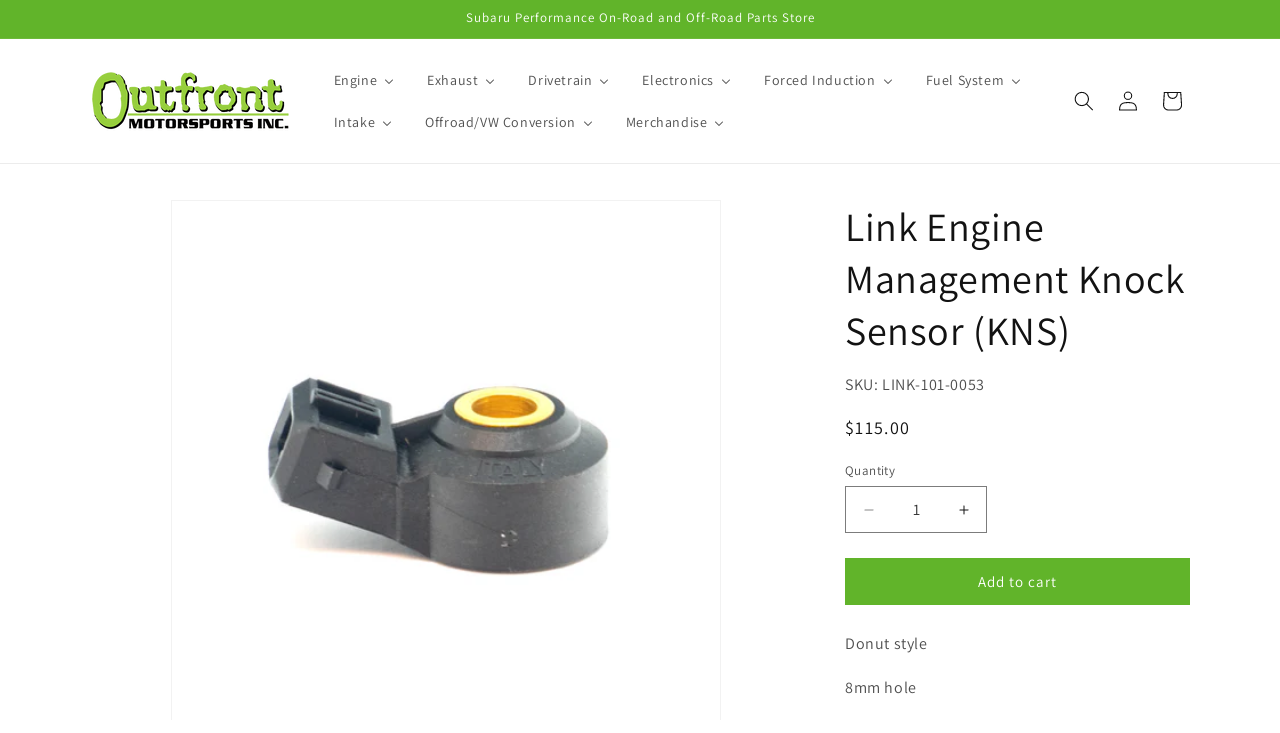

--- FILE ---
content_type: text/html; charset=utf-8
request_url: https://outfrontmotorsports.com/products/link-engine-management-knock-sensor-kns
body_size: 62651
content:
<!doctype html>
<html class="js" lang="en">
  <head>
    <meta charset="utf-8">
    <meta http-equiv="X-UA-Compatible" content="IE=edge">
    <meta name="viewport" content="width=device-width,initial-scale=1">
    <meta name="theme-color" content="">
    <link rel="canonical" href="https://outfrontmotorsports.com/products/link-engine-management-knock-sensor-kns"><link rel="icon" type="image/png" href="//outfrontmotorsports.com/cdn/shop/files/favicon.jpg?crop=center&height=32&v=1672775692&width=32"><link rel="preconnect" href="https://fonts.shopifycdn.com" crossorigin><title>
      Link Engine Management Knock Sensor (KNS)
 &ndash; Outfront Motorsports</title>

    
      <meta name="description" content="Donut style 8mm hole Includes plug and pin kit">
    

    

<meta property="og:site_name" content="Outfront Motorsports">
<meta property="og:url" content="https://outfrontmotorsports.com/products/link-engine-management-knock-sensor-kns">
<meta property="og:title" content="Link Engine Management Knock Sensor (KNS)">
<meta property="og:type" content="product">
<meta property="og:description" content="Donut style 8mm hole Includes plug and pin kit"><meta property="og:image" content="http://outfrontmotorsports.com/cdn/shop/files/unnamed-2023-11-15T220550.771.png?v=1700064365">
  <meta property="og:image:secure_url" content="https://outfrontmotorsports.com/cdn/shop/files/unnamed-2023-11-15T220550.771.png?v=1700064365">
  <meta property="og:image:width" content="480">
  <meta property="og:image:height" content="480"><meta property="og:price:amount" content="115.00">
  <meta property="og:price:currency" content="USD"><meta name="twitter:card" content="summary_large_image">
<meta name="twitter:title" content="Link Engine Management Knock Sensor (KNS)">
<meta name="twitter:description" content="Donut style 8mm hole Includes plug and pin kit">


    <script src="//outfrontmotorsports.com/cdn/shop/t/12/assets/constants.js?v=132983761750457495441757003658" defer="defer"></script>
    <script src="//outfrontmotorsports.com/cdn/shop/t/12/assets/pubsub.js?v=25310214064522200911757003660" defer="defer"></script>
    <script src="//outfrontmotorsports.com/cdn/shop/t/12/assets/global.js?v=79126441978877049421757006038" defer="defer"></script>
    <script src="//outfrontmotorsports.com/cdn/shop/t/12/assets/details-disclosure.js?v=13653116266235556501757003658" defer="defer"></script>
    <script src="//outfrontmotorsports.com/cdn/shop/t/12/assets/details-modal.js?v=25581673532751508451757003658" defer="defer"></script>
    <script src="//outfrontmotorsports.com/cdn/shop/t/12/assets/search-form.js?v=133129549252120666541757003660" defer="defer"></script><script src="//outfrontmotorsports.com/cdn/shop/t/12/assets/animations.js?v=88693664871331136111757003657" defer="defer"></script><script>window.performance && window.performance.mark && window.performance.mark('shopify.content_for_header.start');</script><meta name="google-site-verification" content="puUFCT7pr4VVlKtTmkhkWGrxA47fjaqG1KVpidu57M0">
<meta id="shopify-digital-wallet" name="shopify-digital-wallet" content="/69100896531/digital_wallets/dialog">
<meta name="shopify-checkout-api-token" content="67ba2daed65d2db1660fe9462dec614c">
<meta id="in-context-paypal-metadata" data-shop-id="69100896531" data-venmo-supported="true" data-environment="production" data-locale="en_US" data-paypal-v4="true" data-currency="USD">
<link rel="alternate" type="application/json+oembed" href="https://outfrontmotorsports.com/products/link-engine-management-knock-sensor-kns.oembed">
<script async="async" src="/checkouts/internal/preloads.js?locale=en-US"></script>
<script id="shopify-features" type="application/json">{"accessToken":"67ba2daed65d2db1660fe9462dec614c","betas":["rich-media-storefront-analytics"],"domain":"outfrontmotorsports.com","predictiveSearch":true,"shopId":69100896531,"locale":"en"}</script>
<script>var Shopify = Shopify || {};
Shopify.shop = "outfront-motorsports.myshopify.com";
Shopify.locale = "en";
Shopify.currency = {"active":"USD","rate":"1.0"};
Shopify.country = "US";
Shopify.theme = {"name":"Fresh copy of Dawn","id":180549353747,"schema_name":"Dawn","schema_version":"15.4.0","theme_store_id":887,"role":"main"};
Shopify.theme.handle = "null";
Shopify.theme.style = {"id":null,"handle":null};
Shopify.cdnHost = "outfrontmotorsports.com/cdn";
Shopify.routes = Shopify.routes || {};
Shopify.routes.root = "/";</script>
<script type="module">!function(o){(o.Shopify=o.Shopify||{}).modules=!0}(window);</script>
<script>!function(o){function n(){var o=[];function n(){o.push(Array.prototype.slice.apply(arguments))}return n.q=o,n}var t=o.Shopify=o.Shopify||{};t.loadFeatures=n(),t.autoloadFeatures=n()}(window);</script>
<script id="shop-js-analytics" type="application/json">{"pageType":"product"}</script>
<script defer="defer" async type="module" src="//outfrontmotorsports.com/cdn/shopifycloud/shop-js/modules/v2/client.init-shop-cart-sync_BT-GjEfc.en.esm.js"></script>
<script defer="defer" async type="module" src="//outfrontmotorsports.com/cdn/shopifycloud/shop-js/modules/v2/chunk.common_D58fp_Oc.esm.js"></script>
<script defer="defer" async type="module" src="//outfrontmotorsports.com/cdn/shopifycloud/shop-js/modules/v2/chunk.modal_xMitdFEc.esm.js"></script>
<script type="module">
  await import("//outfrontmotorsports.com/cdn/shopifycloud/shop-js/modules/v2/client.init-shop-cart-sync_BT-GjEfc.en.esm.js");
await import("//outfrontmotorsports.com/cdn/shopifycloud/shop-js/modules/v2/chunk.common_D58fp_Oc.esm.js");
await import("//outfrontmotorsports.com/cdn/shopifycloud/shop-js/modules/v2/chunk.modal_xMitdFEc.esm.js");

  window.Shopify.SignInWithShop?.initShopCartSync?.({"fedCMEnabled":true,"windoidEnabled":true});

</script>
<script>(function() {
  var isLoaded = false;
  function asyncLoad() {
    if (isLoaded) return;
    isLoaded = true;
    var urls = ["https:\/\/widget.tagembed.com\/embed.min.js?shop=outfront-motorsports.myshopify.com","https:\/\/cdn.shopify.com\/s\/files\/1\/0691\/0089\/6531\/t\/5\/assets\/affirmShopify.js?v=1690315767\u0026shop=outfront-motorsports.myshopify.com"];
    for (var i = 0; i < urls.length; i++) {
      var s = document.createElement('script');
      s.type = 'text/javascript';
      s.async = true;
      s.src = urls[i];
      var x = document.getElementsByTagName('script')[0];
      x.parentNode.insertBefore(s, x);
    }
  };
  if(window.attachEvent) {
    window.attachEvent('onload', asyncLoad);
  } else {
    window.addEventListener('load', asyncLoad, false);
  }
})();</script>
<script id="__st">var __st={"a":69100896531,"offset":-28800,"reqid":"189531f0-763c-463a-96c6-4d5c8bb55f5d-1769086237","pageurl":"outfrontmotorsports.com\/products\/link-engine-management-knock-sensor-kns","u":"972c04347ea4","p":"product","rtyp":"product","rid":8964381081875};</script>
<script>window.ShopifyPaypalV4VisibilityTracking = true;</script>
<script id="captcha-bootstrap">!function(){'use strict';const t='contact',e='account',n='new_comment',o=[[t,t],['blogs',n],['comments',n],[t,'customer']],c=[[e,'customer_login'],[e,'guest_login'],[e,'recover_customer_password'],[e,'create_customer']],r=t=>t.map((([t,e])=>`form[action*='/${t}']:not([data-nocaptcha='true']) input[name='form_type'][value='${e}']`)).join(','),a=t=>()=>t?[...document.querySelectorAll(t)].map((t=>t.form)):[];function s(){const t=[...o],e=r(t);return a(e)}const i='password',u='form_key',d=['recaptcha-v3-token','g-recaptcha-response','h-captcha-response',i],f=()=>{try{return window.sessionStorage}catch{return}},m='__shopify_v',_=t=>t.elements[u];function p(t,e,n=!1){try{const o=window.sessionStorage,c=JSON.parse(o.getItem(e)),{data:r}=function(t){const{data:e,action:n}=t;return t[m]||n?{data:e,action:n}:{data:t,action:n}}(c);for(const[e,n]of Object.entries(r))t.elements[e]&&(t.elements[e].value=n);n&&o.removeItem(e)}catch(o){console.error('form repopulation failed',{error:o})}}const l='form_type',E='cptcha';function T(t){t.dataset[E]=!0}const w=window,h=w.document,L='Shopify',v='ce_forms',y='captcha';let A=!1;((t,e)=>{const n=(g='f06e6c50-85a8-45c8-87d0-21a2b65856fe',I='https://cdn.shopify.com/shopifycloud/storefront-forms-hcaptcha/ce_storefront_forms_captcha_hcaptcha.v1.5.2.iife.js',D={infoText:'Protected by hCaptcha',privacyText:'Privacy',termsText:'Terms'},(t,e,n)=>{const o=w[L][v],c=o.bindForm;if(c)return c(t,g,e,D).then(n);var r;o.q.push([[t,g,e,D],n]),r=I,A||(h.body.append(Object.assign(h.createElement('script'),{id:'captcha-provider',async:!0,src:r})),A=!0)});var g,I,D;w[L]=w[L]||{},w[L][v]=w[L][v]||{},w[L][v].q=[],w[L][y]=w[L][y]||{},w[L][y].protect=function(t,e){n(t,void 0,e),T(t)},Object.freeze(w[L][y]),function(t,e,n,w,h,L){const[v,y,A,g]=function(t,e,n){const i=e?o:[],u=t?c:[],d=[...i,...u],f=r(d),m=r(i),_=r(d.filter((([t,e])=>n.includes(e))));return[a(f),a(m),a(_),s()]}(w,h,L),I=t=>{const e=t.target;return e instanceof HTMLFormElement?e:e&&e.form},D=t=>v().includes(t);t.addEventListener('submit',(t=>{const e=I(t);if(!e)return;const n=D(e)&&!e.dataset.hcaptchaBound&&!e.dataset.recaptchaBound,o=_(e),c=g().includes(e)&&(!o||!o.value);(n||c)&&t.preventDefault(),c&&!n&&(function(t){try{if(!f())return;!function(t){const e=f();if(!e)return;const n=_(t);if(!n)return;const o=n.value;o&&e.removeItem(o)}(t);const e=Array.from(Array(32),(()=>Math.random().toString(36)[2])).join('');!function(t,e){_(t)||t.append(Object.assign(document.createElement('input'),{type:'hidden',name:u})),t.elements[u].value=e}(t,e),function(t,e){const n=f();if(!n)return;const o=[...t.querySelectorAll(`input[type='${i}']`)].map((({name:t})=>t)),c=[...d,...o],r={};for(const[a,s]of new FormData(t).entries())c.includes(a)||(r[a]=s);n.setItem(e,JSON.stringify({[m]:1,action:t.action,data:r}))}(t,e)}catch(e){console.error('failed to persist form',e)}}(e),e.submit())}));const S=(t,e)=>{t&&!t.dataset[E]&&(n(t,e.some((e=>e===t))),T(t))};for(const o of['focusin','change'])t.addEventListener(o,(t=>{const e=I(t);D(e)&&S(e,y())}));const B=e.get('form_key'),M=e.get(l),P=B&&M;t.addEventListener('DOMContentLoaded',(()=>{const t=y();if(P)for(const e of t)e.elements[l].value===M&&p(e,B);[...new Set([...A(),...v().filter((t=>'true'===t.dataset.shopifyCaptcha))])].forEach((e=>S(e,t)))}))}(h,new URLSearchParams(w.location.search),n,t,e,['guest_login'])})(!0,!0)}();</script>
<script integrity="sha256-4kQ18oKyAcykRKYeNunJcIwy7WH5gtpwJnB7kiuLZ1E=" data-source-attribution="shopify.loadfeatures" defer="defer" src="//outfrontmotorsports.com/cdn/shopifycloud/storefront/assets/storefront/load_feature-a0a9edcb.js" crossorigin="anonymous"></script>
<script data-source-attribution="shopify.dynamic_checkout.dynamic.init">var Shopify=Shopify||{};Shopify.PaymentButton=Shopify.PaymentButton||{isStorefrontPortableWallets:!0,init:function(){window.Shopify.PaymentButton.init=function(){};var t=document.createElement("script");t.src="https://outfrontmotorsports.com/cdn/shopifycloud/portable-wallets/latest/portable-wallets.en.js",t.type="module",document.head.appendChild(t)}};
</script>
<script data-source-attribution="shopify.dynamic_checkout.buyer_consent">
  function portableWalletsHideBuyerConsent(e){var t=document.getElementById("shopify-buyer-consent"),n=document.getElementById("shopify-subscription-policy-button");t&&n&&(t.classList.add("hidden"),t.setAttribute("aria-hidden","true"),n.removeEventListener("click",e))}function portableWalletsShowBuyerConsent(e){var t=document.getElementById("shopify-buyer-consent"),n=document.getElementById("shopify-subscription-policy-button");t&&n&&(t.classList.remove("hidden"),t.removeAttribute("aria-hidden"),n.addEventListener("click",e))}window.Shopify?.PaymentButton&&(window.Shopify.PaymentButton.hideBuyerConsent=portableWalletsHideBuyerConsent,window.Shopify.PaymentButton.showBuyerConsent=portableWalletsShowBuyerConsent);
</script>
<script data-source-attribution="shopify.dynamic_checkout.cart.bootstrap">document.addEventListener("DOMContentLoaded",(function(){function t(){return document.querySelector("shopify-accelerated-checkout-cart, shopify-accelerated-checkout")}if(t())Shopify.PaymentButton.init();else{new MutationObserver((function(e,n){t()&&(Shopify.PaymentButton.init(),n.disconnect())})).observe(document.body,{childList:!0,subtree:!0})}}));
</script>
<script id='scb4127' type='text/javascript' async='' src='https://outfrontmotorsports.com/cdn/shopifycloud/privacy-banner/storefront-banner.js'></script><link id="shopify-accelerated-checkout-styles" rel="stylesheet" media="screen" href="https://outfrontmotorsports.com/cdn/shopifycloud/portable-wallets/latest/accelerated-checkout-backwards-compat.css" crossorigin="anonymous">
<style id="shopify-accelerated-checkout-cart">
        #shopify-buyer-consent {
  margin-top: 1em;
  display: inline-block;
  width: 100%;
}

#shopify-buyer-consent.hidden {
  display: none;
}

#shopify-subscription-policy-button {
  background: none;
  border: none;
  padding: 0;
  text-decoration: underline;
  font-size: inherit;
  cursor: pointer;
}

#shopify-subscription-policy-button::before {
  box-shadow: none;
}

      </style>
<script id="sections-script" data-sections="header" defer="defer" src="//outfrontmotorsports.com/cdn/shop/t/12/compiled_assets/scripts.js?v=574"></script>
<script>window.performance && window.performance.mark && window.performance.mark('shopify.content_for_header.end');</script>


    <style data-shopify>
      @font-face {
  font-family: Assistant;
  font-weight: 400;
  font-style: normal;
  font-display: swap;
  src: url("//outfrontmotorsports.com/cdn/fonts/assistant/assistant_n4.9120912a469cad1cc292572851508ca49d12e768.woff2") format("woff2"),
       url("//outfrontmotorsports.com/cdn/fonts/assistant/assistant_n4.6e9875ce64e0fefcd3f4446b7ec9036b3ddd2985.woff") format("woff");
}

      @font-face {
  font-family: Assistant;
  font-weight: 700;
  font-style: normal;
  font-display: swap;
  src: url("//outfrontmotorsports.com/cdn/fonts/assistant/assistant_n7.bf44452348ec8b8efa3aa3068825305886b1c83c.woff2") format("woff2"),
       url("//outfrontmotorsports.com/cdn/fonts/assistant/assistant_n7.0c887fee83f6b3bda822f1150b912c72da0f7b64.woff") format("woff");
}

      
      
      @font-face {
  font-family: Assistant;
  font-weight: 400;
  font-style: normal;
  font-display: swap;
  src: url("//outfrontmotorsports.com/cdn/fonts/assistant/assistant_n4.9120912a469cad1cc292572851508ca49d12e768.woff2") format("woff2"),
       url("//outfrontmotorsports.com/cdn/fonts/assistant/assistant_n4.6e9875ce64e0fefcd3f4446b7ec9036b3ddd2985.woff") format("woff");
}


      
        :root,
        .color-background-1 {
          --color-background: 255,255,255;
        
          --gradient-background: #ffffff;
        

        

        --color-foreground: 18,18,18;
        --color-background-contrast: 191,191,191;
        --color-shadow: 18,18,18;
        --color-button: 97,180,42;
        --color-button-text: 255,255,255;
        --color-secondary-button: 255,255,255;
        --color-secondary-button-text: 18,18,18;
        --color-link: 18,18,18;
        --color-badge-foreground: 18,18,18;
        --color-badge-background: 255,255,255;
        --color-badge-border: 18,18,18;
        --payment-terms-background-color: rgb(255 255 255);
      }
      
        
        .color-background-2 {
          --color-background: 243,243,243;
        
          --gradient-background: #f3f3f3;
        

        

        --color-foreground: 18,18,18;
        --color-background-contrast: 179,179,179;
        --color-shadow: 18,18,18;
        --color-button: 18,18,18;
        --color-button-text: 243,243,243;
        --color-secondary-button: 243,243,243;
        --color-secondary-button-text: 18,18,18;
        --color-link: 18,18,18;
        --color-badge-foreground: 18,18,18;
        --color-badge-background: 243,243,243;
        --color-badge-border: 18,18,18;
        --payment-terms-background-color: rgb(243 243 243);
      }
      
        
        .color-inverse {
          --color-background: 18,18,18;
        
          --gradient-background: #121212;
        

        

        --color-foreground: 255,255,255;
        --color-background-contrast: 146,146,146;
        --color-shadow: 18,18,18;
        --color-button: 255,255,255;
        --color-button-text: 18,18,18;
        --color-secondary-button: 18,18,18;
        --color-secondary-button-text: 255,255,255;
        --color-link: 255,255,255;
        --color-badge-foreground: 255,255,255;
        --color-badge-background: 18,18,18;
        --color-badge-border: 255,255,255;
        --payment-terms-background-color: rgb(18 18 18);
      }
      
        
        .color-accent-1 {
          --color-background: 97,180,42;
        
          --gradient-background: #61b42a;
        

        

        --color-foreground: 255,255,255;
        --color-background-contrast: 41,77,18;
        --color-shadow: 18,18,18;
        --color-button: 255,255,255;
        --color-button-text: 97,180,42;
        --color-secondary-button: 97,180,42;
        --color-secondary-button-text: 255,255,255;
        --color-link: 255,255,255;
        --color-badge-foreground: 255,255,255;
        --color-badge-background: 97,180,42;
        --color-badge-border: 255,255,255;
        --payment-terms-background-color: rgb(97 180 42);
      }
      
        
        .color-accent-2 {
          --color-background: 51,79,180;
        
          --gradient-background: #334fb4;
        

        

        --color-foreground: 255,255,255;
        --color-background-contrast: 23,35,81;
        --color-shadow: 18,18,18;
        --color-button: 255,255,255;
        --color-button-text: 51,79,180;
        --color-secondary-button: 51,79,180;
        --color-secondary-button-text: 255,255,255;
        --color-link: 255,255,255;
        --color-badge-foreground: 255,255,255;
        --color-badge-background: 51,79,180;
        --color-badge-border: 255,255,255;
        --payment-terms-background-color: rgb(51 79 180);
      }
      

      body, .color-background-1, .color-background-2, .color-inverse, .color-accent-1, .color-accent-2 {
        color: rgba(var(--color-foreground), 0.75);
        background-color: rgb(var(--color-background));
      }

      :root {
        --font-body-family: Assistant, sans-serif;
        --font-body-style: normal;
        --font-body-weight: 400;
        --font-body-weight-bold: 700;

        --font-heading-family: Assistant, sans-serif;
        --font-heading-style: normal;
        --font-heading-weight: 400;

        --font-body-scale: 1.0;
        --font-heading-scale: 1.0;

        --media-padding: px;
        --media-border-opacity: 0.05;
        --media-border-width: 1px;
        --media-radius: 0px;
        --media-shadow-opacity: 0.0;
        --media-shadow-horizontal-offset: 0px;
        --media-shadow-vertical-offset: 4px;
        --media-shadow-blur-radius: 5px;
        --media-shadow-visible: 0;

        --page-width: 120rem;
        --page-width-margin: 0rem;

        --product-card-image-padding: 0.0rem;
        --product-card-corner-radius: 0.0rem;
        --product-card-text-alignment: left;
        --product-card-border-width: 0.0rem;
        --product-card-border-opacity: 0.1;
        --product-card-shadow-opacity: 0.0;
        --product-card-shadow-visible: 0;
        --product-card-shadow-horizontal-offset: 0.0rem;
        --product-card-shadow-vertical-offset: 0.4rem;
        --product-card-shadow-blur-radius: 0.5rem;

        --collection-card-image-padding: 0.0rem;
        --collection-card-corner-radius: 0.0rem;
        --collection-card-text-alignment: left;
        --collection-card-border-width: 0.0rem;
        --collection-card-border-opacity: 0.1;
        --collection-card-shadow-opacity: 0.0;
        --collection-card-shadow-visible: 0;
        --collection-card-shadow-horizontal-offset: 0.0rem;
        --collection-card-shadow-vertical-offset: 0.4rem;
        --collection-card-shadow-blur-radius: 0.5rem;

        --blog-card-image-padding: 0.0rem;
        --blog-card-corner-radius: 0.0rem;
        --blog-card-text-alignment: left;
        --blog-card-border-width: 0.0rem;
        --blog-card-border-opacity: 0.1;
        --blog-card-shadow-opacity: 0.0;
        --blog-card-shadow-visible: 0;
        --blog-card-shadow-horizontal-offset: 0.0rem;
        --blog-card-shadow-vertical-offset: 0.4rem;
        --blog-card-shadow-blur-radius: 0.5rem;

        --badge-corner-radius: 4.0rem;

        --popup-border-width: 1px;
        --popup-border-opacity: 0.1;
        --popup-corner-radius: 0px;
        --popup-shadow-opacity: 0.0;
        --popup-shadow-horizontal-offset: 0px;
        --popup-shadow-vertical-offset: 4px;
        --popup-shadow-blur-radius: 5px;

        --drawer-border-width: 1px;
        --drawer-border-opacity: 0.1;
        --drawer-shadow-opacity: 0.0;
        --drawer-shadow-horizontal-offset: 0px;
        --drawer-shadow-vertical-offset: 4px;
        --drawer-shadow-blur-radius: 5px;

        --spacing-sections-desktop: 0px;
        --spacing-sections-mobile: 0px;

        --grid-desktop-vertical-spacing: 8px;
        --grid-desktop-horizontal-spacing: 8px;
        --grid-mobile-vertical-spacing: 4px;
        --grid-mobile-horizontal-spacing: 4px;

        --text-boxes-border-opacity: 0.1;
        --text-boxes-border-width: 0px;
        --text-boxes-radius: 0px;
        --text-boxes-shadow-opacity: 0.0;
        --text-boxes-shadow-visible: 0;
        --text-boxes-shadow-horizontal-offset: 0px;
        --text-boxes-shadow-vertical-offset: 4px;
        --text-boxes-shadow-blur-radius: 5px;

        --buttons-radius: 0px;
        --buttons-radius-outset: 0px;
        --buttons-border-width: 1px;
        --buttons-border-opacity: 1.0;
        --buttons-shadow-opacity: 0.0;
        --buttons-shadow-visible: 0;
        --buttons-shadow-horizontal-offset: 0px;
        --buttons-shadow-vertical-offset: 4px;
        --buttons-shadow-blur-radius: 5px;
        --buttons-border-offset: 0px;

        --inputs-radius: 0px;
        --inputs-border-width: 1px;
        --inputs-border-opacity: 0.55;
        --inputs-shadow-opacity: 0.0;
        --inputs-shadow-horizontal-offset: 0px;
        --inputs-margin-offset: 0px;
        --inputs-shadow-vertical-offset: 4px;
        --inputs-shadow-blur-radius: 5px;
        --inputs-radius-outset: 0px;

        --variant-pills-radius: 40px;
        --variant-pills-border-width: 1px;
        --variant-pills-border-opacity: 0.55;
        --variant-pills-shadow-opacity: 0.0;
        --variant-pills-shadow-horizontal-offset: 0px;
        --variant-pills-shadow-vertical-offset: 4px;
        --variant-pills-shadow-blur-radius: 5px;
      }

      *,
      *::before,
      *::after {
        box-sizing: inherit;
      }

      html {
        box-sizing: border-box;
        font-size: calc(var(--font-body-scale) * 62.5%);
        height: 100%;
      }

      body {
        display: grid;
        grid-template-rows: auto auto 1fr auto;
        grid-template-columns: 100%;
        min-height: 100%;
        margin: 0;
        font-size: 1.5rem;
        letter-spacing: 0.06rem;
        line-height: calc(1 + 0.8 / var(--font-body-scale));
        font-family: var(--font-body-family);
        font-style: var(--font-body-style);
        font-weight: var(--font-body-weight);
      }

      @media screen and (min-width: 750px) {
        body {
          font-size: 1.6rem;
        }
      }
    </style>

    <link href="//outfrontmotorsports.com/cdn/shop/t/12/assets/base.css?v=163570417346403904931757022181" rel="stylesheet" type="text/css" media="all" />
    <link rel="stylesheet" href="//outfrontmotorsports.com/cdn/shop/t/12/assets/component-cart-items.css?v=13033300910818915211757003658" media="print" onload="this.media='all'">
      <link rel="preload" as="font" href="//outfrontmotorsports.com/cdn/fonts/assistant/assistant_n4.9120912a469cad1cc292572851508ca49d12e768.woff2" type="font/woff2" crossorigin>
      

      <link rel="preload" as="font" href="//outfrontmotorsports.com/cdn/fonts/assistant/assistant_n4.9120912a469cad1cc292572851508ca49d12e768.woff2" type="font/woff2" crossorigin>
      
<link href="//outfrontmotorsports.com/cdn/shop/t/12/assets/component-localization-form.css?v=170315343355214948141757003658" rel="stylesheet" type="text/css" media="all" />
      <script src="//outfrontmotorsports.com/cdn/shop/t/12/assets/localization-form.js?v=144176611646395275351757003660" defer="defer"></script><link
        rel="stylesheet"
        href="//outfrontmotorsports.com/cdn/shop/t/12/assets/component-predictive-search.css?v=118923337488134913561757003658"
        media="print"
        onload="this.media='all'"
      ><script>
      if (Shopify.designMode) {
        document.documentElement.classList.add('shopify-design-mode');
      }
    </script>
  <!-- BEGIN app block: shopify://apps/hulk-form-builder/blocks/app-embed/b6b8dd14-356b-4725-a4ed-77232212b3c3 --><!-- BEGIN app snippet: hulkapps-formbuilder-theme-ext --><script type="text/javascript">
  
  if (typeof window.formbuilder_customer != "object") {
        window.formbuilder_customer = {}
  }

  window.hulkFormBuilder = {
    form_data: {},
    shop_data: {"shop_gw_sVyEWUtMY8CnW06lgCg":{"shop_uuid":"gw_sVyEWUtMY8CnW06lgCg","shop_timezone":"America\/Los_Angeles","shop_id":80495,"shop_is_after_submit_enabled":true,"shop_shopify_plan":"Shopify","shop_shopify_domain":"outfront-motorsports.myshopify.com","shop_created_at":"2023-03-19T16:06:53.142-05:00","is_skip_metafield":false,"shop_deleted":false,"shop_disabled":false}},
    settings_data: {"shop_settings":{"shop_customise_msgs":[],"default_customise_msgs":{"is_required":"is required","thank_you":"Thank you! The form was submitted successfully.","processing":"Processing...","valid_data":"Please provide valid data","valid_email":"Provide valid email format","valid_tags":"HTML Tags are not allowed","valid_phone":"Provide valid phone number","valid_captcha":"Please provide valid captcha response","valid_url":"Provide valid URL","only_number_alloud":"Provide valid number in","number_less":"must be less than","number_more":"must be more than","image_must_less":"Image must be less than 20MB","image_number":"Images allowed","image_extension":"Invalid extension! Please provide image file","error_image_upload":"Error in image upload. Please try again.","error_file_upload":"Error in file upload. Please try again.","your_response":"Your response","error_form_submit":"Error occur.Please try again after sometime.","email_submitted":"Form with this email is already submitted","invalid_email_by_zerobounce":"The email address you entered appears to be invalid. Please check it and try again.","download_file":"Download file","card_details_invalid":"Your card details are invalid","card_details":"Card details","please_enter_card_details":"Please enter card details","card_number":"Card number","exp_mm":"Exp MM","exp_yy":"Exp YY","crd_cvc":"CVV","payment_value":"Payment amount","please_enter_payment_amount":"Please enter payment amount","address1":"Address line 1","address2":"Address line 2","city":"City","province":"Province","zipcode":"Zip code","country":"Country","blocked_domain":"This form does not accept addresses from","file_must_less":"File must be less than 20MB","file_extension":"Invalid extension! Please provide file","only_file_number_alloud":"files allowed","previous":"Previous","next":"Next","must_have_a_input":"Please enter at least one field.","please_enter_required_data":"Please enter required data","atleast_one_special_char":"Include at least one special character","atleast_one_lowercase_char":"Include at least one lowercase character","atleast_one_uppercase_char":"Include at least one uppercase character","atleast_one_number":"Include at least one number","must_have_8_chars":"Must have 8 characters long","be_between_8_and_12_chars":"Be between 8 and 12 characters long","please_select":"Please Select","phone_submitted":"Form with this phone number is already submitted","user_res_parse_error":"Error while submitting the form","valid_same_values":"values must be same","product_choice_clear_selection":"Clear Selection","picture_choice_clear_selection":"Clear Selection","remove_all_for_file_image_upload":"Remove All","invalid_file_type_for_image_upload":"You can't upload files of this type.","invalid_file_type_for_signature_upload":"You can't upload files of this type.","max_files_exceeded_for_file_upload":"You can not upload any more files.","max_files_exceeded_for_image_upload":"You can not upload any more files.","file_already_exist":"File already uploaded","max_limit_exceed":"You have added the maximum number of text fields.","cancel_upload_for_file_upload":"Cancel upload","cancel_upload_for_image_upload":"Cancel upload","cancel_upload_for_signature_upload":"Cancel upload"},"shop_blocked_domains":[]}},
    features_data: {"shop_plan_features":{"shop_plan_features":["unlimited-forms","full-design-customization","export-form-submissions","multiple-recipients-for-form-submissions","multiple-admin-notifications","enable-captcha","unlimited-file-uploads","save-submitted-form-data","set-auto-response-message","conditional-logic","form-banner","save-as-draft-facility","include-user-response-in-admin-email","disable-form-submission","file-upload"]}},
    shop: null,
    shop_id: null,
    plan_features: null,
    validateDoubleQuotes: false,
    assets: {
      extraFunctions: "https://cdn.shopify.com/extensions/019bb5ee-ec40-7527-955d-c1b8751eb060/form-builder-by-hulkapps-50/assets/extra-functions.js",
      extraStyles: "https://cdn.shopify.com/extensions/019bb5ee-ec40-7527-955d-c1b8751eb060/form-builder-by-hulkapps-50/assets/extra-styles.css",
      bootstrapStyles: "https://cdn.shopify.com/extensions/019bb5ee-ec40-7527-955d-c1b8751eb060/form-builder-by-hulkapps-50/assets/theme-app-extension-bootstrap.css"
    },
    translations: {
      htmlTagNotAllowed: "HTML Tags are not allowed",
      sqlQueryNotAllowed: "SQL Queries are not allowed",
      doubleQuoteNotAllowed: "Double quotes are not allowed",
      vorwerkHttpWwwNotAllowed: "The words \u0026#39;http\u0026#39; and \u0026#39;www\u0026#39; are not allowed. Please remove them and try again.",
      maxTextFieldsReached: "You have added the maximum number of text fields.",
      avoidNegativeWords: "Avoid negative words: Don\u0026#39;t use negative words in your contact message.",
      customDesignOnly: "This form is for custom designs requests. For general inquiries please contact our team at info@stagheaddesigns.com",
      zerobounceApiErrorMsg: "We couldn\u0026#39;t verify your email due to a technical issue. Please try again later.",
    }

  }

  

  window.FbThemeAppExtSettingsHash = {}
  
</script><!-- END app snippet --><!-- END app block --><!-- BEGIN app block: shopify://apps/buddha-mega-menu-navigation/blocks/megamenu/dbb4ce56-bf86-4830-9b3d-16efbef51c6f -->
<script>
        var productImageAndPrice = [],
            collectionImages = [],
            articleImages = [],
            mmLivIcons = false,
            mmFlipClock = false,
            mmFixesUseJquery = false,
            mmNumMMI = 9,
            mmSchemaTranslation = {},
            mmMenuStrings =  {"menuStrings":{"default":{"Engine":"Engine","Short Blocks":"Short Blocks","EJ20 Shortblocks":"EJ20 Shortblocks","EJ25 Shortblocks":"EJ25 Shortblocks","BRZ/FRS Shortblocks":"BRZ/FRS Shortblocks","FA24DIT Shortblocks":"FA24DIT Shortblocks","FA20DIT WRX Shortblocks":"FA20DIT WRX Shortblocks","FA24D (22+ BRZ/GR86) Shortblocks":"FA24D (22+ BRZ/GR86) Shortblocks","Bare Case Halves":"Bare Case Halves","Oiling":"Oiling","Oil Pan and Pickups":"Oil Pan and Pickups","Oil Pumps":"Oil Pumps","Baffles":"Baffles","Dipsticks":"Dipsticks","Turbo Oiling":"Turbo Oiling","Heads":"Heads","Complete EJ Heads":"Complete EJ Heads","Complete FA20 Heads":"Complete FA20 Heads","Camshafts":"Camshafts","EJ Spring Kits":"EJ Spring Kits","EJ Valves":"EJ Valves","FA Spring Kits":"FA Spring Kits","FA Valves":"FA Valves","FA/FB Rocker Retainers":"FA/FB Rocker Retainers","Buckets":"Buckets","Internals":"Internals","Bearings":"Bearings","EJ Connecting Rods":"EJ Connecting Rods","Forged EJ Pistons":"Forged EJ Pistons","Crankshafts":"Crankshafts","Timing Parts":"Timing Parts","EJ Timing Parts":"EJ Timing Parts","FA20 Timing Parts":"FA20 Timing Parts","Hardware":"Hardware","Head Studs":"Head Studs","Case Bolts":"Case Bolts","Cam Bolts":"Cam Bolts","Accessories":"Accessories","All Accessories":"All Accessories","Breather Plumbing and Fittings":"Breather Plumbing and Fittings","Air/Oil Separators":"Air/Oil Separators","Breather Caps and Fittings":"Breather Caps and Fittings","Gaskets":"Gaskets","Head Gaskets":"Head Gaskets","Exhaust":"Exhaust","FA20 Headers":"FA20 Headers","EJ Headers":"EJ Headers","Drivetrain":"Drivetrain","Clutch Fork":"Clutch Fork","Mounts":"Mounts","Flywheels":"Flywheels","Single Disc Clutches":"Single Disc Clutches","Multi Disc Clutches":"Multi Disc Clutches","Electronics":"Electronics","Link Engine Management":"Link Engine Management","Wire In ECUs":"Wire In ECUs","Link Boost Control":"Link Boost Control","CAN Keypads":"CAN Keypads","CAN & Tuning Cables":"CAN & Tuning Cables","Connector Kits":"Connector Kits","Driver Displays":"Driver Displays","E-Throttle":"E-Throttle","Link Ignition":"Link Ignition","PDM":"PDM","Sensors":"Sensors","Looms":"Looms","Wideband O2 Controllers/Sensors":"Wideband O2 Controllers/Sensors","Trigger Wheels":"Trigger Wheels","Tuning Tools/Knock":"Tuning Tools/Knock","Plug and Play ECUs":"Plug and Play ECUs","Coils":"Coils","Access Port":"Access Port","CDI Systems":"CDI Systems","Wire Harness Connectors":"Wire Harness Connectors","Forced Induction":"Forced Induction","Wastegates":"Wastegates","V-Band":"V-Band","2 Bolt":"2 Bolt","Turbo Chargers":"Turbo Chargers","Stock Location":"Stock Location","Boost Controllers":"Boost Controllers","Electronic Boost Control Solenoids (EBCS)":"Electronic Boost Control Solenoids (EBCS)","Electronic Boost Controllers":"Electronic Boost Controllers","Fuel System":"Fuel System","Fuel Rails":"Fuel Rails","Injectors (WRX/STI/FXT/OBXT)":"Injectors (WRX/STI/FXT/OBXT)","Injectors (Long)":"Injectors (Long)","Intake":"Intake","Turbo Inlets":"Turbo Inlets","Intake Manifolds and Accessories":"Intake Manifolds and Accessories","Offroad/VW Conversion":"Offroad/VW Conversion","Oil Pans":"Oil Pans","Transmission Adapter Kits":"Transmission Adapter Kits","Kennedy Clutches":"Kennedy Clutches","Merchandise":"Merchandise","Swag":"Swag"}},"additional":{"default":{}}} ,
            mmShopLocale = "en",
            mmShopLocaleCollectionsRoute = "/collections",
            mmSchemaDesignJSON = [{"action":"menu-select","value":"mm-automatic"},{"action":"design","setting":"font_family","value":"Default"},{"action":"design","setting":"font_size","value":"13px"},{"action":"design","setting":"text_color","value":"#222222"},{"action":"design","setting":"link_hover_color","value":"#0da19a"},{"action":"design","setting":"link_color","value":"#4e4e4e"},{"action":"design","setting":"background_hover_color","value":"#f9f9f9"},{"action":"design","setting":"background_color","value":"#ffffff"},{"action":"design","setting":"price_color","value":"#0da19a"},{"action":"design","setting":"contact_right_btn_text_color","value":"#ffffff"},{"action":"design","setting":"contact_right_btn_bg_color","value":"#3A3A3A"},{"action":"design","setting":"contact_left_bg_color","value":"#3A3A3A"},{"action":"design","setting":"contact_left_alt_color","value":"#CCCCCC"},{"action":"design","setting":"contact_left_text_color","value":"#f1f1f0"},{"action":"design","setting":"addtocart_enable","value":"true"},{"action":"design","setting":"addtocart_text_color","value":"#333333"},{"action":"design","setting":"addtocart_background_color","value":"#ffffff"},{"action":"design","setting":"addtocart_text_hover_color","value":"#ffffff"},{"action":"design","setting":"addtocart_background_hover_color","value":"#0da19a"},{"action":"design","setting":"countdown_color","value":"#ffffff"},{"action":"design","setting":"countdown_background_color","value":"#333333"},{"action":"design","setting":"vertical_font_family","value":"Default"},{"action":"design","setting":"vertical_font_size","value":"13px"},{"action":"design","setting":"vertical_text_color","value":"#ffffff"},{"action":"design","setting":"vertical_link_color","value":"#ffffff"},{"action":"design","setting":"vertical_link_hover_color","value":"#ffffff"},{"action":"design","setting":"vertical_price_color","value":"#ffffff"},{"action":"design","setting":"vertical_contact_right_btn_text_color","value":"#ffffff"},{"action":"design","setting":"vertical_addtocart_enable","value":"true"},{"action":"design","setting":"vertical_addtocart_text_color","value":"#ffffff"},{"action":"design","setting":"vertical_countdown_color","value":"#ffffff"},{"action":"design","setting":"vertical_countdown_background_color","value":"#333333"},{"action":"design","setting":"vertical_background_color","value":"#017b86"},{"action":"design","setting":"vertical_addtocart_background_color","value":"#333333"},{"action":"design","setting":"vertical_contact_right_btn_bg_color","value":"#333333"},{"action":"design","setting":"vertical_contact_left_alt_color","value":"#333333"}],
            mmDomChangeSkipUl = "",
            buddhaMegaMenuShop = "outfront-motorsports.myshopify.com",
            mmWireframeCompression = "0",
            mmExtensionAssetUrl = "https://cdn.shopify.com/extensions/019abe06-4a3f-7763-88da-170e1b54169b/mega-menu-151/assets/";var bestSellersHTML = '';var newestProductsHTML = '';/* get link lists api */
        var linkLists={"main-menu" : {"title":"Main menu", "items":["/","/pages/contact",]},"footer" : {"title":"Footer menu", "items":["/pages/about-outfront-motorsports","/pages/terms-and-conditions","/pages/dealer-application","/search","/blogs/news",]},"resources" : {"title":"Resources", "items":["/pages/piston-to-deck-height-and-gasket-selection-info","/pages/engine-management-system-software-downloads","/pages/engine-warranty-info-and-installation-recommendations","/pages/https-cdn-shopify-com-s-files-1-0691-0089-6531-files-recommended-minimum-torque-values-for-outfront-arp-half-head-studs-arp-2000-pdf-v-1739400518",]},"services" : {"title":"Services", "items":["/pages/precision-block-and-head-decking","/pages/avcs-cam-gear-servicing","/pages/basic-valve-job","/pages/block-detailing","/pages/thread-repairs","/pages/request-for-service","/pages/request-for-estimate",]},"customer-account-main-menu" : {"title":"Customer account main menu", "items":["/","https://shopify.com/69100896531/account/orders?locale=en&amp;region_country=US",]},};/*ENDPARSE*/

        linkLists["force-mega-menu"]={};linkLists["force-mega-menu"].title="Dawn Theme - Mega Menu";linkLists["force-mega-menu"].items=[1];

        /* set product prices *//* get the collection images *//* get the article images *//* customer fixes */
        var mmThemeFixesBefore = function(){ if (selectedMenu=="force-mega-menu" && tempMenuObject.u.matches(".menu-drawer__navigation > .list-menu")) { tempMenuObject.forceMenu = true; tempMenuObject.liClasses = ""; tempMenuObject.aClasses = "menu-drawer__menu-item list-menu__item link link--text focus-inset"; tempMenuObject.liItems = tempMenuObject.u.children; } else if (selectedMenu=="force-mega-menu" && tempMenuObject.u.matches("nav > .list-menu")) { tempMenuObject.forceMenu = true; tempMenuObject.liClasses = ""; tempMenuObject.aClasses = "header__menu-item list-menu__item link link--text focus-inset"; tempMenuObject.liItems = tempMenuObject.u.children; } mmAddStyle(" .search-modal.modal__content {z-index: 1001;} .buddha-menu-item .header__menu-item:hover span{text-decoration: none !important;} ", "themeScript"); }; 
        

        var mmWireframe = {"html" : "<li role=\"none\" class=\"buddha-menu-item\" itemId=\"bC9W2\"  ><a data-href=\"no-link\" href=\"#\" rel=\"nofollow\" aria-label=\"Engine\" data-no-instant=\"\" onclick=\"mmGoToPage(this, event); return false;\" role=\"menuitem\"  ><span class=\"mm-title\">Engine</span><i class=\"mm-arrow mm-angle-down\" aria-hidden=\"true\"></i><span class=\"toggle-menu-btn\" style=\"display:none;\" title=\"Toggle menu\" onclick=\"return toggleSubmenu(this)\"><span class=\"mm-arrow-icon\"><span class=\"bar-one\"></span><span class=\"bar-two\"></span></span></span></a><ul class=\"mm-submenu simple   mm-last-level\" role=\"menu\"><li role=\"none\" submenu-columns=\"1\" item-type=\"link-list\"  ><div class=\"mega-menu-item-container\"  ><div class=\"mm-list-name\"  ><span  ><span class=\"mm-title\">Short Blocks</span></span></div><ul class=\"mm-submenu link-list   mm-last-level\" role=\"menu\"><li role=\"none\"  ><a data-href=\"/collections/ej20-shortblocks\" href=\"/collections/ej20-shortblocks\" aria-label=\"EJ20 Shortblocks\" data-no-instant=\"\" onclick=\"mmGoToPage(this, event); return false;\" role=\"menuitem\"  ><span class=\"mm-title\">EJ20 Shortblocks</span></a></li><li role=\"none\"  ><a data-href=\"/collections/ej25-shortblocks\" href=\"/collections/ej25-shortblocks\" aria-label=\"EJ25 Shortblocks\" data-no-instant=\"\" onclick=\"mmGoToPage(this, event); return false;\" role=\"menuitem\"  ><span class=\"mm-title\">EJ25 Shortblocks</span></a></li><li role=\"none\"  ><a data-href=\"/collections/brz-frs-shortblocks\" href=\"/collections/brz-frs-shortblocks\" aria-label=\"BRZ/FRS Shortblocks\" data-no-instant=\"\" onclick=\"mmGoToPage(this, event); return false;\" role=\"menuitem\"  ><span class=\"mm-title\">BRZ/FRS Shortblocks</span></a></li><li role=\"none\"  ><a data-href=\"/collections/fa24dit-shortblocks\" href=\"/collections/fa24dit-shortblocks\" aria-label=\"FA24DIT Shortblocks\" data-no-instant=\"\" onclick=\"mmGoToPage(this, event); return false;\" role=\"menuitem\"  ><span class=\"mm-title\">FA24DIT Shortblocks</span></a></li><li role=\"none\"  ><a data-href=\"/collections/fa20dit-wrx-shortblocks\" href=\"/collections/fa20dit-wrx-shortblocks\" aria-label=\"FA20DIT WRX Shortblocks\" data-no-instant=\"\" onclick=\"mmGoToPage(this, event); return false;\" role=\"menuitem\"  ><span class=\"mm-title\">FA20DIT WRX Shortblocks</span></a></li><li role=\"none\"  ><a data-href=\"/collections/fa24d-22-brz-gr86-shortblocks\" href=\"/collections/fa24d-22-brz-gr86-shortblocks\" aria-label=\"FA24D (22+ BRZ/GR86) Shortblocks\" data-no-instant=\"\" onclick=\"mmGoToPage(this, event); return false;\" role=\"menuitem\"  ><span class=\"mm-title\">FA24D (22+ BRZ/GR86) Shortblocks</span></a></li><li role=\"none\"  ><a data-href=\"/collections/bare-case-halves\" href=\"/collections/bare-case-halves\" aria-label=\"Bare Case Halves\" data-no-instant=\"\" onclick=\"mmGoToPage(this, event); return false;\" role=\"menuitem\"  ><span class=\"mm-title\">Bare Case Halves</span></a></li></ul></div></li><li role=\"none\" submenu-columns=\"1\" item-type=\"link-list\"  ><div class=\"mega-menu-item-container\"  ><div class=\"mm-list-name\"  ><span  ><span class=\"mm-title\">Oiling</span></span></div><ul class=\"mm-submenu link-list   mm-last-level\" role=\"menu\"><li role=\"none\"  ><a data-href=\"/collections/oil-pan-and-pickups\" href=\"/collections/oil-pan-and-pickups\" aria-label=\"Oil Pan and Pickups\" data-no-instant=\"\" onclick=\"mmGoToPage(this, event); return false;\" role=\"menuitem\"  ><span class=\"mm-title\">Oil Pan and Pickups</span></a></li><li role=\"none\"  ><a data-href=\"/collections/oil-pumps\" href=\"/collections/oil-pumps\" aria-label=\"Oil Pumps\" data-no-instant=\"\" onclick=\"mmGoToPage(this, event); return false;\" role=\"menuitem\"  ><span class=\"mm-title\">Oil Pumps</span></a></li><li role=\"none\"  ><a data-href=\"/collections/baffles\" href=\"/collections/baffles\" aria-label=\"Baffles\" data-no-instant=\"\" onclick=\"mmGoToPage(this, event); return false;\" role=\"menuitem\"  ><span class=\"mm-title\">Baffles</span></a></li><li role=\"none\"  ><a data-href=\"/collections/dipsticks\" href=\"/collections/dipsticks\" aria-label=\"Dipsticks\" data-no-instant=\"\" onclick=\"mmGoToPage(this, event); return false;\" role=\"menuitem\"  ><span class=\"mm-title\">Dipsticks</span></a></li><li role=\"none\"  ><a data-href=\"/collections/turbo-oiling\" href=\"/collections/turbo-oiling\" aria-label=\"Turbo Oiling\" data-no-instant=\"\" onclick=\"mmGoToPage(this, event); return false;\" role=\"menuitem\"  ><span class=\"mm-title\">Turbo Oiling</span></a></li></ul></div></li><li role=\"none\" submenu-columns=\"1\" item-type=\"link-list\"  ><div class=\"mega-menu-item-container\"  ><div class=\"mm-list-name\"  ><span  ><span class=\"mm-title\">Heads</span></span></div><ul class=\"mm-submenu link-list   mm-last-level\" role=\"menu\"><li role=\"none\"  ><a data-href=\"/collections/complete-heads\" href=\"/collections/complete-heads\" aria-label=\"Complete EJ Heads\" data-no-instant=\"\" onclick=\"mmGoToPage(this, event); return false;\" role=\"menuitem\"  ><span class=\"mm-title\">Complete EJ Heads</span></a></li><li role=\"none\"  ><a data-href=\"/collections/ej-heads\" href=\"/collections/ej-heads\" aria-label=\"Complete FA20 Heads\" data-no-instant=\"\" onclick=\"mmGoToPage(this, event); return false;\" role=\"menuitem\"  ><span class=\"mm-title\">Complete FA20 Heads</span></a></li><li role=\"none\"  ><a data-href=\"/collections/camshafts\" href=\"/collections/camshafts\" aria-label=\"Camshafts\" data-no-instant=\"\" onclick=\"mmGoToPage(this, event); return false;\" role=\"menuitem\"  ><span class=\"mm-title\">Camshafts</span></a></li><li role=\"none\"  ><a data-href=\"/collections/ej-spring-kits\" href=\"/collections/ej-spring-kits\" aria-label=\"EJ Spring Kits\" data-no-instant=\"\" onclick=\"mmGoToPage(this, event); return false;\" role=\"menuitem\"  ><span class=\"mm-title\">EJ Spring Kits</span></a></li><li role=\"none\"  ><a data-href=\"/collections/ej-valves\" href=\"/collections/ej-valves\" aria-label=\"EJ Valves\" data-no-instant=\"\" onclick=\"mmGoToPage(this, event); return false;\" role=\"menuitem\"  ><span class=\"mm-title\">EJ Valves</span></a></li><li role=\"none\"  ><a data-href=\"/collections/fa-spring-kits\" href=\"/collections/fa-spring-kits\" aria-label=\"FA Spring Kits\" data-no-instant=\"\" onclick=\"mmGoToPage(this, event); return false;\" role=\"menuitem\"  ><span class=\"mm-title\">FA Spring Kits</span></a></li><li role=\"none\"  ><a data-href=\"/collections/fa-valves\" href=\"/collections/fa-valves\" aria-label=\"FA Valves\" data-no-instant=\"\" onclick=\"mmGoToPage(this, event); return false;\" role=\"menuitem\"  ><span class=\"mm-title\">FA Valves</span></a></li><li role=\"none\"  ><a data-href=\"/collections/fa-fb-rocker-retainers\" href=\"/collections/fa-fb-rocker-retainers\" aria-label=\"FA/FB Rocker Retainers\" data-no-instant=\"\" onclick=\"mmGoToPage(this, event); return false;\" role=\"menuitem\"  ><span class=\"mm-title\">FA/FB Rocker Retainers</span></a></li><li role=\"none\"  ><a data-href=\"/collections/buckets\" href=\"/collections/buckets\" aria-label=\"Buckets\" data-no-instant=\"\" onclick=\"mmGoToPage(this, event); return false;\" role=\"menuitem\"  ><span class=\"mm-title\">Buckets</span></a></li></ul></div></li><li role=\"none\" submenu-columns=\"1\" item-type=\"link-list\"  ><div class=\"mega-menu-item-container\"  ><div class=\"mm-list-name\"  ><span  ><span class=\"mm-title\">Internals</span></span></div><ul class=\"mm-submenu link-list   mm-last-level\" role=\"menu\"><li role=\"none\"  ><a data-href=\"/collections/bearings\" href=\"/collections/bearings\" aria-label=\"Bearings\" data-no-instant=\"\" onclick=\"mmGoToPage(this, event); return false;\" role=\"menuitem\"  ><span class=\"mm-title\">Bearings</span></a></li><li role=\"none\"  ><a data-href=\"/collections/ej-connecting-rods\" href=\"/collections/ej-connecting-rods\" aria-label=\"EJ Connecting Rods\" data-no-instant=\"\" onclick=\"mmGoToPage(this, event); return false;\" role=\"menuitem\"  ><span class=\"mm-title\">EJ Connecting Rods</span></a></li><li role=\"none\"  ><a data-href=\"/collections/forged-ej-pistons\" href=\"/collections/forged-ej-pistons\" aria-label=\"Forged EJ Pistons\" data-no-instant=\"\" onclick=\"mmGoToPage(this, event); return false;\" role=\"menuitem\"  ><span class=\"mm-title\">Forged EJ Pistons</span></a></li><li role=\"none\"  ><a data-href=\"/collections/crankshafts\" href=\"/collections/crankshafts\" aria-label=\"Crankshafts\" data-no-instant=\"\" onclick=\"mmGoToPage(this, event); return false;\" role=\"menuitem\"  ><span class=\"mm-title\">Crankshafts</span></a></li></ul></div></li><li role=\"none\" submenu-columns=\"1\" item-type=\"link-list\"  ><div class=\"mega-menu-item-container\"  ><div class=\"mm-list-name\"  ><span  ><span class=\"mm-title\">Timing Parts</span></span></div><ul class=\"mm-submenu link-list   mm-last-level\" role=\"menu\"><li role=\"none\"  ><a data-href=\"/collections/ej-timing-parts\" href=\"/collections/ej-timing-parts\" aria-label=\"EJ Timing Parts\" data-no-instant=\"\" onclick=\"mmGoToPage(this, event); return false;\" role=\"menuitem\"  ><span class=\"mm-title\">EJ Timing Parts</span></a></li><li role=\"none\"  ><a data-href=\"/collections/fa20-timing-parts\" href=\"/collections/fa20-timing-parts\" aria-label=\"FA20 Timing Parts\" data-no-instant=\"\" onclick=\"mmGoToPage(this, event); return false;\" role=\"menuitem\"  ><span class=\"mm-title\">FA20 Timing Parts</span></a></li></ul></div></li><li role=\"none\" submenu-columns=\"1\" item-type=\"link-list\"  ><div class=\"mega-menu-item-container\"  ><div class=\"mm-list-name\"  ><span  ><span class=\"mm-title\">Hardware</span></span></div><ul class=\"mm-submenu link-list   mm-last-level\" role=\"menu\"><li role=\"none\"  ><a data-href=\"/collections/head-studs\" href=\"/collections/head-studs\" aria-label=\"Head Studs\" data-no-instant=\"\" onclick=\"mmGoToPage(this, event); return false;\" role=\"menuitem\"  ><span class=\"mm-title\">Head Studs</span></a></li><li role=\"none\"  ><a data-href=\"/collections/case-bolts\" href=\"/collections/case-bolts\" aria-label=\"Case Bolts\" data-no-instant=\"\" onclick=\"mmGoToPage(this, event); return false;\" role=\"menuitem\"  ><span class=\"mm-title\">Case Bolts</span></a></li><li role=\"none\"  ><a data-href=\"/collections/cam-bolts\" href=\"/collections/cam-bolts\" aria-label=\"Cam Bolts\" data-no-instant=\"\" onclick=\"mmGoToPage(this, event); return false;\" role=\"menuitem\"  ><span class=\"mm-title\">Cam Bolts</span></a></li></ul></div></li><li role=\"none\" submenu-columns=\"1\" item-type=\"link-list\"  ><div class=\"mega-menu-item-container\"  ><div class=\"mm-list-name\"  ><span  ><span class=\"mm-title\">Accessories</span></span></div><ul class=\"mm-submenu link-list   mm-last-level\" role=\"menu\"><li role=\"none\"  ><a data-href=\"/collections/accessories\" href=\"/collections/accessories\" aria-label=\"All Accessories\" data-no-instant=\"\" onclick=\"mmGoToPage(this, event); return false;\" role=\"menuitem\"  ><span class=\"mm-title\">All Accessories</span></a></li></ul></div></li><li role=\"none\" submenu-columns=\"1\" item-type=\"link-list\"  ><div class=\"mega-menu-item-container\"  ><div class=\"mm-list-name\"  ><span  ><span class=\"mm-title\">Breather Plumbing and Fittings</span></span></div><ul class=\"mm-submenu link-list   mm-last-level\" role=\"menu\"><li role=\"none\"  ><a data-href=\"/collections/air-oil-separators\" href=\"/collections/air-oil-separators\" aria-label=\"Air/Oil Separators\" data-no-instant=\"\" onclick=\"mmGoToPage(this, event); return false;\" role=\"menuitem\"  ><span class=\"mm-title\">Air/Oil Separators</span></a></li><li role=\"none\"  ><a data-href=\"/collections/breather-cap\" href=\"/collections/breather-cap\" aria-label=\"Breather Caps and Fittings\" data-no-instant=\"\" onclick=\"mmGoToPage(this, event); return false;\" role=\"menuitem\"  ><span class=\"mm-title\">Breather Caps and Fittings</span></a></li></ul></div></li><li role=\"none\" submenu-columns=\"1\" item-type=\"link-list\"  ><div class=\"mega-menu-item-container\"  ><div class=\"mm-list-name\"  ><span  ><span class=\"mm-title\">Gaskets</span></span></div><ul class=\"mm-submenu link-list   mm-last-level\" role=\"menu\"><li role=\"none\"  ><a data-href=\"/collections/head-gaskets\" href=\"/collections/head-gaskets\" aria-label=\"Head Gaskets\" data-no-instant=\"\" onclick=\"mmGoToPage(this, event); return false;\" role=\"menuitem\"  ><span class=\"mm-title\">Head Gaskets</span></a></li></ul></div></li></ul></li><li role=\"none\" class=\"buddha-menu-item\" itemId=\"gSX0I\"  ><a data-href=\"no-link\" href=\"#\" rel=\"nofollow\" aria-label=\"Exhaust\" data-no-instant=\"\" onclick=\"return toggleSubmenu(this);\" role=\"menuitem\"  ><span class=\"mm-title\">Exhaust</span><i class=\"mm-arrow mm-angle-down\" aria-hidden=\"true\"></i><span class=\"toggle-menu-btn\" style=\"display:none;\" title=\"Toggle menu\" onclick=\"return toggleSubmenu(this)\"><span class=\"mm-arrow-icon\"><span class=\"bar-one\"></span><span class=\"bar-two\"></span></span></span></a><ul class=\"mm-submenu tree  small mm-last-level\" role=\"menu\"><li data-href=\"/collections/fa20-headers\" href=\"/collections/fa20-headers\" aria-label=\"FA20 Headers\" data-no-instant=\"\" onclick=\"mmGoToPage(this, event); return false;\" role=\"menuitem\"  ><a data-href=\"/collections/fa20-headers\" href=\"/collections/fa20-headers\" aria-label=\"FA20 Headers\" data-no-instant=\"\" onclick=\"mmGoToPage(this, event); return false;\" role=\"menuitem\"  ><span class=\"mm-title\">FA20 Headers</span></a></li><li data-href=\"/collections/ej-headers\" href=\"/collections/ej-headers\" aria-label=\"EJ Headers\" data-no-instant=\"\" onclick=\"mmGoToPage(this, event); return false;\" role=\"menuitem\"  ><a data-href=\"/collections/ej-headers\" href=\"/collections/ej-headers\" aria-label=\"EJ Headers\" data-no-instant=\"\" onclick=\"mmGoToPage(this, event); return false;\" role=\"menuitem\"  ><span class=\"mm-title\">EJ Headers</span></a></li></ul></li><li role=\"none\" class=\"buddha-menu-item\" itemId=\"s1XS6\"  ><a data-href=\"no-link\" href=\"#\" rel=\"nofollow\" aria-label=\"Drivetrain\" data-no-instant=\"\" onclick=\"return toggleSubmenu(this);\" role=\"menuitem\"  ><span class=\"mm-title\">Drivetrain</span><i class=\"mm-arrow mm-angle-down\" aria-hidden=\"true\"></i><span class=\"toggle-menu-btn\" style=\"display:none;\" title=\"Toggle menu\" onclick=\"return toggleSubmenu(this)\"><span class=\"mm-arrow-icon\"><span class=\"bar-one\"></span><span class=\"bar-two\"></span></span></span></a><ul class=\"mm-submenu tree  small mm-last-level\" role=\"menu\"><li data-href=\"/collections/clutch-fork\" href=\"/collections/clutch-fork\" aria-label=\"Clutch Fork\" data-no-instant=\"\" onclick=\"mmGoToPage(this, event); return false;\" role=\"menuitem\"  ><a data-href=\"/collections/clutch-fork\" href=\"/collections/clutch-fork\" aria-label=\"Clutch Fork\" data-no-instant=\"\" onclick=\"mmGoToPage(this, event); return false;\" role=\"menuitem\"  ><span class=\"mm-title\">Clutch Fork</span></a></li><li data-href=\"/collections/mounts\" href=\"/collections/mounts\" aria-label=\"Mounts\" data-no-instant=\"\" onclick=\"mmGoToPage(this, event); return false;\" role=\"menuitem\"  ><a data-href=\"/collections/mounts\" href=\"/collections/mounts\" aria-label=\"Mounts\" data-no-instant=\"\" onclick=\"mmGoToPage(this, event); return false;\" role=\"menuitem\"  ><span class=\"mm-title\">Mounts</span></a></li><li data-href=\"/collections/flywheels-rt\" href=\"/collections/flywheels-rt\" aria-label=\"Flywheels\" data-no-instant=\"\" onclick=\"mmGoToPage(this, event); return false;\" role=\"menuitem\"  ><a data-href=\"/collections/flywheels-rt\" href=\"/collections/flywheels-rt\" aria-label=\"Flywheels\" data-no-instant=\"\" onclick=\"mmGoToPage(this, event); return false;\" role=\"menuitem\"  ><span class=\"mm-title\">Flywheels</span></a></li><li data-href=\"/collections/single-disc-clutches\" href=\"/collections/single-disc-clutches\" aria-label=\"Single Disc Clutches\" data-no-instant=\"\" onclick=\"mmGoToPage(this, event); return false;\" role=\"menuitem\"  ><a data-href=\"/collections/single-disc-clutches\" href=\"/collections/single-disc-clutches\" aria-label=\"Single Disc Clutches\" data-no-instant=\"\" onclick=\"mmGoToPage(this, event); return false;\" role=\"menuitem\"  ><span class=\"mm-title\">Single Disc Clutches</span></a></li><li data-href=\"/collections/multi-disc-clutches\" href=\"/collections/multi-disc-clutches\" aria-label=\"Multi Disc Clutches\" data-no-instant=\"\" onclick=\"mmGoToPage(this, event); return false;\" role=\"menuitem\"  ><a data-href=\"/collections/multi-disc-clutches\" href=\"/collections/multi-disc-clutches\" aria-label=\"Multi Disc Clutches\" data-no-instant=\"\" onclick=\"mmGoToPage(this, event); return false;\" role=\"menuitem\"  ><span class=\"mm-title\">Multi Disc Clutches</span></a></li></ul></li><li role=\"none\" class=\"buddha-menu-item\" itemId=\"GDszK\"  ><a data-href=\"no-link\" href=\"#\" rel=\"nofollow\" aria-label=\"Electronics\" data-no-instant=\"\" onclick=\"return toggleSubmenu(this);\" role=\"menuitem\"  ><span class=\"mm-title\">Electronics</span><i class=\"mm-arrow mm-angle-down\" aria-hidden=\"true\"></i><span class=\"toggle-menu-btn\" style=\"display:none;\" title=\"Toggle menu\" onclick=\"return toggleSubmenu(this)\"><span class=\"mm-arrow-icon\"><span class=\"bar-one\"></span><span class=\"bar-two\"></span></span></span></a><ul class=\"mm-submenu tree  small \" role=\"menu\"><li data-href=\"/collections/link-engine-management\" href=\"/collections/link-engine-management\" aria-label=\"Link Engine Management\" data-no-instant=\"\" onclick=\"mmGoToPage(this, event); return false;\" role=\"menuitem\"  ><a data-href=\"/collections/link-engine-management\" href=\"/collections/link-engine-management\" aria-label=\"Link Engine Management\" data-no-instant=\"\" onclick=\"mmGoToPage(this, event); return false;\" role=\"menuitem\"  ><span class=\"mm-title\">Link Engine Management</span><i class=\"mm-arrow mm-angle-down\" aria-hidden=\"true\"></i><span class=\"toggle-menu-btn\" style=\"display:none;\" title=\"Toggle menu\" onclick=\"return toggleSubmenu(this)\"><span class=\"mm-arrow-icon\"><span class=\"bar-one\"></span><span class=\"bar-two\"></span></span></span></a><ul class=\"mm-submenu tree  small mm-last-level\" role=\"menu\"><li data-href=\"/collections/wire-in-ecus\" href=\"/collections/wire-in-ecus\" aria-label=\"Wire In ECUs\" data-no-instant=\"\" onclick=\"mmGoToPage(this, event); return false;\" role=\"menuitem\"  ><a data-href=\"/collections/wire-in-ecus\" href=\"/collections/wire-in-ecus\" aria-label=\"Wire In ECUs\" data-no-instant=\"\" onclick=\"mmGoToPage(this, event); return false;\" role=\"menuitem\"  ><span class=\"mm-title\">Wire In ECUs</span></a></li><li data-href=\"/collections/boost-control\" href=\"/collections/boost-control\" aria-label=\"Link Boost Control\" data-no-instant=\"\" onclick=\"mmGoToPage(this, event); return false;\" role=\"menuitem\"  ><a data-href=\"/collections/boost-control\" href=\"/collections/boost-control\" aria-label=\"Link Boost Control\" data-no-instant=\"\" onclick=\"mmGoToPage(this, event); return false;\" role=\"menuitem\"  ><span class=\"mm-title\">Link Boost Control</span></a></li><li data-href=\"/collections/can-keypads\" href=\"/collections/can-keypads\" aria-label=\"CAN Keypads\" data-no-instant=\"\" onclick=\"mmGoToPage(this, event); return false;\" role=\"menuitem\"  ><a data-href=\"/collections/can-keypads\" href=\"/collections/can-keypads\" aria-label=\"CAN Keypads\" data-no-instant=\"\" onclick=\"mmGoToPage(this, event); return false;\" role=\"menuitem\"  ><span class=\"mm-title\">CAN Keypads</span></a></li><li data-href=\"/collections/can-tuning-cables\" href=\"/collections/can-tuning-cables\" aria-label=\"CAN & Tuning Cables\" data-no-instant=\"\" onclick=\"mmGoToPage(this, event); return false;\" role=\"menuitem\"  ><a data-href=\"/collections/can-tuning-cables\" href=\"/collections/can-tuning-cables\" aria-label=\"CAN & Tuning Cables\" data-no-instant=\"\" onclick=\"mmGoToPage(this, event); return false;\" role=\"menuitem\"  ><span class=\"mm-title\">CAN & Tuning Cables</span></a></li><li data-href=\"/collections/connector-kits\" href=\"/collections/connector-kits\" aria-label=\"Connector Kits\" data-no-instant=\"\" onclick=\"mmGoToPage(this, event); return false;\" role=\"menuitem\"  ><a data-href=\"/collections/connector-kits\" href=\"/collections/connector-kits\" aria-label=\"Connector Kits\" data-no-instant=\"\" onclick=\"mmGoToPage(this, event); return false;\" role=\"menuitem\"  ><span class=\"mm-title\">Connector Kits</span></a></li><li data-href=\"/collections/driver-displays\" href=\"/collections/driver-displays\" aria-label=\"Driver Displays\" data-no-instant=\"\" onclick=\"mmGoToPage(this, event); return false;\" role=\"menuitem\"  ><a data-href=\"/collections/driver-displays\" href=\"/collections/driver-displays\" aria-label=\"Driver Displays\" data-no-instant=\"\" onclick=\"mmGoToPage(this, event); return false;\" role=\"menuitem\"  ><span class=\"mm-title\">Driver Displays</span></a></li><li data-href=\"/collections/e-throttle\" href=\"/collections/e-throttle\" aria-label=\"E-Throttle\" data-no-instant=\"\" onclick=\"mmGoToPage(this, event); return false;\" role=\"menuitem\"  ><a data-href=\"/collections/e-throttle\" href=\"/collections/e-throttle\" aria-label=\"E-Throttle\" data-no-instant=\"\" onclick=\"mmGoToPage(this, event); return false;\" role=\"menuitem\"  ><span class=\"mm-title\">E-Throttle</span></a></li><li data-href=\"/collections/ignition\" href=\"/collections/ignition\" aria-label=\"Link Ignition\" data-no-instant=\"\" onclick=\"mmGoToPage(this, event); return false;\" role=\"menuitem\"  ><a data-href=\"/collections/ignition\" href=\"/collections/ignition\" aria-label=\"Link Ignition\" data-no-instant=\"\" onclick=\"mmGoToPage(this, event); return false;\" role=\"menuitem\"  ><span class=\"mm-title\">Link Ignition</span></a></li><li data-href=\"/collections/pdm\" href=\"/collections/pdm\" aria-label=\"PDM\" data-no-instant=\"\" onclick=\"mmGoToPage(this, event); return false;\" role=\"menuitem\"  ><a data-href=\"/collections/pdm\" href=\"/collections/pdm\" aria-label=\"PDM\" data-no-instant=\"\" onclick=\"mmGoToPage(this, event); return false;\" role=\"menuitem\"  ><span class=\"mm-title\">PDM</span></a></li><li data-href=\"/collections/sensors\" href=\"/collections/sensors\" aria-label=\"Sensors\" data-no-instant=\"\" onclick=\"mmGoToPage(this, event); return false;\" role=\"menuitem\"  ><a data-href=\"/collections/sensors\" href=\"/collections/sensors\" aria-label=\"Sensors\" data-no-instant=\"\" onclick=\"mmGoToPage(this, event); return false;\" role=\"menuitem\"  ><span class=\"mm-title\">Sensors</span></a></li><li data-href=\"/collections/looms\" href=\"/collections/looms\" aria-label=\"Looms\" data-no-instant=\"\" onclick=\"mmGoToPage(this, event); return false;\" role=\"menuitem\"  ><a data-href=\"/collections/looms\" href=\"/collections/looms\" aria-label=\"Looms\" data-no-instant=\"\" onclick=\"mmGoToPage(this, event); return false;\" role=\"menuitem\"  ><span class=\"mm-title\">Looms</span></a></li><li data-href=\"/collections/wideband-o2-controllers-sensors\" href=\"/collections/wideband-o2-controllers-sensors\" aria-label=\"Wideband O2 Controllers/Sensors\" data-no-instant=\"\" onclick=\"mmGoToPage(this, event); return false;\" role=\"menuitem\"  ><a data-href=\"/collections/wideband-o2-controllers-sensors\" href=\"/collections/wideband-o2-controllers-sensors\" aria-label=\"Wideband O2 Controllers/Sensors\" data-no-instant=\"\" onclick=\"mmGoToPage(this, event); return false;\" role=\"menuitem\"  ><span class=\"mm-title\">Wideband O2 Controllers/Sensors</span></a></li><li data-href=\"/collections/trigger-wheels\" href=\"/collections/trigger-wheels\" aria-label=\"Trigger Wheels\" data-no-instant=\"\" onclick=\"mmGoToPage(this, event); return false;\" role=\"menuitem\"  ><a data-href=\"/collections/trigger-wheels\" href=\"/collections/trigger-wheels\" aria-label=\"Trigger Wheels\" data-no-instant=\"\" onclick=\"mmGoToPage(this, event); return false;\" role=\"menuitem\"  ><span class=\"mm-title\">Trigger Wheels</span></a></li><li data-href=\"/collections/tuning-tools-knock\" href=\"/collections/tuning-tools-knock\" aria-label=\"Tuning Tools/Knock\" data-no-instant=\"\" onclick=\"mmGoToPage(this, event); return false;\" role=\"menuitem\"  ><a data-href=\"/collections/tuning-tools-knock\" href=\"/collections/tuning-tools-knock\" aria-label=\"Tuning Tools/Knock\" data-no-instant=\"\" onclick=\"mmGoToPage(this, event); return false;\" role=\"menuitem\"  ><span class=\"mm-title\">Tuning Tools/Knock</span></a></li></ul></li><li data-href=\"/collections/plug-and-play-ecus\" href=\"/collections/plug-and-play-ecus\" aria-label=\"Plug and Play ECUs\" data-no-instant=\"\" onclick=\"mmGoToPage(this, event); return false;\" role=\"menuitem\"  ><a data-href=\"/collections/plug-and-play-ecus\" href=\"/collections/plug-and-play-ecus\" aria-label=\"Plug and Play ECUs\" data-no-instant=\"\" onclick=\"mmGoToPage(this, event); return false;\" role=\"menuitem\"  ><span class=\"mm-title\">Plug and Play ECUs</span></a></li><li data-href=\"/collections/coils\" href=\"/collections/coils\" aria-label=\"Coils\" data-no-instant=\"\" onclick=\"mmGoToPage(this, event); return false;\" role=\"menuitem\"  ><a data-href=\"/collections/coils\" href=\"/collections/coils\" aria-label=\"Coils\" data-no-instant=\"\" onclick=\"mmGoToPage(this, event); return false;\" role=\"menuitem\"  ><span class=\"mm-title\">Coils</span></a></li><li data-href=\"/collections/access-port\" href=\"/collections/access-port\" aria-label=\"Access Port\" data-no-instant=\"\" onclick=\"mmGoToPage(this, event); return false;\" role=\"menuitem\"  ><a data-href=\"/collections/access-port\" href=\"/collections/access-port\" aria-label=\"Access Port\" data-no-instant=\"\" onclick=\"mmGoToPage(this, event); return false;\" role=\"menuitem\"  ><span class=\"mm-title\">Access Port</span></a></li><li data-href=\"/collections/cdi-systems\" href=\"/collections/cdi-systems\" aria-label=\"CDI Systems\" data-no-instant=\"\" onclick=\"mmGoToPage(this, event); return false;\" role=\"menuitem\"  ><a data-href=\"/collections/cdi-systems\" href=\"/collections/cdi-systems\" aria-label=\"CDI Systems\" data-no-instant=\"\" onclick=\"mmGoToPage(this, event); return false;\" role=\"menuitem\"  ><span class=\"mm-title\">CDI Systems</span></a></li><li data-href=\"/collections/wire-harness-connectors\" href=\"/collections/wire-harness-connectors\" aria-label=\"Wire Harness Connectors\" data-no-instant=\"\" onclick=\"mmGoToPage(this, event); return false;\" role=\"menuitem\"  ><a data-href=\"/collections/wire-harness-connectors\" href=\"/collections/wire-harness-connectors\" aria-label=\"Wire Harness Connectors\" data-no-instant=\"\" onclick=\"mmGoToPage(this, event); return false;\" role=\"menuitem\"  ><span class=\"mm-title\">Wire Harness Connectors</span></a></li></ul></li><li role=\"none\" class=\"buddha-menu-item\" itemId=\"q3lyg\"  ><a data-href=\"no-link\" href=\"#\" rel=\"nofollow\" aria-label=\"Forced Induction\" data-no-instant=\"\" onclick=\"mmGoToPage(this, event); return false;\" role=\"menuitem\"  ><span class=\"mm-title\">Forced Induction</span><i class=\"mm-arrow mm-angle-down\" aria-hidden=\"true\"></i><span class=\"toggle-menu-btn\" style=\"display:none;\" title=\"Toggle menu\" onclick=\"return toggleSubmenu(this)\"><span class=\"mm-arrow-icon\"><span class=\"bar-one\"></span><span class=\"bar-two\"></span></span></span></a><ul class=\"mm-submenu simple   mm-last-level\" role=\"menu\"><li role=\"none\" submenu-columns=\"1\" item-type=\"link-list\"  ><div class=\"mega-menu-item-container\"  ><div class=\"mm-list-name\"  ><span  ><span class=\"mm-title\">Wastegates</span></span></div><ul class=\"mm-submenu link-list   mm-last-level\" role=\"menu\"><li role=\"none\"  ><a data-href=\"/collections/v-band\" href=\"/collections/v-band\" aria-label=\"V-Band\" data-no-instant=\"\" onclick=\"mmGoToPage(this, event); return false;\" role=\"menuitem\"  ><span class=\"mm-title\">V-Band</span></a></li><li role=\"none\"  ><a data-href=\"/collections/2-bolt\" href=\"/collections/2-bolt\" aria-label=\"2 Bolt\" data-no-instant=\"\" onclick=\"mmGoToPage(this, event); return false;\" role=\"menuitem\"  ><span class=\"mm-title\">2 Bolt</span></a></li></ul></div></li><li role=\"none\" submenu-columns=\"1\" item-type=\"link-list\"  ><div class=\"mega-menu-item-container\"  ><div class=\"mm-list-name\"  ><span  ><span class=\"mm-title\">Turbo Chargers</span></span></div><ul class=\"mm-submenu link-list   mm-last-level\" role=\"menu\"><li role=\"none\"  ><a data-href=\"/collections/stock-location\" href=\"/collections/stock-location\" aria-label=\"Stock Location\" data-no-instant=\"\" onclick=\"mmGoToPage(this, event); return false;\" role=\"menuitem\"  ><span class=\"mm-title\">Stock Location</span></a></li></ul></div></li><li role=\"none\" submenu-columns=\"1\" item-type=\"link-list\"  ><div class=\"mega-menu-item-container\"  ><div class=\"mm-list-name\"  ><span  ><span class=\"mm-title\">Boost Controllers</span></span></div><ul class=\"mm-submenu link-list   mm-last-level\" role=\"menu\"><li role=\"none\"  ><a data-href=\"/collections/electronic-boost-control-solenoids-ebcs\" href=\"/collections/electronic-boost-control-solenoids-ebcs\" aria-label=\"Electronic Boost Control Solenoids (EBCS)\" data-no-instant=\"\" onclick=\"mmGoToPage(this, event); return false;\" role=\"menuitem\"  ><span class=\"mm-title\">Electronic Boost Control Solenoids (EBCS)</span></a></li><li role=\"none\"  ><a data-href=\"/collections/electronic-boost-controllers\" href=\"/collections/electronic-boost-controllers\" aria-label=\"Electronic Boost Controllers\" data-no-instant=\"\" onclick=\"mmGoToPage(this, event); return false;\" role=\"menuitem\"  ><span class=\"mm-title\">Electronic Boost Controllers</span></a></li></ul></div></li></ul></li><li role=\"none\" class=\"buddha-menu-item\" itemId=\"ex88G\"  ><a data-href=\"no-link\" href=\"#\" rel=\"nofollow\" aria-label=\"Fuel System\" data-no-instant=\"\" onclick=\"return toggleSubmenu(this);\" role=\"menuitem\"  ><span class=\"mm-title\">Fuel System</span><i class=\"mm-arrow mm-angle-down\" aria-hidden=\"true\"></i><span class=\"toggle-menu-btn\" style=\"display:none;\" title=\"Toggle menu\" onclick=\"return toggleSubmenu(this)\"><span class=\"mm-arrow-icon\"><span class=\"bar-one\"></span><span class=\"bar-two\"></span></span></span></a><ul class=\"mm-submenu tree  small mm-last-level\" role=\"menu\"><li data-href=\"/collections/fuel-rails\" href=\"/collections/fuel-rails\" aria-label=\"Fuel Rails\" data-no-instant=\"\" onclick=\"mmGoToPage(this, event); return false;\" role=\"menuitem\"  ><a data-href=\"/collections/fuel-rails\" href=\"/collections/fuel-rails\" aria-label=\"Fuel Rails\" data-no-instant=\"\" onclick=\"mmGoToPage(this, event); return false;\" role=\"menuitem\"  ><span class=\"mm-title\">Fuel Rails</span></a></li><li data-href=\"/collections/injectors-wrx-sti-fxt-obxt\" href=\"/collections/injectors-wrx-sti-fxt-obxt\" aria-label=\"Injectors (WRX/STI/FXT/OBXT)\" data-no-instant=\"\" onclick=\"mmGoToPage(this, event); return false;\" role=\"menuitem\"  ><a data-href=\"/collections/injectors-wrx-sti-fxt-obxt\" href=\"/collections/injectors-wrx-sti-fxt-obxt\" aria-label=\"Injectors (WRX/STI/FXT/OBXT)\" data-no-instant=\"\" onclick=\"mmGoToPage(this, event); return false;\" role=\"menuitem\"  ><span class=\"mm-title\">Injectors (WRX/STI/FXT/OBXT)</span></a></li><li data-href=\"/collections/injectors-long\" href=\"/collections/injectors-long\" aria-label=\"Injectors (Long)\" data-no-instant=\"\" onclick=\"mmGoToPage(this, event); return false;\" role=\"menuitem\"  ><a data-href=\"/collections/injectors-long\" href=\"/collections/injectors-long\" aria-label=\"Injectors (Long)\" data-no-instant=\"\" onclick=\"mmGoToPage(this, event); return false;\" role=\"menuitem\"  ><span class=\"mm-title\">Injectors (Long)</span></a></li></ul></li><li role=\"none\" class=\"buddha-menu-item\" itemId=\"axK5n\"  ><a data-href=\"no-link\" href=\"#\" rel=\"nofollow\" aria-label=\"Intake\" data-no-instant=\"\" onclick=\"return toggleSubmenu(this);\" role=\"menuitem\"  ><span class=\"mm-title\">Intake</span><i class=\"mm-arrow mm-angle-down\" aria-hidden=\"true\"></i><span class=\"toggle-menu-btn\" style=\"display:none;\" title=\"Toggle menu\" onclick=\"return toggleSubmenu(this)\"><span class=\"mm-arrow-icon\"><span class=\"bar-one\"></span><span class=\"bar-two\"></span></span></span></a><ul class=\"mm-submenu tree  small mm-last-level\" role=\"menu\"><li data-href=\"/collections/turbo-inlets\" href=\"/collections/turbo-inlets\" aria-label=\"Turbo Inlets\" data-no-instant=\"\" onclick=\"mmGoToPage(this, event); return false;\" role=\"menuitem\"  ><a data-href=\"/collections/turbo-inlets\" href=\"/collections/turbo-inlets\" aria-label=\"Turbo Inlets\" data-no-instant=\"\" onclick=\"mmGoToPage(this, event); return false;\" role=\"menuitem\"  ><span class=\"mm-title\">Turbo Inlets</span></a></li><li data-href=\"/collections/intake-manifolds-and-accessories\" href=\"/collections/intake-manifolds-and-accessories\" aria-label=\"Intake Manifolds and Accessories\" data-no-instant=\"\" onclick=\"mmGoToPage(this, event); return false;\" role=\"menuitem\"  ><a data-href=\"/collections/intake-manifolds-and-accessories\" href=\"/collections/intake-manifolds-and-accessories\" aria-label=\"Intake Manifolds and Accessories\" data-no-instant=\"\" onclick=\"mmGoToPage(this, event); return false;\" role=\"menuitem\"  ><span class=\"mm-title\">Intake Manifolds and Accessories</span></a></li></ul></li><li role=\"none\" class=\"buddha-menu-item\" itemId=\"5V4Qq\"  ><a data-href=\"no-link\" href=\"#\" rel=\"nofollow\" aria-label=\"Offroad/VW Conversion\" data-no-instant=\"\" onclick=\"return toggleSubmenu(this);\" role=\"menuitem\"  ><span class=\"mm-title\">Offroad/VW Conversion</span><i class=\"mm-arrow mm-angle-down\" aria-hidden=\"true\"></i><span class=\"toggle-menu-btn\" style=\"display:none;\" title=\"Toggle menu\" onclick=\"return toggleSubmenu(this)\"><span class=\"mm-arrow-icon\"><span class=\"bar-one\"></span><span class=\"bar-two\"></span></span></span></a><ul class=\"mm-submenu tree  small mm-last-level\" role=\"menu\"><li data-href=\"/collections/modified-shortened-oil-pans\" href=\"/collections/modified-shortened-oil-pans\" aria-label=\"Oil Pans\" data-no-instant=\"\" onclick=\"mmGoToPage(this, event); return false;\" role=\"menuitem\"  ><a data-href=\"/collections/modified-shortened-oil-pans\" href=\"/collections/modified-shortened-oil-pans\" aria-label=\"Oil Pans\" data-no-instant=\"\" onclick=\"mmGoToPage(this, event); return false;\" role=\"menuitem\"  ><span class=\"mm-title\">Oil Pans</span></a></li><li data-href=\"/collections/adapter-kits\" href=\"/collections/adapter-kits\" aria-label=\"Transmission Adapter Kits\" data-no-instant=\"\" onclick=\"mmGoToPage(this, event); return false;\" role=\"menuitem\"  ><a data-href=\"/collections/adapter-kits\" href=\"/collections/adapter-kits\" aria-label=\"Transmission Adapter Kits\" data-no-instant=\"\" onclick=\"mmGoToPage(this, event); return false;\" role=\"menuitem\"  ><span class=\"mm-title\">Transmission Adapter Kits</span></a></li><li data-href=\"/collections/kennedy-clutches\" href=\"/collections/kennedy-clutches\" aria-label=\"Kennedy Clutches\" data-no-instant=\"\" onclick=\"mmGoToPage(this, event); return false;\" role=\"menuitem\"  ><a data-href=\"/collections/kennedy-clutches\" href=\"/collections/kennedy-clutches\" aria-label=\"Kennedy Clutches\" data-no-instant=\"\" onclick=\"mmGoToPage(this, event); return false;\" role=\"menuitem\"  ><span class=\"mm-title\">Kennedy Clutches</span></a></li></ul></li><li role=\"none\" class=\"buddha-menu-item\" itemId=\"4SRIf\"  ><a data-href=\"no-link\" href=\"#\" rel=\"nofollow\" aria-label=\"Merchandise\" data-no-instant=\"\" onclick=\"return toggleSubmenu(this);\" role=\"menuitem\"  ><span class=\"mm-title\">Merchandise</span><i class=\"mm-arrow mm-angle-down\" aria-hidden=\"true\"></i><span class=\"toggle-menu-btn\" style=\"display:none;\" title=\"Toggle menu\" onclick=\"return toggleSubmenu(this)\"><span class=\"mm-arrow-icon\"><span class=\"bar-one\"></span><span class=\"bar-two\"></span></span></span></a><ul class=\"mm-submenu tree  small mm-last-level\" role=\"menu\"><li data-href=\"/collections/apparel\" href=\"/collections/apparel\" aria-label=\"Swag\" data-no-instant=\"\" onclick=\"mmGoToPage(this, event); return false;\" role=\"menuitem\"  ><a data-href=\"/collections/apparel\" href=\"/collections/apparel\" aria-label=\"Swag\" data-no-instant=\"\" onclick=\"mmGoToPage(this, event); return false;\" role=\"menuitem\"  ><span class=\"mm-title\">Swag</span></a></li></ul></li>" };

        function mmLoadJS(file, async = true) {
            let script = document.createElement("script");
            script.setAttribute("src", file);
            script.setAttribute("data-no-instant", "");
            script.setAttribute("type", "text/javascript");
            script.setAttribute("async", async);
            document.head.appendChild(script);
        }
        function mmLoadCSS(file) {  
            var style = document.createElement('link');
            style.href = file;
            style.type = 'text/css';
            style.rel = 'stylesheet';
            document.head.append(style); 
        }
              
        var mmDisableWhenResIsLowerThan = '';
        var mmLoadResources = (mmDisableWhenResIsLowerThan == '' || mmDisableWhenResIsLowerThan == 0 || (mmDisableWhenResIsLowerThan > 0 && window.innerWidth>=mmDisableWhenResIsLowerThan));
        if (mmLoadResources) {
            /* load resources via js injection */
            mmLoadJS("https://cdn.shopify.com/extensions/019abe06-4a3f-7763-88da-170e1b54169b/mega-menu-151/assets/buddha-megamenu.js");
            
            mmLoadCSS("https://cdn.shopify.com/extensions/019abe06-4a3f-7763-88da-170e1b54169b/mega-menu-151/assets/buddha-megamenu2.css");}
    </script><!-- HIDE ORIGINAL MENU --><style id="mmHideOriginalMenuStyle"> nav > .list-menu {visibility: hidden !important;} </style>
        <script>
            setTimeout(function(){
                var mmHideStyle  = document.querySelector("#mmHideOriginalMenuStyle");
                if (mmHideStyle) mmHideStyle.parentNode.removeChild(mmHideStyle);
            },10000);
        </script>
<!-- END app block --><!-- BEGIN app block: shopify://apps/avis-product-options/blocks/avisplus-product-options/e076618e-4c9c-447f-ad6d-4f1577799c29 -->




<script>
    window.OpusNoShadowRoot=true;
    window.apo_js_loaded={options:!1,style_collection:!1,style_product:!1,minicart:!1};
    window.ap_front_settings = {
      root_api:"https://apo-api.avisplus.io/",
      check_on: {add_to_cart: false, check_out: false},
      page_type: "product",
      shop_id: "69100896531",
      money_format: "${{amount}}",
      money_with_currency_format: "${{amount}} USD",
      icon_tooltip: "https://cdn.shopify.com/extensions/019be54c-9cef-7318-8b6b-3fa58c74b637/avis-options-v1.7.137.11/assets/tooltip.svg",
      currency_code: '',
      url_jquery: "https://cdn.shopify.com/extensions/019be54c-9cef-7318-8b6b-3fa58c74b637/avis-options-v1.7.137.11/assets/jquery-3.6.0.min.js",
      theme_name: "",
      customer: null ,
      customer_order_count: ``,
      curCountryCode: `US`,
      url_css_date: "https://cdn.shopify.com/extensions/019be54c-9cef-7318-8b6b-3fa58c74b637/avis-options-v1.7.137.11/assets/apo-date.min.css",
      url_css_main_v1: "https://cdn.shopify.com/extensions/019be54c-9cef-7318-8b6b-3fa58c74b637/avis-options-v1.7.137.11/assets/apo-product-options_v1.min.css",
      url_css_main_v2: "https://cdn.shopify.com/extensions/019be54c-9cef-7318-8b6b-3fa58c74b637/avis-options-v1.7.137.11/assets/apo-product-options_v2.min.css",
      joinAddCharge: "|",
      cart_collections: [],
      inventories: {},
      product_info: {
        product: {"id":8964381081875,"title":"Link Engine Management Knock Sensor (KNS)","handle":"link-engine-management-knock-sensor-kns","description":"\u003cp data-mce-fragment=\"1\"\u003eDonut style\u003c\/p\u003e\n\u003cp data-mce-fragment=\"1\"\u003e8mm hole\u003c\/p\u003e\n\u003cp data-mce-fragment=\"1\"\u003eIncludes plug and pin kit\u003c\/p\u003e","published_at":"2023-11-19T10:43:43-08:00","created_at":"2023-11-15T08:06:04-08:00","vendor":"Link","type":"","tags":["Link Engine Management","Sensors"],"price":11500,"price_min":11500,"price_max":11500,"available":true,"price_varies":false,"compare_at_price":null,"compare_at_price_min":0,"compare_at_price_max":0,"compare_at_price_varies":false,"variants":[{"id":47586812100883,"title":"Default Title","option1":"Default Title","option2":null,"option3":null,"sku":"LINK-101-0053","requires_shipping":true,"taxable":true,"featured_image":null,"available":true,"name":"Link Engine Management Knock Sensor (KNS)","public_title":null,"options":["Default Title"],"price":11500,"weight":227,"compare_at_price":null,"inventory_management":null,"barcode":"","requires_selling_plan":false,"selling_plan_allocations":[]}],"images":["\/\/outfrontmotorsports.com\/cdn\/shop\/files\/unnamed-2023-11-15T220550.771.png?v=1700064365"],"featured_image":"\/\/outfrontmotorsports.com\/cdn\/shop\/files\/unnamed-2023-11-15T220550.771.png?v=1700064365","options":["Title"],"media":[{"alt":null,"id":36412226273555,"position":1,"preview_image":{"aspect_ratio":1.0,"height":480,"width":480,"src":"\/\/outfrontmotorsports.com\/cdn\/shop\/files\/unnamed-2023-11-15T220550.771.png?v=1700064365"},"aspect_ratio":1.0,"height":480,"media_type":"image","src":"\/\/outfrontmotorsports.com\/cdn\/shop\/files\/unnamed-2023-11-15T220550.771.png?v=1700064365","width":480}],"requires_selling_plan":false,"selling_plan_groups":[],"content":"\u003cp data-mce-fragment=\"1\"\u003eDonut style\u003c\/p\u003e\n\u003cp data-mce-fragment=\"1\"\u003e8mm hole\u003c\/p\u003e\n\u003cp data-mce-fragment=\"1\"\u003eIncludes plug and pin kit\u003c\/p\u003e"},
        product_id: `8964381081875`,
        collections: []
      },
    };
  window.avisConfigs = window.ap_front_settings;window.ap_front_settings.product_info.collections.push({id: '497942724883', title: "Best Sellers"});window.ap_front_settings.product_info.collections.push({id: '508028682515', title: "Best Selling Products"});window.ap_front_settings.product_info.collections.push({id: '467722109203', title: "Link"});window.ap_front_settings.product_info.collections.push({id: '430399553811', title: "Link Engine Management"});window.ap_front_settings.product_info.collections.push({id: '497942823187', title: "Newest Products"});window.ap_front_settings.product_info.collections.push({id: '482392867091', title: "Products"});window.ap_front_settings.product_info.collections.push({id: '430399521043', title: "Sensors"});window.ap_front_settings.config = {};
    window.ap_front_settings.config.app_v = 'v2,v3,v3';
    window.apoThemeConfigs = null;
    window.ap_front_settings.config["optionset"]=[];
    window.apoOptionLocales = {options:null, config: null, version: "2025-01", avisOptions:{}, avisSettings:{}, locale:"en"};
    window.apoOptionLocales.convertLocales = function (locale) {
        var localeUpper = locale.toUpperCase();
        return ["PT-BR","PT-PT", "ZH-CN","ZH-TW"].includes(localeUpper) ? localeUpper.replace("-", "_") : localeUpper.match(/^[a-zA-Z]{2}-[a-zA-Z]{2}$/) ? localeUpper.substring(0, 2) : localeUpper;
    };var styleOptions = [];
    var avisListLocales = {};
    var listKeyMeta = [];
    var AvisOptionsData = AvisOptionsData || {};
        window.ap_front_settings.config['config_app'] =  {"enabled":"true","show_cart_discount":"false","shop_id":"69100896531","text_price_add":"Selection will add {price_add} to the price","text_customization_cost_for":"Customization Cost for","text_alert_text_input":"Please add your personalized text before adding this item to cart","text_alert_number_input":"Please enter a number before adding this item to cart","text_alert_checkbox_radio_swatches_input":"Please select your options before adding this item to cart","text_alert_text_select":"Please select an option before adding this item to cart","dynamic_checkout_notification":"","text_alert_switch":"","text_alert_color_picker":"","text_alert_validate_phone":"","text_alert_validate_email":"","text_alert_validate_only_letters":"","text_alert_validate_only_letters_number":"","text_file_upload_button":"Choose File","text_alert_file_upload":"Please upload file before adding this item to cart","customize_alert_required_min_selections":"Please select at least {min_selections} option(s) before adding this item to cart","customize_alert_required_min_quantity":"Please select at least {min_quantity} item(s) before adding this item to cart","text_customization_notification_min_quantity":"Selected {selected_quantity} item(s). Please select at least {min_total_quantity} item(s)","text_customization_notification_max_quantity":"Selected {selected_quantity} out of {max_total_quantity} item(s)","text_edit_options_cart":"Edit options","text_cancel_edit_options_cart":"Cancel","text_save_changes_edit_options_cart":"Save changes","show_watermark_on_product_page":false,"use_css_version":"v2","customize_options":{"general":{"option_title_color":{"color":"theme","with_theme_default":true,"default_value":"#000"},"tooltip_help_text_color":{"color":"default","with_theme_default":false,"default_value":"#000"},"below_help_text_color":{"color":"theme","with_theme_default":true,"default_value":"#000"},"variant_title_color":{"color":"theme","with_theme_default":true,"default_value":"#000"},"option_box_bg_color":{"color":"transparent","with_theme_default":true,"default_value":"#fff"},"option_box_border_color":{"color":"transparent","with_theme_default":true,"default_value":"#fff"},"option_title_bold":false,"option_title_italic":false,"option_title_underline":false,"option_variant_bold":false,"option_variant_italic":false,"option_variant_underline":false,"option_title_font_size":14,"tooltip_help_text_font_size":13,"below_help_text_font_size":14,"variant_title_font_size":14,"border_shape":"square","option_box_padding":0,"option_box_radius":4,"column_width":"default","column_width_variant":"default"},"input_field":{"border_color":{"color":"default","with_theme_default":false,"default_value":"#e5e5e5"},"bg_color":{"color":"transparent","with_theme_default":true,"default_value":"#fff"},"input_text_color":{"color":"default","with_theme_default":false,"default_value":"#000"},"border_shape":"square","border_radius":4,"column_width":"default"},"radio_btn":{"default_btn_color":{"color":"default","with_theme_default":false,"default_value":"#ad0000"},"pill_text_selected_color":{"color":"default","with_theme_default":false,"default_value":"#fff"},"pill_text_unselected_color":{"color":"theme","with_theme_default":true,"default_value":"#000"},"pill_border_selected_color":{"color":"default","with_theme_default":false,"default_value":"#000"},"pill_border_unselected_color":{"color":"default","with_theme_default":false,"default_value":"#000"},"pill_bg_selected_color":{"color":"default","with_theme_default":false,"default_value":"#000"},"pill_bg_unselected_color":{"color":"transparent","with_theme_default":true,"default_value":"#fff"},"variant_title_color":{"color":"theme","with_theme_default":true,"default_value":"#000"},"shape":"default","border_radius":4,"column_width":"default"},"checkbox":{"default_btn_color":{"color":"default","with_theme_default":false,"default_value":"#ad0000"},"pill_text_selected_color":{"color":"default","with_theme_default":false,"default_value":"#fff"},"pill_text_unselected_color":{"color":"theme","with_theme_default":true,"default_value":"#000"},"pill_border_selected_color":{"color":"default","with_theme_default":false,"default_value":"#000"},"pill_border_unselected_color":{"color":"default","with_theme_default":false,"default_value":"#000"},"pill_bg_selected_color":{"color":"default","with_theme_default":false,"default_value":"#000"},"pill_bg_unselected_color":{"color":"transparent","with_theme_default":true,"default_value":"#fff"},"variant_title_color":{"color":"theme","with_theme_default":true,"default_value":"#000"},"shape":"default","border_radius":4,"column_width":"default"},"select":{"border_color":{"color":"default","with_theme_default":false,"default_value":"#e5e5e5"},"bg_color":{"color":"transparent","with_theme_default":true,"default_value":"#fff"},"text_color":{"color":"default","with_theme_default":false,"default_value":"#000"},"border_shape":"square","border_radius":4,"column_width":"default"},"swatch":{"border_selected_color":{"color":"default","with_theme_default":false,"default_value":"#ad0000"},"border_unselected_color":{"color":"default","with_theme_default":false,"default_value":"#50505070"},"variant_title_color":{"color":"theme","with_theme_default":true,"default_value":"#000"},"tick_color":{"color":"default","with_theme_default":false,"default_value":"#fff"},"hidden_variant_title":false,"swatch_shape":"square","swatch_size":1,"column_width":"default","hover_image":true},"file":{"btn_color":{"color":"default","with_theme_default":false,"default_value":"#fde5e5"},"text_color":{"color":"default","with_theme_default":false,"default_value":"#f82020"},"column_width":"default"},"add_charge":{"border_color":{"color":"default","with_theme_default":false,"default_value":"#a9a8a8"},"bg_color":{"color":"default","with_theme_default":false,"default_value":"#fff"},"notification_text_color":{"color":"default","with_theme_default":false,"default_value":"#000"},"add_charge_amount_color":{"color":"default","with_theme_default":false,"default_value":"#ad0000"},"column_width":"default"},"discount":{"border_color":{"color":"default","with_theme_default":false,"default_value":"#d5d5d5"},"bg_color":{"color":"default","with_theme_default":false,"default_value":"#fff"},"text_color":{"color":"default","with_theme_default":false,"default_value":"#000"},"focus_border_color":{"color":"default","with_theme_default":false,"default_value":"#1878b9"},"focus_bg_color":{"color":"default","with_theme_default":false,"default_value":"#fff"},"btn_bg_color":{"color":"default","with_theme_default":false,"default_value":"#1878b9"},"btn_text_color":{"color":"default","with_theme_default":false,"default_value":"#fff"}}},"customize_discount_box_css":"\n      .avis-discount-input {\n        \n        \n        \n      }\n\n      .avis-discount-input:focus {\n        \n        \n      }\n\n      .avis-discount-apply {\n        \n        \n      }\n\n    ","history_create_at":"2024-05-01T16:37:08.671Z","convert":null,"widget":{"position":"default","selector":""},"product_page":{"add_price_to_variant":true,"show_extra_charge":true},"hide_hover_img_swatches":"","shopify_option":{"setting":{"s_show_product_page":true,"s_show_collection_page":false,"s_show_button_addcart":false,"s_is_addcart_ajax":false,"s_show_option_name_product":true,"s_show_option_name_collection":true,"s_show_limit_number_swatch":false,"s_limit_number_swatch":5,"s_show_tooltip_product":true,"s_show_tooltip_collection":true},"localization":{"add_to_cart":"Add to cart","added_to_cart":"Added to cart","sold_out":"Sold out"}},"theme_key":null,"appPlan":"PRO PRODUCT OPTION","is_addcharge_apo_option":false,"is_quantity_start_zero":false};
        window.apoOptionLocales.config = {"primary_locale":"en","storefront_connect":"3045be3190fd1f8785bee03032385821"};// Option sets
window.ap_front_settings.config["optionset"].push({"id":"670f0a3a2ce2f340f196e859","type":"manual","name":"Corsa Veloce","created_at":"2024-10-16T00:35:06.868Z","sort":0,"options":[{"option_id":"bv2MT6irtHpsV_a65jpI5OeSleVf2c","label_product":"Throttle Body Options: ","label_cart":"Throttle Body Options: ","type":"select","key":"-7Qg8XrntsillVJtYuBCbJ6cIvoUcV","temp_class":null,"required":true,"help_text_select":"tooltip","allow_hover_img":"true","is_option_default_value":true,"option_default_value":"1gMTPT8RU0HlE4DvkmHD8v2eBZPdId","option_values":[{"value":"OEM 64mm DBW Price included","price":0,"type":"adjustprice","swatch":{"color":"","file_image_url":"","is_color":true},"value_id":"1gMTPT8RU0HlE4DvkmHD8v2eBZPdId"},{"value":"Bosch 74mm DBW","price":"80.00","type":"chargeorbundle","swatch":{"color":"","file_image_url":"","is_color":true},"value_id":"sY2pL-vu5oKHGRZT0Or4rXRiqQEK8L","productId":9710840840467,"productVariationId":49920766116115,"handle":"avis-option-1729038906090-430697"},{"value":"Bosch 82mm DBW","price":"80.00","type":"chargeorbundle","swatch":{"color":"","file_image_url":"","is_color":true},"value_id":"kU1KGvrHDGilJSzUi1joB87JgZmwQM","productId":9710840840467,"productVariationId":49920766148883,"handle":"avis-option-1729038906090-430697"},{"value":"Boomba 75mm\/3” DBC","price":"80.00","type":"chargeorbundle","swatch":{"color":"","file_image_url":"","is_color":true},"value_id":"IBZaWSx-hJELbcUh5R2J_rUZIW-YoT","productId":9710840840467,"productVariationId":49920766181651,"handle":"avis-option-1729038906090-430697"},{"value":"IAG 76mm DBW  ","price":"80","type":"chargeorbundle","swatch":{"color":"","file_image_url":"","is_color":true},"value_id":"RVeiToJiShN44EjPOvlxM4KZX5yHoX","productId":9710840840467,"productVariationId":49929588211987,"handle":"avis-option-1729038906090-430697"}]},{"option_id":"UwqVSdf7cdnI-M-eN9194EIscf8FK5","label_product":"Color","label_cart":"Color","type":"select","key":"RqZIxlzeIBDlE4PazyICQ4kpzCW9X5","temp_class":null,"required":true,"help_text_select":"tooltip","allow_hover_img":"true","is_option_default_value":true,"option_default_value":"Nu6b_2GM93oFo2Ba5zU6lqBKAS-Fkp","option_values":[{"value":"Silver\/Raw Included In Price","price":0,"type":"adjustprice","swatch":{"color":"","file_image_url":"","is_color":true},"value_id":"Nu6b_2GM93oFo2Ba5zU6lqBKAS-Fkp"},{"value":"Black","price":"100.00","type":"chargeorbundle","swatch":{"color":"","file_image_url":"","is_color":true},"value_id":"Kap9sWLe0dgpvPUegUbHIfBDyRRzql","productId":9710843003155,"productVariationId":49920870088979,"handle":"avis-option-1729039127439-119468"},{"value":"Blue","price":"120.00","type":"chargeorbundle","swatch":{"color":"","file_image_url":"","is_color":true},"value_id":"hhW8WLY9miACBjPzrxoI_VCtO7JtJP","productId":9710843003155,"productVariationId":49920870121747,"handle":"avis-option-1729039127439-119468"},{"value":"Gold","price":"140.00","type":"chargeorbundle","swatch":{"color":"","file_image_url":"","is_color":true},"value_id":"p4lkec24mXfuULcWbJDEH-eCVJ9Q71","productId":9710843003155,"productVariationId":49920870154515,"handle":"avis-option-1729039127439-119468"},{"value":"Purple","price":"120.00","type":"chargeorbundle","swatch":{"color":"","file_image_url":"","is_color":true},"value_id":"fUvSb4QhifNzPb0duqbEI4-Yun9Uzo","productId":9710843003155,"productVariationId":49920870187283,"handle":"avis-option-1729039127439-119468"},{"value":"Grey","price":"120.00","type":"chargeorbundle","swatch":{"color":"","file_image_url":"","is_color":true},"value_id":"SUpoyVIfQSjXpRkNNfxo_PZVTRHLCO","productId":9710843003155,"productVariationId":49920870220051,"handle":"avis-option-1729039127439-119468"},{"value":"Orange","price":"120.00","type":"chargeorbundle","swatch":{"color":"","file_image_url":"","is_color":true},"value_id":"q9fVk7qPZtpBqv26DyPoPIQQRG9Nim","productId":9710843003155,"productVariationId":49920870252819,"handle":"avis-option-1729039127439-119468"},{"value":"Green","price":"120.00","type":"chargeorbundle","swatch":{"color":"","file_image_url":"","is_color":true},"value_id":"CXNMi2zB2SGQMols5f5WbQ6n9oRK7m","productId":9710843003155,"productVariationId":49920870285587,"handle":"avis-option-1729039127439-119468"},{"value":"Turquoise","price":"120.00","type":"chargeorbundle","swatch":{"color":"","file_image_url":"","is_color":true},"value_id":"Fnk72xDG28A6MWqO271h-I8qq4OVsV","productId":9710843003155,"productVariationId":49920870318355,"handle":"avis-option-1729039127439-119468"},{"value":"Red**","price":"120.00","type":"chargeorbundle","swatch":{"color":"","file_image_url":"","is_color":true},"value_id":"sMqJARnVo9TTgp9fdwGbVSWsRX_znM","productId":9710843003155,"productVariationId":49920870351123,"handle":"avis-option-1729039127439-119468"}]}],"customer_type":"all","markets":{},"products":["8051483509011","8051485081875"]});
window.ap_front_settings.config["optionset"].push({"id":"674753d195ab90b32418800c","type":"manual","name":"Turbo options","created_at":"2024-11-27T17:16:01.101Z","sort":0,"options":[{"option_id":"-GpxLRvpHCkqR-40uQn80jZAsH7pIn","label_product":"Inlet Size","label_cart":"Inlet Size","type":"radio","key":"6hXjBqzmcaLZmeIsmeSj52dLEsD8OF","temp_class":null,"option_show_price":"only_value","required":true,"help_text_select":"tooltip","allow_hover_img":"true","option_values":[{"value":"OEM","price":0,"type":"adjustprice","swatch":{"color":"","file_image_url":"","is_color":true},"value_id":"ef1jvpmAWxa_KVXyGFTPT8s8-ovBZA"},{"value":"3”","price":"50.00","type":"chargeorbundle","swatch":{"color":"","file_image_url":"","is_color":true},"value_id":"sfwjpJnuZMFw_oG1sf1RuQGgdBFOfn","productId":9751884103955,"productVariationId":50125561004307,"handle":"avis-option-1732727760366-146982"}]},{"option_id":"8hMWyEC4Ea9FlpALgcc9jcfDrDwbtj","label_product":"Turbine Housing","label_cart":"Turbine Housing","type":"radio","key":"1ukUGr2gYQB_v_AxBnuL0w_efyOOnF","temp_class":null,"option_show_price":"only_value","required":true,"help_text_select":"tooltip","allow_hover_img":"true","option_values":[{"value":"8cm^2","price":0,"type":"adjustprice","swatch":{"color":"","file_image_url":"","is_color":true},"value_id":"Nc-100U6oeUeDYc3YXMMVLVv8Vo4K_"},{"value":"10cm^2","price":0,"type":"adjustprice","swatch":{"color":"","file_image_url":"","is_color":true},"value_id":"FwOUSx6b402m4G3l4KCBvei6Dob1Wx"}]},{"option_id":"bDbWoxVzbUTYJdfX-6QtiG8ayTf_GP","label_product":"Oil Feed Line","label_cart":"Oil Feed Line","type":"radio","key":"f7aIJY1Vf9Uy0WvfI0xHwloieXJnFF","temp_class":null,"option_show_price":"only_value","required":true,"help_text_select":"tooltip","allow_hover_img":"true","option_values":[{"value":"WRX Oil Feed Line","price":0,"type":"adjustprice","swatch":{"color":"","file_image_url":"","is_color":true},"value_id":"IAFLkK_SaXoqUsPAMW3q9iGCmN5RJP"},{"value":"STi Oil Feed Line","price":0,"type":"adjustprice","swatch":{"color":"","file_image_url":"","is_color":true},"value_id":"_zHjaQ1BpRvF2bSNP6Y6OKYjZYd7FH"}]},{"option_id":"I6a6dZt_rJ30y3tRWhPWYS8ezxEgf9","label_product":"Optional Turbine Housing Coating","label_cart":"Optional Turbine Housing Coating","type":"checkbox","key":"VV4FNTJxbXGIcS8rcjWlSKrNgewVg3","temp_class":null,"option_show_price":"only_value","allow_multiple":"false","help_text_select":"tooltip","allow_hover_img":"true","option_values":[{"value":"Yes","price":"120","type":"chargeorbundle","swatch":{"color":"","file_image_url":"","is_color":true},"value_id":"oEzl-RCjIkTVU-4pLTosh_eV-PRu7T","productId":9751884562707,"productVariationId":50125564313875,"handle":"avis-option-1732727861046-320019"}]}],"customer_type":"all","markets":{},"products":["8571726954771"]});
window.ap_front_settings.config["optionset"].push({"id":"679bbbc1a1c2e465086a0ef3","type":"manual","name":"outfront-motorsports-575-entry-level-complete-cylinder-head-package-s20-heads","created_at":"2025-01-30T17:49:53.214Z","sort":0,"options":[{"option_id":"r23N8zJJdWbxwJ7N76SPJCiSqieKT-","label_product":"Option","label_cart":"Option","type":"checkbox","key":"dY_Vw6G4p55eT3OId3M31IjfjGAKwP","temp_class":null,"tooltip_display":"hide","option_show_price":"only_value","allow_multiple":"false","help_text_select":"tooltip","allow_hover_img":"true","option_values":[{"value":"CNC Chamber Modification to EJ25 Chamber (~57cc)","price":"300","type":"chargeorbundle","swatch":{"color":"","file_image_url":"","is_color":true},"value_id":"BjirD0g_Xk5V_2mkezUs_QN6Qk-qzg","productId":"9810156618003","productVariationId":"50390396305683","handle":"option"}]}],"customer_type":"all","markets":{},"products":["9809573052691"]});
window.ap_front_settings.config["optionset"].push({"id":"679d263c227f59cf231681c0","type":"manual","name":"utfront-motorsports-ej20-grocery-getter-2-14l-stroker-forged-shortblock","created_at":"2025-01-31T19:36:28.582Z","sort":0,"options":[{"option_id":"PH9Z8TnAGB2aHEApQ7TwvFeWhb_tVO","label_product":"Piston Options","label_cart":"Piston Options","type":"radio","key":"sll0fg3O5rpE4Z1ItrQpDy_HE0k5HQ","temp_class":null,"tooltip_display":"hide","option_show_price":"only_value","help_text_select":"tooltip","allow_hover_img":"true","option_values":[{"value":"JE 8.5:1 CR Part Number 314447","price":0,"type":"adjustprice","swatch":{"color":"","file_image_url":"","is_color":true},"value_id":"dT2leq_37hA3OGrvKENY_ID-xJyTLG"},{"value":"JE 8.5:1 Ultra Part Number 361325","price":"180.00","type":"chargeorbundle","swatch":{"color":"","file_image_url":"","is_color":true},"value_id":"1BwxgI10aGTAzIYwmjg1YT4USYhhLh","productId":"9810932629779","productVariationId":"50393035604243","handle":"piston-options"},{"value":"Manley 8.5:1 Part Number 620005C-4","price":"","type":"adjustprice","swatch":{"color":"","file_image_url":"","is_color":true},"value_id":"l3nb0Ypz5ZZAiURUq_ojnV3Q4yGhNF"},{"value":"Custom CP 2.14 Stroker Piston 92.5mm","price":"","type":"adjustprice","swatch":{"color":"","file_image_url":"","is_color":true},"value_id":"H7ZM25vgvWtOL98X8uTIDxznDFXNWY"}]},{"option_id":"zdpurkNmSUJSP2eFwrMsjtt6xHYLsN","label_product":"Options","label_cart":"Options","type":"checkbox","key":"se6-hIyBjqlrIO2gDdxK5SNii4gUJC","temp_class":null,"tooltip_display":"hide","option_show_price":"only_value","allow_multiple":"false","help_text_select":"tooltip","allow_hover_img":"true","option_values":[{"value":"½” Head Stud Machining","price":"320","type":"chargeorbundle","swatch":{"color":"","file_image":{},"file_image_url":"","is_color":true},"value_id":"6AwDheO_qfHbrORv2lRyaDSCDTVQSk","productId":"9810933154067","productVariationId":"50393036947731","handle":"options"},{"value":"½” Head Stud Kit","price":"500","type":"chargeorbundle","swatch":{"color":"","file_image":{},"file_image_url":"","is_color":true},"value_id":"iArTcIdRpwb0ar3533z_aYnOh297eF","productId":"9810933154067","productVariationId":"50393036980499","handle":"options"},{"value":"New Case Halve Upgrade","price":"700","type":"chargeorbundle","swatch":{"color":"","file_image":{},"file_image_url":"","is_color":true},"value_id":"S1n9MDlb5mzgPp31KU9JN-3_GdATTx","productId":"9810933154067","productVariationId":"50393037013267","handle":"options"},{"value":"Manley H Tuff Rod Upgrade","price":"180","type":"chargeorbundle","swatch":{"color":"","file_image":{},"file_image_url":"","is_color":true},"value_id":"Y1_vOssS2FwH_KNpFq2YUa27Ro1EnJ","productId":"9810933154067","productVariationId":"50393037046035","handle":"options"},{"value":"ARP 625+ Rod Bolt Upgrade","price":"300","type":"chargeorbundle","swatch":{"color":"","file_image":{},"file_image_url":"","is_color":true},"value_id":"6jlgATYlyAJrlO_Eo2FEpiUB8PZ88k","productId":"9810933154067","productVariationId":"50393037078803","handle":"options"}]}],"customer_type":"all","markets":{},"products":["9592261574931"]});
window.ap_front_settings.config["optionset"].push({"id":"6875a157d94cd7993b84d9d3","type":"manual","name":"OUT-FL-FR-H6","created_at":"2025-07-15T00:31:19.750Z","sort":0,"options":[{"option_id":"E9Z1HT0WvU1-KAPBO3vw5Z3bHnOxDb","label_product":"Engine Type","label_cart":"Engine Type","type":"select","key":"qVa-2AXWbdRzybC66xPKvYMB4qvNZM","temp_class":null,"option_show_price":"only_value","required":true,"step":1,"help_text_select":"tooltip","option_values":[{"value":"Gen 1 EZ30","price":0,"type":"adjustprice","swatch":{"color":"","file_image_url":"","is_color":true},"value_id":"OxUGgqPFivld3IqCz62wBSZ9O4iJLl"},{"value":"Gen 2 EZ30R","price":0,"type":"adjustprice","swatch":{"color":"","file_image_url":"","is_color":true},"value_id":"ULSAEwGxP0WfznMBT61mixVyXSvqgR"},{"value":"EZ36","price":0,"type":"adjustprice","swatch":{"color":"","file_image_url":"","is_color":true},"value_id":"8aHC01V0ENcpYGgZfQKfT21wgFghQT"}]}],"customer_type":"all","markets":{"type":"all","include":[],"exclude":[]},"products":["8050068095251"]});
window.ap_front_settings.config["optionset"].push({"id":"68f00d9eaebca911375a41f0","type":"manual","name":"outfront-motorsports-fa24d-brz-gr86-forged-long-rod-shortblock","created_at":"2025-10-15T21:09:50.085Z","sort":0,"options":[{"option_id":"46afL4TkSz8V6X-EagETawxezFUM7X","label_product":"Compression Ratio","label_cart":"Compression Ratio","type":"radio","key":"hOtNxqfLblYN0XIZY8m9sRlCqiUSEs","temp_class":null,"tooltip_display":"hide","option_show_price":"only_value","required":true,"step":1,"help_text_select":"tooltip","option_values":[{"value":"Stock 12.5:1","price":0,"type":"adjustprice","swatch":{"color":"","file_image_url":"","is_color":true},"value_id":"gex_J9B6D4zWVt2SAHMNIXeV6qLkKb"},{"value":"Lower 10.5:1","price":0,"type":"adjustprice","swatch":{"color":"","file_image_url":"","is_color":true},"value_id":"Oad0pL77Gyw7k3Y-7z-CV2GNlJmoo3"}]}],"customer_type":"all","markets":{"type":"all","include":[],"exclude":[]},"products":["10154985554195"]});
window.ap_front_settings.config["optionset"].push({"id":"653bf7ec22d1416c235dd5fb","type":"manual","name":"subaru-ej-offset-alternator-bracket-kit","created_at":"2023-10-21T01:57:08.523Z","sort":1,"options":[{"option_id":"jBsGvsbkIdeiktQTbhsrCgeYX_5Iu5","label_product":"Options","label_cart":"Options","type":"checkbox","key":"ro3xHbebR_RWVKmdPHHaiyQ2xOJXQU","temp_class":null,"allow_multiple":"false","help_text_select":"tooltip","allow_hover_img":"true","option_values":[{"value":"27.5” Belt for Alternator only (No PS)","price":"18","type":"chargeorbundle","swatch":{"color":"","file_image_url":"","is_color":true},"value_id":"30fjlOmMT0eRXpZC-XShfW9eyq6fJs","productId":9372936864019,"productVariationId":48901935464723,"handle":"avis-option-1714581380887-435074"},{"value":"38” Belt for alternator and Power Steering","price":"25","type":"chargeorbundle","swatch":{"color":"","file_image_url":"","is_color":true},"value_id":"k0EM5oM1QzjaDiOwwqUZpKEmSqbD_o","productId":9372936864019,"productVariationId":48901936152851,"handle":"avis-option-1714581380887-435074"}]}],"customer_type":"all","markets":{},"products":["8045637796115"]});
window.ap_front_settings.config["optionset"].push({"id":"6542bbdc8ff7a799426e59f5","type":"manual","name":"outfront-motorsports-cnc-ported-racer-v25b-cylinder-head-package and n25 and w25 and d25 and b25","created_at":"2023-10-21T01:57:08.523Z","sort":2,"options":[{"option_id":"ReuR840dKcfQz54iq8H3QTvmh5YipN","label_product":"Options","label_cart":"Options","type":"checkbox","key":"sfAn50Wb7b_UZ0KdvlHwzsbhOmxvhU","temp_class":null,"allow_multiple":"false","help_text_select":"tooltip","allow_hover_img":"true","option_values":[{"value":"Kelford DLC Coated Valve Lifter Bucket Upgrade","price":"50","type":"chargeorbundle","swatch":{"color":"","file_image_url":"","is_color":true},"value_id":"k0EM5oM1QzjaDiOwwqUZpKEmSqbD_o","productId":9372936667411,"productVariationId":48901934678291,"handle":"avis-option-1714581380894-284130"},{"value":"Kelford 272 Cams Part Number R-199-C","price":0,"type":"adjustprice","swatch":{"color":"","file_image_url":"","is_color":true},"value_id":"N3MXCO4HkNHMCMrsKVLFGASMnFSLO0"},{"value":"Ferrea Competition Plus Valves Upgrade","price":"160","type":"chargeorbundle","swatch":{"color":"","file_image_url":"","is_color":true},"value_id":"30fjlOmMT0eRXpZC-XShfW9eyq6fJs","productId":9372936667411,"productVariationId":48901935595795,"handle":"avis-option-1714581380894-284130"}]}],"customer_type":"all","markets":{},"products":["8923731525907","8923740963091","8923744895251","8928953696531","8928851460371"]});
window.ap_front_settings.config["optionset"].push({"id":"6541585770c8ae029c7a5180","type":"manual","name":"outfront-motorsports-775-competition-complete-cylinder-head-package-d25 and b25 and v25b","created_at":"2023-10-21T01:57:08.523Z","sort":3,"options":[{"option_id":"v6SALGFZeDjnFHQ8TO697BBCj8YIHq","label_product":"Options","label_cart":"Options","type":"checkbox","key":"BVeREI6nmcgM7EwBkaRoVj4Ims_9An","temp_class":null,"allow_multiple":"false","help_text_select":"tooltip","allow_hover_img":"true","option_values":[{"value":"½” Stud Machining","price":"80.00","type":"chargeorbundle","swatch":{"color":"","file_image_url":"","is_color":true},"value_id":"k0EM5oM1QzjaDiOwwqUZpKEmSqbD_o","productId":9372936700179,"productVariationId":48901934547219,"handle":"avis-option-1714581380900-175186"},{"value":"Kelford DLC Coated Valve Lifter Bucket Upgrade","price":"50.00","type":"chargeorbundle","swatch":{"color":"","file_image_url":"","is_color":true},"value_id":"N3MXCO4HkNHMCMrsKVLFGASMnFSLO0","productId":9372936700179,"productVariationId":48901935137043,"handle":"avis-option-1714581380900-175186"},{"value":"GSC Stage 2 Camshafts part Number 7025S2","price":0,"type":"adjustprice","swatch":{"color":"","file_image_url":"","is_color":true},"value_id":"30fjlOmMT0eRXpZC-XShfW9eyq6fJs"},{"value":"Kelford 264 Cams Part Number R-199-B","price":0,"type":"adjustprice","swatch":{"color":"","file_image_url":"","is_color":true},"value_id":"bLr1nNyS0Pye-5gE_v8ofemZjW_Foy"},{"value":"Kelford 272 Cams Part Number R-199-C","price":0,"type":"adjustprice","swatch":{"color":"","file_image_url":"","is_color":true},"value_id":"uyvfZ9VUzAMkqzvsRJItiaMZ9Ss3-b"}]}],"customer_type":"all","markets":{},"products":["8920544575763","8920688460051","8920704942355"]});
window.ap_front_settings.config["optionset"].push({"id":"65401dd922d1416c235e96bf","type":"manual","name":"outfront-motorsports-775-competition-complete-cylinder-head-package-n25 and w25","created_at":"2023-10-21T01:57:08.523Z","sort":4,"options":[{"option_id":"nftFoVGlmiRkfzdvJR-c_U-TFzS_Al","label_product":"Options","label_cart":"Options","type":"checkbox","key":"ZXwpY1APmfDQzH18MGRaO217WGMMHd","temp_class":null,"allow_multiple":"false","help_text_select":"tooltip","allow_hover_img":"true","option_values":[{"value":"½” Stud Machining","price":"80.00","type":"chargeorbundle","swatch":{"color":"","file_image_url":"","is_color":true},"value_id":"k0EM5oM1QzjaDiOwwqUZpKEmSqbD_o","productId":9372936438035,"productVariationId":48901934317843,"handle":"avis-option-1714581380907-785073"},{"value":"Kelford DLC Coated Valve Lifter Bucket Upgrade","price":"50.00","type":"chargeorbundle","swatch":{"color":"","file_image_url":"","is_color":true},"value_id":"N3MXCO4HkNHMCMrsKVLFGASMnFSLO0","productId":9372936438035,"productVariationId":48901934809363,"handle":"avis-option-1714581380907-785073"},{"value":"GSC Stage 2 Camshafts  part Number 7026S2","price":0,"type":"adjustprice","swatch":{"color":"","file_image_url":"","is_color":true},"value_id":"30fjlOmMT0eRXpZC-XShfW9eyq6fJs"},{"value":"Kelford 264 Cams Part Number 220-B","price":0,"type":"adjustprice","swatch":{"color":"","file_image_url":"","is_color":true},"value_id":"bLr1nNyS0Pye-5gE_v8ofemZjW_Foy"},{"value":"Kelford 272 Cams Part Number 220-C","price":0,"type":"adjustprice","swatch":{"color":"","file_image_url":"","is_color":true},"value_id":"uyvfZ9VUzAMkqzvsRJItiaMZ9Ss3-b"}]}],"customer_type":"all","markets":{},"products":["8918744563987","8920702353683"]});
window.ap_front_settings.config["optionset"].push({"id":"65332ff4e00b8a5b9e461e8e","type":"manual","name":"outfront-motorsports-575-entry-level-complete-cylinder-head-package","created_at":"2023-10-21T01:57:08.523Z","sort":5,"options":[{"option_id":"IYuNMbdiWNP_8dMQhAKkgocuGUmiE7","label_product":"Options","label_cart":"Options","type":"checkbox","key":"07ejl2v86NV36aB1XFldkR4ECZqdsG","temp_class":null,"allow_multiple":"false","help_text_select":"tooltip","allow_hover_img":"true","option_values":[{"value":"GSC Stage 1 Camshaft Upgrade","price":"200.00","type":"chargeorbundle","swatch":{"color":"","file_image_url":"","is_color":true},"value_id":"30fjlOmMT0eRXpZC-XShfW9eyq6fJs","productId":9372936962323,"productVariationId":48901934743827,"handle":"avis-option-1714581381073-193642"},{"value":"½” Stud Machining","price":"80.00","type":"chargeorbundle","swatch":{"color":"","file_image_url":"","is_color":true},"value_id":"k0EM5oM1QzjaDiOwwqUZpKEmSqbD_o","productId":9372936962323,"productVariationId":48901935333651,"handle":"avis-option-1714581381073-193642"},{"value":"Kelford DLC Coated Valve Lifter Bucket Upgrade","price":"50.00","type":"chargeorbundle","swatch":{"color":"","file_image_url":"","is_color":true},"value_id":"N3MXCO4HkNHMCMrsKVLFGASMnFSLO0","productId":9372936962323,"productVariationId":48901935563027,"handle":"avis-option-1714581381073-193642"},{"value":"OEM Camshaft Set","price":"150.00","type":"chargeorbundle","swatch":{"color":"","file_image_url":"","is_color":true},"value_id":"bLr1nNyS0Pye-5gE_v8ofemZjW_Foy","productId":9372936962323,"productVariationId":48901935825171,"handle":"avis-option-1714581381073-193642"}]}],"customer_type":"all","markets":{},"products":["8884818542867","8909999702291","8909966180627","8910106362131","8910117601555"]});
window.ap_front_settings.config["optionset"].push({"id":"64d2d933b719ef3afeef8974","type":"manual","name":"oil pumps","created_at":"2023-08-09T00:09:23.982Z","sort":6,"options":[{"option_id":"TIPPU0hhqZQa_zCzDxGgGlDs6qTn3L","label_product":"Options","label_cart":"Options","type":"checkbox","key":"JWQFrGq4Vya8r6ylH93-1_0kF-Goy8","temp_class":null,"allow_multiple":"false","help_text_select":"tooltip","allow_hover_img":"true","option_values":[{"value":"Labor to Shim, Port, and Deburr Oil Pump ","price":"105","type":"chargeorbundle","swatch":{"color":"","file_image_url":"","is_color":true},"value_id":"_pxOq6CYzi_7zzH84wasxzn7KRofV_","productId":9372937060627,"productVariationId":48901936021779,"handle":"avis-option-1714581380913-469504"},{"value":"Front Crank Seal and Pump to Block O-Ring","price":"15","type":"chargeorbundle","swatch":{"color":"","file_image_url":"","is_color":true},"value_id":"nnZQNlrh9daWA8hu1im6wVpWEpW4_e","productId":9372937060627,"productVariationId":48901936414995,"handle":"avis-option-1714581380913-469504"}]}],"customer_type":"all","markets":{},"products":["8045638123795","8045638058259","8045638025491"]});
window.ap_front_settings.config["optionset"].push({"id":"64cd636c53cefee6e71ccd7c","type":"manual","name":"Blouch XT-R and polka-pickle 3.5 Turbocharger","created_at":"2023-07-26T20:56:53.428Z","sort":7,"options":[{"option_id":"qXOG0lLyMK8T8FMN_sOB0CMCoCNKZv","label_product":"Options","label_cart":"Options","type":"checkbox","key":"HZW-lJ9LvsI8duTRdXRllcfootvQiK","temp_class":null,"allow_multiple":"false","help_text_select":"tooltip","allow_hover_img":"true","option_values":[{"value":"Coated Turbine Housing","price":"100","type":"chargeorbundle","swatch":{"color":"","file_image_url":"","is_color":true},"value_id":"kSLZZJr4b_i-wZOp0ca_qvWNtssP2w","productId":9372936470803,"productVariationId":48901934481683,"handle":"avis-option-1714581380928-931531"},{"value":"3\" Inlet Compressor Housing","price":"50","type":"chargeorbundle","swatch":{"color":"","file_image_url":"","is_color":true},"value_id":"WcADyB9I_NbXsI60tfr3s3b8OozQOa","productId":9372936470803,"productVariationId":48901934940435,"handle":"avis-option-1714581380928-931531"}]},{"option_id":"6oWUKzOxkSSwfhNnl3zkDE9OCJEp9E","label_product":"Exhaust Housing","label_cart":"Exhaust Housing","type":"select","key":"J5EHkOJvoSanfpH-davl-Rnz9FEDt0","temp_class":null,"required":true,"help_text_select":"tooltip","allow_hover_img":"true","option_values":[{"value":"8cm Turbine Housing","price":0,"type":"adjustprice","swatch":{"color":"","file_image_url":"","is_color":true},"value_id":"dGoMNa3as0-D2LIBznsvkk3C9QdzUT"},{"value":"10cm Turbine Housing","price":0,"type":"adjustprice","swatch":{"color":"","file_image_url":"","is_color":true},"value_id":"MaiYfdIj3HAgY8RF-kqZrKov1yW1_S"}]},{"option_id":"7E2V4y6I5Wu9sPgCmP3Xb3N8fy4ylG","label_product":"Oil Feed Line","label_cart":"Oil Feed Line","type":"select","key":"5viOHAF372KeL7EMcu0r0JhfFoAUuG","temp_class":null,"required":true,"help_text_select":"tooltip","allow_hover_img":"true","option_values":[{"value":"2008+ WRX Oil Feed Line","price":0,"type":"adjustprice","swatch":{"color":"","file_image_url":"","is_color":true},"value_id":"FtRswLSumcK5jWYMRZZjxiJl7w2NzB"},{"value":"05-09 Legacy GT Oil Feed Line","price":0,"type":"adjustprice","swatch":{"color":"","file_image_url":"","is_color":true},"value_id":"6XmSFBRik_C-sW_Rox2gVMtfOhpKTB"}]}],"customer_type":"all","markets":{},"products":["8570601242899","8570586333459","8567480582419","8570635944211"]});
window.ap_front_settings.config["optionset"].push({"id":"64cd636c53cefee6e71ccd7d","type":"manual","name":"Blouch XT Journal Bearing","created_at":"2023-07-26T20:56:53.428Z","sort":8,"options":[{"option_id":"RTGCTrsExuPC9k3CkBwkVomg9S6GCy","label_product":"Options","label_cart":"Options","type":"checkbox","key":"eLrqGn7TFNVlH2xAHq6rLSI8G87uj4","temp_class":null,"allow_multiple":"false","help_text_select":"tooltip","allow_hover_img":"true","option_values":[{"value":"Coated Turbine Housing","price":"100","type":"chargeorbundle","swatch":{"color":"","file_image_url":"","is_color":true},"value_id":"kSLZZJr4b_i-wZOp0ca_qvWNtssP2w","productId":9372936634643,"productVariationId":48901934645523,"handle":"avis-option-1714581380939-237025"},{"value":"3\" Inlet Compressor Housin","price":"50","type":"chargeorbundle","swatch":{"color":"","file_image_url":"","is_color":true},"value_id":"WcADyB9I_NbXsI60tfr3s3b8OozQOa","productId":9372936634643,"productVariationId":48901935399187,"handle":"avis-option-1714581380939-237025"}]},{"option_id":"35Lqm-LehF8dy4geHLR-45nFwPpUR9","label_product":"Exhaust Housing","label_cart":"Exhaust Housing","type":"select","key":"AemYYZP4gsX9GPOojK71fU-n3KeZyZ","temp_class":null,"required":true,"help_text_select":"tooltip","allow_hover_img":"true","option_values":[{"value":"7cm Turbine Housing","price":0,"type":"adjustprice","swatch":{"color":"","file_image_url":"","is_color":true},"value_id":"DK6f_PLCTBigI-DK4lQO_RJAPbNVaP"},{"value":"8cm Turbine Housing","price":0,"type":"adjustprice","swatch":{"color":"","file_image_url":"","is_color":true},"value_id":"dGoMNa3as0-D2LIBznsvkk3C9QdzUT"},{"value":"10cm Turbine Housing","price":0,"type":"adjustprice","swatch":{"color":"","file_image_url":"","is_color":true},"value_id":"MaiYfdIj3HAgY8RF-kqZrKov1yW1_S"}]},{"option_id":"itKzHAsb3wgK8F04xEjNzNM4xn_Qha","label_product":"Oil Feed Line","label_cart":"Oil Feed Line","type":"select","key":"0TQnNnZaeDuJpkgxgWp34-Ej2b5cei","temp_class":null,"required":true,"help_text_select":"tooltip","allow_hover_img":"true","option_values":[{"value":"WRX Oil Feed Line","price":0,"type":"adjustprice","swatch":{"color":"","file_image_url":"","is_color":true},"value_id":"FtRswLSumcK5jWYMRZZjxiJl7w2NzB"},{"value":"STi Oil Feed Line","price":0,"type":"adjustprice","swatch":{"color":"","file_image_url":"","is_color":true},"value_id":"6XmSFBRik_C-sW_Rox2gVMtfOhpKTB"}]}],"customer_type":"all","markets":{},"products":["8571755397395","8571742519571"]});
window.ap_front_settings.config["optionset"].push({"id":"64cd636c53cefee6e71ccd7e","type":"manual","name":"Blouch Subaru Legacy Turbocharger","created_at":"2023-07-26T20:56:53.428Z","sort":9,"options":[{"option_id":"qD3lEOMkc8aUOiHfsylyTKoepJyp2i","label_product":"Options","label_cart":"Options","type":"checkbox","key":"JWko6uFyjWDxZL2jClVwmv0B_aWzWt","temp_class":null,"allow_multiple":"false","help_text_select":"tooltip","allow_hover_img":"true","option_values":[{"value":"Coated Turbine Housing","price":"100","type":"chargeorbundle","swatch":{"color":"","file_image_url":"","is_color":true},"value_id":"kSLZZJr4b_i-wZOp0ca_qvWNtssP2w","productId":9372936536339,"productVariationId":48901934350611,"handle":"avis-option-1714581380950-795753"},{"value":"Upgraded HPD Turbine Wheel","price":"125","type":"chargeorbundle","swatch":{"color":"","file_image_url":"","is_color":true},"value_id":"WcADyB9I_NbXsI60tfr3s3b8OozQOa","productId":9372936536339,"productVariationId":48901934874899,"handle":"avis-option-1714581380950-795753"}]},{"option_id":"WZWUg9Sf0cyStrFSlVDmr-u4_fLoOI","label_product":"Exhaust Housing","label_cart":"Exhaust Housing","type":"select","key":"Y0t6c6AFI_JDD6eoNBakXONWCG8w1_","temp_class":null,"required":true,"help_text_select":"tooltip","allow_hover_img":"true","option_values":[{"value":"7cm Turbine Housing","price":0,"type":"adjustprice","swatch":{"color":"","file_image_url":"","is_color":true},"value_id":"DK6f_PLCTBigI-DK4lQO_RJAPbNVaP"},{"value":"8cm Turbine Housing","price":0,"type":"adjustprice","swatch":{"color":"","file_image_url":"","is_color":true},"value_id":"dGoMNa3as0-D2LIBznsvkk3C9QdzUT"},{"value":"10cm Turbine Housing","price":0,"type":"adjustprice","swatch":{"color":"","file_image_url":"","is_color":true},"value_id":"MaiYfdIj3HAgY8RF-kqZrKov1yW1_S"}]},{"option_id":"ZqzBVBJiqtqT014C5wjTwvxpgbwixH","label_product":"Oil Feed Line","label_cart":"Oil Feed Line","type":"select","key":"ThiFUOyWJ-ykYPzdFMqNNwGGfOJTGw","temp_class":null,"required":true,"help_text_select":"tooltip","allow_hover_img":"true","option_values":[{"value":"2008+ WRX Oil Feed Line","price":0,"type":"adjustprice","swatch":{"color":"","file_image_url":"","is_color":true},"value_id":"FtRswLSumcK5jWYMRZZjxiJl7w2NzB"},{"value":"05-09 Legacy GT Oil Feed Line","price":0,"type":"adjustprice","swatch":{"color":"","file_image_url":"","is_color":true},"value_id":"6XmSFBRik_C-sW_Rox2gVMtfOhpKTB"}]}],"customer_type":"all","markets":{},"products":["8572492841235","8572496609555"]});
window.ap_front_settings.config["optionset"].push({"id":"64cd636c53cefee6e71ccd7f","type":"manual","name":"Blouch Dominator XT-R","created_at":"2023-07-26T20:56:53.428Z","sort":10,"options":[{"option_id":"B4cONa4MKtlrXhq2egPK6qwcFkgkWu","label_product":"Options","label_cart":"Options","type":"checkbox","key":"vOeuXzuM0Wi7EyBBoxKVZ9R3kDGP6E","temp_class":null,"allow_multiple":"false","help_text_select":"tooltip","allow_hover_img":"true","option_values":[{"value":"Coated Turbine Housing","price":"100","type":"chargeorbundle","swatch":{"color":"","file_image_url":"","is_color":true},"value_id":"kSLZZJr4b_i-wZOp0ca_qvWNtssP2w","productId":9372936569107,"productVariationId":48901934579987,"handle":"avis-option-1714581380847-608509"}]},{"option_id":"JAGHPBkiVyNRorwt16nQKVCyggJyWw","label_product":"Exhaust Housing","label_cart":"Exhaust Housing","type":"select","key":"rNjYRethHxuDGBVMnJsXuH3_QQTrYa","temp_class":null,"required":true,"help_text_select":"tooltip","allow_hover_img":"true","option_values":[{"value":"8cm Turbine Housing","price":0,"type":"adjustprice","swatch":{"color":"","file_image_url":"","is_color":true},"value_id":"dGoMNa3as0-D2LIBznsvkk3C9QdzUT"},{"value":"10cm Turbine Housing","price":0,"type":"adjustprice","swatch":{"color":"","file_image_url":"","is_color":true},"value_id":"MaiYfdIj3HAgY8RF-kqZrKov1yW1_S"}]},{"option_id":"Naw0uuWuOlXtFDulQVG6IHgTcyvfSX","label_product":"Oil Feed Line","label_cart":"Oil Feed Line","type":"select","key":"kkmmAHHa-0PQvmzVU5KxwCo1g5dN9E","temp_class":null,"required":true,"help_text_select":"tooltip","allow_hover_img":"true","option_values":[{"value":"WRX Oil Feed Line","price":0,"type":"adjustprice","swatch":{"color":"","file_image_url":"","is_color":true},"value_id":"FtRswLSumcK5jWYMRZZjxiJl7w2NzB"},{"value":"STi Oil Feed Line","price":0,"type":"adjustprice","swatch":{"color":"","file_image_url":"","is_color":true},"value_id":"6XmSFBRik_C-sW_Rox2gVMtfOhpKTB"}]}],"customer_type":"all","markets":{},"products":["8570619166995","8570615562515"]});
window.ap_front_settings.config["optionset"].push({"id":"64c188953e85252f88bb0187","type":"manual","name":"Blouch Dominator Turbocharger","created_at":"2023-07-26T20:56:53.428Z","sort":11,"options":[{"option_id":"gCXYJGgm4E0mmOMp1bbk21XFT_BSWw","label_product":"Options","label_cart":"Options","type":"checkbox","key":"Ua8_Mj_tPoj6mgqsNLWRqfHoDMBNEf","temp_class":null,"allow_multiple":"false","help_text_select":"tooltip","allow_hover_img":"true","option_values":[{"value":"Coated Turbine Housing","price":"100","type":"chargeorbundle","swatch":{"color":"","file_image_url":"","is_color":true},"value_id":"kSLZZJr4b_i-wZOp0ca_qvWNtssP2w","productId":9372937158931,"productVariationId":48901936185619,"handle":"avis-option-1714581380959-197419"},{"value":"3\" Inlet Compressor Housing","price":"50","type":"chargeorbundle","swatch":{"color":"","file_image_url":"","is_color":true},"value_id":"WcADyB9I_NbXsI60tfr3s3b8OozQOa","productId":9372937158931,"productVariationId":48901936447763,"handle":"avis-option-1714581380959-197419"}]},{"option_id":"5hpEDBlQwstkyTupWYgt6OKXzDr-xp","label_product":"Exhaust Housing","label_cart":"Exhaust Housing","type":"select","key":"V5tc8clQ9UnZ1nXqczdc9oLSFj2CeK","temp_class":null,"required":true,"help_text_select":"tooltip","allow_hover_img":"true","option_values":[{"value":"8cm Turbine Housing","price":0,"type":"adjustprice","swatch":{"color":"","file_image_url":"","is_color":true},"value_id":"dGoMNa3as0-D2LIBznsvkk3C9QdzUT"},{"value":"10cm Turbine Housing","price":0,"type":"adjustprice","swatch":{"color":"","file_image_url":"","is_color":true},"value_id":"MaiYfdIj3HAgY8RF-kqZrKov1yW1_S"}]},{"option_id":"ZDIro7skjm7QKUDJBjmtmG6WpxPiC5","label_product":"Oil Feed Line","label_cart":"Oil Feed Line","type":"select","key":"WtlrPIGa5g_Jug6LX-1jXo9Z94Ci2g","temp_class":null,"required":true,"help_text_select":"tooltip","allow_hover_img":"true","option_values":[{"value":"WRX Oil Feed Line","price":0,"type":"adjustprice","swatch":{"color":"","file_image_url":"","is_color":true},"value_id":"FtRswLSumcK5jWYMRZZjxiJl7w2NzB"},{"value":"STi Oil Feed Line","price":0,"type":"adjustprice","swatch":{"color":"","file_image_url":"","is_color":true},"value_id":"6XmSFBRik_C-sW_Rox2gVMtfOhpKTB"}]}],"customer_type":"all","markets":{},"products":["8532248363283","8532261110035","8532248363283"]});
window.ap_front_settings.config["optionset"].push({"id":"64c00ca3bec81b21efcfe22e","type":"manual","name":"kennedy-engineered-products-200mm-8-subaru-adapter-kit","created_at":"2023-07-25T17:55:47.841Z","sort":12,"options":[{"option_id":"KJcOc38uiIxBxgcienJscpsDrNhCLK","label_product":"Clearance Cut Options","label_cart":"Clearance Cut Options","type":"radio","key":"YPpWhz1ohkAlwswcgYAB-CqQjZA8th","temp_class":null,"required":true,"help_text_select":"tooltip","allow_hover_img":"true","option_values":[{"value":"No","price":0,"type":"adjustprice","swatch":{"color":"","file_image_url":"","is_color":true},"value_id":"DycFnhHUwEoZ6wePR4C1s5SlNsRoJK"},{"value":"Yes","price":"75","type":"chargeorbundle","swatch":{"color":"","file_image_url":"","is_color":true},"value_id":"ebOOv_9ZgE5H9KKZIUd-RwQy7OW_yU","productId":9372937388307,"productVariationId":48901936742675,"handle":"avis-option-1714581380854-390264"}]},{"option_id":"ZH4JTnFG26ACgkd16YqgWkQnigNY7Q","label_product":"Transmission(Stud Kit)","label_cart":"Stud Kit","type":"select","key":"uS_X3uOwss0VZuwYmtDZY7FiazKEi0","temp_class":null,"help_text_select":"tooltip","allow_hover_img":"true","option_values":[{"value":"Swing Axle","price":0,"type":"adjustprice","swatch":{"color":"","file_image_url":"","is_color":true},"value_id":"2GPKf3sh9GSv7H3A9bDG8oIU0dMl5B"},{"value":"Type 1","price":0,"type":"adjustprice","swatch":{"color":"","file_image_url":"","is_color":true},"value_id":"xquuQTvQS0WIXmmTZ_zH6EbOFgH9e6"},{"value":"002","price":0,"type":"adjustprice","swatch":{"color":"","file_image_url":"","is_color":true},"value_id":"UJDK30uQ3QSESmtC2bQ3XuJTx2j1cg"},{"value":"091","price":0,"type":"adjustprice","swatch":{"color":"","file_image_url":"","is_color":true},"value_id":"gaiEaF9VVV0l0qIHNmL1G4184nGSZa"},{"value":"094","price":0,"type":"adjustprice","swatch":{"color":"","file_image_url":"","is_color":true},"value_id":"C6CASYF4Id7hCifoKU71Yoz1W64b90"},{"value":"Fortin","price":0,"type":"adjustprice","swatch":{"color":"","file_image_url":"","is_color":true},"value_id":"53MGs3ex2R_Oh7d3-ezFNfhurRTfpp"},{"value":"PBS","price":0,"type":"adjustprice","swatch":{"color":"","file_image_url":"","is_color":true},"value_id":"aAhfSbcVGJ2KUml9_BCAehSYlRHIkd"},{"value":"Mendeola","price":0,"type":"adjustprice","swatch":{"color":"","file_image_url":"","is_color":true},"value_id":"Dw7qfOZPvbXlLVnKyv5gSyUtiFdUuM"},{"value":"Weddle","price":0,"type":"adjustprice","swatch":{"color":"","file_image_url":"","is_color":true},"value_id":"671bRGhBy__vvjfpGS1YZP4DYLt0gD"}]}],"customer_type":"all","markets":{},"products":["8051457392915"]});
window.ap_front_settings.config["optionset"].push({"id":"641767af297b60f98cb3a88d","type":"manual","name":"grocery-getter-forged-shortblock-1","created_at":"2023-03-18T21:54:43.381Z","sort":13,"options":[{"option_id":"_oUIqwEPRk9WCbi4SGNHGnl0cUFsjO","label_product":"Piston Options","label_cart":"Piston Options","type":"radio","key":"7lB7C64lRdL5QuvZE9BsEAXJagl1D9","temp_class":null,"help_text_select":"tooltip","allow_hover_img":"true","option_values":[{"value":"Custom Manley Piston for EJ255 W\/ D25 Heads","price":0,"type":"adjustprice","swatch":{"color":"","file_image_url":"","is_color":true},"value_id":"WaLR83rf4eqcrLQcYIOn3t4GqW_77t"},{"value":"Custom CP Piston for EJ255 W\/ D25 Heads","price":0,"type":"adjustprice","swatch":{"color":"","file_image_url":"","is_color":true},"value_id":"Na3ZLv7ipqq4876VlfACrKVx8rLQLB"}]}],"customer_type":"all","markets":{},"products":["8185145884947"]});
window.ap_front_settings.config["optionset"].push({"id":"641767af297b60f98cb3a88e","type":"manual","name":"blouch-subaru-wrx-sti-td05h-16g-xt-turbocharger","created_at":"2023-03-18T21:54:43.381Z","sort":14,"options":[{"option_id":"FcgRpq_yosfhI2709Q1vkDZB5Wzfrw","label_product":"Options","label_cart":"Options","type":"radio","key":"b6Aw0lMEyNEJJyUncmNPBBp1nt9MUp","temp_class":null,"help_text_select":"tooltip","allow_hover_img":"true","option_values":[{"value":"Coated turbine housing","price":"100","type":"chargeorbundle","swatch":{"color":"","file_image_url":"","is_color":true},"value_id":"WaLR83rf4eqcrLQcYIOn3t4GqW_77t","productId":9372937355539,"productVariationId":48901936251155,"handle":"avis-option-1714581381022-489680"},{"value":"8cm Turbine Housing","price":"100","type":"chargeorbundle","swatch":{"color":"","file_image_url":"","is_color":true},"value_id":"Na3ZLv7ipqq4876VlfACrKVx8rLQLB","productId":9372937355539,"productVariationId":48901936480531,"handle":"avis-option-1714581381022-489680"},{"value":"WRX Oil Feed Line","price":"56","type":"chargeorbundle","swatch":{"color":"","file_image_url":"","is_color":true},"value_id":"_PbFlo5KShybLFWkWTFllHRZ1fBMMw","productId":9372937355539,"productVariationId":48901936546067,"handle":"avis-option-1714581381022-489680"}]}],"customer_type":"all","markets":{},"products":["8051462275347"]});
window.ap_front_settings.config["optionset"].push({"id":"64fb831aa3086bf8092ce6f9","type":"manual","name":"ej20-grocery-getter-forged","created_at":"2023-03-18T21:54:43.381Z","sort":15,"options":[{"option_id":"UEOCcViGwgtD-G6nZQ87cZXsgENXYh","label_product":"Piston Options","label_cart":"Piston Options","type":"radio","key":"9Sd3kd8z_YjoA2q6hzwXGOxndA31q5","temp_class":null,"help_text_select":"tooltip","allow_hover_img":"true","option_values":[{"value":"JE 8.5:1 CR Part Number 314438","price":0,"type":"adjustprice","swatch":{"color":"","file_image_url":"","is_color":true},"value_id":"WaLR83rf4eqcrLQcYIOn3t4GqW_77t"},{"value":"JE 9.5:1 CR Part Number  314441","price":0,"type":"adjustprice","swatch":{"color":"","file_image_url":"","is_color":true},"value_id":"Na3ZLv7ipqq4876VlfACrKVx8rLQLB"},{"value":"JE Ultra Piston Upgrade  Part Number 361319","price":"180","type":"chargeorbundle","swatch":{"color":"","file_image_url":"","is_color":true},"value_id":"wB4aAsePaXo0gkUBe4vjUiqnhjCOmt","productId":9372936372499,"productVariationId":48901934285075,"handle":"avis-option-1714581380864-552770"}]}],"customer_type":"all","markets":{},"products":["8715302666515"]});
window.ap_front_settings.config["optionset"].push({"id":"641767af297b60f98cb3a88f","type":"manual","name":"grocery-getter-forged-shortblock","created_at":"2023-03-18T21:54:43.381Z","sort":16,"options":[{"option_id":"d29kCUT0x_nmoO8qDKjec-naeShwxv","label_product":"Piston Options","label_cart":"Piston Options","type":"radio","key":"xem4D6JsItpbbzmeVA0X6DxMLOt0RC","temp_class":null,"help_text_select":"tooltip","allow_hover_img":"true","option_values":[{"value":"JE 8.5:1 CR Part Number 296348","price":0,"type":"adjustprice","swatch":{"color":"","file_image_url":"","is_color":true},"value_id":"WaLR83rf4eqcrLQcYIOn3t4GqW_77t"},{"value":"JE 9.5:1 CR Part Number 310937","price":0,"type":"adjustprice","swatch":{"color":"","file_image_url":"","is_color":true},"value_id":"Na3ZLv7ipqq4876VlfACrKVx8rLQLB"},{"value":"Wiseco 8.5:1 CR Part Number K598M9975AP","price":0,"type":"adjustprice","swatch":{"color":"","file_image_url":"","is_color":true},"value_id":"wB4aAsePaXo0gkUBe4vjUiqnhjCOmt"},{"value":"Mahle 4032 PowerPak Low Expansion 8.2:1 CR Part Number 930285027","price":0,"type":"adjustprice","swatch":{"color":"","file_image_url":"","is_color":true},"value_id":"lfFv8vOM_vwmm3yoN8K4ejgQX85y4_"},{"value":"CP 8.2:1 CR Part number SC7422","price":0,"type":"adjustprice","swatch":{"color":"","file_image_url":"","is_color":true},"value_id":"jEfUPs-za_JYS320JaBC4TGqAnDGaR"},{"value":"CP 9:1 CR Part Number SC7426","price":0,"type":"adjustprice","swatch":{"color":"","file_image_url":"","is_color":true},"value_id":"kLh_FIsBJn_m0b-xjvPK-fUAN7bWfD"},{"value":"Manley Platinum 8.5:1 CR Part Number 612002C-4","price":0,"type":"adjustprice","swatch":{"color":"","file_image_url":"","is_color":true},"value_id":"MidhHO8o-IL5VvDkkiaRrlRSXTAyu3"}]}],"customer_type":"all","markets":{},"products":["8045637239059"]});
window.ap_front_settings.config["optionset"].push({"id":"641767af297b60f98cb3a890","type":"manual","name":"grocery-getter-long-rod-forged-shortblock","created_at":"2023-03-18T21:54:43.381Z","sort":17,"options":[{"option_id":"TnUMbJeZ5tVXuyzztJDnF4NpW9mfg_","label_product":"Piston Options","label_cart":"Piston Options","type":"radio","key":"BP-l2RU_Td6mg_zP5E3115qEcMJdw_","temp_class":null,"help_text_select":"tooltip","allow_hover_img":"true","option_values":[{"value":"JE FSR Pistons 21.1cc 8.2:1 CR","price":0,"type":"adjustprice","swatch":{"color":"","file_image_url":"","is_color":true},"value_id":"WaLR83rf4eqcrLQcYIOn3t4GqW_77t"},{"value":"Custom JE Ultra 16.9cc 8.5:1 CR","price":"180","type":"chargeorbundle","swatch":{"color":"","file_image_url":"","is_color":true},"value_id":"Na3ZLv7ipqq4876VlfACrKVx8rLQLB","productId":9372936765715,"productVariationId":48901934907667,"handle":"avis-option-1714581380967-899620"},{"value":"CP 17.1cc Forged Pistons","price":"80","type":"chargeorbundle","swatch":{"color":"","file_image_url":"","is_color":true},"value_id":"wB4aAsePaXo0gkUBe4vjUiqnhjCOmt","productId":9372936765715,"productVariationId":48901935530259,"handle":"avis-option-1714581380967-899620"}]}],"customer_type":"all","markets":{},"products":["8045644939539"]});
window.ap_front_settings.config["optionset"].push({"id":"641767af297b60f98cb3a891","type":"manual","name":"outfront-motorsports-fa20dit-basic-built-forged-shortblock-for-2015-wrx","created_at":"2023-03-18T21:54:43.381Z","sort":18,"options":[{"option_id":"mM61N61o_fuLjZdhU1NV_fTzYrvkXP","label_product":"Piston Options","label_cart":"Piston Options","type":"radio","key":"_9kPhsHzKZAoP3J1WhCEy2iwu8nb1u","temp_class":null,"help_text_select":"tooltip","allow_hover_img":"true","option_values":[{"value":"JE 10.6:1 CR 86.25mm (Default)","price":0,"type":"adjustprice","swatch":{"color":"","file_image_url":"","is_color":true},"value_id":"WaLR83rf4eqcrLQcYIOn3t4GqW_77t"},{"value":"JE 10:1 CR 86.25mm Part Number 359158","price":0,"type":"adjustprice","swatch":{"color":"","file_image_url":"","is_color":true},"value_id":"Na3ZLv7ipqq4876VlfACrKVx8rLQLB"},{"value":"Manley 10:1 CR 86.25mm Part Number 632702C-4","price":0,"type":"adjustprice","swatch":{"color":"","file_image_url":"","is_color":true},"value_id":"mdLpKEZR6tXQZwmcEfQYlMJOJlpgwi"}]}],"customer_type":"all","markets":{},"products":["8051466174739"]});
window.ap_front_settings.config["optionset"].push({"id":"64163323f3946f482a565109","type":"manual","name":"outfront-motorsports-fa20-basic-built-forged-shortblock-for-brz-frs","created_at":"2023-03-18T21:54:43.381Z","sort":19,"options":[{"option_id":"mc4nQti-E6lu9Q_4alF6e7jvR1KeiU","label_product":"Piston Options","label_cart":"Piston Options","type":"radio","key":"CCK81LAhZNxirXeKrFkurQb5tnvxB6","temp_class":null,"help_text_select":"tooltip","allow_hover_img":"true","option_values":[{"value":"JE 12.5:1 CR 86.25 Part Number 359153 (Default)","price":0,"type":"adjustprice","swatch":{"color":"","file_image_url":"","is_color":true},"value_id":"WaLR83rf4eqcrLQcYIOn3t4GqW_77t"},{"value":"JE 13.5:1 CR 86.25mm Part Number 359156","price":0,"type":"adjustprice","swatch":{"color":"","file_image_url":"","is_color":true},"value_id":"Na3ZLv7ipqq4876VlfACrKVx8rLQLB"},{"value":"JE 10.5:1 CR 86.25mm Part Number 359151","price":0,"type":"adjustprice","swatch":{"color":"","file_image_url":"","is_color":true},"value_id":"mdLpKEZR6tXQZwmcEfQYlMJOJlpgwi"},{"value":"Manley 10:1 CR 86.25mm Part Number 632602C-4","price":0,"type":"adjustprice","swatch":{"color":"","file_image_url":"","is_color":true},"value_id":"wB4aAsePaXo0gkUBe4vjUiqnhjCOmt"}]}],"customer_type":"all","markets":{},"products":["8051466273043"]});
window.ap_front_settings.config["optionset"].push({"id":"64163323f3946f482a56510a","type":"manual","name":"fa20-brz-grocery-getter-forged-internal-shortblock","created_at":"2023-03-18T21:54:43.381Z","sort":20,"options":[{"option_id":"3L8mRKGRp1qInMm9gxkQ3SmMZO4p2k","label_product":"Piston Options","label_cart":"Piston Options","type":"radio","key":"BKTVGFAaDlsVJ-1QwRWGka7idxeEEA","temp_class":null,"help_text_select":"tooltip","allow_hover_img":"true","option_values":[{"value":"12.5:1 Custom CP (Default)","price":0,"type":"adjustprice","swatch":{"color":"","file_image_url":"","is_color":true},"value_id":"WaLR83rf4eqcrLQcYIOn3t4GqW_77t"},{"value":"10:1 CP Pistons Part Number SC7406","price":0,"type":"adjustprice","swatch":{"color":"","file_image_url":"","is_color":true},"value_id":"Na3ZLv7ipqq4876VlfACrKVx8rLQLB"},{"value":"10:1 Manley Pistons Part Number 632602C-4","price":0,"type":"adjustprice","swatch":{"color":"","file_image_url":"","is_color":true},"value_id":"mdLpKEZR6tXQZwmcEfQYlMJOJlpgwi"},{"value":"10.5:1 JE Pistons Part Number 315151","price":0,"type":"adjustprice","swatch":{"color":"","file_image_url":"","is_color":true},"value_id":"wB4aAsePaXo0gkUBe4vjUiqnhjCOmt"},{"value":"13.5:1 JE Pistons Part Number 315156","price":0,"type":"adjustprice","swatch":{"color":"","file_image_url":"","is_color":true},"value_id":"AveMr2fF7HHjrFHgRWvwXhjqsoqARL"},{"value":"12.5:1 JE Pistons Part Number 359153","price":0,"type":"adjustprice","swatch":{"color":"","file_image_url":"","is_color":true},"value_id":"61nM1g7aU8pJFvTAesqvbIVd24BL7L"}]}],"customer_type":"all","markets":{},"products":["8045637075219"]});
window.ap_front_settings.config["optionset"].push({"id":"64163323f3946f482a56510b","type":"manual","name":"fa20dit-2015-wrx-grocery-getter-forged-internal-shortblock","created_at":"2023-03-18T21:54:43.381Z","sort":21,"options":[{"option_id":"BICWemmC8frQu38B2H4OL6cCsWczHS","label_product":"Piston Options","label_cart":"Piston Options","type":"radio","key":"aBqcaLSfXWRFTA5ul-JbV1I5rWiKma","temp_class":null,"help_text_select":"tooltip","allow_hover_img":"true","option_values":[{"value":"Custom CP 10.5:1","price":0,"type":"adjustprice","swatch":{"color":"","file_image_url":"","is_color":true},"value_id":"WaLR83rf4eqcrLQcYIOn3t4GqW_77t"},{"value":"JE 10.6:1 Part Number 359189","price":0,"type":"adjustprice","swatch":{"color":"","file_image_url":"","is_color":true},"value_id":"Na3ZLv7ipqq4876VlfACrKVx8rLQLB"},{"value":" JE 10:1 CR Part Number 359158","price":0,"type":"adjustprice","swatch":{"color":"","file_image_url":"","is_color":true},"value_id":"mdLpKEZR6tXQZwmcEfQYlMJOJlpgwi"},{"value":"Manley 10:1 CR Part Number 632702C-4","price":0,"type":"adjustprice","swatch":{"color":"","file_image_url":"","is_color":true},"value_id":"wB4aAsePaXo0gkUBe4vjUiqnhjCOmt"}]}],"customer_type":"all","markets":{},"products":["8045638844691"]});
window.ap_front_settings.config["optionset"].push({"id":"64163323f3946f482a56510c","type":"manual","name":"outfront-wrx-fa20dit-magnum-closed-deck-fa20-shortblock","created_at":"2023-03-18T21:54:43.381Z","sort":22,"options":[{"option_id":"4lEZoWVDQohQTUmra3kcuPsTDxoHmB","label_product":"Piston Options","label_cart":"Piston Options","type":"radio","key":"1Sa8iLz4VxhM0vQ0SdgsW0SC_nui9F","temp_class":null,"help_text_select":"tooltip","allow_hover_img":"true","option_values":[{"value":"Custom CP 10.6:1 CR Forged Pistons","price":0,"type":"adjustprice","swatch":{"color":"","file_image_url":"","is_color":true},"value_id":"WaLR83rf4eqcrLQcYIOn3t4GqW_77t"},{"value":"JE 10:1 Ultra Pistons Part Number 361315","price":0,"type":"adjustprice","swatch":{"color":"","file_image_url":"","is_color":true},"value_id":"Na3ZLv7ipqq4876VlfACrKVx8rLQLB"},{"value":"JE 10.6:1 Forged Pistons Par Number 359189","price":0,"type":"adjustprice","swatch":{"color":"","file_image_url":"","is_color":true},"value_id":"mdLpKEZR6tXQZwmcEfQYlMJOJlpgwi"}]}],"customer_type":"all","markets":{},"products":["8045645070611"]});
window.ap_front_settings.config["optionset"].push({"id":"64163323f3946f482a56510d","type":"manual","name":"closed-deck-ej257-v4-long-rod-short-block","created_at":"2023-03-18T21:54:43.381Z","sort":23,"options":[{"option_id":"SQ7GEoyb00fsVEilNpaxgrN7E08UNl","label_product":"Piston Options","label_cart":"Piston Options","type":"radio","key":"oL99fcGKbTMZ1KPsv6O4X0IX-d1eus","temp_class":null,"help_text_select":"tooltip","allow_hover_img":"true","option_values":[{"value":"JE FSR Pistons 21.1cc 8.2:1 CR (Default)","price":0,"type":"adjustprice","swatch":{"color":"","file_image_url":"","is_color":true},"value_id":"WaLR83rf4eqcrLQcYIOn3t4GqW_77t"},{"value":"Custom JE Ultra 16.9cc 8.5:1 CR","price":"180","type":"chargeorbundle","swatch":{"color":"","file_image_url":"","is_color":true},"value_id":"Na3ZLv7ipqq4876VlfACrKVx8rLQLB","productId":9372937126163,"productVariationId":48901935694099,"handle":"avis-option-1714581380975-248531"},{"value":"CP 17.1cc Forged Pistons","price":"80","type":"chargeorbundle","swatch":{"color":"","file_image_url":"","is_color":true},"value_id":"mdLpKEZR6tXQZwmcEfQYlMJOJlpgwi","productId":9372937126163,"productVariationId":48901936218387,"handle":"avis-option-1714581380975-248531"}]}],"customer_type":"all","markets":{},"products":["8050054693139"]});
window.ap_front_settings.config["optionset"].push({"id":"64163323f3946f482a5650fd","type":"manual","name":"outfront-brz-magnum-closed-deck-fa20-shortblock","created_at":"2023-03-18T21:54:43.382Z","sort":24,"options":[{"option_id":"-usztKG77O6SXx4Uz0BMpqniKRmWsK","label_product":"Piston Options","label_cart":"Piston Options","type":"radio","key":"In6bcJDRFdwitQGWSbkGuwHswtAiB9","temp_class":null,"help_text_select":"tooltip","allow_hover_img":"true","option_values":[{"value":"Custom CP 12.5:1 CR Forged Pistons","price":0,"type":"adjustprice","swatch":{"color":"","file_image_url":"","is_color":true},"value_id":"WaLR83rf4eqcrLQcYIOn3t4GqW_77t"},{"value":"JE 10.5:1 Ultra Pistons Part Number 367899","price":0,"type":"adjustprice","swatch":{"color":"","file_image_url":"","is_color":true},"value_id":"Na3ZLv7ipqq4876VlfACrKVx8rLQLB"},{"value":"JE 12.5:1 Forged Pistons Par Number 359153","price":0,"type":"adjustprice","swatch":{"color":"","file_image_url":"","is_color":true},"value_id":"mdLpKEZR6tXQZwmcEfQYlMJOJlpgwi"}]}],"customer_type":"all","markets":{},"products":["8045645037843"]});
window.ap_front_settings.config["optionset"].push({"id":"64163323f3946f482a56510e","type":"manual","name":"closed-deck-v3-base-shortblock","created_at":"2023-03-18T21:54:43.382Z","sort":25,"options":[{"option_id":"H9vXEBTpgYK1Hljrs40f4VfzHyZypZ","label_product":"Piston Options","label_cart":"Piston Options","type":"radio","key":"GSACNgm1GrbZzJeIWGqXG20fEJYVNZ","temp_class":null,"help_text_select":"tooltip","allow_hover_img":"true","option_values":[{"value":"JE 8.5:1 CR Part Number 296348","price":0,"type":"adjustprice","swatch":{"color":"","file_image_url":"","is_color":true},"value_id":"WaLR83rf4eqcrLQcYIOn3t4GqW_77t"},{"value":"JE 8.5:1 Ultra Part Number 361328","price":"180.00","type":"chargeorbundle","swatch":{"color":"","file_image_url":"","is_color":true},"value_id":"Na3ZLv7ipqq4876VlfACrKVx8rLQLB","productId":9372936798483,"productVariationId":48901934252307,"handle":"avis-option-1714581381046-700792"},{"value":"Manley Turbo Tuff 8.5:1 Part Number 632202C-4","price":0,"type":"adjustprice","swatch":{"color":"","file_image_url":"","is_color":true},"value_id":"mdLpKEZR6tXQZwmcEfQYlMJOJlpgwi"},{"value":"Custom Manley For EJ255 W\/ D25 Heads","price":0,"type":"adjustprice","swatch":{"color":"","file_image_url":"","is_color":true},"value_id":"O4NKA7I1GGFTUR61qCt1Fv09Kmc1R4"},{"value":"CP 8.2:1 Part Number SC7422","price":"80.00","type":"chargeorbundle","swatch":{"color":"","file_image_url":"","is_color":true},"value_id":"VNxiwb-ipUabAlHaETMZKPz9QQ6LH5","productId":9372936798483,"productVariationId":48901934612755,"handle":"avis-option-1714581381046-700792"},{"value":"CP 9:1 CR Part Number SC7426","price":"80.00","type":"chargeorbundle","swatch":{"color":"","file_image_url":"","is_color":true},"value_id":"eN_YOev_dLCwYyPt3DChrbRP4GWNiS","productId":9372936798483,"productVariationId":48901934842131,"handle":"avis-option-1714581381046-700792"},{"value":"JE Hybrid Piston For EJ20 Heads Part number 296349","price":0,"type":"adjustprice","swatch":{"color":"","file_image_url":"","is_color":true},"value_id":"y5fu7TRXfzfHEqEz5jVw4-Xxv0RG9O"}]}],"customer_type":"all","markets":{},"products":["8045637271827"]});
window.ap_front_settings.config["optionset"].push({"id":"66b1262877870fc5203f846e","type":"manual","name":"outfront-motorsports-775-closed-deck-short-block","created_at":"2024-08-05T19:21:12.102Z","sort":25,"options":[{"option_id":"H9vXEBTpgYK1Hljrs40f4VfzHyZypZ","label_product":"Piston Options","label_cart":"Piston Options","type":"radio","key":"GSACNgm1GrbZzJeIWGqXG20fEJYVNZ1","temp_class":null,"help_text_select":"tooltip","allow_hover_img":"true","option_values":[{"value":"JE 8.5:1 CR Part Number 296348","price":0,"type":"adjustprice","swatch":{"color":"","file_image_url":"","is_color":true},"value_id":"WaLR83rf4eqcrLQcYIOn3t4GqW_77t"},{"value":"JE 8.5:1 Ultra Part Number 361328","price":"180.00","type":"chargeorbundle","swatch":{"color":"","file_image_url":"","is_color":true},"value_id":"Na3ZLv7ipqq4876VlfACrKVx8rLQLB","productId":9627631583507,"productVariationId":49644605407507,"handle":"avis-option-1722885671412-164905"},{"value":"Manley Turbo Tuff 8.5:1 Part Number 632202C-4","price":0,"type":"adjustprice","swatch":{"color":"","file_image_url":"","is_color":true},"value_id":"mdLpKEZR6tXQZwmcEfQYlMJOJlpgwi"},{"value":"Custom Manley For EJ255 W\/ D25 Heads","price":0,"type":"adjustprice","swatch":{"color":"","file_image_url":"","is_color":true},"value_id":"O4NKA7I1GGFTUR61qCt1Fv09Kmc1R4"},{"value":"CP 8.2:1 Part Number SC7422","price":"80.00","type":"chargeorbundle","swatch":{"color":"","file_image_url":"","is_color":true},"value_id":"VNxiwb-ipUabAlHaETMZKPz9QQ6LH5","productId":9627631583507,"productVariationId":49644605440275,"handle":"avis-option-1722885671412-164905"},{"value":"CP 9:1 CR Part Number SC7426","price":"80.00","type":"chargeorbundle","swatch":{"color":"","file_image_url":"","is_color":true},"value_id":"eN_YOev_dLCwYyPt3DChrbRP4GWNiS","productId":9627631583507,"productVariationId":49644605473043,"handle":"avis-option-1722885671412-164905"},{"value":"JE Hybrid Piston For EJ20 Heads Part number 296349","price":0,"type":"adjustprice","swatch":{"color":"","file_image_url":"","is_color":true},"value_id":"y5fu7TRXfzfHEqEz5jVw4-Xxv0RG9O"}]},{"option_id":"IbL1qNnbm-Kinpw1R9BvZuUGdR2d7B","label_product":"Options","label_cart":"Options","type":"checkbox","key":"7gD1-8gG5XKSm4DQTOZSPOesGpg-2g","temp_class":null,"title_style":[],"allow_multiple":"false","help_text_select":"tooltip","allow_hover_img":"true","option_values":[{"value":"½” Head Stud Machining","price":"320","type":"chargeorbundle","swatch":{"color":"","file_image_url":"","is_color":true},"value_id":"IrIYgC9jNgo0Kg0nkoRy1HkcZqiUxm","productId":9627632304403,"productVariationId":49644611633427,"handle":"avis-option-1722885829594-697561"},{"value":"½” Head Stud Kit","price":"500","type":"chargeorbundle","swatch":{"color":"","file_image_url":"","is_color":true},"value_id":"M3FmsORfkH8m1QzHkEqkiZP6VVX2tY","productId":9627632304403,"productVariationId":49644611666195,"handle":"avis-option-1722885829594-697561"},{"value":"Manley H Tuff Rod Upgrade","price":"180","type":"chargeorbundle","swatch":{"color":"","file_image_url":"","is_color":true},"value_id":"kkxleXGmBmA3RaYR2jVc732YOh-b_I","productId":9627632304403,"productVariationId":49644611698963,"handle":"avis-option-1722885829594-697561"},{"value":"ARP 625+ Rod Bolt Upgrade","price":"300","type":"chargeorbundle","swatch":{"color":"","file_image_url":"","is_color":true},"value_id":"15diRKvRYdGX2sgvvO_edfnHTlbDdt","productId":9627632304403,"productVariationId":49644611731731,"handle":"avis-option-1722885829594-697561"}]}],"customer_type":"all","markets":{},"products":["9623335862547"]});
window.ap_front_settings.config["optionset"].push({"id":"6969c81169743587acf052bd","type":"manual","name":"outfront-motorsports-775-closed-deck-short-block-ej255-w-d25-heads","created_at":"2026-01-16T05:09:33.270Z","sort":25,"options":[{"option_id":"b8516f6b-f9f5-4ab7-bd8d-79cf7bf8e4fd","label_product":"Piston Options","label_cart":"Piston Options","type":"radio","key":"8a196348-a2e9-43c1-817d-02c710f4ed73","temp_class":null,"help_text_select":"tooltip","allow_hover_img":"true","option_values":[{"value":"CP Custom EJ255 Pistons 24cc","price":0,"type":"adjustprice","swatch":{"color":"","file_image_url":"","is_color":true},"value_id":"57e585a8-2aab-45e2-be9d-b3a220e05f99"},{"value":"Manley Custom EJ255 Pistons 24cc","price":0,"type":"adjustprice","swatch":{"color":"","file_image_url":"","is_color":true},"value_id":"96638b18-fea6-4cea-a231-3318c4dcc20b"}]},{"option_id":"2ccb2893-9d18-4a09-982f-021fc5805f71","label_product":"Options","label_cart":"Options","type":"checkbox","key":"6922a761-dcc8-4cef-9c03-97ba8ec5a13a","temp_class":null,"title_style":[],"allow_multiple":"false","help_text_select":"tooltip","allow_hover_img":"true","option_values":[{"value":"½” Head Stud Machining","price":"320.00","type":"chargeorbundle","swatch":{"color":"","file_image_url":"","is_color":true},"value_id":"c8f99414-305f-4814-9feb-e258d57f98e6","productId":"10266812645651","productVariationId":"52934632407315","handle":"options-1"},{"value":"½” Head Stud Kit","price":"500.00","type":"chargeorbundle","swatch":{"color":"","file_image_url":"","is_color":true},"value_id":"91aa0ea0-053a-4ae6-af51-daf862d56662","productId":"10266812645651","productVariationId":"52934632440083","handle":"options-1"},{"value":"Manley H Tuff Rod Upgrade","price":"180.00","type":"chargeorbundle","swatch":{"color":"","file_image_url":"","is_color":true},"value_id":"adaaaf24-4190-4197-95ac-1865c2d633dd","productId":"10266812645651","productVariationId":"52934632472851","handle":"options-1"},{"value":"ARP 625+ Rod Bolt Upgrade","price":"300.00","type":"chargeorbundle","swatch":{"color":"","file_image_url":"","is_color":true},"value_id":"70e3c188-223a-4bd9-9488-8458a4bf0706","productId":"10266812645651","productVariationId":"52934632505619","handle":"options-1"}]}],"customer_type":"all","markets":{"type":"all","include":[],"exclude":[]},"products":["10266811826451"]});
window.ap_front_settings.config["optionset"].push({"id":"64163323f3946f482a56510f","type":"manual","name":"closed-deck-ej20-stroker-2-14l-base-shortblock","created_at":"2023-03-18T21:54:43.382Z","sort":26,"options":[{"option_id":"0zFp39SN3Il990Omfycmuo4SAV6i5v","label_product":"Piston Options","label_cart":"Piston Options","type":"radio","key":"f0NBl80qSdcWWargW-GKKrElzNqtQa","temp_class":null,"help_text_select":"tooltip","allow_hover_img":"true","option_values":[{"value":"JE 8.5:1 CR Part Number 314447 (Default)","price":0,"type":"adjustprice","swatch":{"color":"","file_image_url":"","is_color":true},"value_id":"WaLR83rf4eqcrLQcYIOn3t4GqW_77t"},{"value":"JE 8.5:1 Ultra Part Number 361325","price":"180","type":"chargeorbundle","swatch":{"color":"","file_image_url":"","is_color":true},"value_id":"Na3ZLv7ipqq4876VlfACrKVx8rLQLB","productId":9372936405267,"productVariationId":48901934448915,"handle":"avis-option-1714581380870-744609"},{"value":"Manley 8.5:1 Part Number 620005C-4","price":0,"type":"adjustprice","swatch":{"color":"","file_image_url":"","is_color":true},"value_id":"mdLpKEZR6tXQZwmcEfQYlMJOJlpgwi"}]}],"customer_type":"all","markets":{},"products":["8045644546323"]});
window.ap_front_settings.config["optionset"].push({"id":"64163323f3946f482a565110","type":"manual","name":"closed-deck-ej20-base-shortblock-with-forged-internals","created_at":"2023-03-18T21:54:43.382Z","sort":27,"options":[{"option_id":"56DVvaj2Wq3n-hLlC66doCM0RaryXi","label_product":"Piston Options","label_cart":"Piston Options","type":"radio","key":"WHpr36Lj-qqWpjBPJ11k1ZANcECcdz","temp_class":null,"help_text_select":"tooltip","allow_hover_img":"true","option_values":[{"value":"JE 8.5:1 CR Part Number 314438 (Default)","price":0,"type":"adjustprice","swatch":{"color":"","file_image_url":"","is_color":true},"value_id":"WaLR83rf4eqcrLQcYIOn3t4GqW_77t"},{"value":"JE 8.5:1 Ultra Part Number 361319","price":"180","type":"chargeorbundle","swatch":{"color":"","file_image_url":"","is_color":true},"value_id":"Na3ZLv7ipqq4876VlfACrKVx8rLQLB","productId":9372936503571,"productVariationId":48901934711059,"handle":"avis-option-1714581380876-116707"},{"value":"Manley 8.5:1 Part Number 615005-4","price":0,"type":"adjustprice","swatch":{"color":"","file_image_url":"","is_color":true},"value_id":"mdLpKEZR6tXQZwmcEfQYlMJOJlpgwi"},{"value":"CP 8.5:1 Part Number SC7400","price":0,"type":"adjustprice","swatch":{"color":"","file_image_url":"","is_color":true},"value_id":"ikK-LiBc1a0x0D_L8kpe7CU-UAeP2a"}]},{"option_id":"-sV6_FEQP1YYI4ydiw-76GTL35ehQS","label_product":"Options","label_cart":"Options","type":"checkbox","key":"sOD4XITSX6lbJ3kIjoEHFaDotk2M24","temp_class":null,"allow_multiple":"false","help_text_select":"tooltip","allow_hover_img":"true","option_values":[{"value":"½” Head Stud Machining","price":"320.00","type":"chargeorbundle","swatch":{"color":"","file_image_url":"","is_color":true},"value_id":"IrIYgC9jNgo0Kg0nkoRy1HkcZqiUxm","productId":9372936896787,"productVariationId":48901934776595,"handle":"avis-option-1714581381098-121922"},{"value":"½” Head Stud Kit","price":"500.00","type":"chargeorbundle","swatch":{"color":"","file_image_url":"","is_color":true},"value_id":"M3FmsORfkH8m1QzHkEqkiZP6VVX2tY","productId":9372936896787,"productVariationId":48901935366419,"handle":"avis-option-1714581381098-121922"},{"value":"New Case Halve Upgrade","price":"700.00","type":"chargeorbundle","swatch":{"color":"","file_image_url":"","is_color":true},"value_id":"0ypMlnAcqLKmvhtUkbEXyVFeHfDRNE","productId":9372936896787,"productVariationId":48901935661331,"handle":"avis-option-1714581381098-121922"},{"value":"Manley H Tuff Rod Upgrade","price":"180.00","type":"chargeorbundle","swatch":{"color":"","file_image_url":"","is_color":true},"value_id":"kkxleXGmBmA3RaYR2jVc732YOh-b_I","productId":9372936896787,"productVariationId":48901935956243,"handle":"avis-option-1714581381098-121922"},{"value":"ARP 625+ Rod Bolt Upgrade","price":"300.00","type":"chargeorbundle","swatch":{"color":"","file_image_url":"","is_color":true},"value_id":"15diRKvRYdGX2sgvvO_edfnHTlbDdt","productId":9372936896787,"productVariationId":48901936087315,"handle":"avis-option-1714581381098-121922"}]}],"customer_type":"all","markets":{},"products":["8051462439187"]});
window.ap_front_settings.config["optionset"].push({"id":"63b04ccbd6e5b7ab0b1d7818","type":"manual","name":"grocery-getter-forged-shortblock-for-hybrid-ej25-w-ej20-heads","created_at":"2022-12-31T14:52:59.453Z","sort":28,"options":[{"option_id":"PqNLFImhPTyMcxL3L1cf3THr4OAj1Z","label_product":"Options","label_cart":"Options","type":"checkbox","key":"07lBt43n6vTd52Kidz3AeHBV2d11sr","temp_class":null,"allow_multiple":"false","help_text_select":"tooltip","allow_hover_img":"true","option_values":[{"value":"1\/2\" stud machining","price":"320","type":"chargeorbundle","swatch":{"color":"","file_image_url":"","is_color":true},"value_id":"LCV9b3ser7fmBZIA3TygcbruXncHr7","productId":9372937421075,"productVariationId":48901936775443,"handle":"avis-option-1714581381053-680182"},{"value":"1\/2” head stud kit","price":"500.00","type":"chargeorbundle","swatch":{"color":"","file_image_url":"","is_color":true},"value_id":"nzOGUGy_i94G3D3lXh6SAusH7noI8o","productId":9372937421075,"productVariationId":48901936808211,"handle":"avis-option-1714581381053-680182"},{"value":"New Case Halve Upgrade","price":"650.00","type":"chargeorbundle","swatch":{"color":"","file_image_url":"","is_color":true},"value_id":"uDqAGh-i39skODWEatxzi_v3k7qEth","productId":9372937421075,"productVariationId":48901936840979,"handle":"avis-option-1714581381053-680182"}]}],"customer_type":"all","markets":{},"products":["8116710211859"]});
window.ap_front_settings.config["optionset"].push({"id":"68e67bea25744f15ce7c1cfb","type":"manual","name":"outfront-motorsports-600-complete-cylinder-head-package-for-15-21-wrx-fa20dit-aw20","created_at":"2022-12-31T14:52:59.454Z","sort":28,"options":[{"option_id":"164ebf3f-7b74-4d98-a207-5550df695b8c","label_product":"Options","label_cart":"Options","type":"checkbox","key":"07lBt43n6vTd52Kidz3AeHBV2d11sr","temp_class":null,"allow_multiple":"false","help_text_select":"tooltip","allow_hover_img":"true","option_values":[{"value":"Denstoj Rocker Retainers and Pivots (Recommended)","price":"600.00","type":"chargeorbundle","swatch":{"color":"","is_color":true},"value_id":"LCV9b3ser7fmBZIA3TygcbruXncHr7","productId":"10147670130963","productVariationId":"52459800494355","handle":"options-2"},{"value":"½” Head Stud Labor","price":"80.00","type":"chargeorbundle","swatch":{"color":"","is_color":true},"value_id":"nzOGUGy_i94G3D3lXh6SAusH7noI8o","productId":"10147670130963","productVariationId":"52459800527123","handle":"options-2"},{"value":"Kelford Dual Vave Springs and Titanium Retainers Upgrade","price":"120.00","type":"chargeorbundle","swatch":{"color":"","is_color":true},"value_id":"uDqAGh-i39skODWEatxzi_v3k7qEth","productId":"10147670130963","productVariationId":"52459800559891","handle":"options-2"}]}],"customer_type":"all","markets":{"type":"all","include":[],"exclude":[]},"products":["10147662790931"]});
window.ap_front_settings.config["optionset"].push({"id":"64027451398b706ed0521fd2","type":"manual","name":"Closed Deck V3 Service to your block","created_at":"2023-03-03T22:27:29.376Z","sort":29,"options":[{"option_id":"PqNLFImhPTyMcxL3L1cf3THr4OAj1Z","label_product":"Block Options","label_cart":"Block Options","type":"checkbox","key":"IRopwj8hCy6ZDC7rzBd0iDtm0Hh7R9","temp_class":null,"allow_multiple":"false","help_text_select":"tooltip","allow_hover_img":"true","option_values":[{"value":"1\/2\" stud machining","price":"320.00","type":"chargeorbundle","swatch":{"color":"","file_image_url":"","is_color":true},"value_id":"LCV9b3ser7fmBZIA3TygcbruXncHr7","productId":9372937322771,"productVariationId":48901936382227,"handle":"avis-option-1714581381077-324596"},{"value":"Bore\/Power Hone W\/ Torque Plates (Pistons Required)","price":"250.00","type":"chargeorbundle","swatch":{"color":"","file_image_url":"","is_color":true},"value_id":"nzOGUGy_i94G3D3lXh6SAusH7noI8o","productId":9372937322771,"productVariationId":48901936578835,"handle":"avis-option-1714581381077-324596"},{"value":"Pinned Mains and Line Bore (.005 Larger OD)","price":"750.00","type":"chargeorbundle","swatch":{"color":"","file_image_url":"","is_color":true},"value_id":"U0j6n0k2Giwmxceev0-S4BWQ8eokAX","productId":9372937322771,"productVariationId":48901936644371,"handle":"avis-option-1714581381077-324596"},{"value":"Block Detailing","price":"180.00","type":"chargeorbundle","swatch":{"color":"","file_image_url":"","is_color":true},"value_id":"B2GwWoabGWPTey3eh3QImi5yxxGNQx","productId":9372937322771,"productVariationId":48901936709907,"handle":"avis-option-1714581381077-324596"}]}],"customer_type":"all","markets":{},"products":["8045635961107"]});
window.ap_front_settings.config["optionset"].push({"id":"64163323f3946f482a565111","type":"manual","name":"closed-deck-ej257-v3-long-rod-short-block","created_at":"2023-03-18T21:54:43.382Z","sort":30,"options":[{"option_id":"-usztKG77O6SXx4Uz0BMpqniKRmWsK","label_product":"Piston Options","label_cart":"Piston Options","type":"radio","key":"VqRcGr7kKoR7SQtc0zCc_A8MQZ1N6u","temp_class":null,"help_text_select":"tooltip","allow_hover_img":"true","option_values":[{"value":"JE FSR Pistons 21.1cc 8.2:1 CR","price":0,"type":"adjustprice","swatch":{"color":"","file_image_url":"","is_color":true},"value_id":"WaLR83rf4eqcrLQcYIOn3t4GqW_77t"},{"value":"Custom JE Ultra 16.9cc 8.5:1 CR","price":"180","type":"chargeorbundle","swatch":{"color":"","file_image_url":"","is_color":true},"value_id":"Na3ZLv7ipqq4876VlfACrKVx8rLQLB","productId":9372937290003,"productVariationId":48901935890707,"handle":"avis-option-1714581380982-997011"},{"value":"CP 17.1cc Forged Pistons","price":"80","type":"chargeorbundle","swatch":{"color":"","file_image_url":"","is_color":true},"value_id":"mdLpKEZR6tXQZwmcEfQYlMJOJlpgwi","productId":9372937290003,"productVariationId":48901936349459,"handle":"avis-option-1714581380982-997011"}]},{"option_id":"mG-G6KwubjweREa8hKojSjhvkJ3gOx","label_product":"Options","label_cart":"Options","type":"checkbox","key":"N6-gx7BgM3295RsH7YJK1D7HJ9j5mJ","temp_class":null,"allow_multiple":"false","help_text_select":"tooltip","allow_hover_img":"true","option_values":[{"value":"½” Head Stud Machining","price":"320.00","type":"chargeorbundle","swatch":{"color":"","file_image_url":"","is_color":true},"value_id":"IrIYgC9jNgo0Kg0nkoRy1HkcZqiUxm","productId":9372936929555,"productVariationId":48901935038739,"handle":"avis-option-1714581381080-104257"},{"value":"½” Head Stud Kit","price":"500.00","type":"chargeorbundle","swatch":{"color":"","file_image_url":"","is_color":true},"value_id":"M3FmsORfkH8m1QzHkEqkiZP6VVX2tY","productId":9372936929555,"productVariationId":48901935628563,"handle":"avis-option-1714581381080-104257"},{"value":"New Case Halve Upgrade","price":"650.00","type":"chargeorbundle","swatch":{"color":"","file_image_url":"","is_color":true},"value_id":"0ypMlnAcqLKmvhtUkbEXyVFeHfDRNE","productId":9372936929555,"productVariationId":48901935923475,"handle":"avis-option-1714581381080-104257"},{"value":"ARP 625+ Rod Bolt Upgrade","price":"300.00","type":"chargeorbundle","swatch":{"color":"","file_image_url":"","is_color":true},"value_id":"15diRKvRYdGX2sgvvO_edfnHTlbDdt","productId":9372936929555,"productVariationId":48901936120083,"handle":"avis-option-1714581381080-104257"}]}],"customer_type":"all","markets":{},"products":["8050055020819"]});
window.ap_front_settings.config["optionset"].push({"id":"66ae6d45925e83d55bab1649","type":"manual","name":"outfront-motorsports-775-long-rod-closed-deck-short-block","created_at":"2024-08-03T17:47:49.748Z","sort":30,"options":[{"option_id":"-usztKG77O6SXx4Uz0BMpqniKRmWsK","label_product":"Piston Options","label_cart":"Piston Options","type":"radio","key":"VqRcGr7kKoR7SQtc0zCc_A8MQZ1N6u1","temp_class":null,"help_text_select":"tooltip","allow_hover_img":"true","option_values":[{"value":"JE FSR Pistons 21.1cc 8.2:1 CR","price":0,"type":"adjustprice","swatch":{"color":"","file_image_url":"","is_color":true},"value_id":"WaLR83rf4eqcrLQcYIOn3t4GqW_77t"},{"value":"Custom JE Ultra 16.9cc 8.5:1 CR","price":"180","type":"chargeorbundle","swatch":{"color":"","file_image_url":"","is_color":true},"value_id":"Na3ZLv7ipqq4876VlfACrKVx8rLQLB","productId":9625697222931,"productVariationId":49638917800211,"handle":"avis-option-1722707268512-869550"},{"value":"CP 17.1cc Forged Pistons","price":"80","type":"chargeorbundle","swatch":{"color":"","file_image_url":"","is_color":true},"value_id":"mdLpKEZR6tXQZwmcEfQYlMJOJlpgwi","productId":9625697222931,"productVariationId":49638917832979,"handle":"avis-option-1722707268512-869550"}]},{"option_id":"mG-G6KwubjweREa8hKojSjhvkJ3gOx","label_product":"Options","label_cart":"Options","type":"checkbox","key":"N6-gx7BgM3295RsH7YJK1D7HJ9j5mJ1","temp_class":null,"allow_multiple":"false","help_text_select":"tooltip","allow_hover_img":"true","option_values":[{"value":"½” Head Stud Machining","price":"320.00","type":"chargeorbundle","swatch":{"color":"","file_image_url":"","is_color":true},"value_id":"IrIYgC9jNgo0Kg0nkoRy1HkcZqiUxm","productId":9625697288467,"productVariationId":49638917898515,"handle":"avis-option-1722707269153-101586"},{"value":"½” Head Stud Kit","price":"500.00","type":"chargeorbundle","swatch":{"color":"","file_image_url":"","is_color":true},"value_id":"M3FmsORfkH8m1QzHkEqkiZP6VVX2tY","productId":9625697288467,"productVariationId":49638917931283,"handle":"avis-option-1722707269153-101586"},{"value":"ARP 625+ Rod Bolt Upgrade","price":"300.00","type":"chargeorbundle","swatch":{"color":"","file_image_url":"","is_color":true},"value_id":"15diRKvRYdGX2sgvvO_edfnHTlbDdt","productId":9625697288467,"productVariationId":49638917996819,"handle":"avis-option-1722707269153-101586"}]}],"customer_type":"all","markets":{},"products":["9623342186771"]});
window.ap_front_settings.config["optionset"].push({"id":"641767af297b60f98cb3a892","type":"manual","name":"head mach, bore, pinned","created_at":"2023-03-18T21:54:43.382Z","sort":31,"options":[{"option_id":"g-KfEyGkQkoxnP3SSLO3O5YYoTwc12","label_product":"Options","label_cart":"Options","type":"checkbox","key":"MUnnhor-mdB23Wx84wHf3lUZKGTPEb","temp_class":null,"allow_multiple":"false","help_text_select":"tooltip","allow_hover_img":"true","option_values":[{"value":"½” Head Stud Machining","price":"320.00","type":"chargeorbundle","swatch":{"color":"","file_image_url":"","is_color":true},"value_id":"IrIYgC9jNgo0Kg0nkoRy1HkcZqiUxm","productId":9372936732947,"productVariationId":48901934514451,"handle":"avis-option-1714581381058-664109"},{"value":"Bore\/Power Hone W\/ Torque Plates (Pistons Required)","price":"250.00","type":"chargeorbundle","swatch":{"color":"","file_image_url":"","is_color":true},"value_id":"M3FmsORfkH8m1QzHkEqkiZP6VVX2tY","productId":9372936732947,"productVariationId":48901935071507,"handle":"avis-option-1714581381058-664109"},{"value":"Pinned Mains and Line Bore (.005 Larger OD)   ","price":"750.00","type":"chargeorbundle","swatch":{"color":"","file_image_url":"","is_color":true},"value_id":"0ypMlnAcqLKmvhtUkbEXyVFeHfDRNE","productId":9372936732947,"productVariationId":48901935431955,"handle":"avis-option-1714581381058-664109"}]}],"customer_type":"all","markets":{},"products":["8045635830035","8045637173523"]});
window.ap_front_settings.config["optionset"].push({"id":"641767af297b60f98cb3a893","type":"manual","name":"head mach, bore, pinned, detailing","created_at":"2023-03-18T21:54:43.382Z","sort":32,"options":[{"option_id":"8szofgskun60CYWI2QgbRNp8zBwOJm","label_product":"Options","label_cart":"Options","type":"checkbox","key":"sbB7AR_KineGeCxIJfVE6hF0dug3YJ","temp_class":null,"allow_multiple":"false","help_text_select":"tooltip","allow_hover_img":"true","option_values":[{"value":"½” Head Stud Machining","price":"320.00","type":"chargeorbundle","swatch":{"color":"","file_image_url":"","is_color":true},"value_id":"IrIYgC9jNgo0Kg0nkoRy1HkcZqiUxm","productId":9372937257235,"productVariationId":48901936283923,"handle":"avis-option-1714581381093-415043"},{"value":"Bore\/Power Hone W\/ Torque Plates (Pistons Required)","price":"250.00","type":"chargeorbundle","swatch":{"color":"","file_image_url":"","is_color":true},"value_id":"M3FmsORfkH8m1QzHkEqkiZP6VVX2tY","productId":9372937257235,"productVariationId":48901936513299,"handle":"avis-option-1714581381093-415043"},{"value":"Pinned Mains and Line Bore (.005 Larger OD)","price":"750.00","type":"chargeorbundle","swatch":{"color":"","file_image_url":"","is_color":true},"value_id":"0ypMlnAcqLKmvhtUkbEXyVFeHfDRNE","productId":9372937257235,"productVariationId":48901936611603,"handle":"avis-option-1714581381093-415043"},{"value":"Block Detailing","price":"160.00","type":"chargeorbundle","swatch":{"color":"","file_image_url":"","is_color":true},"value_id":"kkxleXGmBmA3RaYR2jVc732YOh-b_I","productId":9372937257235,"productVariationId":48901936677139,"handle":"avis-option-1714581381093-415043"}]}],"customer_type":"all","markets":{},"products":["8051460407571"]});
window.ap_front_settings.config["optionset"].push({"id":"64163323f3946f482a565102","type":"manual","name":"head studs, head mach, manley H, ARP 625+, new halves","created_at":"2023-03-18T21:54:43.382Z","sort":33,"options":[{"option_id":"IbL1qNnbm-Kinpw1R9BvZuUGdR2d7B","label_product":"Options","label_cart":"Options","type":"checkbox","key":"sTX_m0lNwIyh0t8MQG_zmenFRKmywq","temp_class":null,"allow_multiple":"false","help_text_select":"tooltip","allow_hover_img":"true","option_values":[{"value":"½” Head Stud Machining","price":"320.00","type":"chargeorbundle","swatch":{"color":"","file_image_url":"","is_color":true},"value_id":"IrIYgC9jNgo0Kg0nkoRy1HkcZqiUxm","productId":9372936601875,"productVariationId":48901934383379,"handle":"avis-option-1714581381102-798962"},{"value":"½” Head Stud Kit","price":"500.00","type":"chargeorbundle","swatch":{"color":"","file_image_url":"","is_color":true},"value_id":"M3FmsORfkH8m1QzHkEqkiZP6VVX2tY","productId":9372936601875,"productVariationId":48901934973203,"handle":"avis-option-1714581381102-798962"},{"value":"New Case Halve Upgrade","price":"700.00","type":"chargeorbundle","swatch":{"color":"","file_image_url":"","is_color":true},"value_id":"0ypMlnAcqLKmvhtUkbEXyVFeHfDRNE","productId":9372936601875,"productVariationId":48901935235347,"handle":"avis-option-1714581381102-798962"},{"value":"Manley H Tuff Rod Upgrade","price":"180.00","type":"chargeorbundle","swatch":{"color":"","file_image_url":"","is_color":true},"value_id":"kkxleXGmBmA3RaYR2jVc732YOh-b_I","productId":9372936601875,"productVariationId":48901935497491,"handle":"avis-option-1714581381102-798962"},{"value":"ARP 625+ Rod Bolt Upgrade","price":"300.00","type":"chargeorbundle","swatch":{"color":"","file_image_url":"","is_color":true},"value_id":"15diRKvRYdGX2sgvvO_edfnHTlbDdt","productId":9372936601875,"productVariationId":48901935792403,"handle":"avis-option-1714581381102-798962"}]}],"customer_type":"all","markets":{},"products":["8045637271827","8045644546323"]});
window.ap_front_settings.config["optionset"].push({"id":"641767af297b60f98cb3a894","type":"manual","name":"head mach, Bore\/Power","created_at":"2023-03-18T21:54:43.383Z","sort":34,"options":[{"option_id":"i6JX5kHLzD5Vwv9FMRE1VztUYF557b","label_product":"Options","label_cart":"Options","type":"checkbox","key":"FtAwL4adoUQFOWOVfcWlcAEgljGVqZ","temp_class":null,"allow_multiple":"false","help_text_select":"tooltip","allow_hover_img":"true","option_values":[{"value":"½” Head Stud Machining","price":"320.00","type":"chargeorbundle","swatch":{"color":"","file_image_url":"","is_color":true},"value_id":"IrIYgC9jNgo0Kg0nkoRy1HkcZqiUxm","productId":9372937224467,"productVariationId":48901935268115,"handle":"avis-option-1714581380990-653110"},{"value":"Bore\/Power Hone W\/ Torque Plates (Pistons Required)","price":"250.00","type":"chargeorbundle","swatch":{"color":"","file_image_url":"","is_color":true},"value_id":"M3FmsORfkH8m1QzHkEqkiZP6VVX2tY","productId":9372937224467,"productVariationId":48901935989011,"handle":"avis-option-1714581380990-653110"}]}],"customer_type":"all","markets":{},"products":["8045638975763"]});
window.ap_front_settings.config["optionset"].push({"id":"64fb827fa3086bf8092ce683","type":"manual","name":"stud mach only","created_at":"2023-03-18T21:54:43.383Z","sort":35,"options":[{"option_id":"Pz3Iaw5YF9GVwywUmwVSEp3-4KJ-UC","label_product":"Options","label_cart":"Options","type":"checkbox","key":"RlMfKQxi4PLE-patkAyLU-pHKxsDUz","temp_class":null,"allow_multiple":"false","help_text_select":"tooltip","allow_hover_img":"true","option_values":[{"value":"½” Head Stud Machining","price":"320.00","type":"chargeorbundle","swatch":{"color":"","file_image_url":"","is_color":true},"value_id":"IrIYgC9jNgo0Kg0nkoRy1HkcZqiUxm","productId":9372937191699,"productVariationId":48901936316691,"handle":"avis-option-1714581380882-654195"}]}],"customer_type":"all","markets":{},"products":["8715302666515"]});
window.ap_front_settings.config["optionset"].push({"id":"641767af297b60f98cb3a895","type":"manual","name":"stud mach\/new halves","created_at":"2023-03-18T21:54:43.383Z","sort":36,"options":[{"option_id":"N4ynUDo42dd017W6Tm2_OLJ8zYwYDR","label_product":"Options","label_cart":"Options","type":"checkbox","key":"LtcAegEknnD8FxzmZAjnGtpje3CyMn","temp_class":null,"allow_multiple":"false","help_text_select":"tooltip","allow_hover_img":"true","option_values":[{"value":"½” Head Stud Machining","price":"320.00","type":"chargeorbundle","swatch":{"color":"","file_image_url":"","is_color":true},"value_id":"IrIYgC9jNgo0Kg0nkoRy1HkcZqiUxm","productId":9372936995091,"productVariationId":48901935104275,"handle":"avis-option-1714581381001-671417"},{"value":"New Case Halve Upgrade","price":"650.00","type":"chargeorbundle","swatch":{"color":"","file_image_url":"","is_color":true},"value_id":"0ypMlnAcqLKmvhtUkbEXyVFeHfDRNE","productId":9372936995091,"productVariationId":48901935726867,"handle":"avis-option-1714581381001-671417"}]}],"customer_type":"all","markets":{},"products":["8045637239059","8185145884947"]});
window.ap_front_settings.config["optionset"].push({"id":"64163323f3946f482a565103","type":"manual","name":"head studs\/stud mach\/new halves","created_at":"2023-03-18T21:54:43.383Z","sort":37,"options":[{"option_id":"8iBtZnYRPhmMUeh4DelTiaQMXi0PZB","label_product":"Options","label_cart":"Options","type":"checkbox","key":"hHlPyLoPXDxvkTwcDmVFz64SP_UO3Q","temp_class":null,"allow_multiple":"false","help_text_select":"tooltip","allow_hover_img":"true","option_values":[{"value":"½” Head Stud Machining","price":"320.00","type":"chargeorbundle","swatch":{"color":"","file_image_url":"","is_color":true},"value_id":"IrIYgC9jNgo0Kg0nkoRy1HkcZqiUxm","productId":9372937093395,"productVariationId":48901935202579,"handle":"avis-option-1714581381062-561977"},{"value":"½” Head Stud Kit","price":"500.00","type":"chargeorbundle","swatch":{"color":"","file_image_url":"","is_color":true},"value_id":"M3FmsORfkH8m1QzHkEqkiZP6VVX2tY","productId":9372937093395,"productVariationId":48901935857939,"handle":"avis-option-1714581381062-561977"},{"value":"New Case Halve Upgrade","price":"700.00","type":"chargeorbundle","swatch":{"color":"","file_image_url":"","is_color":true},"value_id":"0ypMlnAcqLKmvhtUkbEXyVFeHfDRNE","productId":9372937093395,"productVariationId":48901936054547,"handle":"avis-option-1714581381062-561977"}]}],"customer_type":"all","markets":{},"products":["8050055872787","8045638844691","8045637075219","8045644939539"]});
window.ap_front_settings.config["optionset"].push({"id":"64163323f3946f482a565112","type":"manual","name":"head stud kit\/new halves","created_at":"2023-03-18T18:21:06.347Z","sort":38,"options":[{"option_id":"GNvhl6gzVw0-lQUbBxDmUyjaVg6zAg","label_product":"Options","label_cart":"Options","type":"checkbox","key":"vhoSTCgkrI7iU4wri6gK80pRMWngpR","temp_class":null,"allow_multiple":"false","help_text_select":"tooltip","allow_hover_img":"true","option_values":[{"value":"½” Head Stud Kit","price":"500","type":"chargeorbundle","swatch":{"color":"","file_image_url":"","is_color":true},"value_id":"TZdnFQzsplY6kaj9GX0S-gCXUr49qd","productId":9372937027859,"productVariationId":48901935169811,"handle":"avis-option-1714581381015-447303"},{"value":"New Case Halve Upgrade   ","price":"700","type":"chargeorbundle","swatch":{"color":"","file_image_url":"","is_color":true},"value_id":"Gr0aL6e2l5rKv5p29-sodR2UdrP-S8","productId":9372937027859,"productVariationId":48901935759635,"handle":"avis-option-1714581381015-447303"}]}],"customer_type":"all","markets":{},"products":["8045645070611","8045645037843","8050055315731","8050054693139"]});
window.ap_front_settings.config["optionset"].push({"id":"641601126b216118ac8d127e","type":"manual","name":"ARP2000\/ARP625+\/new halves","created_at":"2023-03-18T18:21:06.347Z","sort":39,"options":[{"option_id":"wGk6DaIdnpNY4iAoGbosyVg75Esf6r","label_product":"Options","label_cart":"Block Options","type":"checkbox","key":"Qy36Xh1DCScat99RLTTjXIbI2fV3n8","temp_class":null,"allow_multiple":"false","help_text_select":"tooltip","allow_hover_img":"true","option_values":[{"value":"½” Head Stud Kit ARP2000","price":"500","type":"chargeorbundle","swatch":{"color":"","file_image_url":"","is_color":true},"value_id":"TZdnFQzsplY6kaj9GX0S-gCXUr49qd","productId":9372936831251,"productVariationId":48901934416147,"handle":"avis-option-1714581381069-666170"},{"value":"½” Pro Series Head Stud Kit ARP625+","price":"960","type":"chargeorbundle","swatch":{"color":"","file_image_url":"","is_color":true},"value_id":"QURPZNHVm7wFZpb6wi-aegW07bJ_yE","productId":9372936831251,"productVariationId":48901935005971,"handle":"avis-option-1714581381069-666170"},{"value":"New Case Halve Upgrade   ","price":"650","type":"chargeorbundle","swatch":{"color":"","file_image_url":"","is_color":true},"value_id":"Gr0aL6e2l5rKv5p29-sodR2UdrP-S8","productId":9372936831251,"productVariationId":48901935300883,"handle":"avis-option-1714581381069-666170"}]}],"customer_type":"all","markets":{},"products":["8051466371347","8183746724115"]});AvisOptionsData.listKeyButtonAddCart=["xo-cart-add > button.xo-btn","div.paymentButtonsWrapper button.product--add-to-cart-button",'button[type="submit"].smi-button-add-cart',"#product-form .cm_add-to-package.product-form__cart-submit[type='submit']","gp-button button.gp-button-atc","#product-add-to-cart.btn",".product-submit.action-button.submit",".product-form__add-button.button.button--primary[data-hero-id]:not(button[data-hero-hidden])","button.product-form__submit:not(.gPreorderHidden)",".form-ops-upsells-with-avis button[id^='opus-submit-upsells-avis-']",".product-submit input.spice-submit-button",'form div[class="mb-2 md:mb-3"] button[type="submit"]:not(.spr-button):not(.apo-exclude)','button[id*="rfq-btn"]','button[id*="AddToCart"]','button[id*="add-to-cart"]','button[id*="addToCart"]',"button.product-form__cart-submit[data-add-to-cart]",'a[id*="AddToCart"]','a[id*="addToCart"]',".product__add-to-cart-button",".product-form--atc-button",".product-form__cart-submit",".product-buy-buttons--cta",".btn--add-to-cart",".button-cart","button.add-to-cart-btn",".add-to-cart-button","button--addToCart","button[type=submit].single_add_to_cart_button","[data-product-add]",'button[data-pf-type*="ProductATC"]',"[name=add]:not([type=normal])","[type=submit]:not(.spr-button):not(.apo-exclude):not(.hidden-cart-btn)",".lh-buy-now",".qview-btn-addtocart",".ajax-submit.action_button.add_to_cart",".action_button.add_to_cart",".atc-btn-container .add_to_cart",".add_to_cart",".button.ajax-submit.action_button",".action_button.add_to_cart",".action_button.add_to_cart",".btn-addtocart",".product-form__submit",".product-form__add-button:not(.hidden-cart-btn)",".product-form--add-to-cart",".btn--subtle-hover","#product-add-to-cart","#AddToCart",".button--large",".AddtoCart","button[type='button'][data-action='add-to-cart']","product-form.product-form button.product-form__submit",".quantity-submit-row__submit button","button.add-to-cart:not(.rfq-btn)"];
  AvisOptionsData.listKeyButtonAddCart_2=["form[id*='product-form-sticky-template'] button[id*='x-atc-button-sticky-template']", "button#product-sticky-add-to-cart", ".dbtfy-sticky-addtocart .dbtfy-sticky-addtocart__button", ".product-sticky-form__variant > button", "#product-form-sticky-atc-bar button.product-form__submit", "sticky-atc-bar button.f-product-form__submit", ".add_to_cart_holder #AddToCartSticky.single-add-to-cart-button",".sticky-atc__buttons button.add-to-cart", ".product-sticky-form__variant>button", "xo-cart-add > button.xo-btn",".sticky-atc__button button", "button#button-cart-sticky", "sticky-atc button.main-product-atc" ,"gp-button button.gp-button-atc[aria-label='Add to cart']","sticky-atc button.m-add-to-cart", "div.paymentButtonsWrapper button.product--add-to-cart-button","input.btn-sticky-add-to-cart[data-sticky-btn-addtocart][type='submit']","#bundle-sticky_submit","product-sticky-bar buy-buttons button.button","input[data-btn-addtocart][type='submit'][name='add']", ".sticky-cart__form .product-form__submit[name='add']"];
  AvisOptionsData.listKeyMeta = listKeyMeta;  let avisFunction = "avis,avis_filter_js,product_option:100,not_shopify_collection";
      if (avisFunction){
        let limitProduct = avisFunction.split(',').find(e => e && e.indexOf("product_option") > -1);
        AvisOptionsData.limit_product = limitProduct;
      }AvisOptionsData.not_show_collection_page = true;
      var AvisOptionsConfig = {
        key_cart_order:"_apo_order",
        key_cart_option: "_apo_option",
        featured_product: [],
        mini_carts: [],
        list_language: [["Color", "Cor"],["Size", "Tamanho","Tamaño"],["Inlay", "インレー","박아 넣다"],["Metal", "金属","금속"],["Size (US)", "サイズ (米国)","사이즈(미국)"],
        ],
        list_language_values: [
            ["Black Diamonds", "ブラックダイヤモンド","블랙 다이아몬드"],
            ["Customisation (Chat with us)", "カスタマイズ（チャットでご相談ください）","맞춤화(채팅)"],
            ["White Diamonds","ホワイトダイヤモンド","화이트 다이아몬드"],
            ["Yellow Diamond & White Diamonds","イエロー ダイヤモンド & ホワイト ダイヤモンド","옐로우 다이아몬드 & 화이트 다이아몬드"],
            ["Black Diamond & White Diamond","ブラックダイヤモンド＆ホワイトダイヤモンド","블랙 다이아몬드 & 화이트 다이아몬드"],
            ["Blue Diamonds","ブルーダイヤモンド","블루 다이아몬드"]
        ],
        productVariantPriceCssHide: "",
        priceMod: null
      };

      AvisOptionsConfig["is_merge_ac_cart"] = window.ap_front_settings.config?.config_app?.cart_page?.display_addon_cart === "merge" || window.ap_front_settings.shop_id === "89229132117";
      AvisOptionsConfig["show_edit_options"] = window.ap_front_settings.config?.config_app?.cart_page?.edit_options ?? false;
      AvisOptionsConfig["text_edit_options"] = window.ap_front_settings.config?.config_app?.text_edit_options_cart ?? "Edit options";
      
      if (AvisOptionsConfig["is_merge_ac_cart"])
      {
        let styleCss = document.createElement("style");
        styleCss.innerHTML = `.apo-cart-item, .apo-cart-item-mini{display: none !important;}`;
        document.head.insertBefore(styleCss, document.head.firstChild);
      }
      
      var AvisStyleOptions = {
        page: "product",
        shop: {
            name: "Outfront Motorsports",
            url: "https://outfrontmotorsports.com",
            domain: "outfrontmotorsports.com"
        },
        cur_locale: 'en',
        locale:'en',
        moneyFormat: "${{amount}}",
        product: {"id":8964381081875,"title":"Link Engine Management Knock Sensor (KNS)","handle":"link-engine-management-knock-sensor-kns","description":"\u003cp data-mce-fragment=\"1\"\u003eDonut style\u003c\/p\u003e\n\u003cp data-mce-fragment=\"1\"\u003e8mm hole\u003c\/p\u003e\n\u003cp data-mce-fragment=\"1\"\u003eIncludes plug and pin kit\u003c\/p\u003e","published_at":"2023-11-19T10:43:43-08:00","created_at":"2023-11-15T08:06:04-08:00","vendor":"Link","type":"","tags":["Link Engine Management","Sensors"],"price":11500,"price_min":11500,"price_max":11500,"available":true,"price_varies":false,"compare_at_price":null,"compare_at_price_min":0,"compare_at_price_max":0,"compare_at_price_varies":false,"variants":[{"id":47586812100883,"title":"Default Title","option1":"Default Title","option2":null,"option3":null,"sku":"LINK-101-0053","requires_shipping":true,"taxable":true,"featured_image":null,"available":true,"name":"Link Engine Management Knock Sensor (KNS)","public_title":null,"options":["Default Title"],"price":11500,"weight":227,"compare_at_price":null,"inventory_management":null,"barcode":"","requires_selling_plan":false,"selling_plan_allocations":[]}],"images":["\/\/outfrontmotorsports.com\/cdn\/shop\/files\/unnamed-2023-11-15T220550.771.png?v=1700064365"],"featured_image":"\/\/outfrontmotorsports.com\/cdn\/shop\/files\/unnamed-2023-11-15T220550.771.png?v=1700064365","options":["Title"],"media":[{"alt":null,"id":36412226273555,"position":1,"preview_image":{"aspect_ratio":1.0,"height":480,"width":480,"src":"\/\/outfrontmotorsports.com\/cdn\/shop\/files\/unnamed-2023-11-15T220550.771.png?v=1700064365"},"aspect_ratio":1.0,"height":480,"media_type":"image","src":"\/\/outfrontmotorsports.com\/cdn\/shop\/files\/unnamed-2023-11-15T220550.771.png?v=1700064365","width":480}],"requires_selling_plan":false,"selling_plan_groups":[],"content":"\u003cp data-mce-fragment=\"1\"\u003eDonut style\u003c\/p\u003e\n\u003cp data-mce-fragment=\"1\"\u003e8mm hole\u003c\/p\u003e\n\u003cp data-mce-fragment=\"1\"\u003eIncludes plug and pin kit\u003c\/p\u003e"},
        curVariant: {"id":47586812100883,"title":"Default Title","option1":"Default Title","option2":null,"option3":null,"sku":"LINK-101-0053","requires_shipping":true,"taxable":true,"featured_image":null,"available":true,"name":"Link Engine Management Knock Sensor (KNS)","public_title":null,"options":["Default Title"],"price":11500,"weight":227,"compare_at_price":null,"inventory_management":null,"barcode":"","requires_selling_plan":false,"selling_plan_allocations":[]},
        has_only_default_variant: true ,
        options_with_values: [{"name":"Title","position":1,"values":["Default Title"]}],
        show_option_name: true,
        sort_option: false,
        product_ids_option: ["8051482427667","8907738054931","9372936372499","9372936405267","9372936438035","9372936470803","9372936503571","9372936536339","9372936569107","9372936601875","9372936634643","9372936667411","9372936700179","9372936732947","9372936765715","9372936798483","9372936831251","9372936864019","9372936896787","9372936929555","9372936962323","9372936995091","9372937027859","9372937060627","9372937093395","9372937126163","9372937158931","9372937191699","9372937224467","9372937257235","9372937290003","9372937322771","9372937355539","9372937388307","9372937421075"] ,
        plan: window.ap_front_settings.config['config_app'] ? window.ap_front_settings.config['config_app'].appPlan : null,
      }; AvisStyleOptions.currency = "USD"; 
      if (!AvisStyleOptions.product_ids_option) AvisStyleOptions.product_ids_option = [];
      AvisStyleOptions.style_options = styleOptions;
      AvisStyleOptions.rootExtension = {
      };
      AvisStyleOptions.themeQuickview = ["Kalles", "Unsen", "Sense", "Refresh"];
      AvisStyleOptions.themeSetintervalCollection = ["Kalles", "Unsen", "Sense", "Refresh", "mega-digital"];
      AvisStyleOptions.selectors = {
        priceCollectionSelector: '.price, .product-price, .productitem--price, .product-item-price, p.color--primary-meta.m0.font-size--sm.line-height--4.wd--font-size--m.wd--line-height--4, p.color--primary-accent.m0.font-size--sm.line-height--4.wd--font-size--m.wd--line-height--4, .money-styling, .card__price, .product-card__price, .product__prices, .grid-product__price-wrap, .product-item--price, .grid-link__meta, .prod-price, .product-grid--price, .product-item__price, .product-list-item-price, .grid-product__price, .product_image_caption span, .price_wrapper',
        productThumbnailsImageSelector: ['.swiper-thumbnails-main-container .swiper-slide','.product-gallery__thumbnail_item','.product-thumbs .product-single__thumbnails-item','.swiper-wrapper .swiper-slide','.gallery-thumbs [class*="gallery-thumbs__image-"]','.product-gallery__thumbnails .product-gallery__thumbnail','.thumbnails__thumbs .thumb--media-image','.product-area__thumbs__thumb','.thumb-slider-slides .product-single__thumbnails-item','.product-image-container .product_image','.product__thumbnail-list-inner .product__thumbnail-item','ul#ProductThumbs-product-template li','[data-product-thumbs] .media__thumb','.product-single__thumbnail-item','.product-single__thumbnails .product-single__thumbnail','.product-gallery--navigation .product-gallery--media-thumbnail','.thumbnails .product-thumbnail-wrap','.product-media--thumbs .product-media--thumb-container','.product-single__photo__nav__dots .slick-dots li','.gallery-navigation--scroller .product-gallery--media-thumbnail','.product__thumbnail-list .product__thumbnail-item','.thumbnails .thumbnail','.product__slides-navigation-container .product__slides-navigation','.productImgSlider-nav .product-single__media-thumb','slideshow-thumbnails [class*="slideshow-thumbnails-item"]','.product__thumbs--scroller .product__thumb-item','.product__thumbnails .md--up--flex--auto','.product-detail__thumbnails .product-detail__thumbnail','.media__thumb__wrapper .media__thumb','.thumbnails .image','.thumbs-holder .thumb','.product_thumbnail-list .product_thumbnail','.product-gallery__thumbnail-list .product-gallery__thumbnail','.product__thumbs .product__thumb-item','.product-media-nav .product-media-nav-item','.product-thumbnails .product-thumbnails__item','.product-page--grid .product-media--wrapper','.product-gallery__thumb-slides .product-single__thumbnails-item','.product-gallery__media-list .product-gallery__media-list-item','.product-gallery-navigation__thumbnails .product-gallery__navigation-thumbnail','.thumbnail-list .thumbnail-list__item','#product-images .product-image','#product-thumbnails .product-thumbnail','.main-product__media-thumbs-list .main-product__media-thumbs-item','.main-product__media-list .main-product__media-item','.product-thumbnail-list-item','.product-thumbnail-slider [data-name="slide"]', '.product-gallery--media-thumbnail', '.product-single__thumbnails .swiper-slide', '.product-medias__thumbnail', '.thumbnail-list__item', '.product-single__thumbnails .product-single__thumbnails-item', '.thumbs .thumb', '.product-gallery .thumbnails .thumbnail', '.product-thumbnails .product-thumbnail', '.product__thumbnails .product-flickity__slides .nine-twelfths.md--up--one-whole', '#thumblist .thumb_item', '#ProductThumbs-product-template li', '#product-image-thumbnails li', '.product-gallery--navigation .product-gallery--thumbnail-trigger', '#product-thumbnails li', '.productimages .thumbs ul li', '#product-photos .thumbnails a', '.product-single__thumbnails .product-single__thumbnail-item', '.product-single__thumbnails .thumbnail-wrapper.grid__item', '.product-photo-thumbs .grid-item', '#product-thumbnails-product-template .thumbnails .thumbnail-gallery-item', '.product__slideshow--nav img', '.product__thumbs--beside .product__thumb-item', '.product-thumbnails .product-slideshow-pagination-item', '.productThumbs li', '.product_slider .flex-control-thumbs li', '#product-photos .thumb_product', '.product-images .product-thumbnails img', '.Product__SlideshowNavScroller .Product__SlideshowNavImage', '#image-block .flex-control-thumbs li', '.product-detail .gallery .thumbnails a', '.product__thumbnails .product__thumbnail', '.product_gallery_nav .gallery-cell', '.product-single__photo .slick-dots li', 'ul#ProductThumbs li.grid__item', 'html.product .secondary-images .secondary-image', '#product-area .pager .wrap.thumb', '.product-single__thumbnails .product-single__media-wrapper', '.product--stacked .product__media-list .product__media-item', '.product--columns .product__media-list .product__media-item'],
        singleOptionSelector: 'variant-radios-page fieldset, .product-page-info__variants select, .product-block[data-dynamic-variants-enabled], .product-content-wrapper .product_variant_options,.option-selectors,.wetheme-dropdown__select,.single-option-selector, select[data-single-option-selector], .pretty-select select:not(.replaced), .select-wrapper select, .selector-wrapper:not(.has-pretty-select) select, .product-form__select .form__input--select',
        selectOptionDetail: `.main-product__size,.x-variant-picker, .swatch_options ,dm-variant-selects, variant-radios-page, div[data-product-options][data-block-id="options"], .dbtfy-variant-picker, .hdt-product-info__item hdt-variant-picker, gp-product-variants, product-options, variant-radios-detail, .beae-variant-wrapper, block-variant-picker, .maxus-productdetail__options, .product-form product-variants:not(.product-sticky-form__variants), .options-selection__select-wrapper,.ProductForm__Variants,product-options-root,product-variant-selector,.product-form__controls-group--options,.option-selectors,.product__swatches,.pf-option-swatches,.option-values,.option-header,.product-variant-picker-block,.product-details__option-wrapper,.tt-swatches-container,.form-options,product-variants:not(.product-sticky-form__variants),.selectorVariants,.variants:not(.product-form):not([action="/cart/add"]),.product__variants__wrap,.g-variant-selector,.swatches,.pf-variant-radio,.radio-wrapper,.gf_variants-wrapper,.product-form--variants,variant-radios,.vario-variant-wrapper,#nt_variations,variant-selects,.pf-variant-select,.pf-variant-label,.product-single__swatches,.product-form__controls-group-options,.product-form-option,.swatches-type-products,.form-field.form-options,.swatch,form:not(.sticky-atc-form) div:not(.no-js) select[name="id"]:not(.original-selector),.tt-product-head__options,.variant-wrapper,.swatches-wrapper,.swatches__container,.product-form__controls-group:nth-child(1):not(.product-form__controls-group--submit),.product-swatches,#product-options .product-swatches, form#AddToCartForm > .swatch, .product-form--alt .form-field.form-options, .materialize-select, .product-form__select, .product-single__meta .radio-wrapper.product-form__item, .product__form-wrapper .product-form__item:not(.product-form__quantity-selector),.product-form .product-form__item:not(.product-form__quantity-selector,.product-form__item--quantity,.product-form__item--submit,.product-form__quantity), .variations .product-attribute, .product-details-wrapper .inline-field-wrapper, .product-single__form .variant-wrapper, .product__info .product__form .product__variants .form__control, .variant-group .variant-group-multiple, .card__section form[action*="/cart/add"] .product-form__variants,.yv-main-product-detail .product-option-selector, .f-product-single__block--variant_picker, .js-enabled.product__option[data-product-option], product-selector.main-product__selector, .product__form-container .product__variants-select, .product-single__box__block--variant_picker, .product-form-grid.product-form-grid-select .select-header, .product-form-grid.product-form-grid-select .select-wrapper, .product-form__variants .product-form__option, .product__details .product__controls-group .product__option, .product-info__variant-picker, .product__variant-picker.product-options, .variant-group, .t4s-swatch.t4s-color-mode__color, .t4s-swatch, .t4s-form__product .t4s-swatch.t4s-selector-mode__block-round2, .product__form .product-options .select-wrapper, .product__form .product-options .selected-text, form.td-product-form__form fieldset.td-product-form__option, .product-detail__options.row, .product-info [data-block-type="variant-picker"], #product-content .product-options.list-unstyled, variant-picker, .product__block__variants, .product-attributes.swatch, variant-radios.product-option, .product__variants, div[data-pf-type="ProductVariantSwatches"], .product__selectors, .g--option-theme.w-full, div[data-product-option][data-product-option-color], .selector-wrapper .single-option-selector, .product-page-info__options, sht-variant-radios, .ecom-element.ecom-product-single.ecom-product-single__variant-picker .ecom-product-single__variant-picker-container, variant-selection, div[data-node-type="add-to-cart-option-list"], loess-variant-picker, .product-content-wrapper .product_variant_options,div.productView-variants variant-selects, product-block-variant-selector, .f8pr-variant-selection, div[id*=__variant_picker],[class*='--variant_picker'] .product__variants-swatches`,
        btnValidationAddtocart: '#shopify_add_to_cart,.product-form .btn-cart,.js-product-button-add-to-cart,.shopify-product-form .btn-addtocart,#product-add-to-cart,.shopify-product-form .add_to_cart,.product-details__add-to-cart-button,.shopify-product-form .product-submit,.product-form__cart-buttons,.shopify-product-form input[type="submit"],.js-product-form button[type="submit"],form.product-purchase-form button[type="submit"],#addToCart,#AddToCart,[data-btn-type="add-to-cart"],.default-cart-button__button,.shopify-product-form button[data-add-to-cart],form[data-product-form] .add-to-cart-btn,.product__submit__add,.product-form .add-to-cart-button,.product-form__cart-submit,.shopify-product-form button[data-product-add],#AddToCart--product-template,.product-buy-buttons--cta,.product-form__add-btn,form[data-type="add-to-cart-form"] .product__add-to-cart,.productForm .productForm-submit,.ProductForm__AddToCart,.shopify-product-form .btn--add-to-cart,.ajax-product-form button[data-add-to-cart],.shopify-product-form .product__submit__add,form[data-product-form] .add-to-cart,.product-form .product__submit__add,.shopify-product-form button[type="submit"][data-add-button],.product-form .product-form__add-button,.product-form__submit,.product-single__form .add-to-cart,form#AddToCartForm button#AddToCart,form.shopify-product-form button.add-to-cart,form[action*="/cart/add"] [name="add"],form[action*="/cart/add"] button#AddToCartDesk, form[data-product-form] button[data-product-add], .product-form--atc-button[data-product-atc], .globo-validationForm, button.single_add_to_cart_button, input#AddToCart-product-template, button[data-action="add-to-cart"], .product-details-wrapper .add-to-cart input, form.product-menu-form .product-menu-button[data-product-menu-button-atc], .product-add input#AddToCart, #product-content #add-to-cart #addToCart, .product-form-submit-wrap .add-to-cart-button, .productForm-block .productForm-submit, .btn-wrapper-c .add, .product-submit input.add-to-cart, .form-element-quantity-submit .form-element-submit-button, .quantity-submit-row__submit input, form#AddToCartForm .product-add input#addToCart, .product__form .product__add-to-cart, #product-description form .product-add .add, .product-add input.button.product-add-available, .globo__validation-default, #product-area .product-details-wrapper .options .selector-wrapper .submit,.Sd_addProduct.add_to_cart,form.product_form .product-add input.AddtoCart, form.js-product-form-quickshop .product-form__buttons input.ajax-submit, form.product-form .product-add-to-cart button.product-button.tw-btn, button[data-pf-type="ProductATC"], form.shopify-product-form buy-buttons.buy-buttons button.button',
        parentSelectorSwatchCollection: '.parentSelectorSwatchCollection',
        imageSelectorCollection: 'img',
        productForm: 'div.product_form form.shopify-product-form,.product-form--container,.add-to-cart-form,form.productForm,.nt_cart_form,form.product-form-wrapper,form.product-purchase-form,form.product__form,form.js-product-form,form.ProductForm,form[data-product-form],form.product-buy-buttons--form,form.product__form-container,form.product__form-buttons,product-form.product-form form,form.buy-buttons__form,.main-product__form-form,#product-form-installment,#AddToCartForm,.shopify-product-form,.product_form_classes,form[data-type="add-to-cart-form"],.ajax-product-form,form.product-form,form.product_form,form.gPreorderForm,.product-single__form,.shopify-product-form,#shopify-section-product-template form[action*="/cart/add"],.ga-products-table li.ga-product,.pf-product-form,form.f8pr.cart-initialized',
        productCollectionItem: '#CollectionProductGrid product-item .product-collection__content, #CollectionProductGrid .product-item, .grid--shop-the-look .product-item, collection-tabs .product-item, .product-grid-container .col .product-grid-item, .collection ul.productListing.productGrid li.product, product-card .product-card__info , .popular-products__wrapper-two__cards .product-card .card-information__wrapper, .collection_products_listing product-card .card__info, product-card .product-card__info, reveal-items .product-list product-card.product-card, .collection .collection-list li div.group,.featured-collection .splide__list .splide__slide div.group, .card > .card__content .card__information,.collection-product-card .card-wrapper,.sf__pcard,.product-item__content,.products .product-col,.pr_list_item,.pr_grid_item,product-item,.product-wrap,.tt-layout-product-item .tt-product,.products-grid .grid-item,.product-grid .indiv-product,.collection-page__product-list .product-item,.product-list [data-product-item],.product-list .product-block,.collection-products .collection-product,.collection__grid-loop .product-index,.product-thumbnail[data-product-thumbnail],.filters-results .product-list .card,.product-loop .product-index,#main-collection-product-grid .product-index,.collection-container .product,.featured-collection .product,.collection__grid-item,.collection-product,[data-product-grid-item],.product-grid-item.product-grid-item--featured,.collection__products .product-grid-item,.featured-collection__wrapper .grid__item,.collection-alternating-product,.product-list-item,.product-grid .grid__item,collection-product-grid [class*="column"],.collection-filters .product-grid-item,.product-grid .product-item,.featured-collection__content .featured-collection__item,.collection-grid .grid-item.grid-product,#CollectionProductGrid .collection-list li,.collection__products .product-item,.collection__products .product-item,#main-collection-product-grid .product-loop__item,.product-loop .product-loop__item,.products #ajaxSection c:not(.card-price),#main-collection-products .product,.grid.gap-theme > li,.mainCollectionProductGrid .grid .block-product,.collection-grid-main .items-start > .block,.collection-list-products .grid__item .grid-product__wrapper,.s-collection__products .c-product-item,.products-grid .product,[data-section-type="collection"] .group.block,.blocklayout .block.product,.sf__pcard,.product-grid .product-block,.product-list .product-block .product-block__inner,.grid__item .grid-view-item,.collection.grid .product-item .product-item__wrapper,.collection--body--grid .product--root,.o-layout__item .product-card,.productgrid--items .productgrid--item .productitem,.box__collection,.collection-page__product,.collection-grid__row .product-block .product-block__inner,.ProductList .Grid__Cell .ProductItem .ProductItem__Wrapper,.items .item .item__inner,.grid-flex .product-block,.product-loop .product,.collection__products .product-tile,.product-list .product-item,.grid__item .grid-product__content,.product-grid .grid-item .grid-item__content,.collection .product-item,.product-grid .grid__item .indiv-product,.collection__grid .product-card .product-card-info,.collection-list .block,.collection__products .product-item,.product--root[data-product-view=grid],.grid__wrapper .product-loop__item,.collection__list-item,.grid__item.grid__item--collection-template,.product-recommendations__inner .grid__item, #CollectionSection .grid-uniform .grid-item, #shopify-section-collection-template .product-item, #shopify-section-collection-template .grid__item, .collections__products .featured-collections__item,#product-grid .grid__item, .template-collection .grid--uniform .grid__item,.collection-grid-section:not(.shopify-section),.spf-product-card,.product-grid-item,ul#main-collection-product-grid li.grid__item .card-wrapper,.yv-products-list .yv-product-card,.product-facet__product .product-list__inner .product-item .product-item__info, .l4cl li.w33, .Grid .Grid__Item .ProductCard .ProductCard__Inner, #product-grid .product-card, .grid--view-items .grid__item .grid-view-item, .card-list__column .card--reveal, .collection__products .product-item .product-item__inner, #js-product-ajax .js-col .product-card, .sf__product-listing .sf__col-item .sf__pcard, #ProductGridContainer ul#product-grid>li, #collection-products .product .product-border, .CollectionGrid .grid--view-items .product-item-block .product-card, collection-grid.collection-grid-main .grid product-card.block, grid#ajaxSection>c, .collection__products .product-grid-item .product-grid-item__inner, .product-grid-border-fix .site-box .site-box-content, .content-wrapper--collection .container>.thumbnail.column, ul.grid .type-product-grid-item, #ProductGridContainer ul#product-grid li.grid-item .card-product, .content-wrapper .container>.thumbnail.column,#facets-results .relative [data-parallax-element] [data-media-item] .group, .collection-page__loop .collection-page__product .product-loop-element, .collection .products > .product, .productListing .product .card-information, .collection__main .product-card .product-card__info, .tt-product-listing .tt-col-item, .grid-uniform .grid__item.grid-product, .product-grid .grid__item .indiv-product, .ecom-collection__product-wrapper .ecom-collection__product-container.ecom-collection__product-container_collection .ecom-collection__product-item, .t4s-product.t4s-col-item.is-t4s-pr-created, .tr-collection .tr-collection-grid .tr-collection__grid-item,.shop__grid-item, .collection-listing product-block, .pr_grid_item.product, article.product-item, .globo-sw-collection-item, .product-grid-container .bls__grid__item, #collectionProductGrid .grid__item .product-card, #mainCollectionProductContainer .product-card, .featured-collections-carousel .product-card .product-card__info , product-list product-card, #product-grid .collection-grid-card, .product-list .product-card, ul.collection_products_listing li product-card, .m-collection--wrapper .m-collection-products .m-product-item, li.collection-grid-card .product-card, .popular-products .popular-products__item .product-card', 
        productCollectionHref: '#CollectionProductGrid product-item .product-collection__content a[href*="products"], a.product-item__invisible-link, .product-grid-item__thumbnail > a[href*="products"], .card-information .card__title > a, .collection .prd_name > a, .product-card a[href*="/products/"], product-card a[href*="/products/"], .collection-list li a[href*="/products/"], .splide__list .splide__slide a[href*="/products/"], .product-block .image a.image-inner[href*="/products/"],a.product-block__link[href*="/products/"],a.indiv-product__link[href*="/products/"],a.thumbnail__link[href*="/products/"],a.product-item__link[href*="/products/"],a.product-card__link[href*="/products/"],a.product-card-link[href*="/products/"],a.product-block__image__link[href*="/products/"],a.stretched-link[href*="/products/"],a.grid-product__link[href*="/products/"],a.product-grid-item--link[href*="/products/"],#CollectionLoop a.product-link[href*="/products/"],a.product__link[href*="/products/"],a.full-unstyled-link:not(.card__inner a.full-unstyled-link)[href*="/products/"],a.grid-item__link[href*="/products/"],a.grid-product__link[href*="/products/"],a.boost-pfs-filter-product-item-image-link[href*="/products/"],a.yv-product-title[href*="/products/"],a.product-item-meta__title[href*="/products/"],a.ProductItem__ImageWrapper[href*="/products/"],.product-grid--title a[href*="/products/"], .link-btn a.overlay-tertiary[href*="/products/"], .ProductCard__ImageWrapper a.Ratio[href*="/products/"], .product-block__title-price a.title[href*="/products/"], .collection--body--grid .product--root > a[href*="/products/"], .h4.spf-product-card__title a[href*="/products/"], a[data-grid-link][href*="/products/"], a.grid-view-item__link[href*="/products/"], a.product-thumbnail__title[href*="/products/"], .card-list__column .card--reveal a.card__wrapper[href*="/products/"], h3.product--item-title a[href*="/products/"], #main-collection-product-grid .product-index .product-info a[href*="/products/"], .fs-product-card-title a[href*="/products/"], .product-card__info a.product-card__name[href*="/products/"], .sf__pcard a.sf__pcard-name[href*="/products/"], #ProductGridContainer ul#product-grid a.prod-th[href*="/products/"], .collection-products a.collection-product[data-action="show-product"][href*="/products/"], h3.card__title a.card__link[href*="/products/"], h3.product-item__title a[href*="/products/"], .product-loop__info-wrapper .product-loop__title a[href*="/products/"], #main-collection-product-grid .product-loop__item>a[href*="/products/"], .product-details .product-title h4 a[href*="/products/"], .product-card-info a.product-card-title[href*="/products/"], .product-card__container a.product-card__heading[href*="/products/"], #main-collection-products figure.product_thumbnail a[href*="/products/"], .product-item--info a.item__link-title.product-card__link-title[href*="/products/"], figure.product-card-figure a.product-card-overlay[href*="/products/"], .block.product a.img-link[href*="/products/"], .product-item a.product-item__image-wrapper[href*="/products/"], product-card.block a.block[href*="/products/"], .product-details .title-wrap h3.title a[href*="/products/"], .product .cards .card-image a[href*="/products/"], .product-grid-item__inner a.product-grid-item__title[href*="/products/"], .product-tile > a.block[href*="/products/"], .product-grid-border-fix .site-box .site-box-content a.product-item[href*="/products/"], .product-item__media a.product-item__image-link[href*="/products/"], .product-list-item a.product-list-item-overlay-link[href*="/products/"], .content-wrapper--collection .container>.thumbnail.column>a[href*="/products/"], .product-list-item-thumbnail>a[href*="/products/"], h2.productitem--title a[href*="/products/"], .product-block__title a.product-block__title-link[href*="/products/"], .product-item__text a.product-item__title[href*="/products/"], #main-collection-product-grid a.js-product-details-link[href*="/products/"], .type-product-grid-item a.increase-target[href*="/products/"], .card-info h3.card-heading a[href*="/products/"], .type-product-grid-item a.block[href*="/products/"], #facets-results [data-parallax-element] [data-media-item] a[href*="/products/"], .collection-page__loop .collection-page__product .product-loop-element .product-loop_title a.p-link--no-accent[href*="/products/"], .collection .products .product a.inner[href*="/products/"], h3.product-card-title a[href*="/products/"], .product-grid-item a.increase-target[href*="/products/"], .collection-list a.list-container[href*="/products/"], .product-card__title a[href*="/products/"], .filters-adjacent.collection-listing .product-info a.product-link[href*="/products/"], .card-information a.card-title[href*="/products/"], .product-card .product-card__info a.product-title[href*="/products/"], h2.tt-title > a[href*="/products/"], .grid__item.grid-product a.grid-product__image-link[href*="/products/"], .product-grid .grid__item .indiv-product a.grid__image[href*="/products/"], a.ecom-collection__product-item--inner.ecom-image-default, a.ecom-collection__product-item-information-title, .t4s-product.t4s-col-item.is-t4s-pr-created .t4s-product-title a.is--href-replaced, .t4s-product.t4s-col-item.is-t4s-pr-created .t4s-product-inner a.is--href-replaced, a.tr-collection-product__image-link, a.product-card__link, a.product-link, .pr_grid_item.product a[data-linkhref], .pr_grid_item.product a.cd.chp, .product-item__image a.product-item__image-link, .product-item__title a,.bls__grid__item .bls__product-name a[href*="/collections/"][href*="/products/"], .grid__item a[href*="/collections/"][href*="/products/"], .product-card a[href*="/collections/"][href*="/products/"], product-card a[href*="/products/"], .collection-grid-card a[href*="/products/"], .product-list .product-card .product-card__figure a.product-card__media, .m-product-card__content .m-product-card__title a.m-product-card__name',
        productCollectionHideButtonAddCart: ".product-collection__control, .popular-products__wrapper-two__cards .product-card .card-information__wrapper .product-parameters, div.group > .px-section-horizontal-spacing, button.tt-btn-addtocart, .ecom-collection__product-variants, .ecom-child-element.ecom-collection__product-submit, .product-card__colors-wrapper, .product-block-options.product-block-options--swatch, .featured-collection-add2cart, .bls__product-action quick-buy",
        selectOptionDetailExtensionHide: `.product-collection__control, .popular-products__wrapper-two__cards .product-card .card-information__wrapper .product-parameters, product-card .card_swatches_block, div.group > .px-section-horizontal-spacing, .t4s-form__product .t4s-swatch:not(.t4s-selector-mode__block-round2), .ecom-product-single__variant-picker--main, .product-card__colors-wrapper, .product-block-options.product-block-options--swatch, .featured-collection-add2cart, .bls__product-details .bls__product-option`,
        quickViewproductCollectionItem: `product-list product-card .product-card__info, .collection-listing .product-list .product-block[data-product-id], ul#product-grid li.grid__item, .quick-add-modal .product, .t4s-product-qs-inner, .t4s-col-item.t4s-product__info-wrapper, product-info.product__info-container.product__column-sticky, .hotspot__modal .hotspot__modal-quickshop`,
        quickViewCollectionHref: `product-list product-card .product-card__info a ,.product-info a.product-link, a.product__read-more, ul#product-grid li.grid__item a[id*=CardLink-template--], .quick-add-modal .product a.product__title[href*="/products/"], .t4s-product-qs-inner .t4s-product-qs__title a[href*="/products/"], h1.t4s-product__title a[href*="/products/"], a.t4s-product__title, .hotspot__modal h2.product-title a`,
        quickViewproductSelectOption: `variant-selects, .product-card .product-parameters, .product__info-wrapper variant-radios, .t4s-swatch.t4s-color-mode__variant_image.t4s-color-size__large.t4s-selector-mode__block, .t4s-swatch.t4s-color-mode__color.is-sw-cl__round.t4s-color-size__medium.t4s-selector-mode__circle, .t4s-swatch.t4s-color-mode__color.t4s-color-size__medium, variant-selection.variant-selection`,
        quickViewButtonSubmit: `a.quickbuy-toggle, button[id*='quick-add-template'][data-product-url], a.t4s-pr-item-btn.t4s-pr-quickview.t4s-tooltip-actived, button.quick-add__submit, a.t4s-pr-item-btn.t4s-pr-addtocart.t4s-tooltip-actived,.quick-add button.quick-add__submit, .product-card__btn[data-quick-view-id='Quick-view']`,   
        quickViewModal: `div.product-block.expanded > div.quickbuy-container, .t4s-modal--is-active, .quick-add-modal[open], .quick-view.is-opened`,
        collectionHiddenOption: '.product-collection__control, fieldset[data-option-position], .featured-collection-add2cart, .card-information .product-parameters .js-color-swatches',
        thumbnailItemElem: [".product-gallery__navigation .swiper-slide", "swiper-slider-container > .swiper-thumb__container .swiper-thumb","li.product-single__thumbnails-item", ".swiper-thumbnails .swiper-slide", ".sliderControl.has-thumbnail-slider", ".x-thumbnail.media-thumbnail", ".product__thumbs-item .product__thumbs-container", ".thumbnail__horizoltal .thumbnail__horizoltal-carousel sht-vert-carousel-itm",".media-thumbs .media-thumbs__item", ".product-area__thumbs__thumb", ".thumbnail-slide", ".product-gallery__thumbnails .thumbnail", ".product-thumbnail-carousel__thumb", ".product-thumbnails__item",".l4pr-container .swiper-custom-pagination .swiper-pagination-bullet",".swiper-slide", ".gem-slider-item[class*= gem-slider-item-gp-gallery]","li.thumbnail-list__item", ".slick-slide", "li.splide__slide", ".swiper-pagination-bullet",".f-product__media-thumbnails-item","a.product-gallery__thumbnail", "button.product-gallery__thumbnail", "li.thumbs-list-item", ".product-gallery__thumbnail", ".product__thumb-item", ".product__media-subitem",".slideshow-control.button, .product-single__thumbnail-item", "div[data-grname][data-grpvl]","li.slider__item", ".product-single__thumbnails-block, .swiper-slide .global-image-wrapper",".thumbnail-list .thumbnail-list__item .thumbnail", ".product__thumb-item .product__thumb", ".product-gallery--media-thumbnail", ".media-thumbs__item .media-thumbs__btn", ".thumbnails .slider__grid .slider__item", ".thumbnail-list__item.splide__thumbnail.is-active.is-visible",".product__thumbnails-list .product__thumbnail.media", ".productView-thumbnail",".product-thumbnail",".slider-pagination > a"],
        thumbnailListElem: [".product-gallery__navigation", "swiper-slider-container > .swiper-thumb__container",".thumbnails-wrapper ul.product-single__thumbnails", ".sliderControl.has-thumbnail-slider", "div[id*=x-product-thumbnail-template]", ".product__media-gallery-thumbails", "sht-horizoltal-carousel .thumbnail__horizoltal-carousel",".media-thumbs", ".product-area__thumbs .carousel-wrapper .slick-track", ".product-information__media .thumbnail-slides", ".product-gallery__thumbnails", ".product-thumbnail-carousel__container ", ".product__primary-left .product__media-container .product-thumbnails .product-thumbnails__viewport .product-thumbnails__items",".l4pr-container .swiper-custom-pagination" ,".swiper-thumbs .swiper-wrapper", ".gem-slider[class*=gp-carousel-slider-gp-gallery]","media-gallery-navigation ul.thumbnail-list", ".slider-nav .slick-track", ".splide__track--nav ul.splide__list", ".swiper-custom-pagination span.swiper-pagination-bullets",".f-product__media-thumbnails-wrapper .flickity-viewport .flickity-slider", ".product-gallery__thumbnail-list", ".product-gallery__thumbnail-list product-gallery-navigation", ".swiper-thumbs ul.thumbs-list", ".product-gallery__thumbnails .flickity-slider", ".product__thumbs .product__thumbs--scroller", "div.product__media-wrapper .product__media-list-wrapper > div > div.swiper-wrapper",".slideshow-controls__thumbnails, .photos__item--thumbs .slick-track", "div[data-thumb__scroller]>div",".media-gallery ul.slider__grid", ".thumbnails-wrapper .product-single__thumbnails, .product-gallery--navigation .gallery-navigation--scroller, .product__feature--image .product__image--slider .swiper-wrapper","slider-component.thumbnail-slider .thumbnail-list","scroll-shadow.product__thumbnails media-dots.product__thumbnails-list",".productView-container .productView-thumbnail-wrapper", "#Product-Thumbnails.product-thumbnail-container","slider-vertical.slider-thumbs--wrapper"],
        thumbnailWrapper: [".product-gallery__viewer", ".product-media-container", "div[id*=product-media-template] .splide-image", ".product__media-gallery-viewer", "#product-media", ".product-gallery.product-gallery--slider", "product-media-carousel .product-media-carousel__carousel", ".l4pr-container .swiper-outer", "gp-product-images",".product__images", ".product-information__grid .product-information__media, .product__media-wrapper", ".photos-thumb-bottom"],
        thumbnailSliderItem: [".product-gallery.product-gallery--slider .grid--slider", ".l4pr-container .swiper-outer .swiper-slide" ,".gem-slider-item.gp-image-item.gp-ft-image-item",".product-gallery__main .flickity-slider", "slideshow-slides slideshow-slide, product-slider .product__image--slider .swiper-slide", ".photos__item figure"],
        productMediaList: [".Product__Slideshow .flickity-viewport .flickity-slider", ".product__media-wrapper .product__media-list", ".product-gallery__media-list", ".media-gallery .media-gallery__inner", ".media-gallery__viewer .media-viewer", ".product-gallery .product-gallery--viewer", ".product__photos .product__main-photos", ".preview-card-container", ".product-information__media"],
        prodcuctMediaItem: [".Product__SlideItem" ,".product__thumbs .product__thumb-item", ".product__media-wrapper .product__media-list .product__media-item", ".media-gallery__grid .product-media-container--image", ".media-gallery--carousel slideshow-container .product-media-container--image", ".thumbnail-list .thumbnail-list__item .thumbnail", ".product__thumb-item .product__thumb", ".product-gallery--media-thumbnail", ".media-thumbs__item .media-thumbs__btn", ".thumbnails .slider__grid .slider__item", ".thumbnail-list__item.splide__thumbnail.is-active.is-visible", ".slideshow-controls__thumbnails-container .slideshow-controls__thumbnails .slideshow-control"],
        productMediaItemActive: [".Product__SlideItem.is-selected:not(.avis-pp-wrapper)" ,".product__media-wrapper .product__media-list .product__media-item.is-active:not(.avis-pp-wrapper)", ".product__photos .product__main-photos .product-main-slide.is-selected:not(.avis-pp-wrapper)", ".product-gallery__media-list .product-gallery__media.is-selected:not(.avis-pp-wrapper)", '.product-gallery .product-gallery--viewer .product-gallery--image[data-gallery-selected="true"]:not(.avis-pp-wrapper)', '.media-gallery--carousel slideshow-container .product-media-container--image[aria-hidden="false"]', ".media-gallery__grid .product-media-container--image:not(.avis-pp-wrapper)", ".media-gallery__viewer .media-viewer .media-viewer__item.is-current-variant:not(.avis-pp-wrapper)", ".media-gallery .media-gallery__inner .slider__item.is-active .product-media--image:not(.avis-pp-wrapper)", ".product__media-wrapper .product__media-list .splide__slide.is-active.is-visible:not(.avis-pp-wrapper)"],
      }
      AvisStyleOptions.formAddToCart = ["product-form form[action^='/cart/add']", "form[action^='/cart/add'].shopify-product-form", "form[action*='/cart/add'].shopify-product-form"];if (window.ap_front_settings?.shop_id === "70071189821" && window.ap_front_settings?.money_with_currency_format)
      {
        window.ap_front_settings.money_format = window.ap_front_settings?.money_with_currency_format;
      }
      function createLinkCss(href)
        {
          var link = document.createElement('link');
          link.rel = 'stylesheet';
          link.href = href;
          document.head.appendChild(link);
        }
    </script> 
    <style>
    #avpoptions-container__v2 fieldset {
    border: unset !important;
    padding: unset !important;
    display: grid;
}

#avp-productoption-total-add {
    width: 0 !important;
    height: 0 !important;
    margin: unset !important;
    padding: unset !important;
    border: unset !important;
    opacity: 0 !important;
}

#avpoptions-container__v2 .avp-productoptioncheckwrapper > input {
    margin-top: 0.85rem !important;
}
#avpoptions-container
                  {
                    width:100%;
                    padding: 10px;
                    
                    
                   }#avpoptions-container > div > label
                  {
                    display: block;
                    font-weight: normal;
                    text-align: left;
                    vertical-align: middle;
                    
                    width: 150px;
                    font-size: 14px;
                   }#avpoptions-container > div > label + span
                  {
                    display: block;
                    vertical-align: middle;
                   }#avpoptions-container input[type="text"], #avpoptions-container input[type="number"], #avpoptions-container select, #avpoptions-container textarea, #avpoptions-container input + span
                  {
                    
                    
                    font-weight: normal;
                   }

                   #avpoptions-container input[type="text"], #avpoptions-container input[type="number"], #avpoptions-container select, #avpoptions-container textarea
                   {
                     min-width:200px;
                     padding: 0.75rem 1.5rem;
                   }
                   #avpoptions-container .avp-productoptioncheckwrapper {
                      display: inline-block;
                      position: relative;
                      padding-left: 1.75rem;
                    }
                    #avpoptions-container .avp-productoptioncheckwrapper > input {
                      position: absolute;
                      margin-top: 0.4rem;
                      margin-left: -1.75rem;
                    }
                     #avpoptions-container .avp-productoptionswatch
                    {
                        position: relative;
                    }
                    #avpoptions-container input:checked + .avp-productoptionswatch::before
                    {
                        position: absolute;
                        left: 3px;
                        top: 12px;
                        height: 9px;
                        width: 3px;
                        background-color: #ffffff;
                        content: "";
                        -ms-transform: rotate(-53deg);
                        -webkit-transform: rotate(-53deg);
                        transform: translateX(10.6px) rotate(-53deg);
                        transform-origin: left bottom;
                    }
                    #avpoptions-container input:checked + .avp-productoptionswatch::after
                    {
                        position: absolute;
                        left: 5px;
                        bottom: 8px;
                        height: 3px;
                        width: 17px;
                        background-color: #ffffff;
                        content: "";
                        -ms-transform: rotate(-54deg);
                        -webkit-transform: rotate(-54deg);
                        transform: translateX(10px) rotate(-54deg);
                        transform-origin: left bottom;
                    }
                     #avpoptions-container .avp-productoptionswatchwrapper input[type="radio"]:checked + .avp-productoptionswatch, #avpoptions-container .avp-productoptionswatchwrapper input[type="checkbox"]:checked + .avp-productoptionswatch {
                      border: 1px solid #fff;
                      box-shadow: 0px 0px 0px 1px #cccccc70;
                      }

                      #avpoptions-container
                        input:checked
                        + .avp-productoptionswatch-box
                        .avp-productoptionswatch::before {
                        position: absolute;
                        left: 3px;
                        top: 12px;
                        height: 9px;
                        width: 3px;
                        background-color: #ffffff;
                        content: "";
                        -ms-transform: rotate(-53deg);
                        -webkit-transform: rotate(-53deg);
                        transform: translateX(10.6px) rotate(-53deg);
                        transform-origin: left bottom;
                      }

                      #avpoptions-container
                        input:checked
                        + .avp-productoptionswatch-box
                        .avp-productoptionswatch::after {
                        position: absolute;
                        left: 5px;
                        bottom: 8px;
                        height: 3px;
                        width: 17px;
                        background-color: #ffffff;
                        content: "";
                        -ms-transform: rotate(-54deg);
                        -webkit-transform: rotate(-54deg);
                        transform: translateX(10px) rotate(-54deg);
                        transform-origin: left bottom;
                      }
                     #avpoptions-container .avp-productoptionswatchwrapper input[type="radio"]:checked + .avp-productoptionswatch, #avpoptions-container .avp-productoptionswatchwrapper input[type="checkbox"]:checked + .avp-productoptionswatch {
                      border: 1px solid #fff;
                      box-shadow: 0px 0px 0px 1px black;
                  }
.avisplus{}
      #avpoptions-container__v2 .avp-option > .ap-label-tooltip > label, 
      #avpoptions-container__v2 .avp-option > label,
      #avpoptions-container .avp-option > .ap-label-tooltip > label, 
      #avpoptions-container .avp-option > label {
        
        font-size: 14px;
        
        
        
      }
    
      #avpoptions-container__v2 input+span,
      #avpoptions-container__v2 input+span+span,
      #avpoptions-container__v2 input+div+span,
      #avpoptions-container__v2 select,
      #avpoptions-container>div>span>label>span,
      #avpoptions-container>div>span>fieldset>label>span {
        
        font-size: 14px  !important;
        
        
        
      }
    
    #avpoptions-container__v2 .ap-tooltip-inner, 
    #avpoptions-container .ap-tooltip-inner p {
       
      font-size: 13px
    }
    #avpoptions-container__v2 .avp-productdescfont.avp-productdesctextcolor.ap-helptext, 
    #avpoptions-container .avp-productdescfont.avp-productdesctextcolor.ap-helptext {
      
      font-size: 14px

    }
  
    #avpoptions-container__v2, 
    #avpoptions-container {
       ;
      border: 1px solid transparent;
      
      
    }
  
    #avpoptions-container__v2 .avp-option, 
    #avpoptions-container .avp-option {
      
    }
  
    #avpoptions-container__v2 label.avp-productoptionswatchwrapper:not(label.avp-hiddenvarianttitleswatch), #avpoptions-container__v2 div[role="group"] span > label:not(label.avp-hiddenvarianttitleswatch), #avpoptions-container__v2 fieldset > label:not(label.avp-hiddenvarianttitleswatch),
    #avpoptions-container label.avp-productoptionswatchwrapper:not(label.avp-hiddenvarianttitleswatch), #avpoptions-container div[role="group"] span > label:not(label.avp-hiddenvarianttitleswatch), #avpoptions-container fieldset > label:not(label.avp-hiddenvarianttitleswatch) {
      
    }
  
    #avpoptions-container__v2 input[type="text"], #avpoptions-container__v2 input[type="number"], #avpoptions-container__v2 textarea,
    #avpoptions-container input[type="text"], #avpoptions-container input[type="number"], #avpoptions-container textarea {
      
      
      
      
    }

    #avpoptions-container__v2 .apo-maincolorpicker {
      
      
      
    }
    #avpoptions-container__v2 .apo-colorlabel .apo-icon__color {
      
    }

    #avpoptions-container__v2 .ap-options__text-container,
    #avpoptions-container__v2 .ap-options__number-container,
    #avpoptions-container__v2 .ap-options__textarea-container, 
    #avpoptions-container__v2 .ap-options__date-container, 
    #avpoptions-container__v2 .ap-options__color-container, 
    #avpoptions-container .ap-options__text-container,
    #avpoptions-container .ap-options__number-container,
    #avpoptions-container .ap-options__textarea-container,
    #avpoptions-container .ap-options__date-container, 
    #avpoptions-container .ap-options__color-container {
      max-width: default%;
    }
  
    #avpoptions-container__v2 .avp-option.ap-options__radio-container input[type="radio"],
    #avpoptions-container .avp-option.ap-options__radio-container input[type="radio"] {
        
    }
    #avpoptions-container__v2 .avp-option.ap-options__radio-container input[type="radio"] + span,
    #avpoptions-container .avp-option.ap-options__radio-container input[type="radio"] + span {
      
    }
    

    

   

    #avpoptions-container__v2 .avp-option.ap-options__radio-container,
    #avpoptions-container .avp-option.ap-options__radio-container {
      max-width: default%
    }

    #avpoptions-container__v2 .avp-option.ap-options__checkbox-container input[type="checkbox"],
    #avpoptions-container .avp-option.ap-options__checkbox-container input[type="checkbox"] {
      
    }
    #avpoptions-container__v2 .avp-option.ap-options__checkbox-container span, 
    #avpoptions-container .avp-option.ap-options__checkbox-container span{
      
    }

    

    

   

    #avpoptions-container__v2 .avp-option.ap-options__checkbox-container, 
    #avpoptions-container .avp-option.ap-options__checkbox-container {
      max-width: default%
    }
  
    #avpoptions-container__v2 select,
    #avpoptions-container select {
      
      
      
      
    }

    #avpoptions-container__v2 .avp-option.ap-options__select-container,
    #avpoptions-container .avp-option.ap-options__select-container {
      
    }
  
      #avpoptions-container__v2 .avp-productoptionswatch,
      #avpoptions-container .avp-productoptionswatch {
        
        zoom: 1 !important;

        border-radius: 2px !important;
      }

      

      #avpoptions-container__v2 .avp-productoptionswatch-box:hover img {
        display: block
      }

      #avpoptions-container__v2 .avp-productoptionswatchwrapper input[type="radio"]:checked+.avp-productoptionswatch, 
      #avpoptions-container__v2 .avp-productoptionswatchwrapper input[type="checkbox"]:checked+.avp-productoptionswatch,
      #avpoptions-container__v2 .avp-productoptionswatchwrapper input[type="radio"]:checked + .avp-productoptionswatch-box .avp-productoptionswatch, 
      #avpoptions-container__v2 .avp-productoptionswatchwrapper input[type="checkbox"]:checked + .avp-productoptionswatch-box .avp-productoptionswatch,
      #avpoptions-container .avp-productoptionswatchwrapper input[type="radio"]:checked+.avp-productoptionswatch, 
      #avpoptions-container .avp-productoptionswatchwrapper input[type="checkbox"]:checked+.avp-productoptionswatch,
      #avpoptions-container .avp-productoptionswatchwrapper input[type="radio"]:checked + .avp-productoptionswatch-box .avp-productoptionswatch, 
      #avpoptions-container .avp-productoptionswatchwrapper input[type="checkbox"]:checked + .avp-productoptionswatch-box .avp-productoptionswatch {
        
      }

      

      #avpoptions-container__v2 input:checked+.avp-productoptionswatch::before,
      #avpoptions-container__v2 input:checked + .avp-productoptionswatch-box .avp-productoptionswatch::before,
      #avpoptions-container input:checked+.avp-productoptionswatch::before,
      #avpoptions-container input:checked + .avp-productoptionswatch-box .avp-productoptionswatch::before {
        
      }

      #avpoptions-container__v2  .avp-option.ap-options__swatch-container,
      #avpoptions-container  .avp-option.ap-options__swatch-container {
        
      }
    
      #avpoptions-container__v2 .apo-file > label > span,
      #avpoptions-container .apo-file > label > span {
        
        
      }

      #avpoptions-container__v2 .avp-option.ap-options__file-container,
      #avpoptions-container .avp-option.ap-options__file-container {
        
      }
    
    #avpoptions-container__v2 div#avp-productoption-total-add, 
    #avpoptions-container div#avp-productoption-total-add {
      
      
      
      
    }

    #avpoptions-container__v2 #avp-productoption-totalpriceadd, 
    #avpoptions-container #avp-productoption-totalpriceadd  {
      
    }
  
      .avis-discount-input {
        
        
        
      }

      .avis-discount-input:focus {
        
        
      }

      .avis-discount-apply {
        
        
      }

    
      /* Design css*/
    
    </style><script src="https://cdn.shopify.com/s/files/1/0855/8818/1272/files/image-outline.min.js?v=1754881953" defer="defer"></script>
    

<script> createLinkCss('https://cdn.shopify.com/extensions/019be54c-9cef-7318-8b6b-3fa58c74b637/avis-options-v1.7.137.11/assets/apo-product-options_v2.min.css');</script><script> 
            createLinkCss('https://cdn.shopify.com/extensions/019be54c-9cef-7318-8b6b-3fa58c74b637/avis-options-v1.7.137.11/assets/apo-option-set-template.min.css');
            createLinkCss('https://cdn.shopify.com/extensions/019be54c-9cef-7318-8b6b-3fa58c74b637/avis-options-v1.7.137.11/assets/apo-step-option.min.css');
          </script>
          <script src="https://cdn.shopify.com/extensions/019be54c-9cef-7318-8b6b-3fa58c74b637/avis-options-v1.7.137.11/assets/apo-font.min.js" defer="defer"></script><!--Minified JS--><script> 
              // All app
                  createLinkCss('https://cdn.shopify.com/extensions/019be54c-9cef-7318-8b6b-3fa58c74b637/avis-options-v1.7.137.11/assets/style.css');
                  createLinkCss('https://cdn.shopify.com/extensions/019be54c-9cef-7318-8b6b-3fa58c74b637/avis-options-v1.7.137.11/assets/swatch-slider.css');
                  createLinkCss('https://cdn.shopify.com/extensions/019be54c-9cef-7318-8b6b-3fa58c74b637/avis-options-v1.7.137.11/assets/apo-options.css');
              </script>
            <script src="https://cdn.shopify.com/extensions/019be54c-9cef-7318-8b6b-3fa58c74b637/avis-options-v1.7.137.11/assets/apo-product-options-v3.js" defer="defer"></script>
            <script src="https://cdn.shopify.com/extensions/019be54c-9cef-7318-8b6b-3fa58c74b637/avis-options-v1.7.137.11/assets/apo-mini-cart-v3.js" defer="defer"></script>
            <script src="https://cdn.shopify.com/extensions/019be54c-9cef-7318-8b6b-3fa58c74b637/avis-options-v1.7.137.11/assets/apo-options.js" defer="defer"></script>
            <script src="https://cdn.shopify.com/extensions/019be54c-9cef-7318-8b6b-3fa58c74b637/avis-options-v1.7.137.11/assets/apo-style-collections.js" defer="defer"></script>
            <script src="https://cdn.shopify.com/extensions/019be54c-9cef-7318-8b6b-3fa58c74b637/avis-options-v1.7.137.11/assets/apo-style-products.js" defer="defer"></script>
          
        

  <!--Avis code js-->
  <script>
      
  </script>

  <script>
    document.addEventListener('DOMContentLoaded', function () {
      let tooltip = document.getElementById("apo-body-tooltip");
      if (!tooltip) {
        tooltip = document.createElement("div");
        tooltip.id = "apo-body-tooltip";
        tooltip.className = "apo-body-tooltip";
        document.body.appendChild(tooltip);
      }
    });
  </script>

<!-- END app block --><script src="https://cdn.shopify.com/extensions/019bb5ee-ec40-7527-955d-c1b8751eb060/form-builder-by-hulkapps-50/assets/form-builder-script.js" type="text/javascript" defer="defer"></script>
<link href="https://monorail-edge.shopifysvc.com" rel="dns-prefetch">
<script>(function(){if ("sendBeacon" in navigator && "performance" in window) {try {var session_token_from_headers = performance.getEntriesByType('navigation')[0].serverTiming.find(x => x.name == '_s').description;} catch {var session_token_from_headers = undefined;}var session_cookie_matches = document.cookie.match(/_shopify_s=([^;]*)/);var session_token_from_cookie = session_cookie_matches && session_cookie_matches.length === 2 ? session_cookie_matches[1] : "";var session_token = session_token_from_headers || session_token_from_cookie || "";function handle_abandonment_event(e) {var entries = performance.getEntries().filter(function(entry) {return /monorail-edge.shopifysvc.com/.test(entry.name);});if (!window.abandonment_tracked && entries.length === 0) {window.abandonment_tracked = true;var currentMs = Date.now();var navigation_start = performance.timing.navigationStart;var payload = {shop_id: 69100896531,url: window.location.href,navigation_start,duration: currentMs - navigation_start,session_token,page_type: "product"};window.navigator.sendBeacon("https://monorail-edge.shopifysvc.com/v1/produce", JSON.stringify({schema_id: "online_store_buyer_site_abandonment/1.1",payload: payload,metadata: {event_created_at_ms: currentMs,event_sent_at_ms: currentMs}}));}}window.addEventListener('pagehide', handle_abandonment_event);}}());</script>
<script id="web-pixels-manager-setup">(function e(e,d,r,n,o){if(void 0===o&&(o={}),!Boolean(null===(a=null===(i=window.Shopify)||void 0===i?void 0:i.analytics)||void 0===a?void 0:a.replayQueue)){var i,a;window.Shopify=window.Shopify||{};var t=window.Shopify;t.analytics=t.analytics||{};var s=t.analytics;s.replayQueue=[],s.publish=function(e,d,r){return s.replayQueue.push([e,d,r]),!0};try{self.performance.mark("wpm:start")}catch(e){}var l=function(){var e={modern:/Edge?\/(1{2}[4-9]|1[2-9]\d|[2-9]\d{2}|\d{4,})\.\d+(\.\d+|)|Firefox\/(1{2}[4-9]|1[2-9]\d|[2-9]\d{2}|\d{4,})\.\d+(\.\d+|)|Chrom(ium|e)\/(9{2}|\d{3,})\.\d+(\.\d+|)|(Maci|X1{2}).+ Version\/(15\.\d+|(1[6-9]|[2-9]\d|\d{3,})\.\d+)([,.]\d+|)( \(\w+\)|)( Mobile\/\w+|) Safari\/|Chrome.+OPR\/(9{2}|\d{3,})\.\d+\.\d+|(CPU[ +]OS|iPhone[ +]OS|CPU[ +]iPhone|CPU IPhone OS|CPU iPad OS)[ +]+(15[._]\d+|(1[6-9]|[2-9]\d|\d{3,})[._]\d+)([._]\d+|)|Android:?[ /-](13[3-9]|1[4-9]\d|[2-9]\d{2}|\d{4,})(\.\d+|)(\.\d+|)|Android.+Firefox\/(13[5-9]|1[4-9]\d|[2-9]\d{2}|\d{4,})\.\d+(\.\d+|)|Android.+Chrom(ium|e)\/(13[3-9]|1[4-9]\d|[2-9]\d{2}|\d{4,})\.\d+(\.\d+|)|SamsungBrowser\/([2-9]\d|\d{3,})\.\d+/,legacy:/Edge?\/(1[6-9]|[2-9]\d|\d{3,})\.\d+(\.\d+|)|Firefox\/(5[4-9]|[6-9]\d|\d{3,})\.\d+(\.\d+|)|Chrom(ium|e)\/(5[1-9]|[6-9]\d|\d{3,})\.\d+(\.\d+|)([\d.]+$|.*Safari\/(?![\d.]+ Edge\/[\d.]+$))|(Maci|X1{2}).+ Version\/(10\.\d+|(1[1-9]|[2-9]\d|\d{3,})\.\d+)([,.]\d+|)( \(\w+\)|)( Mobile\/\w+|) Safari\/|Chrome.+OPR\/(3[89]|[4-9]\d|\d{3,})\.\d+\.\d+|(CPU[ +]OS|iPhone[ +]OS|CPU[ +]iPhone|CPU IPhone OS|CPU iPad OS)[ +]+(10[._]\d+|(1[1-9]|[2-9]\d|\d{3,})[._]\d+)([._]\d+|)|Android:?[ /-](13[3-9]|1[4-9]\d|[2-9]\d{2}|\d{4,})(\.\d+|)(\.\d+|)|Mobile Safari.+OPR\/([89]\d|\d{3,})\.\d+\.\d+|Android.+Firefox\/(13[5-9]|1[4-9]\d|[2-9]\d{2}|\d{4,})\.\d+(\.\d+|)|Android.+Chrom(ium|e)\/(13[3-9]|1[4-9]\d|[2-9]\d{2}|\d{4,})\.\d+(\.\d+|)|Android.+(UC? ?Browser|UCWEB|U3)[ /]?(15\.([5-9]|\d{2,})|(1[6-9]|[2-9]\d|\d{3,})\.\d+)\.\d+|SamsungBrowser\/(5\.\d+|([6-9]|\d{2,})\.\d+)|Android.+MQ{2}Browser\/(14(\.(9|\d{2,})|)|(1[5-9]|[2-9]\d|\d{3,})(\.\d+|))(\.\d+|)|K[Aa][Ii]OS\/(3\.\d+|([4-9]|\d{2,})\.\d+)(\.\d+|)/},d=e.modern,r=e.legacy,n=navigator.userAgent;return n.match(d)?"modern":n.match(r)?"legacy":"unknown"}(),u="modern"===l?"modern":"legacy",c=(null!=n?n:{modern:"",legacy:""})[u],f=function(e){return[e.baseUrl,"/wpm","/b",e.hashVersion,"modern"===e.buildTarget?"m":"l",".js"].join("")}({baseUrl:d,hashVersion:r,buildTarget:u}),m=function(e){var d=e.version,r=e.bundleTarget,n=e.surface,o=e.pageUrl,i=e.monorailEndpoint;return{emit:function(e){var a=e.status,t=e.errorMsg,s=(new Date).getTime(),l=JSON.stringify({metadata:{event_sent_at_ms:s},events:[{schema_id:"web_pixels_manager_load/3.1",payload:{version:d,bundle_target:r,page_url:o,status:a,surface:n,error_msg:t},metadata:{event_created_at_ms:s}}]});if(!i)return console&&console.warn&&console.warn("[Web Pixels Manager] No Monorail endpoint provided, skipping logging."),!1;try{return self.navigator.sendBeacon.bind(self.navigator)(i,l)}catch(e){}var u=new XMLHttpRequest;try{return u.open("POST",i,!0),u.setRequestHeader("Content-Type","text/plain"),u.send(l),!0}catch(e){return console&&console.warn&&console.warn("[Web Pixels Manager] Got an unhandled error while logging to Monorail."),!1}}}}({version:r,bundleTarget:l,surface:e.surface,pageUrl:self.location.href,monorailEndpoint:e.monorailEndpoint});try{o.browserTarget=l,function(e){var d=e.src,r=e.async,n=void 0===r||r,o=e.onload,i=e.onerror,a=e.sri,t=e.scriptDataAttributes,s=void 0===t?{}:t,l=document.createElement("script"),u=document.querySelector("head"),c=document.querySelector("body");if(l.async=n,l.src=d,a&&(l.integrity=a,l.crossOrigin="anonymous"),s)for(var f in s)if(Object.prototype.hasOwnProperty.call(s,f))try{l.dataset[f]=s[f]}catch(e){}if(o&&l.addEventListener("load",o),i&&l.addEventListener("error",i),u)u.appendChild(l);else{if(!c)throw new Error("Did not find a head or body element to append the script");c.appendChild(l)}}({src:f,async:!0,onload:function(){if(!function(){var e,d;return Boolean(null===(d=null===(e=window.Shopify)||void 0===e?void 0:e.analytics)||void 0===d?void 0:d.initialized)}()){var d=window.webPixelsManager.init(e)||void 0;if(d){var r=window.Shopify.analytics;r.replayQueue.forEach((function(e){var r=e[0],n=e[1],o=e[2];d.publishCustomEvent(r,n,o)})),r.replayQueue=[],r.publish=d.publishCustomEvent,r.visitor=d.visitor,r.initialized=!0}}},onerror:function(){return m.emit({status:"failed",errorMsg:"".concat(f," has failed to load")})},sri:function(e){var d=/^sha384-[A-Za-z0-9+/=]+$/;return"string"==typeof e&&d.test(e)}(c)?c:"",scriptDataAttributes:o}),m.emit({status:"loading"})}catch(e){m.emit({status:"failed",errorMsg:(null==e?void 0:e.message)||"Unknown error"})}}})({shopId: 69100896531,storefrontBaseUrl: "https://outfrontmotorsports.com",extensionsBaseUrl: "https://extensions.shopifycdn.com/cdn/shopifycloud/web-pixels-manager",monorailEndpoint: "https://monorail-edge.shopifysvc.com/unstable/produce_batch",surface: "storefront-renderer",enabledBetaFlags: ["2dca8a86"],webPixelsConfigList: [{"id":"816873747","configuration":"{\"config\":\"{\\\"pixel_id\\\":\\\"G-XQGN7NVSVT\\\",\\\"target_country\\\":\\\"US\\\",\\\"gtag_events\\\":[{\\\"type\\\":\\\"search\\\",\\\"action_label\\\":\\\"G-XQGN7NVSVT\\\"},{\\\"type\\\":\\\"begin_checkout\\\",\\\"action_label\\\":\\\"G-XQGN7NVSVT\\\"},{\\\"type\\\":\\\"view_item\\\",\\\"action_label\\\":[\\\"G-XQGN7NVSVT\\\",\\\"MC-JCTC0JZ2DR\\\"]},{\\\"type\\\":\\\"purchase\\\",\\\"action_label\\\":[\\\"G-XQGN7NVSVT\\\",\\\"MC-JCTC0JZ2DR\\\"]},{\\\"type\\\":\\\"page_view\\\",\\\"action_label\\\":[\\\"G-XQGN7NVSVT\\\",\\\"MC-JCTC0JZ2DR\\\"]},{\\\"type\\\":\\\"add_payment_info\\\",\\\"action_label\\\":\\\"G-XQGN7NVSVT\\\"},{\\\"type\\\":\\\"add_to_cart\\\",\\\"action_label\\\":\\\"G-XQGN7NVSVT\\\"}],\\\"enable_monitoring_mode\\\":false}\"}","eventPayloadVersion":"v1","runtimeContext":"OPEN","scriptVersion":"b2a88bafab3e21179ed38636efcd8a93","type":"APP","apiClientId":1780363,"privacyPurposes":[],"dataSharingAdjustments":{"protectedCustomerApprovalScopes":["read_customer_address","read_customer_email","read_customer_name","read_customer_personal_data","read_customer_phone"]}},{"id":"156205331","eventPayloadVersion":"v1","runtimeContext":"LAX","scriptVersion":"1","type":"CUSTOM","privacyPurposes":["ANALYTICS"],"name":"Google Analytics tag (migrated)"},{"id":"shopify-app-pixel","configuration":"{}","eventPayloadVersion":"v1","runtimeContext":"STRICT","scriptVersion":"0450","apiClientId":"shopify-pixel","type":"APP","privacyPurposes":["ANALYTICS","MARKETING"]},{"id":"shopify-custom-pixel","eventPayloadVersion":"v1","runtimeContext":"LAX","scriptVersion":"0450","apiClientId":"shopify-pixel","type":"CUSTOM","privacyPurposes":["ANALYTICS","MARKETING"]}],isMerchantRequest: false,initData: {"shop":{"name":"Outfront Motorsports","paymentSettings":{"currencyCode":"USD"},"myshopifyDomain":"outfront-motorsports.myshopify.com","countryCode":"US","storefrontUrl":"https:\/\/outfrontmotorsports.com"},"customer":null,"cart":null,"checkout":null,"productVariants":[{"price":{"amount":115.0,"currencyCode":"USD"},"product":{"title":"Link Engine Management Knock Sensor (KNS)","vendor":"Link","id":"8964381081875","untranslatedTitle":"Link Engine Management Knock Sensor (KNS)","url":"\/products\/link-engine-management-knock-sensor-kns","type":""},"id":"47586812100883","image":{"src":"\/\/outfrontmotorsports.com\/cdn\/shop\/files\/unnamed-2023-11-15T220550.771.png?v=1700064365"},"sku":"LINK-101-0053","title":"Default Title","untranslatedTitle":"Default Title"}],"purchasingCompany":null},},"https://outfrontmotorsports.com/cdn","fcfee988w5aeb613cpc8e4bc33m6693e112",{"modern":"","legacy":""},{"shopId":"69100896531","storefrontBaseUrl":"https:\/\/outfrontmotorsports.com","extensionBaseUrl":"https:\/\/extensions.shopifycdn.com\/cdn\/shopifycloud\/web-pixels-manager","surface":"storefront-renderer","enabledBetaFlags":"[\"2dca8a86\"]","isMerchantRequest":"false","hashVersion":"fcfee988w5aeb613cpc8e4bc33m6693e112","publish":"custom","events":"[[\"page_viewed\",{}],[\"product_viewed\",{\"productVariant\":{\"price\":{\"amount\":115.0,\"currencyCode\":\"USD\"},\"product\":{\"title\":\"Link Engine Management Knock Sensor (KNS)\",\"vendor\":\"Link\",\"id\":\"8964381081875\",\"untranslatedTitle\":\"Link Engine Management Knock Sensor (KNS)\",\"url\":\"\/products\/link-engine-management-knock-sensor-kns\",\"type\":\"\"},\"id\":\"47586812100883\",\"image\":{\"src\":\"\/\/outfrontmotorsports.com\/cdn\/shop\/files\/unnamed-2023-11-15T220550.771.png?v=1700064365\"},\"sku\":\"LINK-101-0053\",\"title\":\"Default Title\",\"untranslatedTitle\":\"Default Title\"}}]]"});</script><script>
  window.ShopifyAnalytics = window.ShopifyAnalytics || {};
  window.ShopifyAnalytics.meta = window.ShopifyAnalytics.meta || {};
  window.ShopifyAnalytics.meta.currency = 'USD';
  var meta = {"product":{"id":8964381081875,"gid":"gid:\/\/shopify\/Product\/8964381081875","vendor":"Link","type":"","handle":"link-engine-management-knock-sensor-kns","variants":[{"id":47586812100883,"price":11500,"name":"Link Engine Management Knock Sensor (KNS)","public_title":null,"sku":"LINK-101-0053"}],"remote":false},"page":{"pageType":"product","resourceType":"product","resourceId":8964381081875,"requestId":"189531f0-763c-463a-96c6-4d5c8bb55f5d-1769086237"}};
  for (var attr in meta) {
    window.ShopifyAnalytics.meta[attr] = meta[attr];
  }
</script>
<script class="analytics">
  (function () {
    var customDocumentWrite = function(content) {
      var jquery = null;

      if (window.jQuery) {
        jquery = window.jQuery;
      } else if (window.Checkout && window.Checkout.$) {
        jquery = window.Checkout.$;
      }

      if (jquery) {
        jquery('body').append(content);
      }
    };

    var hasLoggedConversion = function(token) {
      if (token) {
        return document.cookie.indexOf('loggedConversion=' + token) !== -1;
      }
      return false;
    }

    var setCookieIfConversion = function(token) {
      if (token) {
        var twoMonthsFromNow = new Date(Date.now());
        twoMonthsFromNow.setMonth(twoMonthsFromNow.getMonth() + 2);

        document.cookie = 'loggedConversion=' + token + '; expires=' + twoMonthsFromNow;
      }
    }

    var trekkie = window.ShopifyAnalytics.lib = window.trekkie = window.trekkie || [];
    if (trekkie.integrations) {
      return;
    }
    trekkie.methods = [
      'identify',
      'page',
      'ready',
      'track',
      'trackForm',
      'trackLink'
    ];
    trekkie.factory = function(method) {
      return function() {
        var args = Array.prototype.slice.call(arguments);
        args.unshift(method);
        trekkie.push(args);
        return trekkie;
      };
    };
    for (var i = 0; i < trekkie.methods.length; i++) {
      var key = trekkie.methods[i];
      trekkie[key] = trekkie.factory(key);
    }
    trekkie.load = function(config) {
      trekkie.config = config || {};
      trekkie.config.initialDocumentCookie = document.cookie;
      var first = document.getElementsByTagName('script')[0];
      var script = document.createElement('script');
      script.type = 'text/javascript';
      script.onerror = function(e) {
        var scriptFallback = document.createElement('script');
        scriptFallback.type = 'text/javascript';
        scriptFallback.onerror = function(error) {
                var Monorail = {
      produce: function produce(monorailDomain, schemaId, payload) {
        var currentMs = new Date().getTime();
        var event = {
          schema_id: schemaId,
          payload: payload,
          metadata: {
            event_created_at_ms: currentMs,
            event_sent_at_ms: currentMs
          }
        };
        return Monorail.sendRequest("https://" + monorailDomain + "/v1/produce", JSON.stringify(event));
      },
      sendRequest: function sendRequest(endpointUrl, payload) {
        // Try the sendBeacon API
        if (window && window.navigator && typeof window.navigator.sendBeacon === 'function' && typeof window.Blob === 'function' && !Monorail.isIos12()) {
          var blobData = new window.Blob([payload], {
            type: 'text/plain'
          });

          if (window.navigator.sendBeacon(endpointUrl, blobData)) {
            return true;
          } // sendBeacon was not successful

        } // XHR beacon

        var xhr = new XMLHttpRequest();

        try {
          xhr.open('POST', endpointUrl);
          xhr.setRequestHeader('Content-Type', 'text/plain');
          xhr.send(payload);
        } catch (e) {
          console.log(e);
        }

        return false;
      },
      isIos12: function isIos12() {
        return window.navigator.userAgent.lastIndexOf('iPhone; CPU iPhone OS 12_') !== -1 || window.navigator.userAgent.lastIndexOf('iPad; CPU OS 12_') !== -1;
      }
    };
    Monorail.produce('monorail-edge.shopifysvc.com',
      'trekkie_storefront_load_errors/1.1',
      {shop_id: 69100896531,
      theme_id: 180549353747,
      app_name: "storefront",
      context_url: window.location.href,
      source_url: "//outfrontmotorsports.com/cdn/s/trekkie.storefront.1bbfab421998800ff09850b62e84b8915387986d.min.js"});

        };
        scriptFallback.async = true;
        scriptFallback.src = '//outfrontmotorsports.com/cdn/s/trekkie.storefront.1bbfab421998800ff09850b62e84b8915387986d.min.js';
        first.parentNode.insertBefore(scriptFallback, first);
      };
      script.async = true;
      script.src = '//outfrontmotorsports.com/cdn/s/trekkie.storefront.1bbfab421998800ff09850b62e84b8915387986d.min.js';
      first.parentNode.insertBefore(script, first);
    };
    trekkie.load(
      {"Trekkie":{"appName":"storefront","development":false,"defaultAttributes":{"shopId":69100896531,"isMerchantRequest":null,"themeId":180549353747,"themeCityHash":"13895568810626117304","contentLanguage":"en","currency":"USD","eventMetadataId":"020af2a4-9a3e-43de-ad2d-5a269aa4d3f6"},"isServerSideCookieWritingEnabled":true,"monorailRegion":"shop_domain","enabledBetaFlags":["65f19447"]},"Session Attribution":{},"S2S":{"facebookCapiEnabled":false,"source":"trekkie-storefront-renderer","apiClientId":580111}}
    );

    var loaded = false;
    trekkie.ready(function() {
      if (loaded) return;
      loaded = true;

      window.ShopifyAnalytics.lib = window.trekkie;

      var originalDocumentWrite = document.write;
      document.write = customDocumentWrite;
      try { window.ShopifyAnalytics.merchantGoogleAnalytics.call(this); } catch(error) {};
      document.write = originalDocumentWrite;

      window.ShopifyAnalytics.lib.page(null,{"pageType":"product","resourceType":"product","resourceId":8964381081875,"requestId":"189531f0-763c-463a-96c6-4d5c8bb55f5d-1769086237","shopifyEmitted":true});

      var match = window.location.pathname.match(/checkouts\/(.+)\/(thank_you|post_purchase)/)
      var token = match? match[1]: undefined;
      if (!hasLoggedConversion(token)) {
        setCookieIfConversion(token);
        window.ShopifyAnalytics.lib.track("Viewed Product",{"currency":"USD","variantId":47586812100883,"productId":8964381081875,"productGid":"gid:\/\/shopify\/Product\/8964381081875","name":"Link Engine Management Knock Sensor (KNS)","price":"115.00","sku":"LINK-101-0053","brand":"Link","variant":null,"category":"","nonInteraction":true,"remote":false},undefined,undefined,{"shopifyEmitted":true});
      window.ShopifyAnalytics.lib.track("monorail:\/\/trekkie_storefront_viewed_product\/1.1",{"currency":"USD","variantId":47586812100883,"productId":8964381081875,"productGid":"gid:\/\/shopify\/Product\/8964381081875","name":"Link Engine Management Knock Sensor (KNS)","price":"115.00","sku":"LINK-101-0053","brand":"Link","variant":null,"category":"","nonInteraction":true,"remote":false,"referer":"https:\/\/outfrontmotorsports.com\/products\/link-engine-management-knock-sensor-kns"});
      }
    });


        var eventsListenerScript = document.createElement('script');
        eventsListenerScript.async = true;
        eventsListenerScript.src = "//outfrontmotorsports.com/cdn/shopifycloud/storefront/assets/shop_events_listener-3da45d37.js";
        document.getElementsByTagName('head')[0].appendChild(eventsListenerScript);

})();</script>
  <script>
  if (!window.ga || (window.ga && typeof window.ga !== 'function')) {
    window.ga = function ga() {
      (window.ga.q = window.ga.q || []).push(arguments);
      if (window.Shopify && window.Shopify.analytics && typeof window.Shopify.analytics.publish === 'function') {
        window.Shopify.analytics.publish("ga_stub_called", {}, {sendTo: "google_osp_migration"});
      }
      console.error("Shopify's Google Analytics stub called with:", Array.from(arguments), "\nSee https://help.shopify.com/manual/promoting-marketing/pixels/pixel-migration#google for more information.");
    };
    if (window.Shopify && window.Shopify.analytics && typeof window.Shopify.analytics.publish === 'function') {
      window.Shopify.analytics.publish("ga_stub_initialized", {}, {sendTo: "google_osp_migration"});
    }
  }
</script>
<script
  defer
  src="https://outfrontmotorsports.com/cdn/shopifycloud/perf-kit/shopify-perf-kit-3.0.4.min.js"
  data-application="storefront-renderer"
  data-shop-id="69100896531"
  data-render-region="gcp-us-central1"
  data-page-type="product"
  data-theme-instance-id="180549353747"
  data-theme-name="Dawn"
  data-theme-version="15.4.0"
  data-monorail-region="shop_domain"
  data-resource-timing-sampling-rate="10"
  data-shs="true"
  data-shs-beacon="true"
  data-shs-export-with-fetch="true"
  data-shs-logs-sample-rate="1"
  data-shs-beacon-endpoint="https://outfrontmotorsports.com/api/collect"
></script>
</head>

  <body class="gradient animate--hover-default">
    <a class="skip-to-content-link button visually-hidden" href="#MainContent">
      Skip to content
    </a><!-- BEGIN sections: header-group -->
<div id="shopify-section-sections--25145103286547__announcement-bar" class="shopify-section shopify-section-group-header-group announcement-bar-section"><link href="//outfrontmotorsports.com/cdn/shop/t/12/assets/component-slideshow.css?v=17933591812325749411757003658" rel="stylesheet" type="text/css" media="all" />
<link href="//outfrontmotorsports.com/cdn/shop/t/12/assets/component-slider.css?v=14039311878856620671757003658" rel="stylesheet" type="text/css" media="all" />

  <link href="//outfrontmotorsports.com/cdn/shop/t/12/assets/component-list-social.css?v=35792976012981934991757003658" rel="stylesheet" type="text/css" media="all" />


<div
  class="utility-bar color-accent-1 gradient utility-bar--bottom-border"
>
  <div class="page-width utility-bar__grid"><div
        class="announcement-bar"
        role="region"
        aria-label="Announcement"
        
      ><p class="announcement-bar__message h5">
            <span>Subaru Performance On-Road and Off-Road Parts Store</span></p></div><div class="localization-wrapper">
</div>
  </div>
</div>


</div><div id="shopify-section-sections--25145103286547__header" class="shopify-section shopify-section-group-header-group section-header"><link rel="stylesheet" href="//outfrontmotorsports.com/cdn/shop/t/12/assets/component-list-menu.css?v=151968516119678728991757003658" media="print" onload="this.media='all'">
<link rel="stylesheet" href="//outfrontmotorsports.com/cdn/shop/t/12/assets/component-search.css?v=165164710990765432851757003658" media="print" onload="this.media='all'">
<link rel="stylesheet" href="//outfrontmotorsports.com/cdn/shop/t/12/assets/component-menu-drawer.css?v=147478906057189667651757003658" media="print" onload="this.media='all'">
<link
  rel="stylesheet"
  href="//outfrontmotorsports.com/cdn/shop/t/12/assets/component-cart-notification.css?v=54116361853792938221757003658"
  media="print"
  onload="this.media='all'"
><link rel="stylesheet" href="//outfrontmotorsports.com/cdn/shop/t/12/assets/component-price.css?v=47596247576480123001757003658" media="print" onload="this.media='all'"><link rel="stylesheet" href="//outfrontmotorsports.com/cdn/shop/t/12/assets/component-mega-menu.css?v=10110889665867715061757003658" media="print" onload="this.media='all'"><style>
  header-drawer {
    justify-self: start;
    margin-left: -1.2rem;
  }@media screen and (min-width: 990px) {
      header-drawer {
        display: none;
      }
    }.menu-drawer-container {
    display: flex;
  }

  .list-menu {
    list-style: none;
    padding: 0;
    margin: 0;
  }

  .list-menu--inline {
    display: inline-flex;
    flex-wrap: wrap;
  }

  summary.list-menu__item {
    padding-right: 2.7rem;
  }

  .list-menu__item {
    display: flex;
    align-items: center;
    line-height: calc(1 + 0.3 / var(--font-body-scale));
  }

  .list-menu__item--link {
    text-decoration: none;
    padding-bottom: 1rem;
    padding-top: 1rem;
    line-height: calc(1 + 0.8 / var(--font-body-scale));
  }

  @media screen and (min-width: 750px) {
    .list-menu__item--link {
      padding-bottom: 0.5rem;
      padding-top: 0.5rem;
    }
  }
</style><style data-shopify>.header {
    padding: 10px 3rem 10px 3rem;
  }

  .section-header {
    position: sticky; /* This is for fixing a Safari z-index issue. PR #2147 */
    margin-bottom: 0px;
  }

  @media screen and (min-width: 750px) {
    .section-header {
      margin-bottom: 0px;
    }
  }

  @media screen and (min-width: 990px) {
    .header {
      padding-top: 20px;
      padding-bottom: 20px;
    }
  }</style><script src="//outfrontmotorsports.com/cdn/shop/t/12/assets/cart-notification.js?v=133508293167896966491757003657" defer="defer"></script>

<sticky-header
  
    data-sticky-type="on-scroll-up"
  
  class="header-wrapper color-background-1 gradient header-wrapper--border-bottom"
><header class="header header--middle-left header--mobile-center page-width header--has-menu header--has-social header--has-account">

<header-drawer data-breakpoint="tablet">
  <details id="Details-menu-drawer-container" class="menu-drawer-container">
    <summary
      class="header__icon header__icon--menu header__icon--summary link focus-inset"
      aria-label="Menu"
    >
      <span><svg xmlns="http://www.w3.org/2000/svg" fill="none" class="icon icon-hamburger" viewBox="0 0 18 16"><path fill="currentColor" d="M1 .5a.5.5 0 1 0 0 1h15.71a.5.5 0 0 0 0-1zM.5 8a.5.5 0 0 1 .5-.5h15.71a.5.5 0 0 1 0 1H1A.5.5 0 0 1 .5 8m0 7a.5.5 0 0 1 .5-.5h15.71a.5.5 0 0 1 0 1H1a.5.5 0 0 1-.5-.5"/></svg>
<svg xmlns="http://www.w3.org/2000/svg" fill="none" class="icon icon-close" viewBox="0 0 18 17"><path fill="currentColor" d="M.865 15.978a.5.5 0 0 0 .707.707l7.433-7.431 7.579 7.282a.501.501 0 0 0 .846-.37.5.5 0 0 0-.153-.351L9.712 8.546l7.417-7.416a.5.5 0 1 0-.707-.708L8.991 7.853 1.413.573a.5.5 0 1 0-.693.72l7.563 7.268z"/></svg>
</span>
    </summary>
    <div id="menu-drawer" class="gradient menu-drawer motion-reduce color-background-1">
      <div class="menu-drawer__inner-container">
        <div class="menu-drawer__navigation-container">
          <nav class="menu-drawer__navigation">
            <ul class="menu-drawer__menu has-submenu list-menu" role="list"><li><a
                      id="HeaderDrawer-home"
                      href="/"
                      class="menu-drawer__menu-item list-menu__item link link--text focus-inset"
                      
                    >
                      Home
                    </a></li><li><a
                      id="HeaderDrawer-contact"
                      href="/pages/contact"
                      class="menu-drawer__menu-item list-menu__item link link--text focus-inset"
                      
                    >
                      Contact
                    </a></li></ul>
          </nav>
          <div class="menu-drawer__utility-links"><a
                href="https://shopify.com/69100896531/account?locale=en&region_country=US"
                class="menu-drawer__account link focus-inset h5 medium-hide large-up-hide"
                rel="nofollow"
              ><account-icon><span class="svg-wrapper"><svg xmlns="http://www.w3.org/2000/svg" fill="none" class="icon icon-account" viewBox="0 0 18 19"><path fill="currentColor" fill-rule="evenodd" d="M6 4.5a3 3 0 1 1 6 0 3 3 0 0 1-6 0m3-4a4 4 0 1 0 0 8 4 4 0 0 0 0-8m5.58 12.15c1.12.82 1.83 2.24 1.91 4.85H1.51c.08-2.6.79-4.03 1.9-4.85C4.66 11.75 6.5 11.5 9 11.5s4.35.26 5.58 1.15M9 10.5c-2.5 0-4.65.24-6.17 1.35C1.27 12.98.5 14.93.5 18v.5h17V18c0-3.07-.77-5.02-2.33-6.15-1.52-1.1-3.67-1.35-6.17-1.35" clip-rule="evenodd"/></svg>
</span></account-icon>Log in</a><div class="menu-drawer__localization header-localization"><localization-form><form method="post" action="/localization" id="HeaderCountryMobileForm" accept-charset="UTF-8" class="localization-form" enctype="multipart/form-data"><input type="hidden" name="form_type" value="localization" /><input type="hidden" name="utf8" value="✓" /><input type="hidden" name="_method" value="put" /><input type="hidden" name="return_to" value="/products/link-engine-management-knock-sensor-kns" /><div>
                        <h2 class="visually-hidden" id="HeaderCountryMobileLabel">
                          Country/region
                        </h2>

<div class="disclosure">
  <button
    type="button"
    class="disclosure__button localization-form__select localization-selector link link--text caption-large"
    aria-expanded="false"
    aria-controls="HeaderCountryMobile-country-results"
    aria-describedby="HeaderCountryMobileLabel"
  >
    <span>United States |
      USD
      $</span>
    <svg class="icon icon-caret" viewBox="0 0 10 6"><path fill="currentColor" fill-rule="evenodd" d="M9.354.646a.5.5 0 0 0-.708 0L5 4.293 1.354.646a.5.5 0 0 0-.708.708l4 4a.5.5 0 0 0 .708 0l4-4a.5.5 0 0 0 0-.708" clip-rule="evenodd"/></svg>

  </button>
  <div class="disclosure__list-wrapper country-selector" hidden>
    <div class="country-filter">
      
        <div class="field">
          <input
            class="country-filter__input field__input"
            id="country-filter-input"
            type="search"
            name="country_filter"
            value=""
            placeholder="Search"
            role="combobox"
            aria-owns="country-results"
            aria-controls="country-results"
            aria-haspopup="listbox"
            aria-autocomplete="list"
            autocorrect="off"
            autocomplete="off"
            autocapitalize="off"
            spellcheck="false"
          >
          <label class="field__label" for="country-filter-input">Search</label>
          <button
            type="reset"
            class="country-filter__reset-button field__button hidden"
            aria-label="Clear search term"
          ><svg fill="none" stroke="currentColor" class="icon icon-close" viewBox="0 0 18 18"><circle cx="9" cy="9" r="8.5" stroke-opacity=".2"/><path stroke-linecap="round" stroke-linejoin="round" d="M11.83 11.83 6.172 6.17M6.229 11.885l5.544-5.77"/></svg>
</button>
          <div class="country-filter__search-icon field__button motion-reduce"><svg fill="none" class="icon icon-search" viewBox="0 0 18 19"><path fill="currentColor" fill-rule="evenodd" d="M11.03 11.68A5.784 5.784 0 1 1 2.85 3.5a5.784 5.784 0 0 1 8.18 8.18m.26 1.12a6.78 6.78 0 1 1 .72-.7l5.4 5.4a.5.5 0 1 1-.71.7z" clip-rule="evenodd"/></svg>
</div>
        </div>
      
      <button
        class="country-selector__close-button button--small link"
        type="button"
        aria-label="Close"
      ><svg xmlns="http://www.w3.org/2000/svg" fill="none" class="icon icon-close" viewBox="0 0 18 17"><path fill="currentColor" d="M.865 15.978a.5.5 0 0 0 .707.707l7.433-7.431 7.579 7.282a.501.501 0 0 0 .846-.37.5.5 0 0 0-.153-.351L9.712 8.546l7.417-7.416a.5.5 0 1 0-.707-.708L8.991 7.853 1.413.573a.5.5 0 1 0-.693.72l7.563 7.268z"/></svg>
</button>
    </div>
    <div id="sr-country-search-results" class="visually-hidden" aria-live="polite"></div>
    <div
      class="disclosure__list country-selector__list"
      id="HeaderCountryMobile-country-results"
    >
      
        <ul
          role="list"
          class="list-unstyled popular-countries"
          aria-label="Popular countries/regions"
        ><li class="disclosure__item" tabindex="-1">
              <a
                class="link link--text disclosure__link caption-large focus-inset"
                href="#"
                
                data-value="AU"
                id="Australia"
              >
                <span
                  
                    class="visibility-hidden"
                  
                ><svg xmlns="http://www.w3.org/2000/svg" fill="none" class="icon icon-checkmark" viewBox="0 0 12 9"><path fill="currentColor" fill-rule="evenodd" d="M11.35.643a.5.5 0 0 1 .006.707l-6.77 6.886a.5.5 0 0 1-.719-.006L.638 4.845a.5.5 0 1 1 .724-.69l2.872 3.011 6.41-6.517a.5.5 0 0 1 .707-.006z" clip-rule="evenodd"/></svg>
</span>
                <span class="country">Australia</span>
                <span class="localization-form__currency motion-reduce hidden">
                  USD
                  $</span>
              </a>
            </li><li class="disclosure__item" tabindex="-1">
              <a
                class="link link--text disclosure__link caption-large focus-inset"
                href="#"
                
                  aria-current="true"
                
                data-value="US"
                id="United States"
              >
                <span
                  
                ><svg xmlns="http://www.w3.org/2000/svg" fill="none" class="icon icon-checkmark" viewBox="0 0 12 9"><path fill="currentColor" fill-rule="evenodd" d="M11.35.643a.5.5 0 0 1 .006.707l-6.77 6.886a.5.5 0 0 1-.719-.006L.638 4.845a.5.5 0 1 1 .724-.69l2.872 3.011 6.41-6.517a.5.5 0 0 1 .707-.006z" clip-rule="evenodd"/></svg>
</span>
                <span class="country">United States</span>
                <span class="localization-form__currency motion-reduce hidden">
                  USD
                  $</span>
              </a>
            </li></ul>
      
      <ul role="list" class="list-unstyled countries"><li class="disclosure__item" tabindex="-1">
            <a
              class="link link--text disclosure__link caption-large focus-inset"
              href="#"
              
              data-value="AF"
              id="Afghanistan"
            >
              <span
                
                  class="visibility-hidden"
                
              ><svg xmlns="http://www.w3.org/2000/svg" fill="none" class="icon icon-checkmark" viewBox="0 0 12 9"><path fill="currentColor" fill-rule="evenodd" d="M11.35.643a.5.5 0 0 1 .006.707l-6.77 6.886a.5.5 0 0 1-.719-.006L.638 4.845a.5.5 0 1 1 .724-.69l2.872 3.011 6.41-6.517a.5.5 0 0 1 .707-.006z" clip-rule="evenodd"/></svg>
</span>
              <span class="country">Afghanistan</span>
              <span class="localization-form__currency motion-reduce hidden">
                USD
                $</span>
            </a>
          </li><li class="disclosure__item" tabindex="-1">
            <a
              class="link link--text disclosure__link caption-large focus-inset"
              href="#"
              
              data-value="AX"
              id="Åland Islands"
            >
              <span
                
                  class="visibility-hidden"
                
              ><svg xmlns="http://www.w3.org/2000/svg" fill="none" class="icon icon-checkmark" viewBox="0 0 12 9"><path fill="currentColor" fill-rule="evenodd" d="M11.35.643a.5.5 0 0 1 .006.707l-6.77 6.886a.5.5 0 0 1-.719-.006L.638 4.845a.5.5 0 1 1 .724-.69l2.872 3.011 6.41-6.517a.5.5 0 0 1 .707-.006z" clip-rule="evenodd"/></svg>
</span>
              <span class="country">Åland Islands</span>
              <span class="localization-form__currency motion-reduce hidden">
                USD
                $</span>
            </a>
          </li><li class="disclosure__item" tabindex="-1">
            <a
              class="link link--text disclosure__link caption-large focus-inset"
              href="#"
              
              data-value="AL"
              id="Albania"
            >
              <span
                
                  class="visibility-hidden"
                
              ><svg xmlns="http://www.w3.org/2000/svg" fill="none" class="icon icon-checkmark" viewBox="0 0 12 9"><path fill="currentColor" fill-rule="evenodd" d="M11.35.643a.5.5 0 0 1 .006.707l-6.77 6.886a.5.5 0 0 1-.719-.006L.638 4.845a.5.5 0 1 1 .724-.69l2.872 3.011 6.41-6.517a.5.5 0 0 1 .707-.006z" clip-rule="evenodd"/></svg>
</span>
              <span class="country">Albania</span>
              <span class="localization-form__currency motion-reduce hidden">
                USD
                $</span>
            </a>
          </li><li class="disclosure__item" tabindex="-1">
            <a
              class="link link--text disclosure__link caption-large focus-inset"
              href="#"
              
              data-value="DZ"
              id="Algeria"
            >
              <span
                
                  class="visibility-hidden"
                
              ><svg xmlns="http://www.w3.org/2000/svg" fill="none" class="icon icon-checkmark" viewBox="0 0 12 9"><path fill="currentColor" fill-rule="evenodd" d="M11.35.643a.5.5 0 0 1 .006.707l-6.77 6.886a.5.5 0 0 1-.719-.006L.638 4.845a.5.5 0 1 1 .724-.69l2.872 3.011 6.41-6.517a.5.5 0 0 1 .707-.006z" clip-rule="evenodd"/></svg>
</span>
              <span class="country">Algeria</span>
              <span class="localization-form__currency motion-reduce hidden">
                USD
                $</span>
            </a>
          </li><li class="disclosure__item" tabindex="-1">
            <a
              class="link link--text disclosure__link caption-large focus-inset"
              href="#"
              
              data-value="AD"
              id="Andorra"
            >
              <span
                
                  class="visibility-hidden"
                
              ><svg xmlns="http://www.w3.org/2000/svg" fill="none" class="icon icon-checkmark" viewBox="0 0 12 9"><path fill="currentColor" fill-rule="evenodd" d="M11.35.643a.5.5 0 0 1 .006.707l-6.77 6.886a.5.5 0 0 1-.719-.006L.638 4.845a.5.5 0 1 1 .724-.69l2.872 3.011 6.41-6.517a.5.5 0 0 1 .707-.006z" clip-rule="evenodd"/></svg>
</span>
              <span class="country">Andorra</span>
              <span class="localization-form__currency motion-reduce hidden">
                USD
                $</span>
            </a>
          </li><li class="disclosure__item" tabindex="-1">
            <a
              class="link link--text disclosure__link caption-large focus-inset"
              href="#"
              
              data-value="AO"
              id="Angola"
            >
              <span
                
                  class="visibility-hidden"
                
              ><svg xmlns="http://www.w3.org/2000/svg" fill="none" class="icon icon-checkmark" viewBox="0 0 12 9"><path fill="currentColor" fill-rule="evenodd" d="M11.35.643a.5.5 0 0 1 .006.707l-6.77 6.886a.5.5 0 0 1-.719-.006L.638 4.845a.5.5 0 1 1 .724-.69l2.872 3.011 6.41-6.517a.5.5 0 0 1 .707-.006z" clip-rule="evenodd"/></svg>
</span>
              <span class="country">Angola</span>
              <span class="localization-form__currency motion-reduce hidden">
                USD
                $</span>
            </a>
          </li><li class="disclosure__item" tabindex="-1">
            <a
              class="link link--text disclosure__link caption-large focus-inset"
              href="#"
              
              data-value="AI"
              id="Anguilla"
            >
              <span
                
                  class="visibility-hidden"
                
              ><svg xmlns="http://www.w3.org/2000/svg" fill="none" class="icon icon-checkmark" viewBox="0 0 12 9"><path fill="currentColor" fill-rule="evenodd" d="M11.35.643a.5.5 0 0 1 .006.707l-6.77 6.886a.5.5 0 0 1-.719-.006L.638 4.845a.5.5 0 1 1 .724-.69l2.872 3.011 6.41-6.517a.5.5 0 0 1 .707-.006z" clip-rule="evenodd"/></svg>
</span>
              <span class="country">Anguilla</span>
              <span class="localization-form__currency motion-reduce hidden">
                USD
                $</span>
            </a>
          </li><li class="disclosure__item" tabindex="-1">
            <a
              class="link link--text disclosure__link caption-large focus-inset"
              href="#"
              
              data-value="AG"
              id="Antigua &amp; Barbuda"
            >
              <span
                
                  class="visibility-hidden"
                
              ><svg xmlns="http://www.w3.org/2000/svg" fill="none" class="icon icon-checkmark" viewBox="0 0 12 9"><path fill="currentColor" fill-rule="evenodd" d="M11.35.643a.5.5 0 0 1 .006.707l-6.77 6.886a.5.5 0 0 1-.719-.006L.638 4.845a.5.5 0 1 1 .724-.69l2.872 3.011 6.41-6.517a.5.5 0 0 1 .707-.006z" clip-rule="evenodd"/></svg>
</span>
              <span class="country">Antigua &amp; Barbuda</span>
              <span class="localization-form__currency motion-reduce hidden">
                USD
                $</span>
            </a>
          </li><li class="disclosure__item" tabindex="-1">
            <a
              class="link link--text disclosure__link caption-large focus-inset"
              href="#"
              
              data-value="AR"
              id="Argentina"
            >
              <span
                
                  class="visibility-hidden"
                
              ><svg xmlns="http://www.w3.org/2000/svg" fill="none" class="icon icon-checkmark" viewBox="0 0 12 9"><path fill="currentColor" fill-rule="evenodd" d="M11.35.643a.5.5 0 0 1 .006.707l-6.77 6.886a.5.5 0 0 1-.719-.006L.638 4.845a.5.5 0 1 1 .724-.69l2.872 3.011 6.41-6.517a.5.5 0 0 1 .707-.006z" clip-rule="evenodd"/></svg>
</span>
              <span class="country">Argentina</span>
              <span class="localization-form__currency motion-reduce hidden">
                USD
                $</span>
            </a>
          </li><li class="disclosure__item" tabindex="-1">
            <a
              class="link link--text disclosure__link caption-large focus-inset"
              href="#"
              
              data-value="AM"
              id="Armenia"
            >
              <span
                
                  class="visibility-hidden"
                
              ><svg xmlns="http://www.w3.org/2000/svg" fill="none" class="icon icon-checkmark" viewBox="0 0 12 9"><path fill="currentColor" fill-rule="evenodd" d="M11.35.643a.5.5 0 0 1 .006.707l-6.77 6.886a.5.5 0 0 1-.719-.006L.638 4.845a.5.5 0 1 1 .724-.69l2.872 3.011 6.41-6.517a.5.5 0 0 1 .707-.006z" clip-rule="evenodd"/></svg>
</span>
              <span class="country">Armenia</span>
              <span class="localization-form__currency motion-reduce hidden">
                USD
                $</span>
            </a>
          </li><li class="disclosure__item" tabindex="-1">
            <a
              class="link link--text disclosure__link caption-large focus-inset"
              href="#"
              
              data-value="AW"
              id="Aruba"
            >
              <span
                
                  class="visibility-hidden"
                
              ><svg xmlns="http://www.w3.org/2000/svg" fill="none" class="icon icon-checkmark" viewBox="0 0 12 9"><path fill="currentColor" fill-rule="evenodd" d="M11.35.643a.5.5 0 0 1 .006.707l-6.77 6.886a.5.5 0 0 1-.719-.006L.638 4.845a.5.5 0 1 1 .724-.69l2.872 3.011 6.41-6.517a.5.5 0 0 1 .707-.006z" clip-rule="evenodd"/></svg>
</span>
              <span class="country">Aruba</span>
              <span class="localization-form__currency motion-reduce hidden">
                USD
                $</span>
            </a>
          </li><li class="disclosure__item" tabindex="-1">
            <a
              class="link link--text disclosure__link caption-large focus-inset"
              href="#"
              
              data-value="AC"
              id="Ascension Island"
            >
              <span
                
                  class="visibility-hidden"
                
              ><svg xmlns="http://www.w3.org/2000/svg" fill="none" class="icon icon-checkmark" viewBox="0 0 12 9"><path fill="currentColor" fill-rule="evenodd" d="M11.35.643a.5.5 0 0 1 .006.707l-6.77 6.886a.5.5 0 0 1-.719-.006L.638 4.845a.5.5 0 1 1 .724-.69l2.872 3.011 6.41-6.517a.5.5 0 0 1 .707-.006z" clip-rule="evenodd"/></svg>
</span>
              <span class="country">Ascension Island</span>
              <span class="localization-form__currency motion-reduce hidden">
                USD
                $</span>
            </a>
          </li><li class="disclosure__item" tabindex="-1">
            <a
              class="link link--text disclosure__link caption-large focus-inset"
              href="#"
              
              data-value="AU"
              id="Australia"
            >
              <span
                
                  class="visibility-hidden"
                
              ><svg xmlns="http://www.w3.org/2000/svg" fill="none" class="icon icon-checkmark" viewBox="0 0 12 9"><path fill="currentColor" fill-rule="evenodd" d="M11.35.643a.5.5 0 0 1 .006.707l-6.77 6.886a.5.5 0 0 1-.719-.006L.638 4.845a.5.5 0 1 1 .724-.69l2.872 3.011 6.41-6.517a.5.5 0 0 1 .707-.006z" clip-rule="evenodd"/></svg>
</span>
              <span class="country">Australia</span>
              <span class="localization-form__currency motion-reduce hidden">
                USD
                $</span>
            </a>
          </li><li class="disclosure__item" tabindex="-1">
            <a
              class="link link--text disclosure__link caption-large focus-inset"
              href="#"
              
              data-value="AT"
              id="Austria"
            >
              <span
                
                  class="visibility-hidden"
                
              ><svg xmlns="http://www.w3.org/2000/svg" fill="none" class="icon icon-checkmark" viewBox="0 0 12 9"><path fill="currentColor" fill-rule="evenodd" d="M11.35.643a.5.5 0 0 1 .006.707l-6.77 6.886a.5.5 0 0 1-.719-.006L.638 4.845a.5.5 0 1 1 .724-.69l2.872 3.011 6.41-6.517a.5.5 0 0 1 .707-.006z" clip-rule="evenodd"/></svg>
</span>
              <span class="country">Austria</span>
              <span class="localization-form__currency motion-reduce hidden">
                USD
                $</span>
            </a>
          </li><li class="disclosure__item" tabindex="-1">
            <a
              class="link link--text disclosure__link caption-large focus-inset"
              href="#"
              
              data-value="AZ"
              id="Azerbaijan"
            >
              <span
                
                  class="visibility-hidden"
                
              ><svg xmlns="http://www.w3.org/2000/svg" fill="none" class="icon icon-checkmark" viewBox="0 0 12 9"><path fill="currentColor" fill-rule="evenodd" d="M11.35.643a.5.5 0 0 1 .006.707l-6.77 6.886a.5.5 0 0 1-.719-.006L.638 4.845a.5.5 0 1 1 .724-.69l2.872 3.011 6.41-6.517a.5.5 0 0 1 .707-.006z" clip-rule="evenodd"/></svg>
</span>
              <span class="country">Azerbaijan</span>
              <span class="localization-form__currency motion-reduce hidden">
                USD
                $</span>
            </a>
          </li><li class="disclosure__item" tabindex="-1">
            <a
              class="link link--text disclosure__link caption-large focus-inset"
              href="#"
              
              data-value="BS"
              id="Bahamas"
            >
              <span
                
                  class="visibility-hidden"
                
              ><svg xmlns="http://www.w3.org/2000/svg" fill="none" class="icon icon-checkmark" viewBox="0 0 12 9"><path fill="currentColor" fill-rule="evenodd" d="M11.35.643a.5.5 0 0 1 .006.707l-6.77 6.886a.5.5 0 0 1-.719-.006L.638 4.845a.5.5 0 1 1 .724-.69l2.872 3.011 6.41-6.517a.5.5 0 0 1 .707-.006z" clip-rule="evenodd"/></svg>
</span>
              <span class="country">Bahamas</span>
              <span class="localization-form__currency motion-reduce hidden">
                USD
                $</span>
            </a>
          </li><li class="disclosure__item" tabindex="-1">
            <a
              class="link link--text disclosure__link caption-large focus-inset"
              href="#"
              
              data-value="BH"
              id="Bahrain"
            >
              <span
                
                  class="visibility-hidden"
                
              ><svg xmlns="http://www.w3.org/2000/svg" fill="none" class="icon icon-checkmark" viewBox="0 0 12 9"><path fill="currentColor" fill-rule="evenodd" d="M11.35.643a.5.5 0 0 1 .006.707l-6.77 6.886a.5.5 0 0 1-.719-.006L.638 4.845a.5.5 0 1 1 .724-.69l2.872 3.011 6.41-6.517a.5.5 0 0 1 .707-.006z" clip-rule="evenodd"/></svg>
</span>
              <span class="country">Bahrain</span>
              <span class="localization-form__currency motion-reduce hidden">
                USD
                $</span>
            </a>
          </li><li class="disclosure__item" tabindex="-1">
            <a
              class="link link--text disclosure__link caption-large focus-inset"
              href="#"
              
              data-value="BD"
              id="Bangladesh"
            >
              <span
                
                  class="visibility-hidden"
                
              ><svg xmlns="http://www.w3.org/2000/svg" fill="none" class="icon icon-checkmark" viewBox="0 0 12 9"><path fill="currentColor" fill-rule="evenodd" d="M11.35.643a.5.5 0 0 1 .006.707l-6.77 6.886a.5.5 0 0 1-.719-.006L.638 4.845a.5.5 0 1 1 .724-.69l2.872 3.011 6.41-6.517a.5.5 0 0 1 .707-.006z" clip-rule="evenodd"/></svg>
</span>
              <span class="country">Bangladesh</span>
              <span class="localization-form__currency motion-reduce hidden">
                USD
                $</span>
            </a>
          </li><li class="disclosure__item" tabindex="-1">
            <a
              class="link link--text disclosure__link caption-large focus-inset"
              href="#"
              
              data-value="BB"
              id="Barbados"
            >
              <span
                
                  class="visibility-hidden"
                
              ><svg xmlns="http://www.w3.org/2000/svg" fill="none" class="icon icon-checkmark" viewBox="0 0 12 9"><path fill="currentColor" fill-rule="evenodd" d="M11.35.643a.5.5 0 0 1 .006.707l-6.77 6.886a.5.5 0 0 1-.719-.006L.638 4.845a.5.5 0 1 1 .724-.69l2.872 3.011 6.41-6.517a.5.5 0 0 1 .707-.006z" clip-rule="evenodd"/></svg>
</span>
              <span class="country">Barbados</span>
              <span class="localization-form__currency motion-reduce hidden">
                USD
                $</span>
            </a>
          </li><li class="disclosure__item" tabindex="-1">
            <a
              class="link link--text disclosure__link caption-large focus-inset"
              href="#"
              
              data-value="BY"
              id="Belarus"
            >
              <span
                
                  class="visibility-hidden"
                
              ><svg xmlns="http://www.w3.org/2000/svg" fill="none" class="icon icon-checkmark" viewBox="0 0 12 9"><path fill="currentColor" fill-rule="evenodd" d="M11.35.643a.5.5 0 0 1 .006.707l-6.77 6.886a.5.5 0 0 1-.719-.006L.638 4.845a.5.5 0 1 1 .724-.69l2.872 3.011 6.41-6.517a.5.5 0 0 1 .707-.006z" clip-rule="evenodd"/></svg>
</span>
              <span class="country">Belarus</span>
              <span class="localization-form__currency motion-reduce hidden">
                USD
                $</span>
            </a>
          </li><li class="disclosure__item" tabindex="-1">
            <a
              class="link link--text disclosure__link caption-large focus-inset"
              href="#"
              
              data-value="BE"
              id="Belgium"
            >
              <span
                
                  class="visibility-hidden"
                
              ><svg xmlns="http://www.w3.org/2000/svg" fill="none" class="icon icon-checkmark" viewBox="0 0 12 9"><path fill="currentColor" fill-rule="evenodd" d="M11.35.643a.5.5 0 0 1 .006.707l-6.77 6.886a.5.5 0 0 1-.719-.006L.638 4.845a.5.5 0 1 1 .724-.69l2.872 3.011 6.41-6.517a.5.5 0 0 1 .707-.006z" clip-rule="evenodd"/></svg>
</span>
              <span class="country">Belgium</span>
              <span class="localization-form__currency motion-reduce hidden">
                USD
                $</span>
            </a>
          </li><li class="disclosure__item" tabindex="-1">
            <a
              class="link link--text disclosure__link caption-large focus-inset"
              href="#"
              
              data-value="BZ"
              id="Belize"
            >
              <span
                
                  class="visibility-hidden"
                
              ><svg xmlns="http://www.w3.org/2000/svg" fill="none" class="icon icon-checkmark" viewBox="0 0 12 9"><path fill="currentColor" fill-rule="evenodd" d="M11.35.643a.5.5 0 0 1 .006.707l-6.77 6.886a.5.5 0 0 1-.719-.006L.638 4.845a.5.5 0 1 1 .724-.69l2.872 3.011 6.41-6.517a.5.5 0 0 1 .707-.006z" clip-rule="evenodd"/></svg>
</span>
              <span class="country">Belize</span>
              <span class="localization-form__currency motion-reduce hidden">
                USD
                $</span>
            </a>
          </li><li class="disclosure__item" tabindex="-1">
            <a
              class="link link--text disclosure__link caption-large focus-inset"
              href="#"
              
              data-value="BJ"
              id="Benin"
            >
              <span
                
                  class="visibility-hidden"
                
              ><svg xmlns="http://www.w3.org/2000/svg" fill="none" class="icon icon-checkmark" viewBox="0 0 12 9"><path fill="currentColor" fill-rule="evenodd" d="M11.35.643a.5.5 0 0 1 .006.707l-6.77 6.886a.5.5 0 0 1-.719-.006L.638 4.845a.5.5 0 1 1 .724-.69l2.872 3.011 6.41-6.517a.5.5 0 0 1 .707-.006z" clip-rule="evenodd"/></svg>
</span>
              <span class="country">Benin</span>
              <span class="localization-form__currency motion-reduce hidden">
                USD
                $</span>
            </a>
          </li><li class="disclosure__item" tabindex="-1">
            <a
              class="link link--text disclosure__link caption-large focus-inset"
              href="#"
              
              data-value="BM"
              id="Bermuda"
            >
              <span
                
                  class="visibility-hidden"
                
              ><svg xmlns="http://www.w3.org/2000/svg" fill="none" class="icon icon-checkmark" viewBox="0 0 12 9"><path fill="currentColor" fill-rule="evenodd" d="M11.35.643a.5.5 0 0 1 .006.707l-6.77 6.886a.5.5 0 0 1-.719-.006L.638 4.845a.5.5 0 1 1 .724-.69l2.872 3.011 6.41-6.517a.5.5 0 0 1 .707-.006z" clip-rule="evenodd"/></svg>
</span>
              <span class="country">Bermuda</span>
              <span class="localization-form__currency motion-reduce hidden">
                USD
                $</span>
            </a>
          </li><li class="disclosure__item" tabindex="-1">
            <a
              class="link link--text disclosure__link caption-large focus-inset"
              href="#"
              
              data-value="BT"
              id="Bhutan"
            >
              <span
                
                  class="visibility-hidden"
                
              ><svg xmlns="http://www.w3.org/2000/svg" fill="none" class="icon icon-checkmark" viewBox="0 0 12 9"><path fill="currentColor" fill-rule="evenodd" d="M11.35.643a.5.5 0 0 1 .006.707l-6.77 6.886a.5.5 0 0 1-.719-.006L.638 4.845a.5.5 0 1 1 .724-.69l2.872 3.011 6.41-6.517a.5.5 0 0 1 .707-.006z" clip-rule="evenodd"/></svg>
</span>
              <span class="country">Bhutan</span>
              <span class="localization-form__currency motion-reduce hidden">
                USD
                $</span>
            </a>
          </li><li class="disclosure__item" tabindex="-1">
            <a
              class="link link--text disclosure__link caption-large focus-inset"
              href="#"
              
              data-value="BO"
              id="Bolivia"
            >
              <span
                
                  class="visibility-hidden"
                
              ><svg xmlns="http://www.w3.org/2000/svg" fill="none" class="icon icon-checkmark" viewBox="0 0 12 9"><path fill="currentColor" fill-rule="evenodd" d="M11.35.643a.5.5 0 0 1 .006.707l-6.77 6.886a.5.5 0 0 1-.719-.006L.638 4.845a.5.5 0 1 1 .724-.69l2.872 3.011 6.41-6.517a.5.5 0 0 1 .707-.006z" clip-rule="evenodd"/></svg>
</span>
              <span class="country">Bolivia</span>
              <span class="localization-form__currency motion-reduce hidden">
                USD
                $</span>
            </a>
          </li><li class="disclosure__item" tabindex="-1">
            <a
              class="link link--text disclosure__link caption-large focus-inset"
              href="#"
              
              data-value="BA"
              id="Bosnia &amp; Herzegovina"
            >
              <span
                
                  class="visibility-hidden"
                
              ><svg xmlns="http://www.w3.org/2000/svg" fill="none" class="icon icon-checkmark" viewBox="0 0 12 9"><path fill="currentColor" fill-rule="evenodd" d="M11.35.643a.5.5 0 0 1 .006.707l-6.77 6.886a.5.5 0 0 1-.719-.006L.638 4.845a.5.5 0 1 1 .724-.69l2.872 3.011 6.41-6.517a.5.5 0 0 1 .707-.006z" clip-rule="evenodd"/></svg>
</span>
              <span class="country">Bosnia &amp; Herzegovina</span>
              <span class="localization-form__currency motion-reduce hidden">
                USD
                $</span>
            </a>
          </li><li class="disclosure__item" tabindex="-1">
            <a
              class="link link--text disclosure__link caption-large focus-inset"
              href="#"
              
              data-value="BW"
              id="Botswana"
            >
              <span
                
                  class="visibility-hidden"
                
              ><svg xmlns="http://www.w3.org/2000/svg" fill="none" class="icon icon-checkmark" viewBox="0 0 12 9"><path fill="currentColor" fill-rule="evenodd" d="M11.35.643a.5.5 0 0 1 .006.707l-6.77 6.886a.5.5 0 0 1-.719-.006L.638 4.845a.5.5 0 1 1 .724-.69l2.872 3.011 6.41-6.517a.5.5 0 0 1 .707-.006z" clip-rule="evenodd"/></svg>
</span>
              <span class="country">Botswana</span>
              <span class="localization-form__currency motion-reduce hidden">
                USD
                $</span>
            </a>
          </li><li class="disclosure__item" tabindex="-1">
            <a
              class="link link--text disclosure__link caption-large focus-inset"
              href="#"
              
              data-value="BR"
              id="Brazil"
            >
              <span
                
                  class="visibility-hidden"
                
              ><svg xmlns="http://www.w3.org/2000/svg" fill="none" class="icon icon-checkmark" viewBox="0 0 12 9"><path fill="currentColor" fill-rule="evenodd" d="M11.35.643a.5.5 0 0 1 .006.707l-6.77 6.886a.5.5 0 0 1-.719-.006L.638 4.845a.5.5 0 1 1 .724-.69l2.872 3.011 6.41-6.517a.5.5 0 0 1 .707-.006z" clip-rule="evenodd"/></svg>
</span>
              <span class="country">Brazil</span>
              <span class="localization-form__currency motion-reduce hidden">
                USD
                $</span>
            </a>
          </li><li class="disclosure__item" tabindex="-1">
            <a
              class="link link--text disclosure__link caption-large focus-inset"
              href="#"
              
              data-value="IO"
              id="British Indian Ocean Territory"
            >
              <span
                
                  class="visibility-hidden"
                
              ><svg xmlns="http://www.w3.org/2000/svg" fill="none" class="icon icon-checkmark" viewBox="0 0 12 9"><path fill="currentColor" fill-rule="evenodd" d="M11.35.643a.5.5 0 0 1 .006.707l-6.77 6.886a.5.5 0 0 1-.719-.006L.638 4.845a.5.5 0 1 1 .724-.69l2.872 3.011 6.41-6.517a.5.5 0 0 1 .707-.006z" clip-rule="evenodd"/></svg>
</span>
              <span class="country">British Indian Ocean Territory</span>
              <span class="localization-form__currency motion-reduce hidden">
                USD
                $</span>
            </a>
          </li><li class="disclosure__item" tabindex="-1">
            <a
              class="link link--text disclosure__link caption-large focus-inset"
              href="#"
              
              data-value="VG"
              id="British Virgin Islands"
            >
              <span
                
                  class="visibility-hidden"
                
              ><svg xmlns="http://www.w3.org/2000/svg" fill="none" class="icon icon-checkmark" viewBox="0 0 12 9"><path fill="currentColor" fill-rule="evenodd" d="M11.35.643a.5.5 0 0 1 .006.707l-6.77 6.886a.5.5 0 0 1-.719-.006L.638 4.845a.5.5 0 1 1 .724-.69l2.872 3.011 6.41-6.517a.5.5 0 0 1 .707-.006z" clip-rule="evenodd"/></svg>
</span>
              <span class="country">British Virgin Islands</span>
              <span class="localization-form__currency motion-reduce hidden">
                USD
                $</span>
            </a>
          </li><li class="disclosure__item" tabindex="-1">
            <a
              class="link link--text disclosure__link caption-large focus-inset"
              href="#"
              
              data-value="BN"
              id="Brunei"
            >
              <span
                
                  class="visibility-hidden"
                
              ><svg xmlns="http://www.w3.org/2000/svg" fill="none" class="icon icon-checkmark" viewBox="0 0 12 9"><path fill="currentColor" fill-rule="evenodd" d="M11.35.643a.5.5 0 0 1 .006.707l-6.77 6.886a.5.5 0 0 1-.719-.006L.638 4.845a.5.5 0 1 1 .724-.69l2.872 3.011 6.41-6.517a.5.5 0 0 1 .707-.006z" clip-rule="evenodd"/></svg>
</span>
              <span class="country">Brunei</span>
              <span class="localization-form__currency motion-reduce hidden">
                USD
                $</span>
            </a>
          </li><li class="disclosure__item" tabindex="-1">
            <a
              class="link link--text disclosure__link caption-large focus-inset"
              href="#"
              
              data-value="BG"
              id="Bulgaria"
            >
              <span
                
                  class="visibility-hidden"
                
              ><svg xmlns="http://www.w3.org/2000/svg" fill="none" class="icon icon-checkmark" viewBox="0 0 12 9"><path fill="currentColor" fill-rule="evenodd" d="M11.35.643a.5.5 0 0 1 .006.707l-6.77 6.886a.5.5 0 0 1-.719-.006L.638 4.845a.5.5 0 1 1 .724-.69l2.872 3.011 6.41-6.517a.5.5 0 0 1 .707-.006z" clip-rule="evenodd"/></svg>
</span>
              <span class="country">Bulgaria</span>
              <span class="localization-form__currency motion-reduce hidden">
                USD
                $</span>
            </a>
          </li><li class="disclosure__item" tabindex="-1">
            <a
              class="link link--text disclosure__link caption-large focus-inset"
              href="#"
              
              data-value="BF"
              id="Burkina Faso"
            >
              <span
                
                  class="visibility-hidden"
                
              ><svg xmlns="http://www.w3.org/2000/svg" fill="none" class="icon icon-checkmark" viewBox="0 0 12 9"><path fill="currentColor" fill-rule="evenodd" d="M11.35.643a.5.5 0 0 1 .006.707l-6.77 6.886a.5.5 0 0 1-.719-.006L.638 4.845a.5.5 0 1 1 .724-.69l2.872 3.011 6.41-6.517a.5.5 0 0 1 .707-.006z" clip-rule="evenodd"/></svg>
</span>
              <span class="country">Burkina Faso</span>
              <span class="localization-form__currency motion-reduce hidden">
                USD
                $</span>
            </a>
          </li><li class="disclosure__item" tabindex="-1">
            <a
              class="link link--text disclosure__link caption-large focus-inset"
              href="#"
              
              data-value="BI"
              id="Burundi"
            >
              <span
                
                  class="visibility-hidden"
                
              ><svg xmlns="http://www.w3.org/2000/svg" fill="none" class="icon icon-checkmark" viewBox="0 0 12 9"><path fill="currentColor" fill-rule="evenodd" d="M11.35.643a.5.5 0 0 1 .006.707l-6.77 6.886a.5.5 0 0 1-.719-.006L.638 4.845a.5.5 0 1 1 .724-.69l2.872 3.011 6.41-6.517a.5.5 0 0 1 .707-.006z" clip-rule="evenodd"/></svg>
</span>
              <span class="country">Burundi</span>
              <span class="localization-form__currency motion-reduce hidden">
                USD
                $</span>
            </a>
          </li><li class="disclosure__item" tabindex="-1">
            <a
              class="link link--text disclosure__link caption-large focus-inset"
              href="#"
              
              data-value="KH"
              id="Cambodia"
            >
              <span
                
                  class="visibility-hidden"
                
              ><svg xmlns="http://www.w3.org/2000/svg" fill="none" class="icon icon-checkmark" viewBox="0 0 12 9"><path fill="currentColor" fill-rule="evenodd" d="M11.35.643a.5.5 0 0 1 .006.707l-6.77 6.886a.5.5 0 0 1-.719-.006L.638 4.845a.5.5 0 1 1 .724-.69l2.872 3.011 6.41-6.517a.5.5 0 0 1 .707-.006z" clip-rule="evenodd"/></svg>
</span>
              <span class="country">Cambodia</span>
              <span class="localization-form__currency motion-reduce hidden">
                USD
                $</span>
            </a>
          </li><li class="disclosure__item" tabindex="-1">
            <a
              class="link link--text disclosure__link caption-large focus-inset"
              href="#"
              
              data-value="CM"
              id="Cameroon"
            >
              <span
                
                  class="visibility-hidden"
                
              ><svg xmlns="http://www.w3.org/2000/svg" fill="none" class="icon icon-checkmark" viewBox="0 0 12 9"><path fill="currentColor" fill-rule="evenodd" d="M11.35.643a.5.5 0 0 1 .006.707l-6.77 6.886a.5.5 0 0 1-.719-.006L.638 4.845a.5.5 0 1 1 .724-.69l2.872 3.011 6.41-6.517a.5.5 0 0 1 .707-.006z" clip-rule="evenodd"/></svg>
</span>
              <span class="country">Cameroon</span>
              <span class="localization-form__currency motion-reduce hidden">
                USD
                $</span>
            </a>
          </li><li class="disclosure__item" tabindex="-1">
            <a
              class="link link--text disclosure__link caption-large focus-inset"
              href="#"
              
              data-value="CA"
              id="Canada"
            >
              <span
                
                  class="visibility-hidden"
                
              ><svg xmlns="http://www.w3.org/2000/svg" fill="none" class="icon icon-checkmark" viewBox="0 0 12 9"><path fill="currentColor" fill-rule="evenodd" d="M11.35.643a.5.5 0 0 1 .006.707l-6.77 6.886a.5.5 0 0 1-.719-.006L.638 4.845a.5.5 0 1 1 .724-.69l2.872 3.011 6.41-6.517a.5.5 0 0 1 .707-.006z" clip-rule="evenodd"/></svg>
</span>
              <span class="country">Canada</span>
              <span class="localization-form__currency motion-reduce hidden">
                USD
                $</span>
            </a>
          </li><li class="disclosure__item" tabindex="-1">
            <a
              class="link link--text disclosure__link caption-large focus-inset"
              href="#"
              
              data-value="CV"
              id="Cape Verde"
            >
              <span
                
                  class="visibility-hidden"
                
              ><svg xmlns="http://www.w3.org/2000/svg" fill="none" class="icon icon-checkmark" viewBox="0 0 12 9"><path fill="currentColor" fill-rule="evenodd" d="M11.35.643a.5.5 0 0 1 .006.707l-6.77 6.886a.5.5 0 0 1-.719-.006L.638 4.845a.5.5 0 1 1 .724-.69l2.872 3.011 6.41-6.517a.5.5 0 0 1 .707-.006z" clip-rule="evenodd"/></svg>
</span>
              <span class="country">Cape Verde</span>
              <span class="localization-form__currency motion-reduce hidden">
                USD
                $</span>
            </a>
          </li><li class="disclosure__item" tabindex="-1">
            <a
              class="link link--text disclosure__link caption-large focus-inset"
              href="#"
              
              data-value="BQ"
              id="Caribbean Netherlands"
            >
              <span
                
                  class="visibility-hidden"
                
              ><svg xmlns="http://www.w3.org/2000/svg" fill="none" class="icon icon-checkmark" viewBox="0 0 12 9"><path fill="currentColor" fill-rule="evenodd" d="M11.35.643a.5.5 0 0 1 .006.707l-6.77 6.886a.5.5 0 0 1-.719-.006L.638 4.845a.5.5 0 1 1 .724-.69l2.872 3.011 6.41-6.517a.5.5 0 0 1 .707-.006z" clip-rule="evenodd"/></svg>
</span>
              <span class="country">Caribbean Netherlands</span>
              <span class="localization-form__currency motion-reduce hidden">
                USD
                $</span>
            </a>
          </li><li class="disclosure__item" tabindex="-1">
            <a
              class="link link--text disclosure__link caption-large focus-inset"
              href="#"
              
              data-value="KY"
              id="Cayman Islands"
            >
              <span
                
                  class="visibility-hidden"
                
              ><svg xmlns="http://www.w3.org/2000/svg" fill="none" class="icon icon-checkmark" viewBox="0 0 12 9"><path fill="currentColor" fill-rule="evenodd" d="M11.35.643a.5.5 0 0 1 .006.707l-6.77 6.886a.5.5 0 0 1-.719-.006L.638 4.845a.5.5 0 1 1 .724-.69l2.872 3.011 6.41-6.517a.5.5 0 0 1 .707-.006z" clip-rule="evenodd"/></svg>
</span>
              <span class="country">Cayman Islands</span>
              <span class="localization-form__currency motion-reduce hidden">
                USD
                $</span>
            </a>
          </li><li class="disclosure__item" tabindex="-1">
            <a
              class="link link--text disclosure__link caption-large focus-inset"
              href="#"
              
              data-value="CF"
              id="Central African Republic"
            >
              <span
                
                  class="visibility-hidden"
                
              ><svg xmlns="http://www.w3.org/2000/svg" fill="none" class="icon icon-checkmark" viewBox="0 0 12 9"><path fill="currentColor" fill-rule="evenodd" d="M11.35.643a.5.5 0 0 1 .006.707l-6.77 6.886a.5.5 0 0 1-.719-.006L.638 4.845a.5.5 0 1 1 .724-.69l2.872 3.011 6.41-6.517a.5.5 0 0 1 .707-.006z" clip-rule="evenodd"/></svg>
</span>
              <span class="country">Central African Republic</span>
              <span class="localization-form__currency motion-reduce hidden">
                USD
                $</span>
            </a>
          </li><li class="disclosure__item" tabindex="-1">
            <a
              class="link link--text disclosure__link caption-large focus-inset"
              href="#"
              
              data-value="TD"
              id="Chad"
            >
              <span
                
                  class="visibility-hidden"
                
              ><svg xmlns="http://www.w3.org/2000/svg" fill="none" class="icon icon-checkmark" viewBox="0 0 12 9"><path fill="currentColor" fill-rule="evenodd" d="M11.35.643a.5.5 0 0 1 .006.707l-6.77 6.886a.5.5 0 0 1-.719-.006L.638 4.845a.5.5 0 1 1 .724-.69l2.872 3.011 6.41-6.517a.5.5 0 0 1 .707-.006z" clip-rule="evenodd"/></svg>
</span>
              <span class="country">Chad</span>
              <span class="localization-form__currency motion-reduce hidden">
                USD
                $</span>
            </a>
          </li><li class="disclosure__item" tabindex="-1">
            <a
              class="link link--text disclosure__link caption-large focus-inset"
              href="#"
              
              data-value="CL"
              id="Chile"
            >
              <span
                
                  class="visibility-hidden"
                
              ><svg xmlns="http://www.w3.org/2000/svg" fill="none" class="icon icon-checkmark" viewBox="0 0 12 9"><path fill="currentColor" fill-rule="evenodd" d="M11.35.643a.5.5 0 0 1 .006.707l-6.77 6.886a.5.5 0 0 1-.719-.006L.638 4.845a.5.5 0 1 1 .724-.69l2.872 3.011 6.41-6.517a.5.5 0 0 1 .707-.006z" clip-rule="evenodd"/></svg>
</span>
              <span class="country">Chile</span>
              <span class="localization-form__currency motion-reduce hidden">
                USD
                $</span>
            </a>
          </li><li class="disclosure__item" tabindex="-1">
            <a
              class="link link--text disclosure__link caption-large focus-inset"
              href="#"
              
              data-value="CN"
              id="China"
            >
              <span
                
                  class="visibility-hidden"
                
              ><svg xmlns="http://www.w3.org/2000/svg" fill="none" class="icon icon-checkmark" viewBox="0 0 12 9"><path fill="currentColor" fill-rule="evenodd" d="M11.35.643a.5.5 0 0 1 .006.707l-6.77 6.886a.5.5 0 0 1-.719-.006L.638 4.845a.5.5 0 1 1 .724-.69l2.872 3.011 6.41-6.517a.5.5 0 0 1 .707-.006z" clip-rule="evenodd"/></svg>
</span>
              <span class="country">China</span>
              <span class="localization-form__currency motion-reduce hidden">
                USD
                $</span>
            </a>
          </li><li class="disclosure__item" tabindex="-1">
            <a
              class="link link--text disclosure__link caption-large focus-inset"
              href="#"
              
              data-value="CX"
              id="Christmas Island"
            >
              <span
                
                  class="visibility-hidden"
                
              ><svg xmlns="http://www.w3.org/2000/svg" fill="none" class="icon icon-checkmark" viewBox="0 0 12 9"><path fill="currentColor" fill-rule="evenodd" d="M11.35.643a.5.5 0 0 1 .006.707l-6.77 6.886a.5.5 0 0 1-.719-.006L.638 4.845a.5.5 0 1 1 .724-.69l2.872 3.011 6.41-6.517a.5.5 0 0 1 .707-.006z" clip-rule="evenodd"/></svg>
</span>
              <span class="country">Christmas Island</span>
              <span class="localization-form__currency motion-reduce hidden">
                USD
                $</span>
            </a>
          </li><li class="disclosure__item" tabindex="-1">
            <a
              class="link link--text disclosure__link caption-large focus-inset"
              href="#"
              
              data-value="CC"
              id="Cocos (Keeling) Islands"
            >
              <span
                
                  class="visibility-hidden"
                
              ><svg xmlns="http://www.w3.org/2000/svg" fill="none" class="icon icon-checkmark" viewBox="0 0 12 9"><path fill="currentColor" fill-rule="evenodd" d="M11.35.643a.5.5 0 0 1 .006.707l-6.77 6.886a.5.5 0 0 1-.719-.006L.638 4.845a.5.5 0 1 1 .724-.69l2.872 3.011 6.41-6.517a.5.5 0 0 1 .707-.006z" clip-rule="evenodd"/></svg>
</span>
              <span class="country">Cocos (Keeling) Islands</span>
              <span class="localization-form__currency motion-reduce hidden">
                USD
                $</span>
            </a>
          </li><li class="disclosure__item" tabindex="-1">
            <a
              class="link link--text disclosure__link caption-large focus-inset"
              href="#"
              
              data-value="CO"
              id="Colombia"
            >
              <span
                
                  class="visibility-hidden"
                
              ><svg xmlns="http://www.w3.org/2000/svg" fill="none" class="icon icon-checkmark" viewBox="0 0 12 9"><path fill="currentColor" fill-rule="evenodd" d="M11.35.643a.5.5 0 0 1 .006.707l-6.77 6.886a.5.5 0 0 1-.719-.006L.638 4.845a.5.5 0 1 1 .724-.69l2.872 3.011 6.41-6.517a.5.5 0 0 1 .707-.006z" clip-rule="evenodd"/></svg>
</span>
              <span class="country">Colombia</span>
              <span class="localization-form__currency motion-reduce hidden">
                USD
                $</span>
            </a>
          </li><li class="disclosure__item" tabindex="-1">
            <a
              class="link link--text disclosure__link caption-large focus-inset"
              href="#"
              
              data-value="KM"
              id="Comoros"
            >
              <span
                
                  class="visibility-hidden"
                
              ><svg xmlns="http://www.w3.org/2000/svg" fill="none" class="icon icon-checkmark" viewBox="0 0 12 9"><path fill="currentColor" fill-rule="evenodd" d="M11.35.643a.5.5 0 0 1 .006.707l-6.77 6.886a.5.5 0 0 1-.719-.006L.638 4.845a.5.5 0 1 1 .724-.69l2.872 3.011 6.41-6.517a.5.5 0 0 1 .707-.006z" clip-rule="evenodd"/></svg>
</span>
              <span class="country">Comoros</span>
              <span class="localization-form__currency motion-reduce hidden">
                USD
                $</span>
            </a>
          </li><li class="disclosure__item" tabindex="-1">
            <a
              class="link link--text disclosure__link caption-large focus-inset"
              href="#"
              
              data-value="CG"
              id="Congo - Brazzaville"
            >
              <span
                
                  class="visibility-hidden"
                
              ><svg xmlns="http://www.w3.org/2000/svg" fill="none" class="icon icon-checkmark" viewBox="0 0 12 9"><path fill="currentColor" fill-rule="evenodd" d="M11.35.643a.5.5 0 0 1 .006.707l-6.77 6.886a.5.5 0 0 1-.719-.006L.638 4.845a.5.5 0 1 1 .724-.69l2.872 3.011 6.41-6.517a.5.5 0 0 1 .707-.006z" clip-rule="evenodd"/></svg>
</span>
              <span class="country">Congo - Brazzaville</span>
              <span class="localization-form__currency motion-reduce hidden">
                USD
                $</span>
            </a>
          </li><li class="disclosure__item" tabindex="-1">
            <a
              class="link link--text disclosure__link caption-large focus-inset"
              href="#"
              
              data-value="CD"
              id="Congo - Kinshasa"
            >
              <span
                
                  class="visibility-hidden"
                
              ><svg xmlns="http://www.w3.org/2000/svg" fill="none" class="icon icon-checkmark" viewBox="0 0 12 9"><path fill="currentColor" fill-rule="evenodd" d="M11.35.643a.5.5 0 0 1 .006.707l-6.77 6.886a.5.5 0 0 1-.719-.006L.638 4.845a.5.5 0 1 1 .724-.69l2.872 3.011 6.41-6.517a.5.5 0 0 1 .707-.006z" clip-rule="evenodd"/></svg>
</span>
              <span class="country">Congo - Kinshasa</span>
              <span class="localization-form__currency motion-reduce hidden">
                USD
                $</span>
            </a>
          </li><li class="disclosure__item" tabindex="-1">
            <a
              class="link link--text disclosure__link caption-large focus-inset"
              href="#"
              
              data-value="CK"
              id="Cook Islands"
            >
              <span
                
                  class="visibility-hidden"
                
              ><svg xmlns="http://www.w3.org/2000/svg" fill="none" class="icon icon-checkmark" viewBox="0 0 12 9"><path fill="currentColor" fill-rule="evenodd" d="M11.35.643a.5.5 0 0 1 .006.707l-6.77 6.886a.5.5 0 0 1-.719-.006L.638 4.845a.5.5 0 1 1 .724-.69l2.872 3.011 6.41-6.517a.5.5 0 0 1 .707-.006z" clip-rule="evenodd"/></svg>
</span>
              <span class="country">Cook Islands</span>
              <span class="localization-form__currency motion-reduce hidden">
                USD
                $</span>
            </a>
          </li><li class="disclosure__item" tabindex="-1">
            <a
              class="link link--text disclosure__link caption-large focus-inset"
              href="#"
              
              data-value="CR"
              id="Costa Rica"
            >
              <span
                
                  class="visibility-hidden"
                
              ><svg xmlns="http://www.w3.org/2000/svg" fill="none" class="icon icon-checkmark" viewBox="0 0 12 9"><path fill="currentColor" fill-rule="evenodd" d="M11.35.643a.5.5 0 0 1 .006.707l-6.77 6.886a.5.5 0 0 1-.719-.006L.638 4.845a.5.5 0 1 1 .724-.69l2.872 3.011 6.41-6.517a.5.5 0 0 1 .707-.006z" clip-rule="evenodd"/></svg>
</span>
              <span class="country">Costa Rica</span>
              <span class="localization-form__currency motion-reduce hidden">
                USD
                $</span>
            </a>
          </li><li class="disclosure__item" tabindex="-1">
            <a
              class="link link--text disclosure__link caption-large focus-inset"
              href="#"
              
              data-value="CI"
              id="Côte d’Ivoire"
            >
              <span
                
                  class="visibility-hidden"
                
              ><svg xmlns="http://www.w3.org/2000/svg" fill="none" class="icon icon-checkmark" viewBox="0 0 12 9"><path fill="currentColor" fill-rule="evenodd" d="M11.35.643a.5.5 0 0 1 .006.707l-6.77 6.886a.5.5 0 0 1-.719-.006L.638 4.845a.5.5 0 1 1 .724-.69l2.872 3.011 6.41-6.517a.5.5 0 0 1 .707-.006z" clip-rule="evenodd"/></svg>
</span>
              <span class="country">Côte d’Ivoire</span>
              <span class="localization-form__currency motion-reduce hidden">
                USD
                $</span>
            </a>
          </li><li class="disclosure__item" tabindex="-1">
            <a
              class="link link--text disclosure__link caption-large focus-inset"
              href="#"
              
              data-value="HR"
              id="Croatia"
            >
              <span
                
                  class="visibility-hidden"
                
              ><svg xmlns="http://www.w3.org/2000/svg" fill="none" class="icon icon-checkmark" viewBox="0 0 12 9"><path fill="currentColor" fill-rule="evenodd" d="M11.35.643a.5.5 0 0 1 .006.707l-6.77 6.886a.5.5 0 0 1-.719-.006L.638 4.845a.5.5 0 1 1 .724-.69l2.872 3.011 6.41-6.517a.5.5 0 0 1 .707-.006z" clip-rule="evenodd"/></svg>
</span>
              <span class="country">Croatia</span>
              <span class="localization-form__currency motion-reduce hidden">
                USD
                $</span>
            </a>
          </li><li class="disclosure__item" tabindex="-1">
            <a
              class="link link--text disclosure__link caption-large focus-inset"
              href="#"
              
              data-value="CW"
              id="Curaçao"
            >
              <span
                
                  class="visibility-hidden"
                
              ><svg xmlns="http://www.w3.org/2000/svg" fill="none" class="icon icon-checkmark" viewBox="0 0 12 9"><path fill="currentColor" fill-rule="evenodd" d="M11.35.643a.5.5 0 0 1 .006.707l-6.77 6.886a.5.5 0 0 1-.719-.006L.638 4.845a.5.5 0 1 1 .724-.69l2.872 3.011 6.41-6.517a.5.5 0 0 1 .707-.006z" clip-rule="evenodd"/></svg>
</span>
              <span class="country">Curaçao</span>
              <span class="localization-form__currency motion-reduce hidden">
                USD
                $</span>
            </a>
          </li><li class="disclosure__item" tabindex="-1">
            <a
              class="link link--text disclosure__link caption-large focus-inset"
              href="#"
              
              data-value="CY"
              id="Cyprus"
            >
              <span
                
                  class="visibility-hidden"
                
              ><svg xmlns="http://www.w3.org/2000/svg" fill="none" class="icon icon-checkmark" viewBox="0 0 12 9"><path fill="currentColor" fill-rule="evenodd" d="M11.35.643a.5.5 0 0 1 .006.707l-6.77 6.886a.5.5 0 0 1-.719-.006L.638 4.845a.5.5 0 1 1 .724-.69l2.872 3.011 6.41-6.517a.5.5 0 0 1 .707-.006z" clip-rule="evenodd"/></svg>
</span>
              <span class="country">Cyprus</span>
              <span class="localization-form__currency motion-reduce hidden">
                USD
                $</span>
            </a>
          </li><li class="disclosure__item" tabindex="-1">
            <a
              class="link link--text disclosure__link caption-large focus-inset"
              href="#"
              
              data-value="CZ"
              id="Czechia"
            >
              <span
                
                  class="visibility-hidden"
                
              ><svg xmlns="http://www.w3.org/2000/svg" fill="none" class="icon icon-checkmark" viewBox="0 0 12 9"><path fill="currentColor" fill-rule="evenodd" d="M11.35.643a.5.5 0 0 1 .006.707l-6.77 6.886a.5.5 0 0 1-.719-.006L.638 4.845a.5.5 0 1 1 .724-.69l2.872 3.011 6.41-6.517a.5.5 0 0 1 .707-.006z" clip-rule="evenodd"/></svg>
</span>
              <span class="country">Czechia</span>
              <span class="localization-form__currency motion-reduce hidden">
                USD
                $</span>
            </a>
          </li><li class="disclosure__item" tabindex="-1">
            <a
              class="link link--text disclosure__link caption-large focus-inset"
              href="#"
              
              data-value="DK"
              id="Denmark"
            >
              <span
                
                  class="visibility-hidden"
                
              ><svg xmlns="http://www.w3.org/2000/svg" fill="none" class="icon icon-checkmark" viewBox="0 0 12 9"><path fill="currentColor" fill-rule="evenodd" d="M11.35.643a.5.5 0 0 1 .006.707l-6.77 6.886a.5.5 0 0 1-.719-.006L.638 4.845a.5.5 0 1 1 .724-.69l2.872 3.011 6.41-6.517a.5.5 0 0 1 .707-.006z" clip-rule="evenodd"/></svg>
</span>
              <span class="country">Denmark</span>
              <span class="localization-form__currency motion-reduce hidden">
                USD
                $</span>
            </a>
          </li><li class="disclosure__item" tabindex="-1">
            <a
              class="link link--text disclosure__link caption-large focus-inset"
              href="#"
              
              data-value="DJ"
              id="Djibouti"
            >
              <span
                
                  class="visibility-hidden"
                
              ><svg xmlns="http://www.w3.org/2000/svg" fill="none" class="icon icon-checkmark" viewBox="0 0 12 9"><path fill="currentColor" fill-rule="evenodd" d="M11.35.643a.5.5 0 0 1 .006.707l-6.77 6.886a.5.5 0 0 1-.719-.006L.638 4.845a.5.5 0 1 1 .724-.69l2.872 3.011 6.41-6.517a.5.5 0 0 1 .707-.006z" clip-rule="evenodd"/></svg>
</span>
              <span class="country">Djibouti</span>
              <span class="localization-form__currency motion-reduce hidden">
                USD
                $</span>
            </a>
          </li><li class="disclosure__item" tabindex="-1">
            <a
              class="link link--text disclosure__link caption-large focus-inset"
              href="#"
              
              data-value="DM"
              id="Dominica"
            >
              <span
                
                  class="visibility-hidden"
                
              ><svg xmlns="http://www.w3.org/2000/svg" fill="none" class="icon icon-checkmark" viewBox="0 0 12 9"><path fill="currentColor" fill-rule="evenodd" d="M11.35.643a.5.5 0 0 1 .006.707l-6.77 6.886a.5.5 0 0 1-.719-.006L.638 4.845a.5.5 0 1 1 .724-.69l2.872 3.011 6.41-6.517a.5.5 0 0 1 .707-.006z" clip-rule="evenodd"/></svg>
</span>
              <span class="country">Dominica</span>
              <span class="localization-form__currency motion-reduce hidden">
                USD
                $</span>
            </a>
          </li><li class="disclosure__item" tabindex="-1">
            <a
              class="link link--text disclosure__link caption-large focus-inset"
              href="#"
              
              data-value="DO"
              id="Dominican Republic"
            >
              <span
                
                  class="visibility-hidden"
                
              ><svg xmlns="http://www.w3.org/2000/svg" fill="none" class="icon icon-checkmark" viewBox="0 0 12 9"><path fill="currentColor" fill-rule="evenodd" d="M11.35.643a.5.5 0 0 1 .006.707l-6.77 6.886a.5.5 0 0 1-.719-.006L.638 4.845a.5.5 0 1 1 .724-.69l2.872 3.011 6.41-6.517a.5.5 0 0 1 .707-.006z" clip-rule="evenodd"/></svg>
</span>
              <span class="country">Dominican Republic</span>
              <span class="localization-form__currency motion-reduce hidden">
                USD
                $</span>
            </a>
          </li><li class="disclosure__item" tabindex="-1">
            <a
              class="link link--text disclosure__link caption-large focus-inset"
              href="#"
              
              data-value="EC"
              id="Ecuador"
            >
              <span
                
                  class="visibility-hidden"
                
              ><svg xmlns="http://www.w3.org/2000/svg" fill="none" class="icon icon-checkmark" viewBox="0 0 12 9"><path fill="currentColor" fill-rule="evenodd" d="M11.35.643a.5.5 0 0 1 .006.707l-6.77 6.886a.5.5 0 0 1-.719-.006L.638 4.845a.5.5 0 1 1 .724-.69l2.872 3.011 6.41-6.517a.5.5 0 0 1 .707-.006z" clip-rule="evenodd"/></svg>
</span>
              <span class="country">Ecuador</span>
              <span class="localization-form__currency motion-reduce hidden">
                USD
                $</span>
            </a>
          </li><li class="disclosure__item" tabindex="-1">
            <a
              class="link link--text disclosure__link caption-large focus-inset"
              href="#"
              
              data-value="EG"
              id="Egypt"
            >
              <span
                
                  class="visibility-hidden"
                
              ><svg xmlns="http://www.w3.org/2000/svg" fill="none" class="icon icon-checkmark" viewBox="0 0 12 9"><path fill="currentColor" fill-rule="evenodd" d="M11.35.643a.5.5 0 0 1 .006.707l-6.77 6.886a.5.5 0 0 1-.719-.006L.638 4.845a.5.5 0 1 1 .724-.69l2.872 3.011 6.41-6.517a.5.5 0 0 1 .707-.006z" clip-rule="evenodd"/></svg>
</span>
              <span class="country">Egypt</span>
              <span class="localization-form__currency motion-reduce hidden">
                USD
                $</span>
            </a>
          </li><li class="disclosure__item" tabindex="-1">
            <a
              class="link link--text disclosure__link caption-large focus-inset"
              href="#"
              
              data-value="SV"
              id="El Salvador"
            >
              <span
                
                  class="visibility-hidden"
                
              ><svg xmlns="http://www.w3.org/2000/svg" fill="none" class="icon icon-checkmark" viewBox="0 0 12 9"><path fill="currentColor" fill-rule="evenodd" d="M11.35.643a.5.5 0 0 1 .006.707l-6.77 6.886a.5.5 0 0 1-.719-.006L.638 4.845a.5.5 0 1 1 .724-.69l2.872 3.011 6.41-6.517a.5.5 0 0 1 .707-.006z" clip-rule="evenodd"/></svg>
</span>
              <span class="country">El Salvador</span>
              <span class="localization-form__currency motion-reduce hidden">
                USD
                $</span>
            </a>
          </li><li class="disclosure__item" tabindex="-1">
            <a
              class="link link--text disclosure__link caption-large focus-inset"
              href="#"
              
              data-value="GQ"
              id="Equatorial Guinea"
            >
              <span
                
                  class="visibility-hidden"
                
              ><svg xmlns="http://www.w3.org/2000/svg" fill="none" class="icon icon-checkmark" viewBox="0 0 12 9"><path fill="currentColor" fill-rule="evenodd" d="M11.35.643a.5.5 0 0 1 .006.707l-6.77 6.886a.5.5 0 0 1-.719-.006L.638 4.845a.5.5 0 1 1 .724-.69l2.872 3.011 6.41-6.517a.5.5 0 0 1 .707-.006z" clip-rule="evenodd"/></svg>
</span>
              <span class="country">Equatorial Guinea</span>
              <span class="localization-form__currency motion-reduce hidden">
                USD
                $</span>
            </a>
          </li><li class="disclosure__item" tabindex="-1">
            <a
              class="link link--text disclosure__link caption-large focus-inset"
              href="#"
              
              data-value="ER"
              id="Eritrea"
            >
              <span
                
                  class="visibility-hidden"
                
              ><svg xmlns="http://www.w3.org/2000/svg" fill="none" class="icon icon-checkmark" viewBox="0 0 12 9"><path fill="currentColor" fill-rule="evenodd" d="M11.35.643a.5.5 0 0 1 .006.707l-6.77 6.886a.5.5 0 0 1-.719-.006L.638 4.845a.5.5 0 1 1 .724-.69l2.872 3.011 6.41-6.517a.5.5 0 0 1 .707-.006z" clip-rule="evenodd"/></svg>
</span>
              <span class="country">Eritrea</span>
              <span class="localization-form__currency motion-reduce hidden">
                USD
                $</span>
            </a>
          </li><li class="disclosure__item" tabindex="-1">
            <a
              class="link link--text disclosure__link caption-large focus-inset"
              href="#"
              
              data-value="EE"
              id="Estonia"
            >
              <span
                
                  class="visibility-hidden"
                
              ><svg xmlns="http://www.w3.org/2000/svg" fill="none" class="icon icon-checkmark" viewBox="0 0 12 9"><path fill="currentColor" fill-rule="evenodd" d="M11.35.643a.5.5 0 0 1 .006.707l-6.77 6.886a.5.5 0 0 1-.719-.006L.638 4.845a.5.5 0 1 1 .724-.69l2.872 3.011 6.41-6.517a.5.5 0 0 1 .707-.006z" clip-rule="evenodd"/></svg>
</span>
              <span class="country">Estonia</span>
              <span class="localization-form__currency motion-reduce hidden">
                USD
                $</span>
            </a>
          </li><li class="disclosure__item" tabindex="-1">
            <a
              class="link link--text disclosure__link caption-large focus-inset"
              href="#"
              
              data-value="SZ"
              id="Eswatini"
            >
              <span
                
                  class="visibility-hidden"
                
              ><svg xmlns="http://www.w3.org/2000/svg" fill="none" class="icon icon-checkmark" viewBox="0 0 12 9"><path fill="currentColor" fill-rule="evenodd" d="M11.35.643a.5.5 0 0 1 .006.707l-6.77 6.886a.5.5 0 0 1-.719-.006L.638 4.845a.5.5 0 1 1 .724-.69l2.872 3.011 6.41-6.517a.5.5 0 0 1 .707-.006z" clip-rule="evenodd"/></svg>
</span>
              <span class="country">Eswatini</span>
              <span class="localization-form__currency motion-reduce hidden">
                USD
                $</span>
            </a>
          </li><li class="disclosure__item" tabindex="-1">
            <a
              class="link link--text disclosure__link caption-large focus-inset"
              href="#"
              
              data-value="ET"
              id="Ethiopia"
            >
              <span
                
                  class="visibility-hidden"
                
              ><svg xmlns="http://www.w3.org/2000/svg" fill="none" class="icon icon-checkmark" viewBox="0 0 12 9"><path fill="currentColor" fill-rule="evenodd" d="M11.35.643a.5.5 0 0 1 .006.707l-6.77 6.886a.5.5 0 0 1-.719-.006L.638 4.845a.5.5 0 1 1 .724-.69l2.872 3.011 6.41-6.517a.5.5 0 0 1 .707-.006z" clip-rule="evenodd"/></svg>
</span>
              <span class="country">Ethiopia</span>
              <span class="localization-form__currency motion-reduce hidden">
                USD
                $</span>
            </a>
          </li><li class="disclosure__item" tabindex="-1">
            <a
              class="link link--text disclosure__link caption-large focus-inset"
              href="#"
              
              data-value="FK"
              id="Falkland Islands"
            >
              <span
                
                  class="visibility-hidden"
                
              ><svg xmlns="http://www.w3.org/2000/svg" fill="none" class="icon icon-checkmark" viewBox="0 0 12 9"><path fill="currentColor" fill-rule="evenodd" d="M11.35.643a.5.5 0 0 1 .006.707l-6.77 6.886a.5.5 0 0 1-.719-.006L.638 4.845a.5.5 0 1 1 .724-.69l2.872 3.011 6.41-6.517a.5.5 0 0 1 .707-.006z" clip-rule="evenodd"/></svg>
</span>
              <span class="country">Falkland Islands</span>
              <span class="localization-form__currency motion-reduce hidden">
                USD
                $</span>
            </a>
          </li><li class="disclosure__item" tabindex="-1">
            <a
              class="link link--text disclosure__link caption-large focus-inset"
              href="#"
              
              data-value="FO"
              id="Faroe Islands"
            >
              <span
                
                  class="visibility-hidden"
                
              ><svg xmlns="http://www.w3.org/2000/svg" fill="none" class="icon icon-checkmark" viewBox="0 0 12 9"><path fill="currentColor" fill-rule="evenodd" d="M11.35.643a.5.5 0 0 1 .006.707l-6.77 6.886a.5.5 0 0 1-.719-.006L.638 4.845a.5.5 0 1 1 .724-.69l2.872 3.011 6.41-6.517a.5.5 0 0 1 .707-.006z" clip-rule="evenodd"/></svg>
</span>
              <span class="country">Faroe Islands</span>
              <span class="localization-form__currency motion-reduce hidden">
                USD
                $</span>
            </a>
          </li><li class="disclosure__item" tabindex="-1">
            <a
              class="link link--text disclosure__link caption-large focus-inset"
              href="#"
              
              data-value="FJ"
              id="Fiji"
            >
              <span
                
                  class="visibility-hidden"
                
              ><svg xmlns="http://www.w3.org/2000/svg" fill="none" class="icon icon-checkmark" viewBox="0 0 12 9"><path fill="currentColor" fill-rule="evenodd" d="M11.35.643a.5.5 0 0 1 .006.707l-6.77 6.886a.5.5 0 0 1-.719-.006L.638 4.845a.5.5 0 1 1 .724-.69l2.872 3.011 6.41-6.517a.5.5 0 0 1 .707-.006z" clip-rule="evenodd"/></svg>
</span>
              <span class="country">Fiji</span>
              <span class="localization-form__currency motion-reduce hidden">
                USD
                $</span>
            </a>
          </li><li class="disclosure__item" tabindex="-1">
            <a
              class="link link--text disclosure__link caption-large focus-inset"
              href="#"
              
              data-value="FI"
              id="Finland"
            >
              <span
                
                  class="visibility-hidden"
                
              ><svg xmlns="http://www.w3.org/2000/svg" fill="none" class="icon icon-checkmark" viewBox="0 0 12 9"><path fill="currentColor" fill-rule="evenodd" d="M11.35.643a.5.5 0 0 1 .006.707l-6.77 6.886a.5.5 0 0 1-.719-.006L.638 4.845a.5.5 0 1 1 .724-.69l2.872 3.011 6.41-6.517a.5.5 0 0 1 .707-.006z" clip-rule="evenodd"/></svg>
</span>
              <span class="country">Finland</span>
              <span class="localization-form__currency motion-reduce hidden">
                USD
                $</span>
            </a>
          </li><li class="disclosure__item" tabindex="-1">
            <a
              class="link link--text disclosure__link caption-large focus-inset"
              href="#"
              
              data-value="FR"
              id="France"
            >
              <span
                
                  class="visibility-hidden"
                
              ><svg xmlns="http://www.w3.org/2000/svg" fill="none" class="icon icon-checkmark" viewBox="0 0 12 9"><path fill="currentColor" fill-rule="evenodd" d="M11.35.643a.5.5 0 0 1 .006.707l-6.77 6.886a.5.5 0 0 1-.719-.006L.638 4.845a.5.5 0 1 1 .724-.69l2.872 3.011 6.41-6.517a.5.5 0 0 1 .707-.006z" clip-rule="evenodd"/></svg>
</span>
              <span class="country">France</span>
              <span class="localization-form__currency motion-reduce hidden">
                USD
                $</span>
            </a>
          </li><li class="disclosure__item" tabindex="-1">
            <a
              class="link link--text disclosure__link caption-large focus-inset"
              href="#"
              
              data-value="GF"
              id="French Guiana"
            >
              <span
                
                  class="visibility-hidden"
                
              ><svg xmlns="http://www.w3.org/2000/svg" fill="none" class="icon icon-checkmark" viewBox="0 0 12 9"><path fill="currentColor" fill-rule="evenodd" d="M11.35.643a.5.5 0 0 1 .006.707l-6.77 6.886a.5.5 0 0 1-.719-.006L.638 4.845a.5.5 0 1 1 .724-.69l2.872 3.011 6.41-6.517a.5.5 0 0 1 .707-.006z" clip-rule="evenodd"/></svg>
</span>
              <span class="country">French Guiana</span>
              <span class="localization-form__currency motion-reduce hidden">
                USD
                $</span>
            </a>
          </li><li class="disclosure__item" tabindex="-1">
            <a
              class="link link--text disclosure__link caption-large focus-inset"
              href="#"
              
              data-value="PF"
              id="French Polynesia"
            >
              <span
                
                  class="visibility-hidden"
                
              ><svg xmlns="http://www.w3.org/2000/svg" fill="none" class="icon icon-checkmark" viewBox="0 0 12 9"><path fill="currentColor" fill-rule="evenodd" d="M11.35.643a.5.5 0 0 1 .006.707l-6.77 6.886a.5.5 0 0 1-.719-.006L.638 4.845a.5.5 0 1 1 .724-.69l2.872 3.011 6.41-6.517a.5.5 0 0 1 .707-.006z" clip-rule="evenodd"/></svg>
</span>
              <span class="country">French Polynesia</span>
              <span class="localization-form__currency motion-reduce hidden">
                USD
                $</span>
            </a>
          </li><li class="disclosure__item" tabindex="-1">
            <a
              class="link link--text disclosure__link caption-large focus-inset"
              href="#"
              
              data-value="TF"
              id="French Southern Territories"
            >
              <span
                
                  class="visibility-hidden"
                
              ><svg xmlns="http://www.w3.org/2000/svg" fill="none" class="icon icon-checkmark" viewBox="0 0 12 9"><path fill="currentColor" fill-rule="evenodd" d="M11.35.643a.5.5 0 0 1 .006.707l-6.77 6.886a.5.5 0 0 1-.719-.006L.638 4.845a.5.5 0 1 1 .724-.69l2.872 3.011 6.41-6.517a.5.5 0 0 1 .707-.006z" clip-rule="evenodd"/></svg>
</span>
              <span class="country">French Southern Territories</span>
              <span class="localization-form__currency motion-reduce hidden">
                USD
                $</span>
            </a>
          </li><li class="disclosure__item" tabindex="-1">
            <a
              class="link link--text disclosure__link caption-large focus-inset"
              href="#"
              
              data-value="GA"
              id="Gabon"
            >
              <span
                
                  class="visibility-hidden"
                
              ><svg xmlns="http://www.w3.org/2000/svg" fill="none" class="icon icon-checkmark" viewBox="0 0 12 9"><path fill="currentColor" fill-rule="evenodd" d="M11.35.643a.5.5 0 0 1 .006.707l-6.77 6.886a.5.5 0 0 1-.719-.006L.638 4.845a.5.5 0 1 1 .724-.69l2.872 3.011 6.41-6.517a.5.5 0 0 1 .707-.006z" clip-rule="evenodd"/></svg>
</span>
              <span class="country">Gabon</span>
              <span class="localization-form__currency motion-reduce hidden">
                USD
                $</span>
            </a>
          </li><li class="disclosure__item" tabindex="-1">
            <a
              class="link link--text disclosure__link caption-large focus-inset"
              href="#"
              
              data-value="GM"
              id="Gambia"
            >
              <span
                
                  class="visibility-hidden"
                
              ><svg xmlns="http://www.w3.org/2000/svg" fill="none" class="icon icon-checkmark" viewBox="0 0 12 9"><path fill="currentColor" fill-rule="evenodd" d="M11.35.643a.5.5 0 0 1 .006.707l-6.77 6.886a.5.5 0 0 1-.719-.006L.638 4.845a.5.5 0 1 1 .724-.69l2.872 3.011 6.41-6.517a.5.5 0 0 1 .707-.006z" clip-rule="evenodd"/></svg>
</span>
              <span class="country">Gambia</span>
              <span class="localization-form__currency motion-reduce hidden">
                USD
                $</span>
            </a>
          </li><li class="disclosure__item" tabindex="-1">
            <a
              class="link link--text disclosure__link caption-large focus-inset"
              href="#"
              
              data-value="GE"
              id="Georgia"
            >
              <span
                
                  class="visibility-hidden"
                
              ><svg xmlns="http://www.w3.org/2000/svg" fill="none" class="icon icon-checkmark" viewBox="0 0 12 9"><path fill="currentColor" fill-rule="evenodd" d="M11.35.643a.5.5 0 0 1 .006.707l-6.77 6.886a.5.5 0 0 1-.719-.006L.638 4.845a.5.5 0 1 1 .724-.69l2.872 3.011 6.41-6.517a.5.5 0 0 1 .707-.006z" clip-rule="evenodd"/></svg>
</span>
              <span class="country">Georgia</span>
              <span class="localization-form__currency motion-reduce hidden">
                USD
                $</span>
            </a>
          </li><li class="disclosure__item" tabindex="-1">
            <a
              class="link link--text disclosure__link caption-large focus-inset"
              href="#"
              
              data-value="DE"
              id="Germany"
            >
              <span
                
                  class="visibility-hidden"
                
              ><svg xmlns="http://www.w3.org/2000/svg" fill="none" class="icon icon-checkmark" viewBox="0 0 12 9"><path fill="currentColor" fill-rule="evenodd" d="M11.35.643a.5.5 0 0 1 .006.707l-6.77 6.886a.5.5 0 0 1-.719-.006L.638 4.845a.5.5 0 1 1 .724-.69l2.872 3.011 6.41-6.517a.5.5 0 0 1 .707-.006z" clip-rule="evenodd"/></svg>
</span>
              <span class="country">Germany</span>
              <span class="localization-form__currency motion-reduce hidden">
                USD
                $</span>
            </a>
          </li><li class="disclosure__item" tabindex="-1">
            <a
              class="link link--text disclosure__link caption-large focus-inset"
              href="#"
              
              data-value="GH"
              id="Ghana"
            >
              <span
                
                  class="visibility-hidden"
                
              ><svg xmlns="http://www.w3.org/2000/svg" fill="none" class="icon icon-checkmark" viewBox="0 0 12 9"><path fill="currentColor" fill-rule="evenodd" d="M11.35.643a.5.5 0 0 1 .006.707l-6.77 6.886a.5.5 0 0 1-.719-.006L.638 4.845a.5.5 0 1 1 .724-.69l2.872 3.011 6.41-6.517a.5.5 0 0 1 .707-.006z" clip-rule="evenodd"/></svg>
</span>
              <span class="country">Ghana</span>
              <span class="localization-form__currency motion-reduce hidden">
                USD
                $</span>
            </a>
          </li><li class="disclosure__item" tabindex="-1">
            <a
              class="link link--text disclosure__link caption-large focus-inset"
              href="#"
              
              data-value="GI"
              id="Gibraltar"
            >
              <span
                
                  class="visibility-hidden"
                
              ><svg xmlns="http://www.w3.org/2000/svg" fill="none" class="icon icon-checkmark" viewBox="0 0 12 9"><path fill="currentColor" fill-rule="evenodd" d="M11.35.643a.5.5 0 0 1 .006.707l-6.77 6.886a.5.5 0 0 1-.719-.006L.638 4.845a.5.5 0 1 1 .724-.69l2.872 3.011 6.41-6.517a.5.5 0 0 1 .707-.006z" clip-rule="evenodd"/></svg>
</span>
              <span class="country">Gibraltar</span>
              <span class="localization-form__currency motion-reduce hidden">
                USD
                $</span>
            </a>
          </li><li class="disclosure__item" tabindex="-1">
            <a
              class="link link--text disclosure__link caption-large focus-inset"
              href="#"
              
              data-value="GR"
              id="Greece"
            >
              <span
                
                  class="visibility-hidden"
                
              ><svg xmlns="http://www.w3.org/2000/svg" fill="none" class="icon icon-checkmark" viewBox="0 0 12 9"><path fill="currentColor" fill-rule="evenodd" d="M11.35.643a.5.5 0 0 1 .006.707l-6.77 6.886a.5.5 0 0 1-.719-.006L.638 4.845a.5.5 0 1 1 .724-.69l2.872 3.011 6.41-6.517a.5.5 0 0 1 .707-.006z" clip-rule="evenodd"/></svg>
</span>
              <span class="country">Greece</span>
              <span class="localization-form__currency motion-reduce hidden">
                USD
                $</span>
            </a>
          </li><li class="disclosure__item" tabindex="-1">
            <a
              class="link link--text disclosure__link caption-large focus-inset"
              href="#"
              
              data-value="GL"
              id="Greenland"
            >
              <span
                
                  class="visibility-hidden"
                
              ><svg xmlns="http://www.w3.org/2000/svg" fill="none" class="icon icon-checkmark" viewBox="0 0 12 9"><path fill="currentColor" fill-rule="evenodd" d="M11.35.643a.5.5 0 0 1 .006.707l-6.77 6.886a.5.5 0 0 1-.719-.006L.638 4.845a.5.5 0 1 1 .724-.69l2.872 3.011 6.41-6.517a.5.5 0 0 1 .707-.006z" clip-rule="evenodd"/></svg>
</span>
              <span class="country">Greenland</span>
              <span class="localization-form__currency motion-reduce hidden">
                USD
                $</span>
            </a>
          </li><li class="disclosure__item" tabindex="-1">
            <a
              class="link link--text disclosure__link caption-large focus-inset"
              href="#"
              
              data-value="GD"
              id="Grenada"
            >
              <span
                
                  class="visibility-hidden"
                
              ><svg xmlns="http://www.w3.org/2000/svg" fill="none" class="icon icon-checkmark" viewBox="0 0 12 9"><path fill="currentColor" fill-rule="evenodd" d="M11.35.643a.5.5 0 0 1 .006.707l-6.77 6.886a.5.5 0 0 1-.719-.006L.638 4.845a.5.5 0 1 1 .724-.69l2.872 3.011 6.41-6.517a.5.5 0 0 1 .707-.006z" clip-rule="evenodd"/></svg>
</span>
              <span class="country">Grenada</span>
              <span class="localization-form__currency motion-reduce hidden">
                USD
                $</span>
            </a>
          </li><li class="disclosure__item" tabindex="-1">
            <a
              class="link link--text disclosure__link caption-large focus-inset"
              href="#"
              
              data-value="GP"
              id="Guadeloupe"
            >
              <span
                
                  class="visibility-hidden"
                
              ><svg xmlns="http://www.w3.org/2000/svg" fill="none" class="icon icon-checkmark" viewBox="0 0 12 9"><path fill="currentColor" fill-rule="evenodd" d="M11.35.643a.5.5 0 0 1 .006.707l-6.77 6.886a.5.5 0 0 1-.719-.006L.638 4.845a.5.5 0 1 1 .724-.69l2.872 3.011 6.41-6.517a.5.5 0 0 1 .707-.006z" clip-rule="evenodd"/></svg>
</span>
              <span class="country">Guadeloupe</span>
              <span class="localization-form__currency motion-reduce hidden">
                USD
                $</span>
            </a>
          </li><li class="disclosure__item" tabindex="-1">
            <a
              class="link link--text disclosure__link caption-large focus-inset"
              href="#"
              
              data-value="GT"
              id="Guatemala"
            >
              <span
                
                  class="visibility-hidden"
                
              ><svg xmlns="http://www.w3.org/2000/svg" fill="none" class="icon icon-checkmark" viewBox="0 0 12 9"><path fill="currentColor" fill-rule="evenodd" d="M11.35.643a.5.5 0 0 1 .006.707l-6.77 6.886a.5.5 0 0 1-.719-.006L.638 4.845a.5.5 0 1 1 .724-.69l2.872 3.011 6.41-6.517a.5.5 0 0 1 .707-.006z" clip-rule="evenodd"/></svg>
</span>
              <span class="country">Guatemala</span>
              <span class="localization-form__currency motion-reduce hidden">
                USD
                $</span>
            </a>
          </li><li class="disclosure__item" tabindex="-1">
            <a
              class="link link--text disclosure__link caption-large focus-inset"
              href="#"
              
              data-value="GG"
              id="Guernsey"
            >
              <span
                
                  class="visibility-hidden"
                
              ><svg xmlns="http://www.w3.org/2000/svg" fill="none" class="icon icon-checkmark" viewBox="0 0 12 9"><path fill="currentColor" fill-rule="evenodd" d="M11.35.643a.5.5 0 0 1 .006.707l-6.77 6.886a.5.5 0 0 1-.719-.006L.638 4.845a.5.5 0 1 1 .724-.69l2.872 3.011 6.41-6.517a.5.5 0 0 1 .707-.006z" clip-rule="evenodd"/></svg>
</span>
              <span class="country">Guernsey</span>
              <span class="localization-form__currency motion-reduce hidden">
                USD
                $</span>
            </a>
          </li><li class="disclosure__item" tabindex="-1">
            <a
              class="link link--text disclosure__link caption-large focus-inset"
              href="#"
              
              data-value="GN"
              id="Guinea"
            >
              <span
                
                  class="visibility-hidden"
                
              ><svg xmlns="http://www.w3.org/2000/svg" fill="none" class="icon icon-checkmark" viewBox="0 0 12 9"><path fill="currentColor" fill-rule="evenodd" d="M11.35.643a.5.5 0 0 1 .006.707l-6.77 6.886a.5.5 0 0 1-.719-.006L.638 4.845a.5.5 0 1 1 .724-.69l2.872 3.011 6.41-6.517a.5.5 0 0 1 .707-.006z" clip-rule="evenodd"/></svg>
</span>
              <span class="country">Guinea</span>
              <span class="localization-form__currency motion-reduce hidden">
                USD
                $</span>
            </a>
          </li><li class="disclosure__item" tabindex="-1">
            <a
              class="link link--text disclosure__link caption-large focus-inset"
              href="#"
              
              data-value="GW"
              id="Guinea-Bissau"
            >
              <span
                
                  class="visibility-hidden"
                
              ><svg xmlns="http://www.w3.org/2000/svg" fill="none" class="icon icon-checkmark" viewBox="0 0 12 9"><path fill="currentColor" fill-rule="evenodd" d="M11.35.643a.5.5 0 0 1 .006.707l-6.77 6.886a.5.5 0 0 1-.719-.006L.638 4.845a.5.5 0 1 1 .724-.69l2.872 3.011 6.41-6.517a.5.5 0 0 1 .707-.006z" clip-rule="evenodd"/></svg>
</span>
              <span class="country">Guinea-Bissau</span>
              <span class="localization-form__currency motion-reduce hidden">
                USD
                $</span>
            </a>
          </li><li class="disclosure__item" tabindex="-1">
            <a
              class="link link--text disclosure__link caption-large focus-inset"
              href="#"
              
              data-value="GY"
              id="Guyana"
            >
              <span
                
                  class="visibility-hidden"
                
              ><svg xmlns="http://www.w3.org/2000/svg" fill="none" class="icon icon-checkmark" viewBox="0 0 12 9"><path fill="currentColor" fill-rule="evenodd" d="M11.35.643a.5.5 0 0 1 .006.707l-6.77 6.886a.5.5 0 0 1-.719-.006L.638 4.845a.5.5 0 1 1 .724-.69l2.872 3.011 6.41-6.517a.5.5 0 0 1 .707-.006z" clip-rule="evenodd"/></svg>
</span>
              <span class="country">Guyana</span>
              <span class="localization-form__currency motion-reduce hidden">
                USD
                $</span>
            </a>
          </li><li class="disclosure__item" tabindex="-1">
            <a
              class="link link--text disclosure__link caption-large focus-inset"
              href="#"
              
              data-value="HT"
              id="Haiti"
            >
              <span
                
                  class="visibility-hidden"
                
              ><svg xmlns="http://www.w3.org/2000/svg" fill="none" class="icon icon-checkmark" viewBox="0 0 12 9"><path fill="currentColor" fill-rule="evenodd" d="M11.35.643a.5.5 0 0 1 .006.707l-6.77 6.886a.5.5 0 0 1-.719-.006L.638 4.845a.5.5 0 1 1 .724-.69l2.872 3.011 6.41-6.517a.5.5 0 0 1 .707-.006z" clip-rule="evenodd"/></svg>
</span>
              <span class="country">Haiti</span>
              <span class="localization-form__currency motion-reduce hidden">
                USD
                $</span>
            </a>
          </li><li class="disclosure__item" tabindex="-1">
            <a
              class="link link--text disclosure__link caption-large focus-inset"
              href="#"
              
              data-value="HN"
              id="Honduras"
            >
              <span
                
                  class="visibility-hidden"
                
              ><svg xmlns="http://www.w3.org/2000/svg" fill="none" class="icon icon-checkmark" viewBox="0 0 12 9"><path fill="currentColor" fill-rule="evenodd" d="M11.35.643a.5.5 0 0 1 .006.707l-6.77 6.886a.5.5 0 0 1-.719-.006L.638 4.845a.5.5 0 1 1 .724-.69l2.872 3.011 6.41-6.517a.5.5 0 0 1 .707-.006z" clip-rule="evenodd"/></svg>
</span>
              <span class="country">Honduras</span>
              <span class="localization-form__currency motion-reduce hidden">
                USD
                $</span>
            </a>
          </li><li class="disclosure__item" tabindex="-1">
            <a
              class="link link--text disclosure__link caption-large focus-inset"
              href="#"
              
              data-value="HK"
              id="Hong Kong SAR"
            >
              <span
                
                  class="visibility-hidden"
                
              ><svg xmlns="http://www.w3.org/2000/svg" fill="none" class="icon icon-checkmark" viewBox="0 0 12 9"><path fill="currentColor" fill-rule="evenodd" d="M11.35.643a.5.5 0 0 1 .006.707l-6.77 6.886a.5.5 0 0 1-.719-.006L.638 4.845a.5.5 0 1 1 .724-.69l2.872 3.011 6.41-6.517a.5.5 0 0 1 .707-.006z" clip-rule="evenodd"/></svg>
</span>
              <span class="country">Hong Kong SAR</span>
              <span class="localization-form__currency motion-reduce hidden">
                USD
                $</span>
            </a>
          </li><li class="disclosure__item" tabindex="-1">
            <a
              class="link link--text disclosure__link caption-large focus-inset"
              href="#"
              
              data-value="HU"
              id="Hungary"
            >
              <span
                
                  class="visibility-hidden"
                
              ><svg xmlns="http://www.w3.org/2000/svg" fill="none" class="icon icon-checkmark" viewBox="0 0 12 9"><path fill="currentColor" fill-rule="evenodd" d="M11.35.643a.5.5 0 0 1 .006.707l-6.77 6.886a.5.5 0 0 1-.719-.006L.638 4.845a.5.5 0 1 1 .724-.69l2.872 3.011 6.41-6.517a.5.5 0 0 1 .707-.006z" clip-rule="evenodd"/></svg>
</span>
              <span class="country">Hungary</span>
              <span class="localization-form__currency motion-reduce hidden">
                USD
                $</span>
            </a>
          </li><li class="disclosure__item" tabindex="-1">
            <a
              class="link link--text disclosure__link caption-large focus-inset"
              href="#"
              
              data-value="IS"
              id="Iceland"
            >
              <span
                
                  class="visibility-hidden"
                
              ><svg xmlns="http://www.w3.org/2000/svg" fill="none" class="icon icon-checkmark" viewBox="0 0 12 9"><path fill="currentColor" fill-rule="evenodd" d="M11.35.643a.5.5 0 0 1 .006.707l-6.77 6.886a.5.5 0 0 1-.719-.006L.638 4.845a.5.5 0 1 1 .724-.69l2.872 3.011 6.41-6.517a.5.5 0 0 1 .707-.006z" clip-rule="evenodd"/></svg>
</span>
              <span class="country">Iceland</span>
              <span class="localization-form__currency motion-reduce hidden">
                USD
                $</span>
            </a>
          </li><li class="disclosure__item" tabindex="-1">
            <a
              class="link link--text disclosure__link caption-large focus-inset"
              href="#"
              
              data-value="IN"
              id="India"
            >
              <span
                
                  class="visibility-hidden"
                
              ><svg xmlns="http://www.w3.org/2000/svg" fill="none" class="icon icon-checkmark" viewBox="0 0 12 9"><path fill="currentColor" fill-rule="evenodd" d="M11.35.643a.5.5 0 0 1 .006.707l-6.77 6.886a.5.5 0 0 1-.719-.006L.638 4.845a.5.5 0 1 1 .724-.69l2.872 3.011 6.41-6.517a.5.5 0 0 1 .707-.006z" clip-rule="evenodd"/></svg>
</span>
              <span class="country">India</span>
              <span class="localization-form__currency motion-reduce hidden">
                USD
                $</span>
            </a>
          </li><li class="disclosure__item" tabindex="-1">
            <a
              class="link link--text disclosure__link caption-large focus-inset"
              href="#"
              
              data-value="ID"
              id="Indonesia"
            >
              <span
                
                  class="visibility-hidden"
                
              ><svg xmlns="http://www.w3.org/2000/svg" fill="none" class="icon icon-checkmark" viewBox="0 0 12 9"><path fill="currentColor" fill-rule="evenodd" d="M11.35.643a.5.5 0 0 1 .006.707l-6.77 6.886a.5.5 0 0 1-.719-.006L.638 4.845a.5.5 0 1 1 .724-.69l2.872 3.011 6.41-6.517a.5.5 0 0 1 .707-.006z" clip-rule="evenodd"/></svg>
</span>
              <span class="country">Indonesia</span>
              <span class="localization-form__currency motion-reduce hidden">
                USD
                $</span>
            </a>
          </li><li class="disclosure__item" tabindex="-1">
            <a
              class="link link--text disclosure__link caption-large focus-inset"
              href="#"
              
              data-value="IQ"
              id="Iraq"
            >
              <span
                
                  class="visibility-hidden"
                
              ><svg xmlns="http://www.w3.org/2000/svg" fill="none" class="icon icon-checkmark" viewBox="0 0 12 9"><path fill="currentColor" fill-rule="evenodd" d="M11.35.643a.5.5 0 0 1 .006.707l-6.77 6.886a.5.5 0 0 1-.719-.006L.638 4.845a.5.5 0 1 1 .724-.69l2.872 3.011 6.41-6.517a.5.5 0 0 1 .707-.006z" clip-rule="evenodd"/></svg>
</span>
              <span class="country">Iraq</span>
              <span class="localization-form__currency motion-reduce hidden">
                USD
                $</span>
            </a>
          </li><li class="disclosure__item" tabindex="-1">
            <a
              class="link link--text disclosure__link caption-large focus-inset"
              href="#"
              
              data-value="IE"
              id="Ireland"
            >
              <span
                
                  class="visibility-hidden"
                
              ><svg xmlns="http://www.w3.org/2000/svg" fill="none" class="icon icon-checkmark" viewBox="0 0 12 9"><path fill="currentColor" fill-rule="evenodd" d="M11.35.643a.5.5 0 0 1 .006.707l-6.77 6.886a.5.5 0 0 1-.719-.006L.638 4.845a.5.5 0 1 1 .724-.69l2.872 3.011 6.41-6.517a.5.5 0 0 1 .707-.006z" clip-rule="evenodd"/></svg>
</span>
              <span class="country">Ireland</span>
              <span class="localization-form__currency motion-reduce hidden">
                USD
                $</span>
            </a>
          </li><li class="disclosure__item" tabindex="-1">
            <a
              class="link link--text disclosure__link caption-large focus-inset"
              href="#"
              
              data-value="IM"
              id="Isle of Man"
            >
              <span
                
                  class="visibility-hidden"
                
              ><svg xmlns="http://www.w3.org/2000/svg" fill="none" class="icon icon-checkmark" viewBox="0 0 12 9"><path fill="currentColor" fill-rule="evenodd" d="M11.35.643a.5.5 0 0 1 .006.707l-6.77 6.886a.5.5 0 0 1-.719-.006L.638 4.845a.5.5 0 1 1 .724-.69l2.872 3.011 6.41-6.517a.5.5 0 0 1 .707-.006z" clip-rule="evenodd"/></svg>
</span>
              <span class="country">Isle of Man</span>
              <span class="localization-form__currency motion-reduce hidden">
                USD
                $</span>
            </a>
          </li><li class="disclosure__item" tabindex="-1">
            <a
              class="link link--text disclosure__link caption-large focus-inset"
              href="#"
              
              data-value="IL"
              id="Israel"
            >
              <span
                
                  class="visibility-hidden"
                
              ><svg xmlns="http://www.w3.org/2000/svg" fill="none" class="icon icon-checkmark" viewBox="0 0 12 9"><path fill="currentColor" fill-rule="evenodd" d="M11.35.643a.5.5 0 0 1 .006.707l-6.77 6.886a.5.5 0 0 1-.719-.006L.638 4.845a.5.5 0 1 1 .724-.69l2.872 3.011 6.41-6.517a.5.5 0 0 1 .707-.006z" clip-rule="evenodd"/></svg>
</span>
              <span class="country">Israel</span>
              <span class="localization-form__currency motion-reduce hidden">
                USD
                $</span>
            </a>
          </li><li class="disclosure__item" tabindex="-1">
            <a
              class="link link--text disclosure__link caption-large focus-inset"
              href="#"
              
              data-value="IT"
              id="Italy"
            >
              <span
                
                  class="visibility-hidden"
                
              ><svg xmlns="http://www.w3.org/2000/svg" fill="none" class="icon icon-checkmark" viewBox="0 0 12 9"><path fill="currentColor" fill-rule="evenodd" d="M11.35.643a.5.5 0 0 1 .006.707l-6.77 6.886a.5.5 0 0 1-.719-.006L.638 4.845a.5.5 0 1 1 .724-.69l2.872 3.011 6.41-6.517a.5.5 0 0 1 .707-.006z" clip-rule="evenodd"/></svg>
</span>
              <span class="country">Italy</span>
              <span class="localization-form__currency motion-reduce hidden">
                USD
                $</span>
            </a>
          </li><li class="disclosure__item" tabindex="-1">
            <a
              class="link link--text disclosure__link caption-large focus-inset"
              href="#"
              
              data-value="JM"
              id="Jamaica"
            >
              <span
                
                  class="visibility-hidden"
                
              ><svg xmlns="http://www.w3.org/2000/svg" fill="none" class="icon icon-checkmark" viewBox="0 0 12 9"><path fill="currentColor" fill-rule="evenodd" d="M11.35.643a.5.5 0 0 1 .006.707l-6.77 6.886a.5.5 0 0 1-.719-.006L.638 4.845a.5.5 0 1 1 .724-.69l2.872 3.011 6.41-6.517a.5.5 0 0 1 .707-.006z" clip-rule="evenodd"/></svg>
</span>
              <span class="country">Jamaica</span>
              <span class="localization-form__currency motion-reduce hidden">
                USD
                $</span>
            </a>
          </li><li class="disclosure__item" tabindex="-1">
            <a
              class="link link--text disclosure__link caption-large focus-inset"
              href="#"
              
              data-value="JP"
              id="Japan"
            >
              <span
                
                  class="visibility-hidden"
                
              ><svg xmlns="http://www.w3.org/2000/svg" fill="none" class="icon icon-checkmark" viewBox="0 0 12 9"><path fill="currentColor" fill-rule="evenodd" d="M11.35.643a.5.5 0 0 1 .006.707l-6.77 6.886a.5.5 0 0 1-.719-.006L.638 4.845a.5.5 0 1 1 .724-.69l2.872 3.011 6.41-6.517a.5.5 0 0 1 .707-.006z" clip-rule="evenodd"/></svg>
</span>
              <span class="country">Japan</span>
              <span class="localization-form__currency motion-reduce hidden">
                USD
                $</span>
            </a>
          </li><li class="disclosure__item" tabindex="-1">
            <a
              class="link link--text disclosure__link caption-large focus-inset"
              href="#"
              
              data-value="JE"
              id="Jersey"
            >
              <span
                
                  class="visibility-hidden"
                
              ><svg xmlns="http://www.w3.org/2000/svg" fill="none" class="icon icon-checkmark" viewBox="0 0 12 9"><path fill="currentColor" fill-rule="evenodd" d="M11.35.643a.5.5 0 0 1 .006.707l-6.77 6.886a.5.5 0 0 1-.719-.006L.638 4.845a.5.5 0 1 1 .724-.69l2.872 3.011 6.41-6.517a.5.5 0 0 1 .707-.006z" clip-rule="evenodd"/></svg>
</span>
              <span class="country">Jersey</span>
              <span class="localization-form__currency motion-reduce hidden">
                USD
                $</span>
            </a>
          </li><li class="disclosure__item" tabindex="-1">
            <a
              class="link link--text disclosure__link caption-large focus-inset"
              href="#"
              
              data-value="JO"
              id="Jordan"
            >
              <span
                
                  class="visibility-hidden"
                
              ><svg xmlns="http://www.w3.org/2000/svg" fill="none" class="icon icon-checkmark" viewBox="0 0 12 9"><path fill="currentColor" fill-rule="evenodd" d="M11.35.643a.5.5 0 0 1 .006.707l-6.77 6.886a.5.5 0 0 1-.719-.006L.638 4.845a.5.5 0 1 1 .724-.69l2.872 3.011 6.41-6.517a.5.5 0 0 1 .707-.006z" clip-rule="evenodd"/></svg>
</span>
              <span class="country">Jordan</span>
              <span class="localization-form__currency motion-reduce hidden">
                USD
                $</span>
            </a>
          </li><li class="disclosure__item" tabindex="-1">
            <a
              class="link link--text disclosure__link caption-large focus-inset"
              href="#"
              
              data-value="KZ"
              id="Kazakhstan"
            >
              <span
                
                  class="visibility-hidden"
                
              ><svg xmlns="http://www.w3.org/2000/svg" fill="none" class="icon icon-checkmark" viewBox="0 0 12 9"><path fill="currentColor" fill-rule="evenodd" d="M11.35.643a.5.5 0 0 1 .006.707l-6.77 6.886a.5.5 0 0 1-.719-.006L.638 4.845a.5.5 0 1 1 .724-.69l2.872 3.011 6.41-6.517a.5.5 0 0 1 .707-.006z" clip-rule="evenodd"/></svg>
</span>
              <span class="country">Kazakhstan</span>
              <span class="localization-form__currency motion-reduce hidden">
                USD
                $</span>
            </a>
          </li><li class="disclosure__item" tabindex="-1">
            <a
              class="link link--text disclosure__link caption-large focus-inset"
              href="#"
              
              data-value="KE"
              id="Kenya"
            >
              <span
                
                  class="visibility-hidden"
                
              ><svg xmlns="http://www.w3.org/2000/svg" fill="none" class="icon icon-checkmark" viewBox="0 0 12 9"><path fill="currentColor" fill-rule="evenodd" d="M11.35.643a.5.5 0 0 1 .006.707l-6.77 6.886a.5.5 0 0 1-.719-.006L.638 4.845a.5.5 0 1 1 .724-.69l2.872 3.011 6.41-6.517a.5.5 0 0 1 .707-.006z" clip-rule="evenodd"/></svg>
</span>
              <span class="country">Kenya</span>
              <span class="localization-form__currency motion-reduce hidden">
                USD
                $</span>
            </a>
          </li><li class="disclosure__item" tabindex="-1">
            <a
              class="link link--text disclosure__link caption-large focus-inset"
              href="#"
              
              data-value="KI"
              id="Kiribati"
            >
              <span
                
                  class="visibility-hidden"
                
              ><svg xmlns="http://www.w3.org/2000/svg" fill="none" class="icon icon-checkmark" viewBox="0 0 12 9"><path fill="currentColor" fill-rule="evenodd" d="M11.35.643a.5.5 0 0 1 .006.707l-6.77 6.886a.5.5 0 0 1-.719-.006L.638 4.845a.5.5 0 1 1 .724-.69l2.872 3.011 6.41-6.517a.5.5 0 0 1 .707-.006z" clip-rule="evenodd"/></svg>
</span>
              <span class="country">Kiribati</span>
              <span class="localization-form__currency motion-reduce hidden">
                USD
                $</span>
            </a>
          </li><li class="disclosure__item" tabindex="-1">
            <a
              class="link link--text disclosure__link caption-large focus-inset"
              href="#"
              
              data-value="XK"
              id="Kosovo"
            >
              <span
                
                  class="visibility-hidden"
                
              ><svg xmlns="http://www.w3.org/2000/svg" fill="none" class="icon icon-checkmark" viewBox="0 0 12 9"><path fill="currentColor" fill-rule="evenodd" d="M11.35.643a.5.5 0 0 1 .006.707l-6.77 6.886a.5.5 0 0 1-.719-.006L.638 4.845a.5.5 0 1 1 .724-.69l2.872 3.011 6.41-6.517a.5.5 0 0 1 .707-.006z" clip-rule="evenodd"/></svg>
</span>
              <span class="country">Kosovo</span>
              <span class="localization-form__currency motion-reduce hidden">
                USD
                $</span>
            </a>
          </li><li class="disclosure__item" tabindex="-1">
            <a
              class="link link--text disclosure__link caption-large focus-inset"
              href="#"
              
              data-value="KW"
              id="Kuwait"
            >
              <span
                
                  class="visibility-hidden"
                
              ><svg xmlns="http://www.w3.org/2000/svg" fill="none" class="icon icon-checkmark" viewBox="0 0 12 9"><path fill="currentColor" fill-rule="evenodd" d="M11.35.643a.5.5 0 0 1 .006.707l-6.77 6.886a.5.5 0 0 1-.719-.006L.638 4.845a.5.5 0 1 1 .724-.69l2.872 3.011 6.41-6.517a.5.5 0 0 1 .707-.006z" clip-rule="evenodd"/></svg>
</span>
              <span class="country">Kuwait</span>
              <span class="localization-form__currency motion-reduce hidden">
                USD
                $</span>
            </a>
          </li><li class="disclosure__item" tabindex="-1">
            <a
              class="link link--text disclosure__link caption-large focus-inset"
              href="#"
              
              data-value="KG"
              id="Kyrgyzstan"
            >
              <span
                
                  class="visibility-hidden"
                
              ><svg xmlns="http://www.w3.org/2000/svg" fill="none" class="icon icon-checkmark" viewBox="0 0 12 9"><path fill="currentColor" fill-rule="evenodd" d="M11.35.643a.5.5 0 0 1 .006.707l-6.77 6.886a.5.5 0 0 1-.719-.006L.638 4.845a.5.5 0 1 1 .724-.69l2.872 3.011 6.41-6.517a.5.5 0 0 1 .707-.006z" clip-rule="evenodd"/></svg>
</span>
              <span class="country">Kyrgyzstan</span>
              <span class="localization-form__currency motion-reduce hidden">
                USD
                $</span>
            </a>
          </li><li class="disclosure__item" tabindex="-1">
            <a
              class="link link--text disclosure__link caption-large focus-inset"
              href="#"
              
              data-value="LA"
              id="Laos"
            >
              <span
                
                  class="visibility-hidden"
                
              ><svg xmlns="http://www.w3.org/2000/svg" fill="none" class="icon icon-checkmark" viewBox="0 0 12 9"><path fill="currentColor" fill-rule="evenodd" d="M11.35.643a.5.5 0 0 1 .006.707l-6.77 6.886a.5.5 0 0 1-.719-.006L.638 4.845a.5.5 0 1 1 .724-.69l2.872 3.011 6.41-6.517a.5.5 0 0 1 .707-.006z" clip-rule="evenodd"/></svg>
</span>
              <span class="country">Laos</span>
              <span class="localization-form__currency motion-reduce hidden">
                USD
                $</span>
            </a>
          </li><li class="disclosure__item" tabindex="-1">
            <a
              class="link link--text disclosure__link caption-large focus-inset"
              href="#"
              
              data-value="LV"
              id="Latvia"
            >
              <span
                
                  class="visibility-hidden"
                
              ><svg xmlns="http://www.w3.org/2000/svg" fill="none" class="icon icon-checkmark" viewBox="0 0 12 9"><path fill="currentColor" fill-rule="evenodd" d="M11.35.643a.5.5 0 0 1 .006.707l-6.77 6.886a.5.5 0 0 1-.719-.006L.638 4.845a.5.5 0 1 1 .724-.69l2.872 3.011 6.41-6.517a.5.5 0 0 1 .707-.006z" clip-rule="evenodd"/></svg>
</span>
              <span class="country">Latvia</span>
              <span class="localization-form__currency motion-reduce hidden">
                USD
                $</span>
            </a>
          </li><li class="disclosure__item" tabindex="-1">
            <a
              class="link link--text disclosure__link caption-large focus-inset"
              href="#"
              
              data-value="LB"
              id="Lebanon"
            >
              <span
                
                  class="visibility-hidden"
                
              ><svg xmlns="http://www.w3.org/2000/svg" fill="none" class="icon icon-checkmark" viewBox="0 0 12 9"><path fill="currentColor" fill-rule="evenodd" d="M11.35.643a.5.5 0 0 1 .006.707l-6.77 6.886a.5.5 0 0 1-.719-.006L.638 4.845a.5.5 0 1 1 .724-.69l2.872 3.011 6.41-6.517a.5.5 0 0 1 .707-.006z" clip-rule="evenodd"/></svg>
</span>
              <span class="country">Lebanon</span>
              <span class="localization-form__currency motion-reduce hidden">
                USD
                $</span>
            </a>
          </li><li class="disclosure__item" tabindex="-1">
            <a
              class="link link--text disclosure__link caption-large focus-inset"
              href="#"
              
              data-value="LS"
              id="Lesotho"
            >
              <span
                
                  class="visibility-hidden"
                
              ><svg xmlns="http://www.w3.org/2000/svg" fill="none" class="icon icon-checkmark" viewBox="0 0 12 9"><path fill="currentColor" fill-rule="evenodd" d="M11.35.643a.5.5 0 0 1 .006.707l-6.77 6.886a.5.5 0 0 1-.719-.006L.638 4.845a.5.5 0 1 1 .724-.69l2.872 3.011 6.41-6.517a.5.5 0 0 1 .707-.006z" clip-rule="evenodd"/></svg>
</span>
              <span class="country">Lesotho</span>
              <span class="localization-form__currency motion-reduce hidden">
                USD
                $</span>
            </a>
          </li><li class="disclosure__item" tabindex="-1">
            <a
              class="link link--text disclosure__link caption-large focus-inset"
              href="#"
              
              data-value="LR"
              id="Liberia"
            >
              <span
                
                  class="visibility-hidden"
                
              ><svg xmlns="http://www.w3.org/2000/svg" fill="none" class="icon icon-checkmark" viewBox="0 0 12 9"><path fill="currentColor" fill-rule="evenodd" d="M11.35.643a.5.5 0 0 1 .006.707l-6.77 6.886a.5.5 0 0 1-.719-.006L.638 4.845a.5.5 0 1 1 .724-.69l2.872 3.011 6.41-6.517a.5.5 0 0 1 .707-.006z" clip-rule="evenodd"/></svg>
</span>
              <span class="country">Liberia</span>
              <span class="localization-form__currency motion-reduce hidden">
                USD
                $</span>
            </a>
          </li><li class="disclosure__item" tabindex="-1">
            <a
              class="link link--text disclosure__link caption-large focus-inset"
              href="#"
              
              data-value="LY"
              id="Libya"
            >
              <span
                
                  class="visibility-hidden"
                
              ><svg xmlns="http://www.w3.org/2000/svg" fill="none" class="icon icon-checkmark" viewBox="0 0 12 9"><path fill="currentColor" fill-rule="evenodd" d="M11.35.643a.5.5 0 0 1 .006.707l-6.77 6.886a.5.5 0 0 1-.719-.006L.638 4.845a.5.5 0 1 1 .724-.69l2.872 3.011 6.41-6.517a.5.5 0 0 1 .707-.006z" clip-rule="evenodd"/></svg>
</span>
              <span class="country">Libya</span>
              <span class="localization-form__currency motion-reduce hidden">
                USD
                $</span>
            </a>
          </li><li class="disclosure__item" tabindex="-1">
            <a
              class="link link--text disclosure__link caption-large focus-inset"
              href="#"
              
              data-value="LI"
              id="Liechtenstein"
            >
              <span
                
                  class="visibility-hidden"
                
              ><svg xmlns="http://www.w3.org/2000/svg" fill="none" class="icon icon-checkmark" viewBox="0 0 12 9"><path fill="currentColor" fill-rule="evenodd" d="M11.35.643a.5.5 0 0 1 .006.707l-6.77 6.886a.5.5 0 0 1-.719-.006L.638 4.845a.5.5 0 1 1 .724-.69l2.872 3.011 6.41-6.517a.5.5 0 0 1 .707-.006z" clip-rule="evenodd"/></svg>
</span>
              <span class="country">Liechtenstein</span>
              <span class="localization-form__currency motion-reduce hidden">
                USD
                $</span>
            </a>
          </li><li class="disclosure__item" tabindex="-1">
            <a
              class="link link--text disclosure__link caption-large focus-inset"
              href="#"
              
              data-value="LT"
              id="Lithuania"
            >
              <span
                
                  class="visibility-hidden"
                
              ><svg xmlns="http://www.w3.org/2000/svg" fill="none" class="icon icon-checkmark" viewBox="0 0 12 9"><path fill="currentColor" fill-rule="evenodd" d="M11.35.643a.5.5 0 0 1 .006.707l-6.77 6.886a.5.5 0 0 1-.719-.006L.638 4.845a.5.5 0 1 1 .724-.69l2.872 3.011 6.41-6.517a.5.5 0 0 1 .707-.006z" clip-rule="evenodd"/></svg>
</span>
              <span class="country">Lithuania</span>
              <span class="localization-form__currency motion-reduce hidden">
                USD
                $</span>
            </a>
          </li><li class="disclosure__item" tabindex="-1">
            <a
              class="link link--text disclosure__link caption-large focus-inset"
              href="#"
              
              data-value="LU"
              id="Luxembourg"
            >
              <span
                
                  class="visibility-hidden"
                
              ><svg xmlns="http://www.w3.org/2000/svg" fill="none" class="icon icon-checkmark" viewBox="0 0 12 9"><path fill="currentColor" fill-rule="evenodd" d="M11.35.643a.5.5 0 0 1 .006.707l-6.77 6.886a.5.5 0 0 1-.719-.006L.638 4.845a.5.5 0 1 1 .724-.69l2.872 3.011 6.41-6.517a.5.5 0 0 1 .707-.006z" clip-rule="evenodd"/></svg>
</span>
              <span class="country">Luxembourg</span>
              <span class="localization-form__currency motion-reduce hidden">
                USD
                $</span>
            </a>
          </li><li class="disclosure__item" tabindex="-1">
            <a
              class="link link--text disclosure__link caption-large focus-inset"
              href="#"
              
              data-value="MO"
              id="Macao SAR"
            >
              <span
                
                  class="visibility-hidden"
                
              ><svg xmlns="http://www.w3.org/2000/svg" fill="none" class="icon icon-checkmark" viewBox="0 0 12 9"><path fill="currentColor" fill-rule="evenodd" d="M11.35.643a.5.5 0 0 1 .006.707l-6.77 6.886a.5.5 0 0 1-.719-.006L.638 4.845a.5.5 0 1 1 .724-.69l2.872 3.011 6.41-6.517a.5.5 0 0 1 .707-.006z" clip-rule="evenodd"/></svg>
</span>
              <span class="country">Macao SAR</span>
              <span class="localization-form__currency motion-reduce hidden">
                USD
                $</span>
            </a>
          </li><li class="disclosure__item" tabindex="-1">
            <a
              class="link link--text disclosure__link caption-large focus-inset"
              href="#"
              
              data-value="MG"
              id="Madagascar"
            >
              <span
                
                  class="visibility-hidden"
                
              ><svg xmlns="http://www.w3.org/2000/svg" fill="none" class="icon icon-checkmark" viewBox="0 0 12 9"><path fill="currentColor" fill-rule="evenodd" d="M11.35.643a.5.5 0 0 1 .006.707l-6.77 6.886a.5.5 0 0 1-.719-.006L.638 4.845a.5.5 0 1 1 .724-.69l2.872 3.011 6.41-6.517a.5.5 0 0 1 .707-.006z" clip-rule="evenodd"/></svg>
</span>
              <span class="country">Madagascar</span>
              <span class="localization-form__currency motion-reduce hidden">
                USD
                $</span>
            </a>
          </li><li class="disclosure__item" tabindex="-1">
            <a
              class="link link--text disclosure__link caption-large focus-inset"
              href="#"
              
              data-value="MW"
              id="Malawi"
            >
              <span
                
                  class="visibility-hidden"
                
              ><svg xmlns="http://www.w3.org/2000/svg" fill="none" class="icon icon-checkmark" viewBox="0 0 12 9"><path fill="currentColor" fill-rule="evenodd" d="M11.35.643a.5.5 0 0 1 .006.707l-6.77 6.886a.5.5 0 0 1-.719-.006L.638 4.845a.5.5 0 1 1 .724-.69l2.872 3.011 6.41-6.517a.5.5 0 0 1 .707-.006z" clip-rule="evenodd"/></svg>
</span>
              <span class="country">Malawi</span>
              <span class="localization-form__currency motion-reduce hidden">
                USD
                $</span>
            </a>
          </li><li class="disclosure__item" tabindex="-1">
            <a
              class="link link--text disclosure__link caption-large focus-inset"
              href="#"
              
              data-value="MY"
              id="Malaysia"
            >
              <span
                
                  class="visibility-hidden"
                
              ><svg xmlns="http://www.w3.org/2000/svg" fill="none" class="icon icon-checkmark" viewBox="0 0 12 9"><path fill="currentColor" fill-rule="evenodd" d="M11.35.643a.5.5 0 0 1 .006.707l-6.77 6.886a.5.5 0 0 1-.719-.006L.638 4.845a.5.5 0 1 1 .724-.69l2.872 3.011 6.41-6.517a.5.5 0 0 1 .707-.006z" clip-rule="evenodd"/></svg>
</span>
              <span class="country">Malaysia</span>
              <span class="localization-form__currency motion-reduce hidden">
                USD
                $</span>
            </a>
          </li><li class="disclosure__item" tabindex="-1">
            <a
              class="link link--text disclosure__link caption-large focus-inset"
              href="#"
              
              data-value="MV"
              id="Maldives"
            >
              <span
                
                  class="visibility-hidden"
                
              ><svg xmlns="http://www.w3.org/2000/svg" fill="none" class="icon icon-checkmark" viewBox="0 0 12 9"><path fill="currentColor" fill-rule="evenodd" d="M11.35.643a.5.5 0 0 1 .006.707l-6.77 6.886a.5.5 0 0 1-.719-.006L.638 4.845a.5.5 0 1 1 .724-.69l2.872 3.011 6.41-6.517a.5.5 0 0 1 .707-.006z" clip-rule="evenodd"/></svg>
</span>
              <span class="country">Maldives</span>
              <span class="localization-form__currency motion-reduce hidden">
                USD
                $</span>
            </a>
          </li><li class="disclosure__item" tabindex="-1">
            <a
              class="link link--text disclosure__link caption-large focus-inset"
              href="#"
              
              data-value="ML"
              id="Mali"
            >
              <span
                
                  class="visibility-hidden"
                
              ><svg xmlns="http://www.w3.org/2000/svg" fill="none" class="icon icon-checkmark" viewBox="0 0 12 9"><path fill="currentColor" fill-rule="evenodd" d="M11.35.643a.5.5 0 0 1 .006.707l-6.77 6.886a.5.5 0 0 1-.719-.006L.638 4.845a.5.5 0 1 1 .724-.69l2.872 3.011 6.41-6.517a.5.5 0 0 1 .707-.006z" clip-rule="evenodd"/></svg>
</span>
              <span class="country">Mali</span>
              <span class="localization-form__currency motion-reduce hidden">
                USD
                $</span>
            </a>
          </li><li class="disclosure__item" tabindex="-1">
            <a
              class="link link--text disclosure__link caption-large focus-inset"
              href="#"
              
              data-value="MT"
              id="Malta"
            >
              <span
                
                  class="visibility-hidden"
                
              ><svg xmlns="http://www.w3.org/2000/svg" fill="none" class="icon icon-checkmark" viewBox="0 0 12 9"><path fill="currentColor" fill-rule="evenodd" d="M11.35.643a.5.5 0 0 1 .006.707l-6.77 6.886a.5.5 0 0 1-.719-.006L.638 4.845a.5.5 0 1 1 .724-.69l2.872 3.011 6.41-6.517a.5.5 0 0 1 .707-.006z" clip-rule="evenodd"/></svg>
</span>
              <span class="country">Malta</span>
              <span class="localization-form__currency motion-reduce hidden">
                USD
                $</span>
            </a>
          </li><li class="disclosure__item" tabindex="-1">
            <a
              class="link link--text disclosure__link caption-large focus-inset"
              href="#"
              
              data-value="MQ"
              id="Martinique"
            >
              <span
                
                  class="visibility-hidden"
                
              ><svg xmlns="http://www.w3.org/2000/svg" fill="none" class="icon icon-checkmark" viewBox="0 0 12 9"><path fill="currentColor" fill-rule="evenodd" d="M11.35.643a.5.5 0 0 1 .006.707l-6.77 6.886a.5.5 0 0 1-.719-.006L.638 4.845a.5.5 0 1 1 .724-.69l2.872 3.011 6.41-6.517a.5.5 0 0 1 .707-.006z" clip-rule="evenodd"/></svg>
</span>
              <span class="country">Martinique</span>
              <span class="localization-form__currency motion-reduce hidden">
                USD
                $</span>
            </a>
          </li><li class="disclosure__item" tabindex="-1">
            <a
              class="link link--text disclosure__link caption-large focus-inset"
              href="#"
              
              data-value="MR"
              id="Mauritania"
            >
              <span
                
                  class="visibility-hidden"
                
              ><svg xmlns="http://www.w3.org/2000/svg" fill="none" class="icon icon-checkmark" viewBox="0 0 12 9"><path fill="currentColor" fill-rule="evenodd" d="M11.35.643a.5.5 0 0 1 .006.707l-6.77 6.886a.5.5 0 0 1-.719-.006L.638 4.845a.5.5 0 1 1 .724-.69l2.872 3.011 6.41-6.517a.5.5 0 0 1 .707-.006z" clip-rule="evenodd"/></svg>
</span>
              <span class="country">Mauritania</span>
              <span class="localization-form__currency motion-reduce hidden">
                USD
                $</span>
            </a>
          </li><li class="disclosure__item" tabindex="-1">
            <a
              class="link link--text disclosure__link caption-large focus-inset"
              href="#"
              
              data-value="MU"
              id="Mauritius"
            >
              <span
                
                  class="visibility-hidden"
                
              ><svg xmlns="http://www.w3.org/2000/svg" fill="none" class="icon icon-checkmark" viewBox="0 0 12 9"><path fill="currentColor" fill-rule="evenodd" d="M11.35.643a.5.5 0 0 1 .006.707l-6.77 6.886a.5.5 0 0 1-.719-.006L.638 4.845a.5.5 0 1 1 .724-.69l2.872 3.011 6.41-6.517a.5.5 0 0 1 .707-.006z" clip-rule="evenodd"/></svg>
</span>
              <span class="country">Mauritius</span>
              <span class="localization-form__currency motion-reduce hidden">
                USD
                $</span>
            </a>
          </li><li class="disclosure__item" tabindex="-1">
            <a
              class="link link--text disclosure__link caption-large focus-inset"
              href="#"
              
              data-value="YT"
              id="Mayotte"
            >
              <span
                
                  class="visibility-hidden"
                
              ><svg xmlns="http://www.w3.org/2000/svg" fill="none" class="icon icon-checkmark" viewBox="0 0 12 9"><path fill="currentColor" fill-rule="evenodd" d="M11.35.643a.5.5 0 0 1 .006.707l-6.77 6.886a.5.5 0 0 1-.719-.006L.638 4.845a.5.5 0 1 1 .724-.69l2.872 3.011 6.41-6.517a.5.5 0 0 1 .707-.006z" clip-rule="evenodd"/></svg>
</span>
              <span class="country">Mayotte</span>
              <span class="localization-form__currency motion-reduce hidden">
                USD
                $</span>
            </a>
          </li><li class="disclosure__item" tabindex="-1">
            <a
              class="link link--text disclosure__link caption-large focus-inset"
              href="#"
              
              data-value="MX"
              id="Mexico"
            >
              <span
                
                  class="visibility-hidden"
                
              ><svg xmlns="http://www.w3.org/2000/svg" fill="none" class="icon icon-checkmark" viewBox="0 0 12 9"><path fill="currentColor" fill-rule="evenodd" d="M11.35.643a.5.5 0 0 1 .006.707l-6.77 6.886a.5.5 0 0 1-.719-.006L.638 4.845a.5.5 0 1 1 .724-.69l2.872 3.011 6.41-6.517a.5.5 0 0 1 .707-.006z" clip-rule="evenodd"/></svg>
</span>
              <span class="country">Mexico</span>
              <span class="localization-form__currency motion-reduce hidden">
                USD
                $</span>
            </a>
          </li><li class="disclosure__item" tabindex="-1">
            <a
              class="link link--text disclosure__link caption-large focus-inset"
              href="#"
              
              data-value="MD"
              id="Moldova"
            >
              <span
                
                  class="visibility-hidden"
                
              ><svg xmlns="http://www.w3.org/2000/svg" fill="none" class="icon icon-checkmark" viewBox="0 0 12 9"><path fill="currentColor" fill-rule="evenodd" d="M11.35.643a.5.5 0 0 1 .006.707l-6.77 6.886a.5.5 0 0 1-.719-.006L.638 4.845a.5.5 0 1 1 .724-.69l2.872 3.011 6.41-6.517a.5.5 0 0 1 .707-.006z" clip-rule="evenodd"/></svg>
</span>
              <span class="country">Moldova</span>
              <span class="localization-form__currency motion-reduce hidden">
                USD
                $</span>
            </a>
          </li><li class="disclosure__item" tabindex="-1">
            <a
              class="link link--text disclosure__link caption-large focus-inset"
              href="#"
              
              data-value="MC"
              id="Monaco"
            >
              <span
                
                  class="visibility-hidden"
                
              ><svg xmlns="http://www.w3.org/2000/svg" fill="none" class="icon icon-checkmark" viewBox="0 0 12 9"><path fill="currentColor" fill-rule="evenodd" d="M11.35.643a.5.5 0 0 1 .006.707l-6.77 6.886a.5.5 0 0 1-.719-.006L.638 4.845a.5.5 0 1 1 .724-.69l2.872 3.011 6.41-6.517a.5.5 0 0 1 .707-.006z" clip-rule="evenodd"/></svg>
</span>
              <span class="country">Monaco</span>
              <span class="localization-form__currency motion-reduce hidden">
                USD
                $</span>
            </a>
          </li><li class="disclosure__item" tabindex="-1">
            <a
              class="link link--text disclosure__link caption-large focus-inset"
              href="#"
              
              data-value="MN"
              id="Mongolia"
            >
              <span
                
                  class="visibility-hidden"
                
              ><svg xmlns="http://www.w3.org/2000/svg" fill="none" class="icon icon-checkmark" viewBox="0 0 12 9"><path fill="currentColor" fill-rule="evenodd" d="M11.35.643a.5.5 0 0 1 .006.707l-6.77 6.886a.5.5 0 0 1-.719-.006L.638 4.845a.5.5 0 1 1 .724-.69l2.872 3.011 6.41-6.517a.5.5 0 0 1 .707-.006z" clip-rule="evenodd"/></svg>
</span>
              <span class="country">Mongolia</span>
              <span class="localization-form__currency motion-reduce hidden">
                USD
                $</span>
            </a>
          </li><li class="disclosure__item" tabindex="-1">
            <a
              class="link link--text disclosure__link caption-large focus-inset"
              href="#"
              
              data-value="ME"
              id="Montenegro"
            >
              <span
                
                  class="visibility-hidden"
                
              ><svg xmlns="http://www.w3.org/2000/svg" fill="none" class="icon icon-checkmark" viewBox="0 0 12 9"><path fill="currentColor" fill-rule="evenodd" d="M11.35.643a.5.5 0 0 1 .006.707l-6.77 6.886a.5.5 0 0 1-.719-.006L.638 4.845a.5.5 0 1 1 .724-.69l2.872 3.011 6.41-6.517a.5.5 0 0 1 .707-.006z" clip-rule="evenodd"/></svg>
</span>
              <span class="country">Montenegro</span>
              <span class="localization-form__currency motion-reduce hidden">
                USD
                $</span>
            </a>
          </li><li class="disclosure__item" tabindex="-1">
            <a
              class="link link--text disclosure__link caption-large focus-inset"
              href="#"
              
              data-value="MS"
              id="Montserrat"
            >
              <span
                
                  class="visibility-hidden"
                
              ><svg xmlns="http://www.w3.org/2000/svg" fill="none" class="icon icon-checkmark" viewBox="0 0 12 9"><path fill="currentColor" fill-rule="evenodd" d="M11.35.643a.5.5 0 0 1 .006.707l-6.77 6.886a.5.5 0 0 1-.719-.006L.638 4.845a.5.5 0 1 1 .724-.69l2.872 3.011 6.41-6.517a.5.5 0 0 1 .707-.006z" clip-rule="evenodd"/></svg>
</span>
              <span class="country">Montserrat</span>
              <span class="localization-form__currency motion-reduce hidden">
                USD
                $</span>
            </a>
          </li><li class="disclosure__item" tabindex="-1">
            <a
              class="link link--text disclosure__link caption-large focus-inset"
              href="#"
              
              data-value="MA"
              id="Morocco"
            >
              <span
                
                  class="visibility-hidden"
                
              ><svg xmlns="http://www.w3.org/2000/svg" fill="none" class="icon icon-checkmark" viewBox="0 0 12 9"><path fill="currentColor" fill-rule="evenodd" d="M11.35.643a.5.5 0 0 1 .006.707l-6.77 6.886a.5.5 0 0 1-.719-.006L.638 4.845a.5.5 0 1 1 .724-.69l2.872 3.011 6.41-6.517a.5.5 0 0 1 .707-.006z" clip-rule="evenodd"/></svg>
</span>
              <span class="country">Morocco</span>
              <span class="localization-form__currency motion-reduce hidden">
                USD
                $</span>
            </a>
          </li><li class="disclosure__item" tabindex="-1">
            <a
              class="link link--text disclosure__link caption-large focus-inset"
              href="#"
              
              data-value="MZ"
              id="Mozambique"
            >
              <span
                
                  class="visibility-hidden"
                
              ><svg xmlns="http://www.w3.org/2000/svg" fill="none" class="icon icon-checkmark" viewBox="0 0 12 9"><path fill="currentColor" fill-rule="evenodd" d="M11.35.643a.5.5 0 0 1 .006.707l-6.77 6.886a.5.5 0 0 1-.719-.006L.638 4.845a.5.5 0 1 1 .724-.69l2.872 3.011 6.41-6.517a.5.5 0 0 1 .707-.006z" clip-rule="evenodd"/></svg>
</span>
              <span class="country">Mozambique</span>
              <span class="localization-form__currency motion-reduce hidden">
                USD
                $</span>
            </a>
          </li><li class="disclosure__item" tabindex="-1">
            <a
              class="link link--text disclosure__link caption-large focus-inset"
              href="#"
              
              data-value="MM"
              id="Myanmar (Burma)"
            >
              <span
                
                  class="visibility-hidden"
                
              ><svg xmlns="http://www.w3.org/2000/svg" fill="none" class="icon icon-checkmark" viewBox="0 0 12 9"><path fill="currentColor" fill-rule="evenodd" d="M11.35.643a.5.5 0 0 1 .006.707l-6.77 6.886a.5.5 0 0 1-.719-.006L.638 4.845a.5.5 0 1 1 .724-.69l2.872 3.011 6.41-6.517a.5.5 0 0 1 .707-.006z" clip-rule="evenodd"/></svg>
</span>
              <span class="country">Myanmar (Burma)</span>
              <span class="localization-form__currency motion-reduce hidden">
                USD
                $</span>
            </a>
          </li><li class="disclosure__item" tabindex="-1">
            <a
              class="link link--text disclosure__link caption-large focus-inset"
              href="#"
              
              data-value="NA"
              id="Namibia"
            >
              <span
                
                  class="visibility-hidden"
                
              ><svg xmlns="http://www.w3.org/2000/svg" fill="none" class="icon icon-checkmark" viewBox="0 0 12 9"><path fill="currentColor" fill-rule="evenodd" d="M11.35.643a.5.5 0 0 1 .006.707l-6.77 6.886a.5.5 0 0 1-.719-.006L.638 4.845a.5.5 0 1 1 .724-.69l2.872 3.011 6.41-6.517a.5.5 0 0 1 .707-.006z" clip-rule="evenodd"/></svg>
</span>
              <span class="country">Namibia</span>
              <span class="localization-form__currency motion-reduce hidden">
                USD
                $</span>
            </a>
          </li><li class="disclosure__item" tabindex="-1">
            <a
              class="link link--text disclosure__link caption-large focus-inset"
              href="#"
              
              data-value="NR"
              id="Nauru"
            >
              <span
                
                  class="visibility-hidden"
                
              ><svg xmlns="http://www.w3.org/2000/svg" fill="none" class="icon icon-checkmark" viewBox="0 0 12 9"><path fill="currentColor" fill-rule="evenodd" d="M11.35.643a.5.5 0 0 1 .006.707l-6.77 6.886a.5.5 0 0 1-.719-.006L.638 4.845a.5.5 0 1 1 .724-.69l2.872 3.011 6.41-6.517a.5.5 0 0 1 .707-.006z" clip-rule="evenodd"/></svg>
</span>
              <span class="country">Nauru</span>
              <span class="localization-form__currency motion-reduce hidden">
                USD
                $</span>
            </a>
          </li><li class="disclosure__item" tabindex="-1">
            <a
              class="link link--text disclosure__link caption-large focus-inset"
              href="#"
              
              data-value="NP"
              id="Nepal"
            >
              <span
                
                  class="visibility-hidden"
                
              ><svg xmlns="http://www.w3.org/2000/svg" fill="none" class="icon icon-checkmark" viewBox="0 0 12 9"><path fill="currentColor" fill-rule="evenodd" d="M11.35.643a.5.5 0 0 1 .006.707l-6.77 6.886a.5.5 0 0 1-.719-.006L.638 4.845a.5.5 0 1 1 .724-.69l2.872 3.011 6.41-6.517a.5.5 0 0 1 .707-.006z" clip-rule="evenodd"/></svg>
</span>
              <span class="country">Nepal</span>
              <span class="localization-form__currency motion-reduce hidden">
                USD
                $</span>
            </a>
          </li><li class="disclosure__item" tabindex="-1">
            <a
              class="link link--text disclosure__link caption-large focus-inset"
              href="#"
              
              data-value="NL"
              id="Netherlands"
            >
              <span
                
                  class="visibility-hidden"
                
              ><svg xmlns="http://www.w3.org/2000/svg" fill="none" class="icon icon-checkmark" viewBox="0 0 12 9"><path fill="currentColor" fill-rule="evenodd" d="M11.35.643a.5.5 0 0 1 .006.707l-6.77 6.886a.5.5 0 0 1-.719-.006L.638 4.845a.5.5 0 1 1 .724-.69l2.872 3.011 6.41-6.517a.5.5 0 0 1 .707-.006z" clip-rule="evenodd"/></svg>
</span>
              <span class="country">Netherlands</span>
              <span class="localization-form__currency motion-reduce hidden">
                USD
                $</span>
            </a>
          </li><li class="disclosure__item" tabindex="-1">
            <a
              class="link link--text disclosure__link caption-large focus-inset"
              href="#"
              
              data-value="NC"
              id="New Caledonia"
            >
              <span
                
                  class="visibility-hidden"
                
              ><svg xmlns="http://www.w3.org/2000/svg" fill="none" class="icon icon-checkmark" viewBox="0 0 12 9"><path fill="currentColor" fill-rule="evenodd" d="M11.35.643a.5.5 0 0 1 .006.707l-6.77 6.886a.5.5 0 0 1-.719-.006L.638 4.845a.5.5 0 1 1 .724-.69l2.872 3.011 6.41-6.517a.5.5 0 0 1 .707-.006z" clip-rule="evenodd"/></svg>
</span>
              <span class="country">New Caledonia</span>
              <span class="localization-form__currency motion-reduce hidden">
                USD
                $</span>
            </a>
          </li><li class="disclosure__item" tabindex="-1">
            <a
              class="link link--text disclosure__link caption-large focus-inset"
              href="#"
              
              data-value="NZ"
              id="New Zealand"
            >
              <span
                
                  class="visibility-hidden"
                
              ><svg xmlns="http://www.w3.org/2000/svg" fill="none" class="icon icon-checkmark" viewBox="0 0 12 9"><path fill="currentColor" fill-rule="evenodd" d="M11.35.643a.5.5 0 0 1 .006.707l-6.77 6.886a.5.5 0 0 1-.719-.006L.638 4.845a.5.5 0 1 1 .724-.69l2.872 3.011 6.41-6.517a.5.5 0 0 1 .707-.006z" clip-rule="evenodd"/></svg>
</span>
              <span class="country">New Zealand</span>
              <span class="localization-form__currency motion-reduce hidden">
                USD
                $</span>
            </a>
          </li><li class="disclosure__item" tabindex="-1">
            <a
              class="link link--text disclosure__link caption-large focus-inset"
              href="#"
              
              data-value="NI"
              id="Nicaragua"
            >
              <span
                
                  class="visibility-hidden"
                
              ><svg xmlns="http://www.w3.org/2000/svg" fill="none" class="icon icon-checkmark" viewBox="0 0 12 9"><path fill="currentColor" fill-rule="evenodd" d="M11.35.643a.5.5 0 0 1 .006.707l-6.77 6.886a.5.5 0 0 1-.719-.006L.638 4.845a.5.5 0 1 1 .724-.69l2.872 3.011 6.41-6.517a.5.5 0 0 1 .707-.006z" clip-rule="evenodd"/></svg>
</span>
              <span class="country">Nicaragua</span>
              <span class="localization-form__currency motion-reduce hidden">
                USD
                $</span>
            </a>
          </li><li class="disclosure__item" tabindex="-1">
            <a
              class="link link--text disclosure__link caption-large focus-inset"
              href="#"
              
              data-value="NE"
              id="Niger"
            >
              <span
                
                  class="visibility-hidden"
                
              ><svg xmlns="http://www.w3.org/2000/svg" fill="none" class="icon icon-checkmark" viewBox="0 0 12 9"><path fill="currentColor" fill-rule="evenodd" d="M11.35.643a.5.5 0 0 1 .006.707l-6.77 6.886a.5.5 0 0 1-.719-.006L.638 4.845a.5.5 0 1 1 .724-.69l2.872 3.011 6.41-6.517a.5.5 0 0 1 .707-.006z" clip-rule="evenodd"/></svg>
</span>
              <span class="country">Niger</span>
              <span class="localization-form__currency motion-reduce hidden">
                USD
                $</span>
            </a>
          </li><li class="disclosure__item" tabindex="-1">
            <a
              class="link link--text disclosure__link caption-large focus-inset"
              href="#"
              
              data-value="NG"
              id="Nigeria"
            >
              <span
                
                  class="visibility-hidden"
                
              ><svg xmlns="http://www.w3.org/2000/svg" fill="none" class="icon icon-checkmark" viewBox="0 0 12 9"><path fill="currentColor" fill-rule="evenodd" d="M11.35.643a.5.5 0 0 1 .006.707l-6.77 6.886a.5.5 0 0 1-.719-.006L.638 4.845a.5.5 0 1 1 .724-.69l2.872 3.011 6.41-6.517a.5.5 0 0 1 .707-.006z" clip-rule="evenodd"/></svg>
</span>
              <span class="country">Nigeria</span>
              <span class="localization-form__currency motion-reduce hidden">
                USD
                $</span>
            </a>
          </li><li class="disclosure__item" tabindex="-1">
            <a
              class="link link--text disclosure__link caption-large focus-inset"
              href="#"
              
              data-value="NU"
              id="Niue"
            >
              <span
                
                  class="visibility-hidden"
                
              ><svg xmlns="http://www.w3.org/2000/svg" fill="none" class="icon icon-checkmark" viewBox="0 0 12 9"><path fill="currentColor" fill-rule="evenodd" d="M11.35.643a.5.5 0 0 1 .006.707l-6.77 6.886a.5.5 0 0 1-.719-.006L.638 4.845a.5.5 0 1 1 .724-.69l2.872 3.011 6.41-6.517a.5.5 0 0 1 .707-.006z" clip-rule="evenodd"/></svg>
</span>
              <span class="country">Niue</span>
              <span class="localization-form__currency motion-reduce hidden">
                USD
                $</span>
            </a>
          </li><li class="disclosure__item" tabindex="-1">
            <a
              class="link link--text disclosure__link caption-large focus-inset"
              href="#"
              
              data-value="NF"
              id="Norfolk Island"
            >
              <span
                
                  class="visibility-hidden"
                
              ><svg xmlns="http://www.w3.org/2000/svg" fill="none" class="icon icon-checkmark" viewBox="0 0 12 9"><path fill="currentColor" fill-rule="evenodd" d="M11.35.643a.5.5 0 0 1 .006.707l-6.77 6.886a.5.5 0 0 1-.719-.006L.638 4.845a.5.5 0 1 1 .724-.69l2.872 3.011 6.41-6.517a.5.5 0 0 1 .707-.006z" clip-rule="evenodd"/></svg>
</span>
              <span class="country">Norfolk Island</span>
              <span class="localization-form__currency motion-reduce hidden">
                USD
                $</span>
            </a>
          </li><li class="disclosure__item" tabindex="-1">
            <a
              class="link link--text disclosure__link caption-large focus-inset"
              href="#"
              
              data-value="MK"
              id="North Macedonia"
            >
              <span
                
                  class="visibility-hidden"
                
              ><svg xmlns="http://www.w3.org/2000/svg" fill="none" class="icon icon-checkmark" viewBox="0 0 12 9"><path fill="currentColor" fill-rule="evenodd" d="M11.35.643a.5.5 0 0 1 .006.707l-6.77 6.886a.5.5 0 0 1-.719-.006L.638 4.845a.5.5 0 1 1 .724-.69l2.872 3.011 6.41-6.517a.5.5 0 0 1 .707-.006z" clip-rule="evenodd"/></svg>
</span>
              <span class="country">North Macedonia</span>
              <span class="localization-form__currency motion-reduce hidden">
                USD
                $</span>
            </a>
          </li><li class="disclosure__item" tabindex="-1">
            <a
              class="link link--text disclosure__link caption-large focus-inset"
              href="#"
              
              data-value="NO"
              id="Norway"
            >
              <span
                
                  class="visibility-hidden"
                
              ><svg xmlns="http://www.w3.org/2000/svg" fill="none" class="icon icon-checkmark" viewBox="0 0 12 9"><path fill="currentColor" fill-rule="evenodd" d="M11.35.643a.5.5 0 0 1 .006.707l-6.77 6.886a.5.5 0 0 1-.719-.006L.638 4.845a.5.5 0 1 1 .724-.69l2.872 3.011 6.41-6.517a.5.5 0 0 1 .707-.006z" clip-rule="evenodd"/></svg>
</span>
              <span class="country">Norway</span>
              <span class="localization-form__currency motion-reduce hidden">
                USD
                $</span>
            </a>
          </li><li class="disclosure__item" tabindex="-1">
            <a
              class="link link--text disclosure__link caption-large focus-inset"
              href="#"
              
              data-value="OM"
              id="Oman"
            >
              <span
                
                  class="visibility-hidden"
                
              ><svg xmlns="http://www.w3.org/2000/svg" fill="none" class="icon icon-checkmark" viewBox="0 0 12 9"><path fill="currentColor" fill-rule="evenodd" d="M11.35.643a.5.5 0 0 1 .006.707l-6.77 6.886a.5.5 0 0 1-.719-.006L.638 4.845a.5.5 0 1 1 .724-.69l2.872 3.011 6.41-6.517a.5.5 0 0 1 .707-.006z" clip-rule="evenodd"/></svg>
</span>
              <span class="country">Oman</span>
              <span class="localization-form__currency motion-reduce hidden">
                USD
                $</span>
            </a>
          </li><li class="disclosure__item" tabindex="-1">
            <a
              class="link link--text disclosure__link caption-large focus-inset"
              href="#"
              
              data-value="PK"
              id="Pakistan"
            >
              <span
                
                  class="visibility-hidden"
                
              ><svg xmlns="http://www.w3.org/2000/svg" fill="none" class="icon icon-checkmark" viewBox="0 0 12 9"><path fill="currentColor" fill-rule="evenodd" d="M11.35.643a.5.5 0 0 1 .006.707l-6.77 6.886a.5.5 0 0 1-.719-.006L.638 4.845a.5.5 0 1 1 .724-.69l2.872 3.011 6.41-6.517a.5.5 0 0 1 .707-.006z" clip-rule="evenodd"/></svg>
</span>
              <span class="country">Pakistan</span>
              <span class="localization-form__currency motion-reduce hidden">
                USD
                $</span>
            </a>
          </li><li class="disclosure__item" tabindex="-1">
            <a
              class="link link--text disclosure__link caption-large focus-inset"
              href="#"
              
              data-value="PS"
              id="Palestinian Territories"
            >
              <span
                
                  class="visibility-hidden"
                
              ><svg xmlns="http://www.w3.org/2000/svg" fill="none" class="icon icon-checkmark" viewBox="0 0 12 9"><path fill="currentColor" fill-rule="evenodd" d="M11.35.643a.5.5 0 0 1 .006.707l-6.77 6.886a.5.5 0 0 1-.719-.006L.638 4.845a.5.5 0 1 1 .724-.69l2.872 3.011 6.41-6.517a.5.5 0 0 1 .707-.006z" clip-rule="evenodd"/></svg>
</span>
              <span class="country">Palestinian Territories</span>
              <span class="localization-form__currency motion-reduce hidden">
                USD
                $</span>
            </a>
          </li><li class="disclosure__item" tabindex="-1">
            <a
              class="link link--text disclosure__link caption-large focus-inset"
              href="#"
              
              data-value="PA"
              id="Panama"
            >
              <span
                
                  class="visibility-hidden"
                
              ><svg xmlns="http://www.w3.org/2000/svg" fill="none" class="icon icon-checkmark" viewBox="0 0 12 9"><path fill="currentColor" fill-rule="evenodd" d="M11.35.643a.5.5 0 0 1 .006.707l-6.77 6.886a.5.5 0 0 1-.719-.006L.638 4.845a.5.5 0 1 1 .724-.69l2.872 3.011 6.41-6.517a.5.5 0 0 1 .707-.006z" clip-rule="evenodd"/></svg>
</span>
              <span class="country">Panama</span>
              <span class="localization-form__currency motion-reduce hidden">
                USD
                $</span>
            </a>
          </li><li class="disclosure__item" tabindex="-1">
            <a
              class="link link--text disclosure__link caption-large focus-inset"
              href="#"
              
              data-value="PG"
              id="Papua New Guinea"
            >
              <span
                
                  class="visibility-hidden"
                
              ><svg xmlns="http://www.w3.org/2000/svg" fill="none" class="icon icon-checkmark" viewBox="0 0 12 9"><path fill="currentColor" fill-rule="evenodd" d="M11.35.643a.5.5 0 0 1 .006.707l-6.77 6.886a.5.5 0 0 1-.719-.006L.638 4.845a.5.5 0 1 1 .724-.69l2.872 3.011 6.41-6.517a.5.5 0 0 1 .707-.006z" clip-rule="evenodd"/></svg>
</span>
              <span class="country">Papua New Guinea</span>
              <span class="localization-form__currency motion-reduce hidden">
                USD
                $</span>
            </a>
          </li><li class="disclosure__item" tabindex="-1">
            <a
              class="link link--text disclosure__link caption-large focus-inset"
              href="#"
              
              data-value="PY"
              id="Paraguay"
            >
              <span
                
                  class="visibility-hidden"
                
              ><svg xmlns="http://www.w3.org/2000/svg" fill="none" class="icon icon-checkmark" viewBox="0 0 12 9"><path fill="currentColor" fill-rule="evenodd" d="M11.35.643a.5.5 0 0 1 .006.707l-6.77 6.886a.5.5 0 0 1-.719-.006L.638 4.845a.5.5 0 1 1 .724-.69l2.872 3.011 6.41-6.517a.5.5 0 0 1 .707-.006z" clip-rule="evenodd"/></svg>
</span>
              <span class="country">Paraguay</span>
              <span class="localization-form__currency motion-reduce hidden">
                USD
                $</span>
            </a>
          </li><li class="disclosure__item" tabindex="-1">
            <a
              class="link link--text disclosure__link caption-large focus-inset"
              href="#"
              
              data-value="PE"
              id="Peru"
            >
              <span
                
                  class="visibility-hidden"
                
              ><svg xmlns="http://www.w3.org/2000/svg" fill="none" class="icon icon-checkmark" viewBox="0 0 12 9"><path fill="currentColor" fill-rule="evenodd" d="M11.35.643a.5.5 0 0 1 .006.707l-6.77 6.886a.5.5 0 0 1-.719-.006L.638 4.845a.5.5 0 1 1 .724-.69l2.872 3.011 6.41-6.517a.5.5 0 0 1 .707-.006z" clip-rule="evenodd"/></svg>
</span>
              <span class="country">Peru</span>
              <span class="localization-form__currency motion-reduce hidden">
                USD
                $</span>
            </a>
          </li><li class="disclosure__item" tabindex="-1">
            <a
              class="link link--text disclosure__link caption-large focus-inset"
              href="#"
              
              data-value="PH"
              id="Philippines"
            >
              <span
                
                  class="visibility-hidden"
                
              ><svg xmlns="http://www.w3.org/2000/svg" fill="none" class="icon icon-checkmark" viewBox="0 0 12 9"><path fill="currentColor" fill-rule="evenodd" d="M11.35.643a.5.5 0 0 1 .006.707l-6.77 6.886a.5.5 0 0 1-.719-.006L.638 4.845a.5.5 0 1 1 .724-.69l2.872 3.011 6.41-6.517a.5.5 0 0 1 .707-.006z" clip-rule="evenodd"/></svg>
</span>
              <span class="country">Philippines</span>
              <span class="localization-form__currency motion-reduce hidden">
                USD
                $</span>
            </a>
          </li><li class="disclosure__item" tabindex="-1">
            <a
              class="link link--text disclosure__link caption-large focus-inset"
              href="#"
              
              data-value="PN"
              id="Pitcairn Islands"
            >
              <span
                
                  class="visibility-hidden"
                
              ><svg xmlns="http://www.w3.org/2000/svg" fill="none" class="icon icon-checkmark" viewBox="0 0 12 9"><path fill="currentColor" fill-rule="evenodd" d="M11.35.643a.5.5 0 0 1 .006.707l-6.77 6.886a.5.5 0 0 1-.719-.006L.638 4.845a.5.5 0 1 1 .724-.69l2.872 3.011 6.41-6.517a.5.5 0 0 1 .707-.006z" clip-rule="evenodd"/></svg>
</span>
              <span class="country">Pitcairn Islands</span>
              <span class="localization-form__currency motion-reduce hidden">
                USD
                $</span>
            </a>
          </li><li class="disclosure__item" tabindex="-1">
            <a
              class="link link--text disclosure__link caption-large focus-inset"
              href="#"
              
              data-value="PL"
              id="Poland"
            >
              <span
                
                  class="visibility-hidden"
                
              ><svg xmlns="http://www.w3.org/2000/svg" fill="none" class="icon icon-checkmark" viewBox="0 0 12 9"><path fill="currentColor" fill-rule="evenodd" d="M11.35.643a.5.5 0 0 1 .006.707l-6.77 6.886a.5.5 0 0 1-.719-.006L.638 4.845a.5.5 0 1 1 .724-.69l2.872 3.011 6.41-6.517a.5.5 0 0 1 .707-.006z" clip-rule="evenodd"/></svg>
</span>
              <span class="country">Poland</span>
              <span class="localization-form__currency motion-reduce hidden">
                USD
                $</span>
            </a>
          </li><li class="disclosure__item" tabindex="-1">
            <a
              class="link link--text disclosure__link caption-large focus-inset"
              href="#"
              
              data-value="PT"
              id="Portugal"
            >
              <span
                
                  class="visibility-hidden"
                
              ><svg xmlns="http://www.w3.org/2000/svg" fill="none" class="icon icon-checkmark" viewBox="0 0 12 9"><path fill="currentColor" fill-rule="evenodd" d="M11.35.643a.5.5 0 0 1 .006.707l-6.77 6.886a.5.5 0 0 1-.719-.006L.638 4.845a.5.5 0 1 1 .724-.69l2.872 3.011 6.41-6.517a.5.5 0 0 1 .707-.006z" clip-rule="evenodd"/></svg>
</span>
              <span class="country">Portugal</span>
              <span class="localization-form__currency motion-reduce hidden">
                USD
                $</span>
            </a>
          </li><li class="disclosure__item" tabindex="-1">
            <a
              class="link link--text disclosure__link caption-large focus-inset"
              href="#"
              
              data-value="QA"
              id="Qatar"
            >
              <span
                
                  class="visibility-hidden"
                
              ><svg xmlns="http://www.w3.org/2000/svg" fill="none" class="icon icon-checkmark" viewBox="0 0 12 9"><path fill="currentColor" fill-rule="evenodd" d="M11.35.643a.5.5 0 0 1 .006.707l-6.77 6.886a.5.5 0 0 1-.719-.006L.638 4.845a.5.5 0 1 1 .724-.69l2.872 3.011 6.41-6.517a.5.5 0 0 1 .707-.006z" clip-rule="evenodd"/></svg>
</span>
              <span class="country">Qatar</span>
              <span class="localization-form__currency motion-reduce hidden">
                USD
                $</span>
            </a>
          </li><li class="disclosure__item" tabindex="-1">
            <a
              class="link link--text disclosure__link caption-large focus-inset"
              href="#"
              
              data-value="RE"
              id="Réunion"
            >
              <span
                
                  class="visibility-hidden"
                
              ><svg xmlns="http://www.w3.org/2000/svg" fill="none" class="icon icon-checkmark" viewBox="0 0 12 9"><path fill="currentColor" fill-rule="evenodd" d="M11.35.643a.5.5 0 0 1 .006.707l-6.77 6.886a.5.5 0 0 1-.719-.006L.638 4.845a.5.5 0 1 1 .724-.69l2.872 3.011 6.41-6.517a.5.5 0 0 1 .707-.006z" clip-rule="evenodd"/></svg>
</span>
              <span class="country">Réunion</span>
              <span class="localization-form__currency motion-reduce hidden">
                USD
                $</span>
            </a>
          </li><li class="disclosure__item" tabindex="-1">
            <a
              class="link link--text disclosure__link caption-large focus-inset"
              href="#"
              
              data-value="RO"
              id="Romania"
            >
              <span
                
                  class="visibility-hidden"
                
              ><svg xmlns="http://www.w3.org/2000/svg" fill="none" class="icon icon-checkmark" viewBox="0 0 12 9"><path fill="currentColor" fill-rule="evenodd" d="M11.35.643a.5.5 0 0 1 .006.707l-6.77 6.886a.5.5 0 0 1-.719-.006L.638 4.845a.5.5 0 1 1 .724-.69l2.872 3.011 6.41-6.517a.5.5 0 0 1 .707-.006z" clip-rule="evenodd"/></svg>
</span>
              <span class="country">Romania</span>
              <span class="localization-form__currency motion-reduce hidden">
                USD
                $</span>
            </a>
          </li><li class="disclosure__item" tabindex="-1">
            <a
              class="link link--text disclosure__link caption-large focus-inset"
              href="#"
              
              data-value="RU"
              id="Russia"
            >
              <span
                
                  class="visibility-hidden"
                
              ><svg xmlns="http://www.w3.org/2000/svg" fill="none" class="icon icon-checkmark" viewBox="0 0 12 9"><path fill="currentColor" fill-rule="evenodd" d="M11.35.643a.5.5 0 0 1 .006.707l-6.77 6.886a.5.5 0 0 1-.719-.006L.638 4.845a.5.5 0 1 1 .724-.69l2.872 3.011 6.41-6.517a.5.5 0 0 1 .707-.006z" clip-rule="evenodd"/></svg>
</span>
              <span class="country">Russia</span>
              <span class="localization-form__currency motion-reduce hidden">
                USD
                $</span>
            </a>
          </li><li class="disclosure__item" tabindex="-1">
            <a
              class="link link--text disclosure__link caption-large focus-inset"
              href="#"
              
              data-value="RW"
              id="Rwanda"
            >
              <span
                
                  class="visibility-hidden"
                
              ><svg xmlns="http://www.w3.org/2000/svg" fill="none" class="icon icon-checkmark" viewBox="0 0 12 9"><path fill="currentColor" fill-rule="evenodd" d="M11.35.643a.5.5 0 0 1 .006.707l-6.77 6.886a.5.5 0 0 1-.719-.006L.638 4.845a.5.5 0 1 1 .724-.69l2.872 3.011 6.41-6.517a.5.5 0 0 1 .707-.006z" clip-rule="evenodd"/></svg>
</span>
              <span class="country">Rwanda</span>
              <span class="localization-form__currency motion-reduce hidden">
                USD
                $</span>
            </a>
          </li><li class="disclosure__item" tabindex="-1">
            <a
              class="link link--text disclosure__link caption-large focus-inset"
              href="#"
              
              data-value="WS"
              id="Samoa"
            >
              <span
                
                  class="visibility-hidden"
                
              ><svg xmlns="http://www.w3.org/2000/svg" fill="none" class="icon icon-checkmark" viewBox="0 0 12 9"><path fill="currentColor" fill-rule="evenodd" d="M11.35.643a.5.5 0 0 1 .006.707l-6.77 6.886a.5.5 0 0 1-.719-.006L.638 4.845a.5.5 0 1 1 .724-.69l2.872 3.011 6.41-6.517a.5.5 0 0 1 .707-.006z" clip-rule="evenodd"/></svg>
</span>
              <span class="country">Samoa</span>
              <span class="localization-form__currency motion-reduce hidden">
                USD
                $</span>
            </a>
          </li><li class="disclosure__item" tabindex="-1">
            <a
              class="link link--text disclosure__link caption-large focus-inset"
              href="#"
              
              data-value="SM"
              id="San Marino"
            >
              <span
                
                  class="visibility-hidden"
                
              ><svg xmlns="http://www.w3.org/2000/svg" fill="none" class="icon icon-checkmark" viewBox="0 0 12 9"><path fill="currentColor" fill-rule="evenodd" d="M11.35.643a.5.5 0 0 1 .006.707l-6.77 6.886a.5.5 0 0 1-.719-.006L.638 4.845a.5.5 0 1 1 .724-.69l2.872 3.011 6.41-6.517a.5.5 0 0 1 .707-.006z" clip-rule="evenodd"/></svg>
</span>
              <span class="country">San Marino</span>
              <span class="localization-form__currency motion-reduce hidden">
                USD
                $</span>
            </a>
          </li><li class="disclosure__item" tabindex="-1">
            <a
              class="link link--text disclosure__link caption-large focus-inset"
              href="#"
              
              data-value="ST"
              id="São Tomé &amp; Príncipe"
            >
              <span
                
                  class="visibility-hidden"
                
              ><svg xmlns="http://www.w3.org/2000/svg" fill="none" class="icon icon-checkmark" viewBox="0 0 12 9"><path fill="currentColor" fill-rule="evenodd" d="M11.35.643a.5.5 0 0 1 .006.707l-6.77 6.886a.5.5 0 0 1-.719-.006L.638 4.845a.5.5 0 1 1 .724-.69l2.872 3.011 6.41-6.517a.5.5 0 0 1 .707-.006z" clip-rule="evenodd"/></svg>
</span>
              <span class="country">São Tomé &amp; Príncipe</span>
              <span class="localization-form__currency motion-reduce hidden">
                USD
                $</span>
            </a>
          </li><li class="disclosure__item" tabindex="-1">
            <a
              class="link link--text disclosure__link caption-large focus-inset"
              href="#"
              
              data-value="SA"
              id="Saudi Arabia"
            >
              <span
                
                  class="visibility-hidden"
                
              ><svg xmlns="http://www.w3.org/2000/svg" fill="none" class="icon icon-checkmark" viewBox="0 0 12 9"><path fill="currentColor" fill-rule="evenodd" d="M11.35.643a.5.5 0 0 1 .006.707l-6.77 6.886a.5.5 0 0 1-.719-.006L.638 4.845a.5.5 0 1 1 .724-.69l2.872 3.011 6.41-6.517a.5.5 0 0 1 .707-.006z" clip-rule="evenodd"/></svg>
</span>
              <span class="country">Saudi Arabia</span>
              <span class="localization-form__currency motion-reduce hidden">
                USD
                $</span>
            </a>
          </li><li class="disclosure__item" tabindex="-1">
            <a
              class="link link--text disclosure__link caption-large focus-inset"
              href="#"
              
              data-value="SN"
              id="Senegal"
            >
              <span
                
                  class="visibility-hidden"
                
              ><svg xmlns="http://www.w3.org/2000/svg" fill="none" class="icon icon-checkmark" viewBox="0 0 12 9"><path fill="currentColor" fill-rule="evenodd" d="M11.35.643a.5.5 0 0 1 .006.707l-6.77 6.886a.5.5 0 0 1-.719-.006L.638 4.845a.5.5 0 1 1 .724-.69l2.872 3.011 6.41-6.517a.5.5 0 0 1 .707-.006z" clip-rule="evenodd"/></svg>
</span>
              <span class="country">Senegal</span>
              <span class="localization-form__currency motion-reduce hidden">
                USD
                $</span>
            </a>
          </li><li class="disclosure__item" tabindex="-1">
            <a
              class="link link--text disclosure__link caption-large focus-inset"
              href="#"
              
              data-value="RS"
              id="Serbia"
            >
              <span
                
                  class="visibility-hidden"
                
              ><svg xmlns="http://www.w3.org/2000/svg" fill="none" class="icon icon-checkmark" viewBox="0 0 12 9"><path fill="currentColor" fill-rule="evenodd" d="M11.35.643a.5.5 0 0 1 .006.707l-6.77 6.886a.5.5 0 0 1-.719-.006L.638 4.845a.5.5 0 1 1 .724-.69l2.872 3.011 6.41-6.517a.5.5 0 0 1 .707-.006z" clip-rule="evenodd"/></svg>
</span>
              <span class="country">Serbia</span>
              <span class="localization-form__currency motion-reduce hidden">
                USD
                $</span>
            </a>
          </li><li class="disclosure__item" tabindex="-1">
            <a
              class="link link--text disclosure__link caption-large focus-inset"
              href="#"
              
              data-value="SC"
              id="Seychelles"
            >
              <span
                
                  class="visibility-hidden"
                
              ><svg xmlns="http://www.w3.org/2000/svg" fill="none" class="icon icon-checkmark" viewBox="0 0 12 9"><path fill="currentColor" fill-rule="evenodd" d="M11.35.643a.5.5 0 0 1 .006.707l-6.77 6.886a.5.5 0 0 1-.719-.006L.638 4.845a.5.5 0 1 1 .724-.69l2.872 3.011 6.41-6.517a.5.5 0 0 1 .707-.006z" clip-rule="evenodd"/></svg>
</span>
              <span class="country">Seychelles</span>
              <span class="localization-form__currency motion-reduce hidden">
                USD
                $</span>
            </a>
          </li><li class="disclosure__item" tabindex="-1">
            <a
              class="link link--text disclosure__link caption-large focus-inset"
              href="#"
              
              data-value="SL"
              id="Sierra Leone"
            >
              <span
                
                  class="visibility-hidden"
                
              ><svg xmlns="http://www.w3.org/2000/svg" fill="none" class="icon icon-checkmark" viewBox="0 0 12 9"><path fill="currentColor" fill-rule="evenodd" d="M11.35.643a.5.5 0 0 1 .006.707l-6.77 6.886a.5.5 0 0 1-.719-.006L.638 4.845a.5.5 0 1 1 .724-.69l2.872 3.011 6.41-6.517a.5.5 0 0 1 .707-.006z" clip-rule="evenodd"/></svg>
</span>
              <span class="country">Sierra Leone</span>
              <span class="localization-form__currency motion-reduce hidden">
                USD
                $</span>
            </a>
          </li><li class="disclosure__item" tabindex="-1">
            <a
              class="link link--text disclosure__link caption-large focus-inset"
              href="#"
              
              data-value="SG"
              id="Singapore"
            >
              <span
                
                  class="visibility-hidden"
                
              ><svg xmlns="http://www.w3.org/2000/svg" fill="none" class="icon icon-checkmark" viewBox="0 0 12 9"><path fill="currentColor" fill-rule="evenodd" d="M11.35.643a.5.5 0 0 1 .006.707l-6.77 6.886a.5.5 0 0 1-.719-.006L.638 4.845a.5.5 0 1 1 .724-.69l2.872 3.011 6.41-6.517a.5.5 0 0 1 .707-.006z" clip-rule="evenodd"/></svg>
</span>
              <span class="country">Singapore</span>
              <span class="localization-form__currency motion-reduce hidden">
                USD
                $</span>
            </a>
          </li><li class="disclosure__item" tabindex="-1">
            <a
              class="link link--text disclosure__link caption-large focus-inset"
              href="#"
              
              data-value="SX"
              id="Sint Maarten"
            >
              <span
                
                  class="visibility-hidden"
                
              ><svg xmlns="http://www.w3.org/2000/svg" fill="none" class="icon icon-checkmark" viewBox="0 0 12 9"><path fill="currentColor" fill-rule="evenodd" d="M11.35.643a.5.5 0 0 1 .006.707l-6.77 6.886a.5.5 0 0 1-.719-.006L.638 4.845a.5.5 0 1 1 .724-.69l2.872 3.011 6.41-6.517a.5.5 0 0 1 .707-.006z" clip-rule="evenodd"/></svg>
</span>
              <span class="country">Sint Maarten</span>
              <span class="localization-form__currency motion-reduce hidden">
                USD
                $</span>
            </a>
          </li><li class="disclosure__item" tabindex="-1">
            <a
              class="link link--text disclosure__link caption-large focus-inset"
              href="#"
              
              data-value="SK"
              id="Slovakia"
            >
              <span
                
                  class="visibility-hidden"
                
              ><svg xmlns="http://www.w3.org/2000/svg" fill="none" class="icon icon-checkmark" viewBox="0 0 12 9"><path fill="currentColor" fill-rule="evenodd" d="M11.35.643a.5.5 0 0 1 .006.707l-6.77 6.886a.5.5 0 0 1-.719-.006L.638 4.845a.5.5 0 1 1 .724-.69l2.872 3.011 6.41-6.517a.5.5 0 0 1 .707-.006z" clip-rule="evenodd"/></svg>
</span>
              <span class="country">Slovakia</span>
              <span class="localization-form__currency motion-reduce hidden">
                USD
                $</span>
            </a>
          </li><li class="disclosure__item" tabindex="-1">
            <a
              class="link link--text disclosure__link caption-large focus-inset"
              href="#"
              
              data-value="SI"
              id="Slovenia"
            >
              <span
                
                  class="visibility-hidden"
                
              ><svg xmlns="http://www.w3.org/2000/svg" fill="none" class="icon icon-checkmark" viewBox="0 0 12 9"><path fill="currentColor" fill-rule="evenodd" d="M11.35.643a.5.5 0 0 1 .006.707l-6.77 6.886a.5.5 0 0 1-.719-.006L.638 4.845a.5.5 0 1 1 .724-.69l2.872 3.011 6.41-6.517a.5.5 0 0 1 .707-.006z" clip-rule="evenodd"/></svg>
</span>
              <span class="country">Slovenia</span>
              <span class="localization-form__currency motion-reduce hidden">
                USD
                $</span>
            </a>
          </li><li class="disclosure__item" tabindex="-1">
            <a
              class="link link--text disclosure__link caption-large focus-inset"
              href="#"
              
              data-value="SB"
              id="Solomon Islands"
            >
              <span
                
                  class="visibility-hidden"
                
              ><svg xmlns="http://www.w3.org/2000/svg" fill="none" class="icon icon-checkmark" viewBox="0 0 12 9"><path fill="currentColor" fill-rule="evenodd" d="M11.35.643a.5.5 0 0 1 .006.707l-6.77 6.886a.5.5 0 0 1-.719-.006L.638 4.845a.5.5 0 1 1 .724-.69l2.872 3.011 6.41-6.517a.5.5 0 0 1 .707-.006z" clip-rule="evenodd"/></svg>
</span>
              <span class="country">Solomon Islands</span>
              <span class="localization-form__currency motion-reduce hidden">
                USD
                $</span>
            </a>
          </li><li class="disclosure__item" tabindex="-1">
            <a
              class="link link--text disclosure__link caption-large focus-inset"
              href="#"
              
              data-value="SO"
              id="Somalia"
            >
              <span
                
                  class="visibility-hidden"
                
              ><svg xmlns="http://www.w3.org/2000/svg" fill="none" class="icon icon-checkmark" viewBox="0 0 12 9"><path fill="currentColor" fill-rule="evenodd" d="M11.35.643a.5.5 0 0 1 .006.707l-6.77 6.886a.5.5 0 0 1-.719-.006L.638 4.845a.5.5 0 1 1 .724-.69l2.872 3.011 6.41-6.517a.5.5 0 0 1 .707-.006z" clip-rule="evenodd"/></svg>
</span>
              <span class="country">Somalia</span>
              <span class="localization-form__currency motion-reduce hidden">
                USD
                $</span>
            </a>
          </li><li class="disclosure__item" tabindex="-1">
            <a
              class="link link--text disclosure__link caption-large focus-inset"
              href="#"
              
              data-value="ZA"
              id="South Africa"
            >
              <span
                
                  class="visibility-hidden"
                
              ><svg xmlns="http://www.w3.org/2000/svg" fill="none" class="icon icon-checkmark" viewBox="0 0 12 9"><path fill="currentColor" fill-rule="evenodd" d="M11.35.643a.5.5 0 0 1 .006.707l-6.77 6.886a.5.5 0 0 1-.719-.006L.638 4.845a.5.5 0 1 1 .724-.69l2.872 3.011 6.41-6.517a.5.5 0 0 1 .707-.006z" clip-rule="evenodd"/></svg>
</span>
              <span class="country">South Africa</span>
              <span class="localization-form__currency motion-reduce hidden">
                USD
                $</span>
            </a>
          </li><li class="disclosure__item" tabindex="-1">
            <a
              class="link link--text disclosure__link caption-large focus-inset"
              href="#"
              
              data-value="GS"
              id="South Georgia &amp; South Sandwich Islands"
            >
              <span
                
                  class="visibility-hidden"
                
              ><svg xmlns="http://www.w3.org/2000/svg" fill="none" class="icon icon-checkmark" viewBox="0 0 12 9"><path fill="currentColor" fill-rule="evenodd" d="M11.35.643a.5.5 0 0 1 .006.707l-6.77 6.886a.5.5 0 0 1-.719-.006L.638 4.845a.5.5 0 1 1 .724-.69l2.872 3.011 6.41-6.517a.5.5 0 0 1 .707-.006z" clip-rule="evenodd"/></svg>
</span>
              <span class="country">South Georgia &amp; South Sandwich Islands</span>
              <span class="localization-form__currency motion-reduce hidden">
                USD
                $</span>
            </a>
          </li><li class="disclosure__item" tabindex="-1">
            <a
              class="link link--text disclosure__link caption-large focus-inset"
              href="#"
              
              data-value="KR"
              id="South Korea"
            >
              <span
                
                  class="visibility-hidden"
                
              ><svg xmlns="http://www.w3.org/2000/svg" fill="none" class="icon icon-checkmark" viewBox="0 0 12 9"><path fill="currentColor" fill-rule="evenodd" d="M11.35.643a.5.5 0 0 1 .006.707l-6.77 6.886a.5.5 0 0 1-.719-.006L.638 4.845a.5.5 0 1 1 .724-.69l2.872 3.011 6.41-6.517a.5.5 0 0 1 .707-.006z" clip-rule="evenodd"/></svg>
</span>
              <span class="country">South Korea</span>
              <span class="localization-form__currency motion-reduce hidden">
                USD
                $</span>
            </a>
          </li><li class="disclosure__item" tabindex="-1">
            <a
              class="link link--text disclosure__link caption-large focus-inset"
              href="#"
              
              data-value="SS"
              id="South Sudan"
            >
              <span
                
                  class="visibility-hidden"
                
              ><svg xmlns="http://www.w3.org/2000/svg" fill="none" class="icon icon-checkmark" viewBox="0 0 12 9"><path fill="currentColor" fill-rule="evenodd" d="M11.35.643a.5.5 0 0 1 .006.707l-6.77 6.886a.5.5 0 0 1-.719-.006L.638 4.845a.5.5 0 1 1 .724-.69l2.872 3.011 6.41-6.517a.5.5 0 0 1 .707-.006z" clip-rule="evenodd"/></svg>
</span>
              <span class="country">South Sudan</span>
              <span class="localization-form__currency motion-reduce hidden">
                USD
                $</span>
            </a>
          </li><li class="disclosure__item" tabindex="-1">
            <a
              class="link link--text disclosure__link caption-large focus-inset"
              href="#"
              
              data-value="ES"
              id="Spain"
            >
              <span
                
                  class="visibility-hidden"
                
              ><svg xmlns="http://www.w3.org/2000/svg" fill="none" class="icon icon-checkmark" viewBox="0 0 12 9"><path fill="currentColor" fill-rule="evenodd" d="M11.35.643a.5.5 0 0 1 .006.707l-6.77 6.886a.5.5 0 0 1-.719-.006L.638 4.845a.5.5 0 1 1 .724-.69l2.872 3.011 6.41-6.517a.5.5 0 0 1 .707-.006z" clip-rule="evenodd"/></svg>
</span>
              <span class="country">Spain</span>
              <span class="localization-form__currency motion-reduce hidden">
                USD
                $</span>
            </a>
          </li><li class="disclosure__item" tabindex="-1">
            <a
              class="link link--text disclosure__link caption-large focus-inset"
              href="#"
              
              data-value="LK"
              id="Sri Lanka"
            >
              <span
                
                  class="visibility-hidden"
                
              ><svg xmlns="http://www.w3.org/2000/svg" fill="none" class="icon icon-checkmark" viewBox="0 0 12 9"><path fill="currentColor" fill-rule="evenodd" d="M11.35.643a.5.5 0 0 1 .006.707l-6.77 6.886a.5.5 0 0 1-.719-.006L.638 4.845a.5.5 0 1 1 .724-.69l2.872 3.011 6.41-6.517a.5.5 0 0 1 .707-.006z" clip-rule="evenodd"/></svg>
</span>
              <span class="country">Sri Lanka</span>
              <span class="localization-form__currency motion-reduce hidden">
                USD
                $</span>
            </a>
          </li><li class="disclosure__item" tabindex="-1">
            <a
              class="link link--text disclosure__link caption-large focus-inset"
              href="#"
              
              data-value="BL"
              id="St. Barthélemy"
            >
              <span
                
                  class="visibility-hidden"
                
              ><svg xmlns="http://www.w3.org/2000/svg" fill="none" class="icon icon-checkmark" viewBox="0 0 12 9"><path fill="currentColor" fill-rule="evenodd" d="M11.35.643a.5.5 0 0 1 .006.707l-6.77 6.886a.5.5 0 0 1-.719-.006L.638 4.845a.5.5 0 1 1 .724-.69l2.872 3.011 6.41-6.517a.5.5 0 0 1 .707-.006z" clip-rule="evenodd"/></svg>
</span>
              <span class="country">St. Barthélemy</span>
              <span class="localization-form__currency motion-reduce hidden">
                USD
                $</span>
            </a>
          </li><li class="disclosure__item" tabindex="-1">
            <a
              class="link link--text disclosure__link caption-large focus-inset"
              href="#"
              
              data-value="SH"
              id="St. Helena"
            >
              <span
                
                  class="visibility-hidden"
                
              ><svg xmlns="http://www.w3.org/2000/svg" fill="none" class="icon icon-checkmark" viewBox="0 0 12 9"><path fill="currentColor" fill-rule="evenodd" d="M11.35.643a.5.5 0 0 1 .006.707l-6.77 6.886a.5.5 0 0 1-.719-.006L.638 4.845a.5.5 0 1 1 .724-.69l2.872 3.011 6.41-6.517a.5.5 0 0 1 .707-.006z" clip-rule="evenodd"/></svg>
</span>
              <span class="country">St. Helena</span>
              <span class="localization-form__currency motion-reduce hidden">
                USD
                $</span>
            </a>
          </li><li class="disclosure__item" tabindex="-1">
            <a
              class="link link--text disclosure__link caption-large focus-inset"
              href="#"
              
              data-value="KN"
              id="St. Kitts &amp; Nevis"
            >
              <span
                
                  class="visibility-hidden"
                
              ><svg xmlns="http://www.w3.org/2000/svg" fill="none" class="icon icon-checkmark" viewBox="0 0 12 9"><path fill="currentColor" fill-rule="evenodd" d="M11.35.643a.5.5 0 0 1 .006.707l-6.77 6.886a.5.5 0 0 1-.719-.006L.638 4.845a.5.5 0 1 1 .724-.69l2.872 3.011 6.41-6.517a.5.5 0 0 1 .707-.006z" clip-rule="evenodd"/></svg>
</span>
              <span class="country">St. Kitts &amp; Nevis</span>
              <span class="localization-form__currency motion-reduce hidden">
                USD
                $</span>
            </a>
          </li><li class="disclosure__item" tabindex="-1">
            <a
              class="link link--text disclosure__link caption-large focus-inset"
              href="#"
              
              data-value="LC"
              id="St. Lucia"
            >
              <span
                
                  class="visibility-hidden"
                
              ><svg xmlns="http://www.w3.org/2000/svg" fill="none" class="icon icon-checkmark" viewBox="0 0 12 9"><path fill="currentColor" fill-rule="evenodd" d="M11.35.643a.5.5 0 0 1 .006.707l-6.77 6.886a.5.5 0 0 1-.719-.006L.638 4.845a.5.5 0 1 1 .724-.69l2.872 3.011 6.41-6.517a.5.5 0 0 1 .707-.006z" clip-rule="evenodd"/></svg>
</span>
              <span class="country">St. Lucia</span>
              <span class="localization-form__currency motion-reduce hidden">
                USD
                $</span>
            </a>
          </li><li class="disclosure__item" tabindex="-1">
            <a
              class="link link--text disclosure__link caption-large focus-inset"
              href="#"
              
              data-value="MF"
              id="St. Martin"
            >
              <span
                
                  class="visibility-hidden"
                
              ><svg xmlns="http://www.w3.org/2000/svg" fill="none" class="icon icon-checkmark" viewBox="0 0 12 9"><path fill="currentColor" fill-rule="evenodd" d="M11.35.643a.5.5 0 0 1 .006.707l-6.77 6.886a.5.5 0 0 1-.719-.006L.638 4.845a.5.5 0 1 1 .724-.69l2.872 3.011 6.41-6.517a.5.5 0 0 1 .707-.006z" clip-rule="evenodd"/></svg>
</span>
              <span class="country">St. Martin</span>
              <span class="localization-form__currency motion-reduce hidden">
                USD
                $</span>
            </a>
          </li><li class="disclosure__item" tabindex="-1">
            <a
              class="link link--text disclosure__link caption-large focus-inset"
              href="#"
              
              data-value="PM"
              id="St. Pierre &amp; Miquelon"
            >
              <span
                
                  class="visibility-hidden"
                
              ><svg xmlns="http://www.w3.org/2000/svg" fill="none" class="icon icon-checkmark" viewBox="0 0 12 9"><path fill="currentColor" fill-rule="evenodd" d="M11.35.643a.5.5 0 0 1 .006.707l-6.77 6.886a.5.5 0 0 1-.719-.006L.638 4.845a.5.5 0 1 1 .724-.69l2.872 3.011 6.41-6.517a.5.5 0 0 1 .707-.006z" clip-rule="evenodd"/></svg>
</span>
              <span class="country">St. Pierre &amp; Miquelon</span>
              <span class="localization-form__currency motion-reduce hidden">
                USD
                $</span>
            </a>
          </li><li class="disclosure__item" tabindex="-1">
            <a
              class="link link--text disclosure__link caption-large focus-inset"
              href="#"
              
              data-value="VC"
              id="St. Vincent &amp; Grenadines"
            >
              <span
                
                  class="visibility-hidden"
                
              ><svg xmlns="http://www.w3.org/2000/svg" fill="none" class="icon icon-checkmark" viewBox="0 0 12 9"><path fill="currentColor" fill-rule="evenodd" d="M11.35.643a.5.5 0 0 1 .006.707l-6.77 6.886a.5.5 0 0 1-.719-.006L.638 4.845a.5.5 0 1 1 .724-.69l2.872 3.011 6.41-6.517a.5.5 0 0 1 .707-.006z" clip-rule="evenodd"/></svg>
</span>
              <span class="country">St. Vincent &amp; Grenadines</span>
              <span class="localization-form__currency motion-reduce hidden">
                USD
                $</span>
            </a>
          </li><li class="disclosure__item" tabindex="-1">
            <a
              class="link link--text disclosure__link caption-large focus-inset"
              href="#"
              
              data-value="SD"
              id="Sudan"
            >
              <span
                
                  class="visibility-hidden"
                
              ><svg xmlns="http://www.w3.org/2000/svg" fill="none" class="icon icon-checkmark" viewBox="0 0 12 9"><path fill="currentColor" fill-rule="evenodd" d="M11.35.643a.5.5 0 0 1 .006.707l-6.77 6.886a.5.5 0 0 1-.719-.006L.638 4.845a.5.5 0 1 1 .724-.69l2.872 3.011 6.41-6.517a.5.5 0 0 1 .707-.006z" clip-rule="evenodd"/></svg>
</span>
              <span class="country">Sudan</span>
              <span class="localization-form__currency motion-reduce hidden">
                USD
                $</span>
            </a>
          </li><li class="disclosure__item" tabindex="-1">
            <a
              class="link link--text disclosure__link caption-large focus-inset"
              href="#"
              
              data-value="SR"
              id="Suriname"
            >
              <span
                
                  class="visibility-hidden"
                
              ><svg xmlns="http://www.w3.org/2000/svg" fill="none" class="icon icon-checkmark" viewBox="0 0 12 9"><path fill="currentColor" fill-rule="evenodd" d="M11.35.643a.5.5 0 0 1 .006.707l-6.77 6.886a.5.5 0 0 1-.719-.006L.638 4.845a.5.5 0 1 1 .724-.69l2.872 3.011 6.41-6.517a.5.5 0 0 1 .707-.006z" clip-rule="evenodd"/></svg>
</span>
              <span class="country">Suriname</span>
              <span class="localization-form__currency motion-reduce hidden">
                USD
                $</span>
            </a>
          </li><li class="disclosure__item" tabindex="-1">
            <a
              class="link link--text disclosure__link caption-large focus-inset"
              href="#"
              
              data-value="SJ"
              id="Svalbard &amp; Jan Mayen"
            >
              <span
                
                  class="visibility-hidden"
                
              ><svg xmlns="http://www.w3.org/2000/svg" fill="none" class="icon icon-checkmark" viewBox="0 0 12 9"><path fill="currentColor" fill-rule="evenodd" d="M11.35.643a.5.5 0 0 1 .006.707l-6.77 6.886a.5.5 0 0 1-.719-.006L.638 4.845a.5.5 0 1 1 .724-.69l2.872 3.011 6.41-6.517a.5.5 0 0 1 .707-.006z" clip-rule="evenodd"/></svg>
</span>
              <span class="country">Svalbard &amp; Jan Mayen</span>
              <span class="localization-form__currency motion-reduce hidden">
                USD
                $</span>
            </a>
          </li><li class="disclosure__item" tabindex="-1">
            <a
              class="link link--text disclosure__link caption-large focus-inset"
              href="#"
              
              data-value="SE"
              id="Sweden"
            >
              <span
                
                  class="visibility-hidden"
                
              ><svg xmlns="http://www.w3.org/2000/svg" fill="none" class="icon icon-checkmark" viewBox="0 0 12 9"><path fill="currentColor" fill-rule="evenodd" d="M11.35.643a.5.5 0 0 1 .006.707l-6.77 6.886a.5.5 0 0 1-.719-.006L.638 4.845a.5.5 0 1 1 .724-.69l2.872 3.011 6.41-6.517a.5.5 0 0 1 .707-.006z" clip-rule="evenodd"/></svg>
</span>
              <span class="country">Sweden</span>
              <span class="localization-form__currency motion-reduce hidden">
                USD
                $</span>
            </a>
          </li><li class="disclosure__item" tabindex="-1">
            <a
              class="link link--text disclosure__link caption-large focus-inset"
              href="#"
              
              data-value="CH"
              id="Switzerland"
            >
              <span
                
                  class="visibility-hidden"
                
              ><svg xmlns="http://www.w3.org/2000/svg" fill="none" class="icon icon-checkmark" viewBox="0 0 12 9"><path fill="currentColor" fill-rule="evenodd" d="M11.35.643a.5.5 0 0 1 .006.707l-6.77 6.886a.5.5 0 0 1-.719-.006L.638 4.845a.5.5 0 1 1 .724-.69l2.872 3.011 6.41-6.517a.5.5 0 0 1 .707-.006z" clip-rule="evenodd"/></svg>
</span>
              <span class="country">Switzerland</span>
              <span class="localization-form__currency motion-reduce hidden">
                USD
                $</span>
            </a>
          </li><li class="disclosure__item" tabindex="-1">
            <a
              class="link link--text disclosure__link caption-large focus-inset"
              href="#"
              
              data-value="TW"
              id="Taiwan"
            >
              <span
                
                  class="visibility-hidden"
                
              ><svg xmlns="http://www.w3.org/2000/svg" fill="none" class="icon icon-checkmark" viewBox="0 0 12 9"><path fill="currentColor" fill-rule="evenodd" d="M11.35.643a.5.5 0 0 1 .006.707l-6.77 6.886a.5.5 0 0 1-.719-.006L.638 4.845a.5.5 0 1 1 .724-.69l2.872 3.011 6.41-6.517a.5.5 0 0 1 .707-.006z" clip-rule="evenodd"/></svg>
</span>
              <span class="country">Taiwan</span>
              <span class="localization-form__currency motion-reduce hidden">
                USD
                $</span>
            </a>
          </li><li class="disclosure__item" tabindex="-1">
            <a
              class="link link--text disclosure__link caption-large focus-inset"
              href="#"
              
              data-value="TJ"
              id="Tajikistan"
            >
              <span
                
                  class="visibility-hidden"
                
              ><svg xmlns="http://www.w3.org/2000/svg" fill="none" class="icon icon-checkmark" viewBox="0 0 12 9"><path fill="currentColor" fill-rule="evenodd" d="M11.35.643a.5.5 0 0 1 .006.707l-6.77 6.886a.5.5 0 0 1-.719-.006L.638 4.845a.5.5 0 1 1 .724-.69l2.872 3.011 6.41-6.517a.5.5 0 0 1 .707-.006z" clip-rule="evenodd"/></svg>
</span>
              <span class="country">Tajikistan</span>
              <span class="localization-form__currency motion-reduce hidden">
                USD
                $</span>
            </a>
          </li><li class="disclosure__item" tabindex="-1">
            <a
              class="link link--text disclosure__link caption-large focus-inset"
              href="#"
              
              data-value="TZ"
              id="Tanzania"
            >
              <span
                
                  class="visibility-hidden"
                
              ><svg xmlns="http://www.w3.org/2000/svg" fill="none" class="icon icon-checkmark" viewBox="0 0 12 9"><path fill="currentColor" fill-rule="evenodd" d="M11.35.643a.5.5 0 0 1 .006.707l-6.77 6.886a.5.5 0 0 1-.719-.006L.638 4.845a.5.5 0 1 1 .724-.69l2.872 3.011 6.41-6.517a.5.5 0 0 1 .707-.006z" clip-rule="evenodd"/></svg>
</span>
              <span class="country">Tanzania</span>
              <span class="localization-form__currency motion-reduce hidden">
                USD
                $</span>
            </a>
          </li><li class="disclosure__item" tabindex="-1">
            <a
              class="link link--text disclosure__link caption-large focus-inset"
              href="#"
              
              data-value="TH"
              id="Thailand"
            >
              <span
                
                  class="visibility-hidden"
                
              ><svg xmlns="http://www.w3.org/2000/svg" fill="none" class="icon icon-checkmark" viewBox="0 0 12 9"><path fill="currentColor" fill-rule="evenodd" d="M11.35.643a.5.5 0 0 1 .006.707l-6.77 6.886a.5.5 0 0 1-.719-.006L.638 4.845a.5.5 0 1 1 .724-.69l2.872 3.011 6.41-6.517a.5.5 0 0 1 .707-.006z" clip-rule="evenodd"/></svg>
</span>
              <span class="country">Thailand</span>
              <span class="localization-form__currency motion-reduce hidden">
                USD
                $</span>
            </a>
          </li><li class="disclosure__item" tabindex="-1">
            <a
              class="link link--text disclosure__link caption-large focus-inset"
              href="#"
              
              data-value="TL"
              id="Timor-Leste"
            >
              <span
                
                  class="visibility-hidden"
                
              ><svg xmlns="http://www.w3.org/2000/svg" fill="none" class="icon icon-checkmark" viewBox="0 0 12 9"><path fill="currentColor" fill-rule="evenodd" d="M11.35.643a.5.5 0 0 1 .006.707l-6.77 6.886a.5.5 0 0 1-.719-.006L.638 4.845a.5.5 0 1 1 .724-.69l2.872 3.011 6.41-6.517a.5.5 0 0 1 .707-.006z" clip-rule="evenodd"/></svg>
</span>
              <span class="country">Timor-Leste</span>
              <span class="localization-form__currency motion-reduce hidden">
                USD
                $</span>
            </a>
          </li><li class="disclosure__item" tabindex="-1">
            <a
              class="link link--text disclosure__link caption-large focus-inset"
              href="#"
              
              data-value="TG"
              id="Togo"
            >
              <span
                
                  class="visibility-hidden"
                
              ><svg xmlns="http://www.w3.org/2000/svg" fill="none" class="icon icon-checkmark" viewBox="0 0 12 9"><path fill="currentColor" fill-rule="evenodd" d="M11.35.643a.5.5 0 0 1 .006.707l-6.77 6.886a.5.5 0 0 1-.719-.006L.638 4.845a.5.5 0 1 1 .724-.69l2.872 3.011 6.41-6.517a.5.5 0 0 1 .707-.006z" clip-rule="evenodd"/></svg>
</span>
              <span class="country">Togo</span>
              <span class="localization-form__currency motion-reduce hidden">
                USD
                $</span>
            </a>
          </li><li class="disclosure__item" tabindex="-1">
            <a
              class="link link--text disclosure__link caption-large focus-inset"
              href="#"
              
              data-value="TK"
              id="Tokelau"
            >
              <span
                
                  class="visibility-hidden"
                
              ><svg xmlns="http://www.w3.org/2000/svg" fill="none" class="icon icon-checkmark" viewBox="0 0 12 9"><path fill="currentColor" fill-rule="evenodd" d="M11.35.643a.5.5 0 0 1 .006.707l-6.77 6.886a.5.5 0 0 1-.719-.006L.638 4.845a.5.5 0 1 1 .724-.69l2.872 3.011 6.41-6.517a.5.5 0 0 1 .707-.006z" clip-rule="evenodd"/></svg>
</span>
              <span class="country">Tokelau</span>
              <span class="localization-form__currency motion-reduce hidden">
                USD
                $</span>
            </a>
          </li><li class="disclosure__item" tabindex="-1">
            <a
              class="link link--text disclosure__link caption-large focus-inset"
              href="#"
              
              data-value="TO"
              id="Tonga"
            >
              <span
                
                  class="visibility-hidden"
                
              ><svg xmlns="http://www.w3.org/2000/svg" fill="none" class="icon icon-checkmark" viewBox="0 0 12 9"><path fill="currentColor" fill-rule="evenodd" d="M11.35.643a.5.5 0 0 1 .006.707l-6.77 6.886a.5.5 0 0 1-.719-.006L.638 4.845a.5.5 0 1 1 .724-.69l2.872 3.011 6.41-6.517a.5.5 0 0 1 .707-.006z" clip-rule="evenodd"/></svg>
</span>
              <span class="country">Tonga</span>
              <span class="localization-form__currency motion-reduce hidden">
                USD
                $</span>
            </a>
          </li><li class="disclosure__item" tabindex="-1">
            <a
              class="link link--text disclosure__link caption-large focus-inset"
              href="#"
              
              data-value="TT"
              id="Trinidad &amp; Tobago"
            >
              <span
                
                  class="visibility-hidden"
                
              ><svg xmlns="http://www.w3.org/2000/svg" fill="none" class="icon icon-checkmark" viewBox="0 0 12 9"><path fill="currentColor" fill-rule="evenodd" d="M11.35.643a.5.5 0 0 1 .006.707l-6.77 6.886a.5.5 0 0 1-.719-.006L.638 4.845a.5.5 0 1 1 .724-.69l2.872 3.011 6.41-6.517a.5.5 0 0 1 .707-.006z" clip-rule="evenodd"/></svg>
</span>
              <span class="country">Trinidad &amp; Tobago</span>
              <span class="localization-form__currency motion-reduce hidden">
                USD
                $</span>
            </a>
          </li><li class="disclosure__item" tabindex="-1">
            <a
              class="link link--text disclosure__link caption-large focus-inset"
              href="#"
              
              data-value="TA"
              id="Tristan da Cunha"
            >
              <span
                
                  class="visibility-hidden"
                
              ><svg xmlns="http://www.w3.org/2000/svg" fill="none" class="icon icon-checkmark" viewBox="0 0 12 9"><path fill="currentColor" fill-rule="evenodd" d="M11.35.643a.5.5 0 0 1 .006.707l-6.77 6.886a.5.5 0 0 1-.719-.006L.638 4.845a.5.5 0 1 1 .724-.69l2.872 3.011 6.41-6.517a.5.5 0 0 1 .707-.006z" clip-rule="evenodd"/></svg>
</span>
              <span class="country">Tristan da Cunha</span>
              <span class="localization-form__currency motion-reduce hidden">
                USD
                $</span>
            </a>
          </li><li class="disclosure__item" tabindex="-1">
            <a
              class="link link--text disclosure__link caption-large focus-inset"
              href="#"
              
              data-value="TN"
              id="Tunisia"
            >
              <span
                
                  class="visibility-hidden"
                
              ><svg xmlns="http://www.w3.org/2000/svg" fill="none" class="icon icon-checkmark" viewBox="0 0 12 9"><path fill="currentColor" fill-rule="evenodd" d="M11.35.643a.5.5 0 0 1 .006.707l-6.77 6.886a.5.5 0 0 1-.719-.006L.638 4.845a.5.5 0 1 1 .724-.69l2.872 3.011 6.41-6.517a.5.5 0 0 1 .707-.006z" clip-rule="evenodd"/></svg>
</span>
              <span class="country">Tunisia</span>
              <span class="localization-form__currency motion-reduce hidden">
                USD
                $</span>
            </a>
          </li><li class="disclosure__item" tabindex="-1">
            <a
              class="link link--text disclosure__link caption-large focus-inset"
              href="#"
              
              data-value="TR"
              id="Türkiye"
            >
              <span
                
                  class="visibility-hidden"
                
              ><svg xmlns="http://www.w3.org/2000/svg" fill="none" class="icon icon-checkmark" viewBox="0 0 12 9"><path fill="currentColor" fill-rule="evenodd" d="M11.35.643a.5.5 0 0 1 .006.707l-6.77 6.886a.5.5 0 0 1-.719-.006L.638 4.845a.5.5 0 1 1 .724-.69l2.872 3.011 6.41-6.517a.5.5 0 0 1 .707-.006z" clip-rule="evenodd"/></svg>
</span>
              <span class="country">Türkiye</span>
              <span class="localization-form__currency motion-reduce hidden">
                USD
                $</span>
            </a>
          </li><li class="disclosure__item" tabindex="-1">
            <a
              class="link link--text disclosure__link caption-large focus-inset"
              href="#"
              
              data-value="TM"
              id="Turkmenistan"
            >
              <span
                
                  class="visibility-hidden"
                
              ><svg xmlns="http://www.w3.org/2000/svg" fill="none" class="icon icon-checkmark" viewBox="0 0 12 9"><path fill="currentColor" fill-rule="evenodd" d="M11.35.643a.5.5 0 0 1 .006.707l-6.77 6.886a.5.5 0 0 1-.719-.006L.638 4.845a.5.5 0 1 1 .724-.69l2.872 3.011 6.41-6.517a.5.5 0 0 1 .707-.006z" clip-rule="evenodd"/></svg>
</span>
              <span class="country">Turkmenistan</span>
              <span class="localization-form__currency motion-reduce hidden">
                USD
                $</span>
            </a>
          </li><li class="disclosure__item" tabindex="-1">
            <a
              class="link link--text disclosure__link caption-large focus-inset"
              href="#"
              
              data-value="TC"
              id="Turks &amp; Caicos Islands"
            >
              <span
                
                  class="visibility-hidden"
                
              ><svg xmlns="http://www.w3.org/2000/svg" fill="none" class="icon icon-checkmark" viewBox="0 0 12 9"><path fill="currentColor" fill-rule="evenodd" d="M11.35.643a.5.5 0 0 1 .006.707l-6.77 6.886a.5.5 0 0 1-.719-.006L.638 4.845a.5.5 0 1 1 .724-.69l2.872 3.011 6.41-6.517a.5.5 0 0 1 .707-.006z" clip-rule="evenodd"/></svg>
</span>
              <span class="country">Turks &amp; Caicos Islands</span>
              <span class="localization-form__currency motion-reduce hidden">
                USD
                $</span>
            </a>
          </li><li class="disclosure__item" tabindex="-1">
            <a
              class="link link--text disclosure__link caption-large focus-inset"
              href="#"
              
              data-value="TV"
              id="Tuvalu"
            >
              <span
                
                  class="visibility-hidden"
                
              ><svg xmlns="http://www.w3.org/2000/svg" fill="none" class="icon icon-checkmark" viewBox="0 0 12 9"><path fill="currentColor" fill-rule="evenodd" d="M11.35.643a.5.5 0 0 1 .006.707l-6.77 6.886a.5.5 0 0 1-.719-.006L.638 4.845a.5.5 0 1 1 .724-.69l2.872 3.011 6.41-6.517a.5.5 0 0 1 .707-.006z" clip-rule="evenodd"/></svg>
</span>
              <span class="country">Tuvalu</span>
              <span class="localization-form__currency motion-reduce hidden">
                USD
                $</span>
            </a>
          </li><li class="disclosure__item" tabindex="-1">
            <a
              class="link link--text disclosure__link caption-large focus-inset"
              href="#"
              
              data-value="UM"
              id="U.S. Outlying Islands"
            >
              <span
                
                  class="visibility-hidden"
                
              ><svg xmlns="http://www.w3.org/2000/svg" fill="none" class="icon icon-checkmark" viewBox="0 0 12 9"><path fill="currentColor" fill-rule="evenodd" d="M11.35.643a.5.5 0 0 1 .006.707l-6.77 6.886a.5.5 0 0 1-.719-.006L.638 4.845a.5.5 0 1 1 .724-.69l2.872 3.011 6.41-6.517a.5.5 0 0 1 .707-.006z" clip-rule="evenodd"/></svg>
</span>
              <span class="country">U.S. Outlying Islands</span>
              <span class="localization-form__currency motion-reduce hidden">
                USD
                $</span>
            </a>
          </li><li class="disclosure__item" tabindex="-1">
            <a
              class="link link--text disclosure__link caption-large focus-inset"
              href="#"
              
              data-value="UG"
              id="Uganda"
            >
              <span
                
                  class="visibility-hidden"
                
              ><svg xmlns="http://www.w3.org/2000/svg" fill="none" class="icon icon-checkmark" viewBox="0 0 12 9"><path fill="currentColor" fill-rule="evenodd" d="M11.35.643a.5.5 0 0 1 .006.707l-6.77 6.886a.5.5 0 0 1-.719-.006L.638 4.845a.5.5 0 1 1 .724-.69l2.872 3.011 6.41-6.517a.5.5 0 0 1 .707-.006z" clip-rule="evenodd"/></svg>
</span>
              <span class="country">Uganda</span>
              <span class="localization-form__currency motion-reduce hidden">
                USD
                $</span>
            </a>
          </li><li class="disclosure__item" tabindex="-1">
            <a
              class="link link--text disclosure__link caption-large focus-inset"
              href="#"
              
              data-value="UA"
              id="Ukraine"
            >
              <span
                
                  class="visibility-hidden"
                
              ><svg xmlns="http://www.w3.org/2000/svg" fill="none" class="icon icon-checkmark" viewBox="0 0 12 9"><path fill="currentColor" fill-rule="evenodd" d="M11.35.643a.5.5 0 0 1 .006.707l-6.77 6.886a.5.5 0 0 1-.719-.006L.638 4.845a.5.5 0 1 1 .724-.69l2.872 3.011 6.41-6.517a.5.5 0 0 1 .707-.006z" clip-rule="evenodd"/></svg>
</span>
              <span class="country">Ukraine</span>
              <span class="localization-form__currency motion-reduce hidden">
                USD
                $</span>
            </a>
          </li><li class="disclosure__item" tabindex="-1">
            <a
              class="link link--text disclosure__link caption-large focus-inset"
              href="#"
              
              data-value="AE"
              id="United Arab Emirates"
            >
              <span
                
                  class="visibility-hidden"
                
              ><svg xmlns="http://www.w3.org/2000/svg" fill="none" class="icon icon-checkmark" viewBox="0 0 12 9"><path fill="currentColor" fill-rule="evenodd" d="M11.35.643a.5.5 0 0 1 .006.707l-6.77 6.886a.5.5 0 0 1-.719-.006L.638 4.845a.5.5 0 1 1 .724-.69l2.872 3.011 6.41-6.517a.5.5 0 0 1 .707-.006z" clip-rule="evenodd"/></svg>
</span>
              <span class="country">United Arab Emirates</span>
              <span class="localization-form__currency motion-reduce hidden">
                USD
                $</span>
            </a>
          </li><li class="disclosure__item" tabindex="-1">
            <a
              class="link link--text disclosure__link caption-large focus-inset"
              href="#"
              
              data-value="GB"
              id="United Kingdom"
            >
              <span
                
                  class="visibility-hidden"
                
              ><svg xmlns="http://www.w3.org/2000/svg" fill="none" class="icon icon-checkmark" viewBox="0 0 12 9"><path fill="currentColor" fill-rule="evenodd" d="M11.35.643a.5.5 0 0 1 .006.707l-6.77 6.886a.5.5 0 0 1-.719-.006L.638 4.845a.5.5 0 1 1 .724-.69l2.872 3.011 6.41-6.517a.5.5 0 0 1 .707-.006z" clip-rule="evenodd"/></svg>
</span>
              <span class="country">United Kingdom</span>
              <span class="localization-form__currency motion-reduce hidden">
                USD
                $</span>
            </a>
          </li><li class="disclosure__item" tabindex="-1">
            <a
              class="link link--text disclosure__link caption-large focus-inset"
              href="#"
              
                aria-current="true"
              
              data-value="US"
              id="United States"
            >
              <span
                
              ><svg xmlns="http://www.w3.org/2000/svg" fill="none" class="icon icon-checkmark" viewBox="0 0 12 9"><path fill="currentColor" fill-rule="evenodd" d="M11.35.643a.5.5 0 0 1 .006.707l-6.77 6.886a.5.5 0 0 1-.719-.006L.638 4.845a.5.5 0 1 1 .724-.69l2.872 3.011 6.41-6.517a.5.5 0 0 1 .707-.006z" clip-rule="evenodd"/></svg>
</span>
              <span class="country">United States</span>
              <span class="localization-form__currency motion-reduce hidden">
                USD
                $</span>
            </a>
          </li><li class="disclosure__item" tabindex="-1">
            <a
              class="link link--text disclosure__link caption-large focus-inset"
              href="#"
              
              data-value="UY"
              id="Uruguay"
            >
              <span
                
                  class="visibility-hidden"
                
              ><svg xmlns="http://www.w3.org/2000/svg" fill="none" class="icon icon-checkmark" viewBox="0 0 12 9"><path fill="currentColor" fill-rule="evenodd" d="M11.35.643a.5.5 0 0 1 .006.707l-6.77 6.886a.5.5 0 0 1-.719-.006L.638 4.845a.5.5 0 1 1 .724-.69l2.872 3.011 6.41-6.517a.5.5 0 0 1 .707-.006z" clip-rule="evenodd"/></svg>
</span>
              <span class="country">Uruguay</span>
              <span class="localization-form__currency motion-reduce hidden">
                USD
                $</span>
            </a>
          </li><li class="disclosure__item" tabindex="-1">
            <a
              class="link link--text disclosure__link caption-large focus-inset"
              href="#"
              
              data-value="UZ"
              id="Uzbekistan"
            >
              <span
                
                  class="visibility-hidden"
                
              ><svg xmlns="http://www.w3.org/2000/svg" fill="none" class="icon icon-checkmark" viewBox="0 0 12 9"><path fill="currentColor" fill-rule="evenodd" d="M11.35.643a.5.5 0 0 1 .006.707l-6.77 6.886a.5.5 0 0 1-.719-.006L.638 4.845a.5.5 0 1 1 .724-.69l2.872 3.011 6.41-6.517a.5.5 0 0 1 .707-.006z" clip-rule="evenodd"/></svg>
</span>
              <span class="country">Uzbekistan</span>
              <span class="localization-form__currency motion-reduce hidden">
                USD
                $</span>
            </a>
          </li><li class="disclosure__item" tabindex="-1">
            <a
              class="link link--text disclosure__link caption-large focus-inset"
              href="#"
              
              data-value="VU"
              id="Vanuatu"
            >
              <span
                
                  class="visibility-hidden"
                
              ><svg xmlns="http://www.w3.org/2000/svg" fill="none" class="icon icon-checkmark" viewBox="0 0 12 9"><path fill="currentColor" fill-rule="evenodd" d="M11.35.643a.5.5 0 0 1 .006.707l-6.77 6.886a.5.5 0 0 1-.719-.006L.638 4.845a.5.5 0 1 1 .724-.69l2.872 3.011 6.41-6.517a.5.5 0 0 1 .707-.006z" clip-rule="evenodd"/></svg>
</span>
              <span class="country">Vanuatu</span>
              <span class="localization-form__currency motion-reduce hidden">
                USD
                $</span>
            </a>
          </li><li class="disclosure__item" tabindex="-1">
            <a
              class="link link--text disclosure__link caption-large focus-inset"
              href="#"
              
              data-value="VA"
              id="Vatican City"
            >
              <span
                
                  class="visibility-hidden"
                
              ><svg xmlns="http://www.w3.org/2000/svg" fill="none" class="icon icon-checkmark" viewBox="0 0 12 9"><path fill="currentColor" fill-rule="evenodd" d="M11.35.643a.5.5 0 0 1 .006.707l-6.77 6.886a.5.5 0 0 1-.719-.006L.638 4.845a.5.5 0 1 1 .724-.69l2.872 3.011 6.41-6.517a.5.5 0 0 1 .707-.006z" clip-rule="evenodd"/></svg>
</span>
              <span class="country">Vatican City</span>
              <span class="localization-form__currency motion-reduce hidden">
                USD
                $</span>
            </a>
          </li><li class="disclosure__item" tabindex="-1">
            <a
              class="link link--text disclosure__link caption-large focus-inset"
              href="#"
              
              data-value="VE"
              id="Venezuela"
            >
              <span
                
                  class="visibility-hidden"
                
              ><svg xmlns="http://www.w3.org/2000/svg" fill="none" class="icon icon-checkmark" viewBox="0 0 12 9"><path fill="currentColor" fill-rule="evenodd" d="M11.35.643a.5.5 0 0 1 .006.707l-6.77 6.886a.5.5 0 0 1-.719-.006L.638 4.845a.5.5 0 1 1 .724-.69l2.872 3.011 6.41-6.517a.5.5 0 0 1 .707-.006z" clip-rule="evenodd"/></svg>
</span>
              <span class="country">Venezuela</span>
              <span class="localization-form__currency motion-reduce hidden">
                USD
                $</span>
            </a>
          </li><li class="disclosure__item" tabindex="-1">
            <a
              class="link link--text disclosure__link caption-large focus-inset"
              href="#"
              
              data-value="VN"
              id="Vietnam"
            >
              <span
                
                  class="visibility-hidden"
                
              ><svg xmlns="http://www.w3.org/2000/svg" fill="none" class="icon icon-checkmark" viewBox="0 0 12 9"><path fill="currentColor" fill-rule="evenodd" d="M11.35.643a.5.5 0 0 1 .006.707l-6.77 6.886a.5.5 0 0 1-.719-.006L.638 4.845a.5.5 0 1 1 .724-.69l2.872 3.011 6.41-6.517a.5.5 0 0 1 .707-.006z" clip-rule="evenodd"/></svg>
</span>
              <span class="country">Vietnam</span>
              <span class="localization-form__currency motion-reduce hidden">
                USD
                $</span>
            </a>
          </li><li class="disclosure__item" tabindex="-1">
            <a
              class="link link--text disclosure__link caption-large focus-inset"
              href="#"
              
              data-value="WF"
              id="Wallis &amp; Futuna"
            >
              <span
                
                  class="visibility-hidden"
                
              ><svg xmlns="http://www.w3.org/2000/svg" fill="none" class="icon icon-checkmark" viewBox="0 0 12 9"><path fill="currentColor" fill-rule="evenodd" d="M11.35.643a.5.5 0 0 1 .006.707l-6.77 6.886a.5.5 0 0 1-.719-.006L.638 4.845a.5.5 0 1 1 .724-.69l2.872 3.011 6.41-6.517a.5.5 0 0 1 .707-.006z" clip-rule="evenodd"/></svg>
</span>
              <span class="country">Wallis &amp; Futuna</span>
              <span class="localization-form__currency motion-reduce hidden">
                USD
                $</span>
            </a>
          </li><li class="disclosure__item" tabindex="-1">
            <a
              class="link link--text disclosure__link caption-large focus-inset"
              href="#"
              
              data-value="EH"
              id="Western Sahara"
            >
              <span
                
                  class="visibility-hidden"
                
              ><svg xmlns="http://www.w3.org/2000/svg" fill="none" class="icon icon-checkmark" viewBox="0 0 12 9"><path fill="currentColor" fill-rule="evenodd" d="M11.35.643a.5.5 0 0 1 .006.707l-6.77 6.886a.5.5 0 0 1-.719-.006L.638 4.845a.5.5 0 1 1 .724-.69l2.872 3.011 6.41-6.517a.5.5 0 0 1 .707-.006z" clip-rule="evenodd"/></svg>
</span>
              <span class="country">Western Sahara</span>
              <span class="localization-form__currency motion-reduce hidden">
                USD
                $</span>
            </a>
          </li><li class="disclosure__item" tabindex="-1">
            <a
              class="link link--text disclosure__link caption-large focus-inset"
              href="#"
              
              data-value="YE"
              id="Yemen"
            >
              <span
                
                  class="visibility-hidden"
                
              ><svg xmlns="http://www.w3.org/2000/svg" fill="none" class="icon icon-checkmark" viewBox="0 0 12 9"><path fill="currentColor" fill-rule="evenodd" d="M11.35.643a.5.5 0 0 1 .006.707l-6.77 6.886a.5.5 0 0 1-.719-.006L.638 4.845a.5.5 0 1 1 .724-.69l2.872 3.011 6.41-6.517a.5.5 0 0 1 .707-.006z" clip-rule="evenodd"/></svg>
</span>
              <span class="country">Yemen</span>
              <span class="localization-form__currency motion-reduce hidden">
                USD
                $</span>
            </a>
          </li><li class="disclosure__item" tabindex="-1">
            <a
              class="link link--text disclosure__link caption-large focus-inset"
              href="#"
              
              data-value="ZM"
              id="Zambia"
            >
              <span
                
                  class="visibility-hidden"
                
              ><svg xmlns="http://www.w3.org/2000/svg" fill="none" class="icon icon-checkmark" viewBox="0 0 12 9"><path fill="currentColor" fill-rule="evenodd" d="M11.35.643a.5.5 0 0 1 .006.707l-6.77 6.886a.5.5 0 0 1-.719-.006L.638 4.845a.5.5 0 1 1 .724-.69l2.872 3.011 6.41-6.517a.5.5 0 0 1 .707-.006z" clip-rule="evenodd"/></svg>
</span>
              <span class="country">Zambia</span>
              <span class="localization-form__currency motion-reduce hidden">
                USD
                $</span>
            </a>
          </li><li class="disclosure__item" tabindex="-1">
            <a
              class="link link--text disclosure__link caption-large focus-inset"
              href="#"
              
              data-value="ZW"
              id="Zimbabwe"
            >
              <span
                
                  class="visibility-hidden"
                
              ><svg xmlns="http://www.w3.org/2000/svg" fill="none" class="icon icon-checkmark" viewBox="0 0 12 9"><path fill="currentColor" fill-rule="evenodd" d="M11.35.643a.5.5 0 0 1 .006.707l-6.77 6.886a.5.5 0 0 1-.719-.006L.638 4.845a.5.5 0 1 1 .724-.69l2.872 3.011 6.41-6.517a.5.5 0 0 1 .707-.006z" clip-rule="evenodd"/></svg>
</span>
              <span class="country">Zimbabwe</span>
              <span class="localization-form__currency motion-reduce hidden">
                USD
                $</span>
            </a>
          </li></ul>
    </div>
  </div>
  <div class="country-selector__overlay"></div>
</div>
<input type="hidden" name="country_code" value="US">
</div></form></localization-form>
                
</div><ul class="list list-social list-unstyled" role="list"><li class="list-social__item">
                  <a href="https://www.facebook.com/outfrontmotorsports" class="list-social__link link">
                    <span class="svg-wrapper"><svg class="icon icon-facebook" viewBox="0 0 20 20"><path fill="currentColor" d="M18 10.049C18 5.603 14.419 2 10 2s-8 3.603-8 8.049C2 14.067 4.925 17.396 8.75 18v-5.624H6.719v-2.328h2.03V8.275c0-2.017 1.195-3.132 3.023-3.132.874 0 1.79.158 1.79.158v1.98h-1.009c-.994 0-1.303.621-1.303 1.258v1.51h2.219l-.355 2.326H11.25V18c3.825-.604 6.75-3.933 6.75-7.951"/></svg>
</span>
                    <span class="visually-hidden">Facebook</span>
                  </a>
                </li><li class="list-social__item">
                  <a href="https://www.instagram.com/outfrontmotorsports/" class="list-social__link link">
                    <span class="svg-wrapper"><svg class="icon icon-instagram" viewBox="0 0 20 20"><path fill="currentColor" fill-rule="evenodd" d="M13.23 3.492c-.84-.037-1.096-.046-3.23-.046-2.144 0-2.39.01-3.238.055-.776.027-1.195.164-1.487.273a2.4 2.4 0 0 0-.912.593 2.5 2.5 0 0 0-.602.922c-.11.282-.238.702-.274 1.486-.046.84-.046 1.095-.046 3.23s.01 2.39.046 3.229c.004.51.097 1.016.274 1.495.145.365.319.639.602.913.282.282.538.456.92.602.474.176.974.268 1.479.273.848.046 1.103.046 3.238.046s2.39-.01 3.23-.046c.784-.036 1.203-.164 1.486-.273.374-.146.648-.329.921-.602.283-.283.447-.548.602-.922.177-.476.27-.979.274-1.486.037-.84.046-1.095.046-3.23s-.01-2.39-.055-3.229c-.027-.784-.164-1.204-.274-1.495a2.4 2.4 0 0 0-.593-.913 2.6 2.6 0 0 0-.92-.602c-.284-.11-.703-.237-1.488-.273ZM6.697 2.05c.857-.036 1.131-.045 3.302-.045a63 63 0 0 1 3.302.045c.664.014 1.321.14 1.943.374a4 4 0 0 1 1.414.922c.41.397.728.88.93 1.414.23.622.354 1.279.365 1.942C18 7.56 18 7.824 18 10.005c0 2.17-.01 2.444-.046 3.292-.036.858-.173 1.442-.374 1.943-.2.53-.474.976-.92 1.423a3.9 3.9 0 0 1-1.415.922c-.51.191-1.095.337-1.943.374-.857.036-1.122.045-3.302.045-2.171 0-2.445-.009-3.302-.055-.849-.027-1.432-.164-1.943-.364a4.15 4.15 0 0 1-1.414-.922 4.1 4.1 0 0 1-.93-1.423c-.183-.51-.329-1.085-.365-1.943C2.009 12.45 2 12.167 2 10.004c0-2.161 0-2.435.055-3.302.027-.848.164-1.432.365-1.942a4.4 4.4 0 0 1 .92-1.414 4.2 4.2 0 0 1 1.415-.93c.51-.183 1.094-.33 1.943-.366Zm.427 4.806a4.105 4.105 0 1 1 5.805 5.805 4.105 4.105 0 0 1-5.805-5.805m1.882 5.371a2.668 2.668 0 1 0 2.042-4.93 2.668 2.668 0 0 0-2.042 4.93m5.922-5.942a.958.958 0 1 1-1.355-1.355.958.958 0 0 1 1.355 1.355" clip-rule="evenodd"/></svg>
</span>
                    <span class="visually-hidden">Instagram</span>
                  </a>
                </li><li class="list-social__item">
                  <a href="https://www.youtube.com/channel/UCIzCtVPgp0KmWiFwG23f7kw" class="list-social__link link">
                    <span class="svg-wrapper"><svg class="icon icon-youtube" viewBox="0 0 20 20"><path fill="currentColor" d="M18.16 5.87c.34 1.309.34 4.08.34 4.08s0 2.771-.34 4.08a2.13 2.13 0 0 1-1.53 1.53c-1.309.34-6.63.34-6.63.34s-5.321 0-6.63-.34a2.13 2.13 0 0 1-1.53-1.53c-.34-1.309-.34-4.08-.34-4.08s0-2.771.34-4.08a2.17 2.17 0 0 1 1.53-1.53C4.679 4 10 4 10 4s5.321 0 6.63.34a2.17 2.17 0 0 1 1.53 1.53M8.3 12.5l4.42-2.55L8.3 7.4z"/></svg>
</span>
                    <span class="visually-hidden">YouTube</span>
                  </a>
                </li></ul>
          </div>
        </div>
      </div>
    </div>
  </details>
</header-drawer>
<a href="/" class="header__heading-link link link--text focus-inset"><div class="header__heading-logo-wrapper">
            
            <img src="//outfrontmotorsports.com/cdn/shop/files/outfront.png?v=1672775866&amp;width=600" alt="Outfront Motorsports" srcset="//outfrontmotorsports.com/cdn/shop/files/outfront.png?v=1672775866&amp;width=200 200w, //outfrontmotorsports.com/cdn/shop/files/outfront.png?v=1672775866&amp;width=300 300w, //outfrontmotorsports.com/cdn/shop/files/outfront.png?v=1672775866&amp;width=400 400w" width="200" height="60.44843049327354" loading="eager" class="header__heading-logo motion-reduce" sizes="(max-width: 400px) 50vw, 200px">
          </div></a>

<nav class="header__inline-menu">
  <ul class="list-menu list-menu--inline" role="list"><li><a
            id="HeaderMenu-home"
            href="/"
            class="header__menu-item list-menu__item link link--text focus-inset"
            
          >
            <span
            >Home</span>
          </a></li><li><a
            id="HeaderMenu-contact"
            href="/pages/contact"
            class="header__menu-item list-menu__item link link--text focus-inset"
            
          >
            <span
            >Contact</span>
          </a></li></ul>
</nav>

<div class="header__icons">
      <div class="desktop-localization-wrapper">
</div>
      

<details-modal class="header__search">
  <details>
    <summary
      class="header__icon header__icon--search header__icon--summary link focus-inset modal__toggle"
      aria-haspopup="dialog"
      aria-label="Search"
    >
      <span>
        <span class="svg-wrapper"><svg fill="none" class="icon icon-search" viewBox="0 0 18 19"><path fill="currentColor" fill-rule="evenodd" d="M11.03 11.68A5.784 5.784 0 1 1 2.85 3.5a5.784 5.784 0 0 1 8.18 8.18m.26 1.12a6.78 6.78 0 1 1 .72-.7l5.4 5.4a.5.5 0 1 1-.71.7z" clip-rule="evenodd"/></svg>
</span>
        <span class="svg-wrapper header__icon-close"><svg xmlns="http://www.w3.org/2000/svg" fill="none" class="icon icon-close" viewBox="0 0 18 17"><path fill="currentColor" d="M.865 15.978a.5.5 0 0 0 .707.707l7.433-7.431 7.579 7.282a.501.501 0 0 0 .846-.37.5.5 0 0 0-.153-.351L9.712 8.546l7.417-7.416a.5.5 0 1 0-.707-.708L8.991 7.853 1.413.573a.5.5 0 1 0-.693.72l7.563 7.268z"/></svg>
</span>
      </span>
    </summary>
    <div
      class="search-modal modal__content gradient"
      role="dialog"
      aria-modal="true"
      aria-label="Search"
    >
      <div class="modal-overlay"></div>
      <div
        class="search-modal__content search-modal__content-bottom"
        tabindex="-1"
      ><predictive-search class="search-modal__form" data-loading-text="Loading..."><form action="/search" method="get" role="search" class="search search-modal__form">
          <div class="field">
            <input
              class="search__input field__input"
              id="Search-In-Modal"
              type="search"
              name="q"
              value=""
              placeholder="Search"role="combobox"
                aria-expanded="false"
                aria-owns="predictive-search-results"
                aria-controls="predictive-search-results"
                aria-haspopup="listbox"
                aria-autocomplete="list"
                autocorrect="off"
                autocomplete="off"
                autocapitalize="off"
                spellcheck="false">
            <label class="field__label" for="Search-In-Modal">Search</label>
            <input type="hidden" name="options[prefix]" value="last">
            <button
              type="reset"
              class="reset__button field__button hidden"
              aria-label="Clear search term"
            >
              <span class="svg-wrapper"><svg fill="none" stroke="currentColor" class="icon icon-close" viewBox="0 0 18 18"><circle cx="9" cy="9" r="8.5" stroke-opacity=".2"/><path stroke-linecap="round" stroke-linejoin="round" d="M11.83 11.83 6.172 6.17M6.229 11.885l5.544-5.77"/></svg>
</span>
            </button>
            <button class="search__button field__button" aria-label="Search">
              <span class="svg-wrapper"><svg fill="none" class="icon icon-search" viewBox="0 0 18 19"><path fill="currentColor" fill-rule="evenodd" d="M11.03 11.68A5.784 5.784 0 1 1 2.85 3.5a5.784 5.784 0 0 1 8.18 8.18m.26 1.12a6.78 6.78 0 1 1 .72-.7l5.4 5.4a.5.5 0 1 1-.71.7z" clip-rule="evenodd"/></svg>
</span>
            </button>
          </div><div class="predictive-search predictive-search--header" tabindex="-1" data-predictive-search>

<div class="predictive-search__loading-state">
  <svg xmlns="http://www.w3.org/2000/svg" class="spinner" viewBox="0 0 66 66"><circle stroke-width="6" cx="33" cy="33" r="30" fill="none" class="path"/></svg>

</div>
</div>

            <span class="predictive-search-status visually-hidden" role="status" aria-hidden="true"></span></form></predictive-search><button
          type="button"
          class="search-modal__close-button modal__close-button link link--text focus-inset"
          aria-label="Close"
        >
          <span class="svg-wrapper"><svg xmlns="http://www.w3.org/2000/svg" fill="none" class="icon icon-close" viewBox="0 0 18 17"><path fill="currentColor" d="M.865 15.978a.5.5 0 0 0 .707.707l7.433-7.431 7.579 7.282a.501.501 0 0 0 .846-.37.5.5 0 0 0-.153-.351L9.712 8.546l7.417-7.416a.5.5 0 1 0-.707-.708L8.991 7.853 1.413.573a.5.5 0 1 0-.693.72l7.563 7.268z"/></svg>
</span>
        </button>
      </div>
    </div>
  </details>
</details-modal>

<a
          href="https://shopify.com/69100896531/account?locale=en&region_country=US"
          class="header__icon header__icon--account link focus-inset small-hide"
          rel="nofollow"
        ><account-icon><span class="svg-wrapper"><svg xmlns="http://www.w3.org/2000/svg" fill="none" class="icon icon-account" viewBox="0 0 18 19"><path fill="currentColor" fill-rule="evenodd" d="M6 4.5a3 3 0 1 1 6 0 3 3 0 0 1-6 0m3-4a4 4 0 1 0 0 8 4 4 0 0 0 0-8m5.58 12.15c1.12.82 1.83 2.24 1.91 4.85H1.51c.08-2.6.79-4.03 1.9-4.85C4.66 11.75 6.5 11.5 9 11.5s4.35.26 5.58 1.15M9 10.5c-2.5 0-4.65.24-6.17 1.35C1.27 12.98.5 14.93.5 18v.5h17V18c0-3.07-.77-5.02-2.33-6.15-1.52-1.1-3.67-1.35-6.17-1.35" clip-rule="evenodd"/></svg>
</span></account-icon><span class="visually-hidden">Log in</span>
        </a><a href="/cart" class="header__icon header__icon--cart link focus-inset" id="cart-icon-bubble">
        
          <span class="svg-wrapper"><svg xmlns="http://www.w3.org/2000/svg" fill="none" class="icon icon-cart-empty" viewBox="0 0 40 40"><path fill="currentColor" fill-rule="evenodd" d="M15.75 11.8h-3.16l-.77 11.6a5 5 0 0 0 4.99 5.34h7.38a5 5 0 0 0 4.99-5.33L28.4 11.8zm0 1h-2.22l-.71 10.67a4 4 0 0 0 3.99 4.27h7.38a4 4 0 0 0 4-4.27l-.72-10.67h-2.22v.63a4.75 4.75 0 1 1-9.5 0zm8.5 0h-7.5v.63a3.75 3.75 0 1 0 7.5 0z"/></svg>
</span>
        
        <span class="visually-hidden">Cart</span></a>
    </div>
  </header>
</sticky-header>

<cart-notification>
  <div class="cart-notification-wrapper page-width">
    <div
      id="cart-notification"
      class="cart-notification focus-inset color-background-1 gradient"
      aria-modal="true"
      aria-label="Item added to your cart"
      role="dialog"
      tabindex="-1"
    >
      <div class="cart-notification__header">
        <h2 class="cart-notification__heading caption-large text-body"><svg xmlns="http://www.w3.org/2000/svg" fill="none" class="icon icon-checkmark" viewBox="0 0 12 9"><path fill="currentColor" fill-rule="evenodd" d="M11.35.643a.5.5 0 0 1 .006.707l-6.77 6.886a.5.5 0 0 1-.719-.006L.638 4.845a.5.5 0 1 1 .724-.69l2.872 3.011 6.41-6.517a.5.5 0 0 1 .707-.006z" clip-rule="evenodd"/></svg>
Item added to your cart
        </h2>
        <button
          type="button"
          class="cart-notification__close modal__close-button link link--text focus-inset"
          aria-label="Close"
        >
          <span class="svg-wrapper"><svg xmlns="http://www.w3.org/2000/svg" fill="none" class="icon icon-close" viewBox="0 0 18 17"><path fill="currentColor" d="M.865 15.978a.5.5 0 0 0 .707.707l7.433-7.431 7.579 7.282a.501.501 0 0 0 .846-.37.5.5 0 0 0-.153-.351L9.712 8.546l7.417-7.416a.5.5 0 1 0-.707-.708L8.991 7.853 1.413.573a.5.5 0 1 0-.693.72l7.563 7.268z"/></svg>
</span>
        </button>
      </div>
      <div id="cart-notification-product" class="cart-notification-product"></div>
      <div class="cart-notification__links">
        <a
          href="/cart"
          id="cart-notification-button"
          class="button button--secondary button--full-width"
        >View cart</a>
        <form action="/cart" method="post" id="cart-notification-form">
          <button class="button button--primary button--full-width" name="checkout">
            Check out
          </button>
        </form>
        <button type="button" class="link button-label">Continue shopping</button>
      </div>
    </div>
  </div>
</cart-notification>
<style data-shopify>
  .cart-notification {
    display: none;
  }
</style>


<script type="application/ld+json">
  {
    "@context": "http://schema.org",
    "@type": "Organization",
    "name": "Outfront Motorsports",
    
      "logo": "https:\/\/outfrontmotorsports.com\/cdn\/shop\/files\/outfront.png?v=1672775866\u0026width=500",
    
    "sameAs": [
      "",
      "https:\/\/www.facebook.com\/outfrontmotorsports",
      "",
      "https:\/\/www.instagram.com\/outfrontmotorsports\/",
      "",
      "",
      "",
      "https:\/\/www.youtube.com\/channel\/UCIzCtVPgp0KmWiFwG23f7kw",
      ""
    ],
    "url": "https:\/\/outfrontmotorsports.com"
  }
</script>
</div>
<!-- END sections: header-group -->
    <main id="MainContent" class="content-for-layout focus-none" role="main" tabindex="-1">
      <section id="shopify-section-template--25145102958867__main" class="shopify-section section"><product-info
  id="MainProduct-template--25145102958867__main"
  class="section-template--25145102958867__main-padding gradient color-background-1"
  data-section="template--25145102958867__main"
  data-product-id="8964381081875"
  data-update-url="true"
  data-url="/products/link-engine-management-knock-sensor-kns"
  
>
  <link href="//outfrontmotorsports.com/cdn/shop/t/12/assets/section-main-product.css?v=161818056142182136911757003660" rel="stylesheet" type="text/css" media="all" />
  <link href="//outfrontmotorsports.com/cdn/shop/t/12/assets/component-accordion.css?v=7971072480289620591757003657" rel="stylesheet" type="text/css" media="all" />
  <link href="//outfrontmotorsports.com/cdn/shop/t/12/assets/component-price.css?v=47596247576480123001757003658" rel="stylesheet" type="text/css" media="all" />
  <link href="//outfrontmotorsports.com/cdn/shop/t/12/assets/component-slider.css?v=14039311878856620671757003658" rel="stylesheet" type="text/css" media="all" />
  <link href="//outfrontmotorsports.com/cdn/shop/t/12/assets/component-rating.css?v=179577762467860590411757003658" rel="stylesheet" type="text/css" media="all" />
  <link href="//outfrontmotorsports.com/cdn/shop/t/12/assets/component-deferred-media.css?v=14096082462203297471757003658" rel="stylesheet" type="text/css" media="all" />

  
<style data-shopify>.section-template--25145102958867__main-padding {
      padding-top: 27px;
      padding-bottom: 9px;
    }

    @media screen and (min-width: 750px) {
      .section-template--25145102958867__main-padding {
        padding-top: 36px;
        padding-bottom: 12px;
      }
    }</style><script src="//outfrontmotorsports.com/cdn/shop/t/12/assets/product-info.js?v=16203316012296685121757003660" defer="defer"></script>
  <script src="//outfrontmotorsports.com/cdn/shop/t/12/assets/product-form.js?v=16477139885528072191757003660" defer="defer"></script>

  <div class="page-width">
    <div class="product product--large product--left product--stacked product--mobile-hide grid grid--1-col grid--2-col-tablet">
      <div class="grid__item product__media-wrapper">
        
<media-gallery
  id="MediaGallery-template--25145102958867__main"
  role="region"
  
    class="product__column-sticky"
  
  aria-label="Gallery Viewer"
  data-desktop-layout="stacked"
>
  <div id="GalleryStatus-template--25145102958867__main" class="visually-hidden" role="status"></div>
  <slider-component id="GalleryViewer-template--25145102958867__main" class="slider-mobile-gutter">
    <a class="skip-to-content-link button visually-hidden quick-add-hidden" href="#ProductInfo-template--25145102958867__main">
      Skip to product information
    </a>
    <ul
      id="Slider-Gallery-template--25145102958867__main"
      class="product__media-list contains-media grid grid--peek list-unstyled slider slider--mobile"
      role="list"
    >
<li
            id="Slide-template--25145102958867__main-36412226273555"
            class="product__media-item grid__item slider__slide is-active scroll-trigger animate--fade-in"
            data-media-id="template--25145102958867__main-36412226273555"
          >

<div
  class="product-media-container media-type-image media-fit-contain global-media-settings gradient constrain-height"
  style="--ratio: 1.0; --preview-ratio: 1.0;"
>
  <modal-opener
    class="product__modal-opener product__modal-opener--image"
    data-modal="#ProductModal-template--25145102958867__main"
  >
    <span
      class="product__media-icon motion-reduce quick-add-hidden product__media-icon--lightbox"
      aria-hidden="true"
    >
      
          <span class="svg-wrapper"><svg xmlns="http://www.w3.org/2000/svg" fill="none" class="icon icon-plus" viewBox="0 0 19 19"><path fill="currentColor" fill-rule="evenodd" d="M4.667 7.94a.5.5 0 0 1 .499-.501l5.534-.014a.5.5 0 1 1 .002 1l-5.534.014a.5.5 0 0 1-.5-.5" clip-rule="evenodd"/><path fill="currentColor" fill-rule="evenodd" d="M7.926 4.665a.5.5 0 0 1 .501.498l.014 5.534a.5.5 0 1 1-1 .003l-.014-5.534a.5.5 0 0 1 .499-.501" clip-rule="evenodd"/><path fill="currentColor" fill-rule="evenodd" d="M12.832 3.03a6.931 6.931 0 1 0-9.802 9.802 6.931 6.931 0 0 0 9.802-9.802M2.323 2.323a7.931 7.931 0 0 1 11.296 11.136l4.628 4.628a.5.5 0 0 1-.707.707l-4.662-4.662A7.932 7.932 0 0 1 2.323 2.323" clip-rule="evenodd"/></svg>
</span>
      
    </span>

<div class="loading__spinner hidden">
  <svg xmlns="http://www.w3.org/2000/svg" class="spinner" viewBox="0 0 66 66"><circle stroke-width="6" cx="33" cy="33" r="30" fill="none" class="path"/></svg>

</div>
<div class="product__media media media--transparent">
      <img src="//outfrontmotorsports.com/cdn/shop/files/unnamed-2023-11-15T220550.771.png?v=1700064365&amp;width=1946" alt="" srcset="//outfrontmotorsports.com/cdn/shop/files/unnamed-2023-11-15T220550.771.png?v=1700064365&amp;width=246 246w, //outfrontmotorsports.com/cdn/shop/files/unnamed-2023-11-15T220550.771.png?v=1700064365&amp;width=493 493w, //outfrontmotorsports.com/cdn/shop/files/unnamed-2023-11-15T220550.771.png?v=1700064365&amp;width=600 600w, //outfrontmotorsports.com/cdn/shop/files/unnamed-2023-11-15T220550.771.png?v=1700064365&amp;width=713 713w, //outfrontmotorsports.com/cdn/shop/files/unnamed-2023-11-15T220550.771.png?v=1700064365&amp;width=823 823w, //outfrontmotorsports.com/cdn/shop/files/unnamed-2023-11-15T220550.771.png?v=1700064365&amp;width=990 990w, //outfrontmotorsports.com/cdn/shop/files/unnamed-2023-11-15T220550.771.png?v=1700064365&amp;width=1100 1100w, //outfrontmotorsports.com/cdn/shop/files/unnamed-2023-11-15T220550.771.png?v=1700064365&amp;width=1206 1206w, //outfrontmotorsports.com/cdn/shop/files/unnamed-2023-11-15T220550.771.png?v=1700064365&amp;width=1346 1346w, //outfrontmotorsports.com/cdn/shop/files/unnamed-2023-11-15T220550.771.png?v=1700064365&amp;width=1426 1426w, //outfrontmotorsports.com/cdn/shop/files/unnamed-2023-11-15T220550.771.png?v=1700064365&amp;width=1646 1646w, //outfrontmotorsports.com/cdn/shop/files/unnamed-2023-11-15T220550.771.png?v=1700064365&amp;width=1946 1946w" width="1946" height="1946" class="image-magnify-lightbox" sizes="(min-width: 1200px) 715px, (min-width: 990px) calc(65.0vw - 10rem), (min-width: 750px) calc((100vw - 11.5rem) / 2), calc(100vw / 1 - 4rem)">
    </div>
    <button
      class="product__media-toggle quick-add-hidden product__media-zoom-lightbox"
      type="button"
      aria-haspopup="dialog"
      data-media-id="36412226273555"
    >
      <span class="visually-hidden">
        Open media 1 in modal
      </span>
    </button>
  </modal-opener></div>

          </li></ul>
    <div class="slider-buttons quick-add-hidden small-hide">
      <button
        type="button"
        class="slider-button slider-button--prev"
        name="previous"
        aria-label="Slide left"
      >
        <span class="svg-wrapper"><svg class="icon icon-caret" viewBox="0 0 10 6"><path fill="currentColor" fill-rule="evenodd" d="M9.354.646a.5.5 0 0 0-.708 0L5 4.293 1.354.646a.5.5 0 0 0-.708.708l4 4a.5.5 0 0 0 .708 0l4-4a.5.5 0 0 0 0-.708" clip-rule="evenodd"/></svg>
</span>
      </button>
      <div class="slider-counter caption">
        <span class="slider-counter--current">1</span>
        <span aria-hidden="true"> / </span>
        <span class="visually-hidden">of</span>
        <span class="slider-counter--total">1</span>
      </div>
      <button
        type="button"
        class="slider-button slider-button--next"
        name="next"
        aria-label="Slide right"
      >
        <span class="svg-wrapper"><svg class="icon icon-caret" viewBox="0 0 10 6"><path fill="currentColor" fill-rule="evenodd" d="M9.354.646a.5.5 0 0 0-.708 0L5 4.293 1.354.646a.5.5 0 0 0-.708.708l4 4a.5.5 0 0 0 .708 0l4-4a.5.5 0 0 0 0-.708" clip-rule="evenodd"/></svg>
</span>
      </button>
    </div>
  </slider-component></media-gallery>

      </div>
      <div class="product__info-wrapper grid__item scroll-trigger animate--slide-in">
        <section
          id="ProductInfo-template--25145102958867__main"
          class="product__info-container product__column-sticky"
        ><div class="product__title" >
                  <h1>Link Engine Management Knock Sensor (KNS)</h1>
                  <a href="/products/link-engine-management-knock-sensor-kns" class="product__title">
                    <h2 class="h1">
                      Link Engine Management Knock Sensor (KNS)
                    </h2>
                  </a>
                </div><p
                  class="product__sku"
                  id="Sku-template--25145102958867__main"
                  role="status"
                  
                >
                  <span class="visually-hidden">SKU:</span>LINK-101-0053</p><div id="price-template--25145102958867__main" role="status" >
<div
    class="
      price price--large price--show-badge"
  >
    <div class="price__container"><div class="price__regular"><span class="visually-hidden visually-hidden--inline">Regular price</span>
          <span class="price-item price-item--regular">
            $115.00
          </span></div>
      <div class="price__sale">
          <span class="visually-hidden visually-hidden--inline">Regular price</span>
          <span>
            <s class="price-item price-item--regular">
              
                
              
            </s>
          </span><span class="visually-hidden visually-hidden--inline">Sale price</span>
        <span class="price-item price-item--sale price-item--last">
          $115.00
        </span>
      </div></div><span class="badge price__badge-sale color-accent-2">
        Sale
      </span>

      <span class="badge price__badge-sold-out color-inverse">
        Out of Stock
      </span></div>

</div><div ><form method="post" action="/cart/add" id="product-form-installment-template--25145102958867__main" accept-charset="UTF-8" class="installment caption-large" enctype="multipart/form-data"><input type="hidden" name="form_type" value="product" /><input type="hidden" name="utf8" value="✓" /><input type="hidden" name="id" value="47586812100883">
                    
<input type="hidden" name="product-id" value="8964381081875" /><input type="hidden" name="section-id" value="template--25145102958867__main" /></form></div>


<div
                  id="Quantity-Form-template--25145102958867__main"
                  class="product-form__input product-form__quantity"
                  
                >
                  
                  

                  <span class="visually-hidden" id="quantity-label-template--25145102958867__main">Quantity</span>
                  <label
                    class="quantity__label form__label"
                    for="Quantity-template--25145102958867__main"
                    aria-labelledby="quantity-label-template--25145102958867__main"
                  >
                    <span aria-hidden="true">Quantity</span>
                    <span class="quantity__rules-cart hidden" aria-hidden="true">

<div class="loading__spinner hidden">
  <svg xmlns="http://www.w3.org/2000/svg" class="spinner" viewBox="0 0 66 66"><circle stroke-width="6" cx="33" cy="33" r="30" fill="none" class="path"/></svg>

</div>
<span
                        >(<span class="quantity-cart">0</span> in cart)</span
                      >
                    </span>
                  </label>
                  <div class="price-per-item__container">
                    <quantity-input class="quantity" data-url="/products/link-engine-management-knock-sensor-kns" data-section="template--25145102958867__main">
                      <button class="quantity__button" name="minus" type="button">
                        <span class="visually-hidden">Decrease quantity for Link Engine Management Knock Sensor (KNS)</span>
                        <span class="svg-wrapper"><svg xmlns="http://www.w3.org/2000/svg" fill="none" class="icon icon-minus" viewBox="0 0 10 2"><path fill="currentColor" fill-rule="evenodd" d="M.5 1C.5.7.7.5 1 .5h8a.5.5 0 1 1 0 1H1A.5.5 0 0 1 .5 1" clip-rule="evenodd"/></svg>
</span>
                      </button>
                      <input
                        class="quantity__input"
                        type="number"
                        name="quantity"
                        id="Quantity-template--25145102958867__main"
                        data-cart-quantity="0"
                        data-min="1"
                        min="1"
                        
                        step="1"
                        value="1"
                        form="product-form-template--25145102958867__main"
                      >
                      <button class="quantity__button" name="plus" type="button">
                        <span class="visually-hidden">Increase quantity for Link Engine Management Knock Sensor (KNS)</span>
                        <span class="svg-wrapper"><svg xmlns="http://www.w3.org/2000/svg" fill="none" class="icon icon-plus" viewBox="0 0 10 10"><path fill="currentColor" fill-rule="evenodd" d="M1 4.51a.5.5 0 0 0 0 1h3.5l.01 3.5a.5.5 0 0 0 1-.01V5.5l3.5-.01a.5.5 0 0 0-.01-1H5.5L5.49.99a.5.5 0 0 0-1 .01v3.5l-3.5.01z" clip-rule="evenodd"/></svg>
</span>
                      </button>
                    </quantity-input></div>
                  <div class="quantity__rules caption" id="Quantity-Rules-template--25145102958867__main"></div></div>
<div ><product-form
      class="product-form"
      data-hide-errors="false"
      data-section-id="template--25145102958867__main"
    >
      <div class="product-form__error-message-wrapper" role="alert" hidden>
        <span class="svg-wrapper"><svg class="icon icon-error" viewBox="0 0 13 13"><circle cx="6.5" cy="6.5" r="5.5" stroke="#fff" stroke-width="2"/><circle cx="6.5" cy="6.5" r="5.5" fill="#EB001B" stroke="#EB001B" stroke-width=".7"/><path fill="#fff" d="m5.874 3.528.1 4.044h1.053l.1-4.044zm.627 6.133c.38 0 .68-.288.68-.656s-.3-.656-.68-.656-.681.288-.681.656.3.656.68.656"/><path fill="#fff" stroke="#EB001B" stroke-width=".7" d="M5.874 3.178h-.359l.01.359.1 4.044.008.341h1.736l.008-.341.1-4.044.01-.359H5.873Zm.627 6.833c.56 0 1.03-.432 1.03-1.006s-.47-1.006-1.03-1.006-1.031.432-1.031 1.006.47 1.006 1.03 1.006Z"/></svg>
</span>
        <span class="product-form__error-message"></span>
      </div><form method="post" action="/cart/add" id="product-form-template--25145102958867__main" accept-charset="UTF-8" class="form" enctype="multipart/form-data" novalidate="novalidate" data-type="add-to-cart-form"><input type="hidden" name="form_type" value="product" /><input type="hidden" name="utf8" value="✓" /><input
          type="hidden"
          name="id"
          value="47586812100883"
          
          class="product-variant-id"
        ><div class="product-form__buttons"><button
            id="ProductSubmitButton-template--25145102958867__main"
            type="submit"
            name="add"
            class="product-form__submit button button--full-width button--primary"
            
          >
            <span>Add to cart
</span>

<div class="loading__spinner hidden">
  <svg xmlns="http://www.w3.org/2000/svg" class="spinner" viewBox="0 0 66 66"><circle stroke-width="6" cx="33" cy="33" r="30" fill="none" class="path"/></svg>

</div>
</button></div><input type="hidden" name="product-id" value="8964381081875" /><input type="hidden" name="section-id" value="template--25145102958867__main" /></form></product-form><link href="//outfrontmotorsports.com/cdn/shop/t/12/assets/component-pickup-availability.css?v=34645222959864780961757003658" rel="stylesheet" type="text/css" media="all" />
<pickup-availability
      class="product__pickup-availabilities quick-add-hidden"
      
      data-root-url="/"
      data-variant-id="47586812100883"
      data-has-only-default-variant="true"
      data-product-page-color-scheme="gradient color-background-1"
    >
      <template>
        <pickup-availability-preview class="pickup-availability-preview">
          <span class="svg-wrapper"><svg xmlns="http://www.w3.org/2000/svg" fill="none" class="icon icon-unavailable" viewBox="0 0 20 20"><path fill="#DE3618" stroke="#fff" d="M13.94 3.94 10 7.878l-3.94-3.94A1.499 1.499 0 1 0 3.94 6.06L7.88 10l-3.94 3.94a1.499 1.499 0 1 0 2.12 2.12L10 12.12l3.94 3.94a1.497 1.497 0 0 0 2.12 0 1.5 1.5 0 0 0 0-2.12L12.122 10l3.94-3.94a1.499 1.499 0 1 0-2.121-2.12z"/></svg>
</span>
          <div class="pickup-availability-info">
            <p class="caption-large">Couldn&#39;t load pickup availability</p>
            <button class="pickup-availability-button link link--text underlined-link">
              Refresh
            </button>
          </div>
        </pickup-availability-preview>
      </template>
    </pickup-availability>

    <script src="//outfrontmotorsports.com/cdn/shop/t/12/assets/pickup-availability.js?v=78418059211521962961757003660" defer="defer"></script></div>
<div class="product__description rte quick-add-hidden" >
                    <p data-mce-fragment="1">Donut style</p>
<p data-mce-fragment="1">8mm hole</p>
<p data-mce-fragment="1">Includes plug and pin kit</p>
                  </div>
<script src="//outfrontmotorsports.com/cdn/shop/t/12/assets/share.js?v=13024540447964430191757003661" defer="defer"></script>

<share-button id="Share-template--25145102958867__main" class="share-button quick-add-hidden" >
  <button class="share-button__button hidden">
    <span class="svg-wrapper"><svg xmlns="http://www.w3.org/2000/svg" fill="none" class="icon icon-share" viewBox="0 0 13 12"><path stroke="currentColor" stroke-linecap="round" stroke-linejoin="round" d="M1.625 8.125v2.167a1.083 1.083 0 0 0 1.083 1.083h7.584a1.083 1.083 0 0 0 1.083-1.083V8.125"/><path fill="currentColor" fill-rule="evenodd" d="M6.148 1.271a.5.5 0 0 1 .707 0L9.563 3.98a.5.5 0 0 1-.707.707L6.501 2.332 4.147 4.687a.5.5 0 1 1-.708-.707z" clip-rule="evenodd"/><path fill="currentColor" fill-rule="evenodd" d="M6.5 1.125a.5.5 0 0 1 .5.5v6.5a.5.5 0 0 1-1 0v-6.5a.5.5 0 0 1 .5-.5" clip-rule="evenodd"/></svg>
</span>
    Share
  </button>
  <details id="Details-share-template--25145102958867__main">
    <summary class="share-button__button">
      <span class="svg-wrapper"><svg xmlns="http://www.w3.org/2000/svg" fill="none" class="icon icon-share" viewBox="0 0 13 12"><path stroke="currentColor" stroke-linecap="round" stroke-linejoin="round" d="M1.625 8.125v2.167a1.083 1.083 0 0 0 1.083 1.083h7.584a1.083 1.083 0 0 0 1.083-1.083V8.125"/><path fill="currentColor" fill-rule="evenodd" d="M6.148 1.271a.5.5 0 0 1 .707 0L9.563 3.98a.5.5 0 0 1-.707.707L6.501 2.332 4.147 4.687a.5.5 0 1 1-.708-.707z" clip-rule="evenodd"/><path fill="currentColor" fill-rule="evenodd" d="M6.5 1.125a.5.5 0 0 1 .5.5v6.5a.5.5 0 0 1-1 0v-6.5a.5.5 0 0 1 .5-.5" clip-rule="evenodd"/></svg>
</span>
      Share
    </summary>
    <div class="share-button__fallback motion-reduce">
      <div class="field">
        <span id="ShareMessage-template--25145102958867__main" class="share-button__message hidden" role="status"> </span>
        <input
          type="text"
          class="field__input"
          id="ShareUrl-template--25145102958867__main"
          value="https://outfrontmotorsports.com/products/link-engine-management-knock-sensor-kns"
          placeholder="Link"
          onclick="this.select();"
          readonly
        >
        <label class="field__label" for="ShareUrl-template--25145102958867__main">Link</label>
      </div>
      <button class="share-button__close hidden">
        <span class="svg-wrapper"><svg xmlns="http://www.w3.org/2000/svg" fill="none" class="icon icon-close" viewBox="0 0 18 17"><path fill="currentColor" d="M.865 15.978a.5.5 0 0 0 .707.707l7.433-7.431 7.579 7.282a.501.501 0 0 0 .846-.37.5.5 0 0 0-.153-.351L9.712 8.546l7.417-7.416a.5.5 0 1 0-.707-.708L8.991 7.853 1.413.573a.5.5 0 1 0-.693.72l7.563 7.268z"/></svg>
</span>
        <span class="visually-hidden">Close share</span>
      </button>
      <button class="share-button__copy">
        <span class="svg-wrapper"><svg
  class="icon icon-clipboard"
  width="11"
  height="13"
  fill="none"
  xmlns="http://www.w3.org/2000/svg"
  aria-hidden="true"
  focusable="false"
  viewBox="0 0 11 13"
>
  <path fill-rule="evenodd" clip-rule="evenodd" d="M2 1a1 1 0 011-1h7a1 1 0 011 1v9a1 1 0 01-1 1V1H2zM1 2a1 1 0 00-1 1v9a1 1 0 001 1h7a1 1 0 001-1V3a1 1 0 00-1-1H1zm0 10V3h7v9H1z" fill="currentColor"/>
</svg>
</span>
        <span class="visually-hidden">Copy link</span>
      </button>
    </div>
  </details>
</share-button>

<a href="/products/link-engine-management-knock-sensor-kns" class="link product__view-details animate-arrow">
            View full details
<svg xmlns="http://www.w3.org/2000/svg" fill="none" class="icon icon-arrow" viewBox="0 0 14 10"><path fill="currentColor" fill-rule="evenodd" d="M8.537.808a.5.5 0 0 1 .817-.162l4 4a.5.5 0 0 1 0 .708l-4 4a.5.5 0 1 1-.708-.708L11.793 5.5H1a.5.5 0 0 1 0-1h10.793L8.646 1.354a.5.5 0 0 1-.109-.546" clip-rule="evenodd"/></svg>
</a>
        </section>
      </div>
    </div>

    

<product-modal id="ProductModal-template--25145102958867__main" class="product-media-modal media-modal">
  <div
    class="product-media-modal__dialog color-background-1 gradient"
    role="dialog"
    aria-label="Media gallery"
    aria-modal="true"
    tabindex="-1"
  >
    <button
      id="ModalClose-template--25145102958867__main"
      type="button"
      class="product-media-modal__toggle"
      aria-label="Close"
    >
      <svg xmlns="http://www.w3.org/2000/svg" fill="none" class="icon icon-close" viewBox="0 0 18 17"><path fill="currentColor" d="M.865 15.978a.5.5 0 0 0 .707.707l7.433-7.431 7.579 7.282a.501.501 0 0 0 .846-.37.5.5 0 0 0-.153-.351L9.712 8.546l7.417-7.416a.5.5 0 1 0-.707-.708L8.991 7.853 1.413.573a.5.5 0 1 0-.693.72l7.563 7.268z"/></svg>

    </button>

    <div
      class="product-media-modal__content color-background-1 gradient"
      role="document"
      aria-label="Media gallery"
      tabindex="0"
    >
<img
    class="global-media-settings global-media-settings--no-shadow"
    srcset="//outfrontmotorsports.com/cdn/shop/files/unnamed-2023-11-15T220550.771.png?v=1700064365 480w
    "
    sizes="(min-width: 750px) calc(100vw - 22rem), 1100px"
    src="//outfrontmotorsports.com/cdn/shop/files/unnamed-2023-11-15T220550.771.png?v=1700064365&width=1445"
    alt="Link Engine Management Knock Sensor (KNS)"
    loading="lazy"
    width="1100"
    height="1100"
    data-media-id="36412226273555"
  ></div>
  </div>
</product-modal>


    
<script src="//outfrontmotorsports.com/cdn/shop/t/12/assets/product-modal.js?v=116616134454508949461757003660" defer="defer"></script>
      <script src="//outfrontmotorsports.com/cdn/shop/t/12/assets/media-gallery.js?v=53998976194532824491757003660" defer="defer"></script><script type="application/ld+json">
      {"@context":"http:\/\/schema.org\/","@id":"\/products\/link-engine-management-knock-sensor-kns#product","@type":"Product","brand":{"@type":"Brand","name":"Link"},"category":"","description":"Donut style\n8mm hole\nIncludes plug and pin kit","image":"https:\/\/outfrontmotorsports.com\/cdn\/shop\/files\/unnamed-2023-11-15T220550.771.png?v=1700064365\u0026width=1920","name":"Link Engine Management Knock Sensor (KNS)","offers":{"@id":"\/products\/link-engine-management-knock-sensor-kns?variant=47586812100883#offer","@type":"Offer","availability":"http:\/\/schema.org\/InStock","price":"115.00","priceCurrency":"USD","url":"https:\/\/outfrontmotorsports.com\/products\/link-engine-management-knock-sensor-kns?variant=47586812100883"},"sku":"LINK-101-0053","url":"https:\/\/outfrontmotorsports.com\/products\/link-engine-management-knock-sensor-kns"}
    </script>
  </div>
</product-info>

</section><section id="shopify-section-template--25145102958867__custom_liquid_JTXc3k" class="shopify-section section"><style data-shopify>.section-template--25145102958867__custom_liquid_JTXc3k-padding {
    padding-top: calc(20px * 0.75);
    padding-bottom: calc(20px  * 0.75);
  }

  @media screen and (min-width: 750px) {
    .section-template--25145102958867__custom_liquid_JTXc3k-padding {
      padding-top: 20px;
      padding-bottom: 20px;
    }
  }</style><div class="color-background-2 gradient">
  <div class="section-template--25145102958867__custom_liquid_JTXc3k-padding">
    
    Product is in the following collections:
    
    <a href="/collections/best-sellers">Best Sellers</a>, 
    
    <a href="/collections/best-selling-products">Best Selling Products</a>, 
    
    <a href="/collections/link">Link</a>, 
    
    <a href="/collections/link-engine-management">Link Engine Management</a>, 
    
    <a href="/collections/newest-products">Newest Products</a>, 
    
    <a href="/collections/all">Products</a>, 
    
    <a href="/collections/sensors">Sensors</a>
    
    
  </div>
</div>


</section><section id="shopify-section-template--25145102958867__related-products" class="shopify-section section"><link href="//outfrontmotorsports.com/cdn/shop/t/12/assets/component-card.css?v=120341546515895839841757003657" rel="stylesheet" type="text/css" media="all" />
<link href="//outfrontmotorsports.com/cdn/shop/t/12/assets/component-price.css?v=47596247576480123001757003658" rel="stylesheet" type="text/css" media="all" />
<link href="//outfrontmotorsports.com/cdn/shop/t/12/assets/section-related-products.css?v=80324771040738084201757003661" rel="stylesheet" type="text/css" media="all" />

<style data-shopify>.section-template--25145102958867__related-products-padding {
    padding-top: 27px;
    padding-bottom: 21px;
  }

  @media screen and (min-width: 750px) {
    .section-template--25145102958867__related-products-padding {
      padding-top: 36px;
      padding-bottom: 28px;
    }
  }</style><div class="color-background-1 gradient">
  <product-recommendations
    class="related-products page-width section-template--25145102958867__related-products-padding isolate scroll-trigger animate--slide-in"
    data-url="/recommendations/products?limit=4"
    data-section-id="template--25145102958867__related-products"
    data-product-id="8964381081875"
  >
    
    

    
      <h2 class="related-products__heading inline-richtext h2">
        You may also like
      </h2>
      <ul
        class="grid product-grid grid--4-col-desktop grid--2-col-tablet-down"
        role="list"
      >
        
        
          <li class="grid__item">
            
<link href="//outfrontmotorsports.com/cdn/shop/t/12/assets/component-rating.css?v=179577762467860590411757003658" rel="stylesheet" type="text/css" media="all" />
  <link href="//outfrontmotorsports.com/cdn/shop/t/12/assets/component-volume-pricing.css?v=111870094811454961941757003658" rel="stylesheet" type="text/css" media="all" />

  <link href="//outfrontmotorsports.com/cdn/shop/t/12/assets/component-price.css?v=47596247576480123001757003658" rel="stylesheet" type="text/css" media="all" />
  <link href="//outfrontmotorsports.com/cdn/shop/t/12/assets/quick-order-list.css?v=86354568948591544181757003660" rel="stylesheet" type="text/css" media="all" />
  <link href="//outfrontmotorsports.com/cdn/shop/t/12/assets/quantity-popover.css?v=160630540099520878331757003660" rel="stylesheet" type="text/css" media="all" />
<div class="card-wrapper product-card-wrapper underline-links-hover">
    <div
      class="
        card card--standard
        
        
        
      "
      style="--ratio-percent: 100%;"
    >
      <div
        class="card__inner color-background-2 gradient ratio"
      >
        <div
          class="card__media "
        >
          <div
            class="media media--transparent"
          ><svg class="placeholder-svg" preserveAspectRatio="xMidYMid slice" width="449" height="448" viewBox="0 0 449 448" fill="none" xmlns="http://www.w3.org/2000/svg"><g clip-path="url(#clip0_894_1503)"><path d="M448.04 0H.04v448h448V0Z" fill="#F2F2F2"/><path d="m354.57 165.19-33.31-35.87a59.971 59.971 0 0 0-32.2-18.01l-20.99-4.2c-2.72-.49-5.45-.93-8.17-1.33l-.01.01v-.01c-1.29-.21-2.58-.31-3.88-.29-1.3.01-2.6.14-3.88.38l-7.25 1.36-7.08 1.33c-4.54.85-9.13 1.28-13.72 1.27-4.59 0-9.19-.42-13.72-1.27l-7.08-1.33-7.25-1.36c-1.28-.24-2.58-.37-3.88-.38-1.3-.02-2.6.08-3.88.29v.01l-.01-.01c-2.73.4-5.46.83-8.17 1.33l-20.99 4.2a59.971 59.971 0 0 0-32.2 18.01l-33.31 35.87c-3.03 3.26-2.81 8.37.48 11.36l32.37 29.43c3.16 2.87 8.02 2.76 11.04-.26l9.48-9.48c1.89-1.89 5.12-.55 5.12 2.12v136.76c0 4.42 3.58 8 8 8h128c4.42 0 8-3.58 8-8V198.36c0-2.67 3.23-4.01 5.12-2.12l9.48 9.48a7.994 7.994 0 0 0 11.04.26l32.37-29.43c3.29-2.99 3.51-8.1.48-11.36Zm-130.5-26.08h-.34.7H224.07Z" fill="#1F8A84"/><path d="m252.071 105.87-14.35 2.69a74.08 74.08 0 0 1-27.37 0l-14.35-2.69c-2.56-.48-5.17-.51-7.74-.09 1.36 18.63 16.85 33.32 35.78 33.32s34.41-14.69 35.78-33.32c-2.57-.42-5.18-.39-7.74.09h-.01Z" fill="#187F80"/><path d="m196.02 116.55 14.34 2.7c9.04 1.7 18.31 1.7 27.35 0l14.34-2.7c1.78-.33 3.58-.44 5.38-.33 1.27-3.27 2.09-6.77 2.35-10.43-2.56-.42-5.18-.39-7.73.09l-14.34 2.7c-9.04 1.7-18.31 1.7-27.35 0l-14.34-2.7c-2.55-.48-5.17-.51-7.73-.09.27 3.66 1.08 7.16 2.35 10.43 1.8-.1 3.61 0 5.38.33Z" fill="#1F8A84"/><path d="M232.42 119.11h-16.76a1.62 1.62 0 0 0-1.62 1.62v7.76c0 .895.725 1.62 1.62 1.62h16.76a1.62 1.62 0 0 0 1.62-1.62v-7.76a1.62 1.62 0 0 0-1.62-1.62Z" fill="#fff"/><path d="M185.2 103.07c1.65-.29 3.18.86 3.45 2.52 2.73 17.09 17.53 30.16 35.39 30.16s32.66-13.06 35.39-30.16c.26-1.66 1.79-2.81 3.45-2.52l5.93 1.04c1.59.28 2.68 1.78 2.43 3.38-3.64 22.79-23.38 40.21-47.2 40.21-23.82 0-43.56-17.42-47.2-40.21-.25-1.6.84-3.1 2.43-3.38l5.93-1.04ZM95.85 162.74l-2.23 2.4c-3.03 3.26-2.81 8.37.48 11.36l32.371 29.43c3.16 2.87 8.02 2.76 11.04-.26l2.56-2.56-44.22-40.37ZM352.29 162.74l2.23 2.4c3.03 3.26 2.81 8.37-.48 11.36l-32.37 29.43c-3.16 2.87-8.02 2.76-11.04-.26l-2.56-2.56 44.22-40.37Z" fill="#59B1AB"/><path d="m267.02 225.12-10.37 4.15a12.378 12.378 0 0 1-9.23 0l-10.37-4.15a7.985 7.985 0 0 1-5.02-7.41v-35.6c0-1.66 1.34-3 3-3h34c1.66 0 3 1.34 3 3v35.6c0 3.26-1.99 6.2-5.02 7.41h.01Z" fill="#3A9C97"/><path d="M235.04 179h34c1.66 0 3 1.34 3 3v9h-40v-9c0-1.66 1.34-3 3-3Z" fill="#59B1AB"/><path d="M288 291.11H152.04v28h130.8a30.944 30.944 0 0 0 5.16-17.12v-10.88ZM152.04 271.11v8h135.53c-.2-2.67-.46-5.34-.79-8H152.04ZM283.86 253.53c-.13-.77-.22-1.54-.33-2.3H152.04v8h132.82c-.34-1.89-.67-3.69-.95-5.42l-.04-.27-.01-.01Z" fill="#106770"/><path opacity=".5" d="M293.97 202.51a74.12 74.12 0 0 0-10.44 48.71h12.51v8h-11.18c.29 1.58.59 3.22.89 4.95.4 2.3.74 4.62 1.03 6.94h9.26v8h-8.47c.29 3.9.44 7.8.44 11.71v.29h8.04v28h-13.2a30.999 30.999 0 0 1-17.71 12.83 89.888 89.888 0 0 1-42.54 1.17l-15.36-3.29a90.172 90.172 0 0 0-38.42.15l-16.73 3.73v1.41c0 4.42 3.58 8 8 8h128c4.42 0 8-3.58 8-8v-136l-2.1 3.4h-.02Z" fill="#59B1AB"/><path d="M296.04 291.11H288v10.88c0 6.26-1.88 12.16-5.16 17.12h13.2v-28ZM296.04 271.11h-9.26c.33 2.66.59 5.33.79 8h8.47v-8ZM296.04 251.22h-12.51c.1.77.2 1.54.33 2.3l.04.27c.29 1.74.61 3.54.95 5.42h11.18v-8l.01.01Z" fill="#59B1AB"/><path d="M296.04 291.11H288v10.88c0 6.26-1.88 12.16-5.16 17.12h13.2v-28ZM296.04 271.11h-9.26c.33 2.66.59 5.33.79 8h8.47v-8ZM296.04 251.22h-12.51c.1.77.2 1.54.33 2.3l.04.27c.29 1.74.61 3.54.95 5.42h11.18v-8l.01.01Z" fill="#1F8A84"/><path d="m354.57 165.19-33.31-35.87a59.971 59.971 0 0 0-32.2-18.01l-17.92-3.58c-.57 3.35-1.49 6.59-2.72 9.67l12.12 2.42a59.971 59.971 0 0 1 32.2 18.01l33.31 35.87c2.32 2.49 2.73 6.07 1.32 8.95l6.71-6.1c3.29-2.99 3.51-8.1.48-11.36h.01Z" fill="#59B1AB" opacity=".5"/></g><defs><clipPath id="clip0_894_1503"><path fill="#fff" d="M.04 0h448v448H.04z"/></clipPath></defs></svg>

            
          </div>
        </div>
      </div>
      <div class="card__content">
        <div class="card__information">
          <h3 class="card__heading card__heading--placeholder h5">
            <a role="link" aria-disabled="true" class="full-unstyled-link">
              Example product title
            </a>
          </h3>
          <div class="card-information">
<div
    class="
      price price--sold-out"
  >
    <div class="price__container"><div class="price__regular"><span class="visually-hidden visually-hidden--inline">Regular price</span>
          <span class="price-item price-item--regular">
            $19.99
          </span></div>
      <div class="price__sale">
          <span class="visually-hidden visually-hidden--inline">Regular price</span>
          <span>
            <s class="price-item price-item--regular">
              
                
              
            </s>
          </span><span class="visually-hidden visually-hidden--inline">Sale price</span>
        <span class="price-item price-item--sale price-item--last">
          $19.99
        </span>
      </div></div></div>


          </div>
        </div>
      </div>
    </div>
  </div>
          </li>
          
        
      </ul>
    
  </product-recommendations>
  </div>


</section><section id="shopify-section-template--25145102958867__16736427750022f3da" class="shopify-section section"><div class="page-width scroll-trigger animate--slide-in"></div>


</section>
    </main>

    <!-- BEGIN sections: footer-group -->
<div id="shopify-section-sections--25145103253779__footer" class="shopify-section shopify-section-group-footer-group">
<link href="//outfrontmotorsports.com/cdn/shop/t/12/assets/section-footer.css?v=60318643098753476351757003660" rel="stylesheet" type="text/css" media="all" />
<link href="//outfrontmotorsports.com/cdn/shop/t/12/assets/component-newsletter.css?v=4727253280200485261757003658" rel="stylesheet" type="text/css" media="all" />
<link href="//outfrontmotorsports.com/cdn/shop/t/12/assets/component-list-menu.css?v=151968516119678728991757003658" rel="stylesheet" type="text/css" media="all" />
<link href="//outfrontmotorsports.com/cdn/shop/t/12/assets/component-list-payment.css?v=69253961410771838501757003658" rel="stylesheet" type="text/css" media="all" />
<link href="//outfrontmotorsports.com/cdn/shop/t/12/assets/component-list-social.css?v=35792976012981934991757003658" rel="stylesheet" type="text/css" media="all" />
<style data-shopify>.footer {
    margin-top: 0px;
  }

  .section-sections--25145103253779__footer-padding {
    padding-top: 27px;
    padding-bottom: 27px;
  }

  @media screen and (min-width: 750px) {
    .footer {
      margin-top: 0px;
    }

    .section-sections--25145103253779__footer-padding {
      padding-top: 36px;
      padding-bottom: 36px;
    }
  }</style><footer class="footer color-accent-1 gradient section-sections--25145103253779__footer-padding"><div class="footer__content-top page-width"><div
            class="footer__blocks-wrapper grid grid--1-col grid--2-col grid--4-col-tablet  scroll-trigger animate--slide-in"
            
              data-cascade
            
          ><div
                class="footer-block grid__item footer-block--menu scroll-trigger animate--slide-in"
                
                
                  data-cascade
                  style="--animation-order: 1;"
                
              ><h2 class="footer-block__heading inline-richtext">Quick links</h2><ul class="footer-block__details-content list-unstyled"><li>
                            <a
                              href="/pages/about-outfront-motorsports"
                              class="link link--text list-menu__item list-menu__item--link"
                            >
                              About Outfront Motorsports
                            </a>
                          </li><li>
                            <a
                              href="/pages/terms-and-conditions"
                              class="link link--text list-menu__item list-menu__item--link"
                            >
                              Terms and conditions
                            </a>
                          </li><li>
                            <a
                              href="/pages/dealer-application"
                              class="link link--text list-menu__item list-menu__item--link"
                            >
                              Dealer Application
                            </a>
                          </li><li>
                            <a
                              href="/search"
                              class="link link--text list-menu__item list-menu__item--link"
                            >
                              Search
                            </a>
                          </li><li>
                            <a
                              href="/blogs/news"
                              class="link link--text list-menu__item list-menu__item--link"
                            >
                              Blog
                            </a>
                          </li></ul></div><div
                class="footer-block grid__item footer-block--menu scroll-trigger animate--slide-in"
                
                
                  data-cascade
                  style="--animation-order: 2;"
                
              ><h2 class="footer-block__heading inline-richtext">Services</h2><ul class="footer-block__details-content list-unstyled"><li>
                            <a
                              href="/pages/precision-block-and-head-decking"
                              class="link link--text list-menu__item list-menu__item--link"
                            >
                              Precision Block and Head Decking
                            </a>
                          </li><li>
                            <a
                              href="/pages/avcs-cam-gear-servicing"
                              class="link link--text list-menu__item list-menu__item--link"
                            >
                              AVCS Cam Gear Servicing
                            </a>
                          </li><li>
                            <a
                              href="/pages/basic-valve-job"
                              class="link link--text list-menu__item list-menu__item--link"
                            >
                              Basic Valve job
                            </a>
                          </li><li>
                            <a
                              href="/pages/block-detailing"
                              class="link link--text list-menu__item list-menu__item--link"
                            >
                              Block Detailing
                            </a>
                          </li><li>
                            <a
                              href="/pages/thread-repairs"
                              class="link link--text list-menu__item list-menu__item--link"
                            >
                              Thread Repairs
                            </a>
                          </li><li>
                            <a
                              href="/pages/request-for-service"
                              class="link link--text list-menu__item list-menu__item--link"
                            >
                              Request for Service
                            </a>
                          </li><li>
                            <a
                              href="/pages/request-for-estimate"
                              class="link link--text list-menu__item list-menu__item--link"
                            >
                              Request for Estimate
                            </a>
                          </li></ul></div><div
                class="footer-block grid__item footer-block--menu scroll-trigger animate--slide-in"
                
                
                  data-cascade
                  style="--animation-order: 3;"
                
              ><h2 class="footer-block__heading inline-richtext">Resources</h2><ul class="footer-block__details-content list-unstyled"><li>
                            <a
                              href="/pages/piston-to-deck-height-and-gasket-selection-info"
                              class="link link--text list-menu__item list-menu__item--link"
                            >
                              Piston to Deck Height and Gasket Selection Info
                            </a>
                          </li><li>
                            <a
                              href="/pages/engine-management-system-software-downloads"
                              class="link link--text list-menu__item list-menu__item--link"
                            >
                              Engine Management System Software Downloads
                            </a>
                          </li><li>
                            <a
                              href="/pages/engine-warranty-info-and-installation-recommendations"
                              class="link link--text list-menu__item list-menu__item--link"
                            >
                              Engine Warranty Info and Installation Recommendations
                            </a>
                          </li><li>
                            <a
                              href="/pages/https-cdn-shopify-com-s-files-1-0691-0089-6531-files-recommended-minimum-torque-values-for-outfront-arp-half-head-studs-arp-2000-pdf-v-1739400518"
                              class="link link--text list-menu__item list-menu__item--link"
                            >
                              Recommended-Minimum-Torque-Values-for-Outfront-ARP-half-head-studs-ARP-2000.pdf
                            </a>
                          </li></ul></div><div
                class="footer-block grid__item scroll-trigger animate--slide-in"
                
                
                  data-cascade
                  style="--animation-order: 4;"
                
              ><div class="footer-block__brand-info"><h2 class="footer-block__heading rte"><strong>Contact Us</strong></h2><div class="rte"><p>Monday, Tuesday, Thursday, Friday 7:30am-5pm</p><p>Wednesday 7:30am-4pm<br/>Saturday-Sunday Closed</p><p><a href="tel:7149945222" title="tel:7149945222"><strong>(714) 994-5222</strong></a></p><p><a href="mailto:sales@outfrontmotorsports.com" title="mailto:sales@outfrontmotorsports.com">sales@outfrontmotorsports.com</a></p><p><strong>Se habla Español</strong></p><p><a href="https://goo.gl/maps/e3D1DLKNA8wVwCJT7" target="_blank" title="https://goo.gl/maps/e3D1DLKNA8wVwCJT7">8071 Commonwealth Ave. Buena Park, CA 90621</a></p></div></div></div></div><div
          class="footer-block--newsletter scroll-trigger animate--slide-in"
          
            data-cascade
          
        ><div class="footer-block__newsletter"><h2 class="footer-block__heading inline-richtext">Subscribe to our emails</h2><form method="post" action="/contact#ContactFooter" id="ContactFooter" accept-charset="UTF-8" class="footer__newsletter newsletter-form"><input type="hidden" name="form_type" value="customer" /><input type="hidden" name="utf8" value="✓" /><input type="hidden" name="contact[tags]" value="newsletter">
                <div class="newsletter-form__field-wrapper">
                  <div class="field">
                    <input
                      id="NewsletterForm--sections--25145103253779__footer"
                      type="email"
                      name="contact[email]"
                      class="field__input"
                      value=""
                      aria-required="true"
                      autocorrect="off"
                      autocapitalize="off"
                      autocomplete="email"
                      
                      placeholder="Email"
                      required
                    >
                    <label class="field__label" for="NewsletterForm--sections--25145103253779__footer">
                      Email
                    </label>
                    <button
                      type="submit"
                      class="newsletter-form__button field__button"
                      name="commit"
                      id="Subscribe"
                      aria-label="Subscribe"
                    >
                      <span class="svg-wrapper"><svg xmlns="http://www.w3.org/2000/svg" fill="none" class="icon icon-arrow" viewBox="0 0 14 10"><path fill="currentColor" fill-rule="evenodd" d="M8.537.808a.5.5 0 0 1 .817-.162l4 4a.5.5 0 0 1 0 .708l-4 4a.5.5 0 1 1-.708-.708L11.793 5.5H1a.5.5 0 0 1 0-1h10.793L8.646 1.354a.5.5 0 0 1-.109-.546" clip-rule="evenodd"/></svg>
</span>
                    </button>
                  </div></div></form></div>

<ul class="list-unstyled list-social footer__list-social" role="list"><li class="list-social__item">
      <a href="https://www.facebook.com/outfrontmotorsports" class="link list-social__link">
        <span class="svg-wrapper"><svg class="icon icon-facebook" viewBox="0 0 20 20"><path fill="currentColor" d="M18 10.049C18 5.603 14.419 2 10 2s-8 3.603-8 8.049C2 14.067 4.925 17.396 8.75 18v-5.624H6.719v-2.328h2.03V8.275c0-2.017 1.195-3.132 3.023-3.132.874 0 1.79.158 1.79.158v1.98h-1.009c-.994 0-1.303.621-1.303 1.258v1.51h2.219l-.355 2.326H11.25V18c3.825-.604 6.75-3.933 6.75-7.951"/></svg>
</span>
        <span class="visually-hidden">Facebook</span>
      </a>
    </li><li class="list-social__item">
      <a href="https://www.instagram.com/outfrontmotorsports/" class="link list-social__link">
        <span class="svg-wrapper"><svg class="icon icon-instagram" viewBox="0 0 20 20"><path fill="currentColor" fill-rule="evenodd" d="M13.23 3.492c-.84-.037-1.096-.046-3.23-.046-2.144 0-2.39.01-3.238.055-.776.027-1.195.164-1.487.273a2.4 2.4 0 0 0-.912.593 2.5 2.5 0 0 0-.602.922c-.11.282-.238.702-.274 1.486-.046.84-.046 1.095-.046 3.23s.01 2.39.046 3.229c.004.51.097 1.016.274 1.495.145.365.319.639.602.913.282.282.538.456.92.602.474.176.974.268 1.479.273.848.046 1.103.046 3.238.046s2.39-.01 3.23-.046c.784-.036 1.203-.164 1.486-.273.374-.146.648-.329.921-.602.283-.283.447-.548.602-.922.177-.476.27-.979.274-1.486.037-.84.046-1.095.046-3.23s-.01-2.39-.055-3.229c-.027-.784-.164-1.204-.274-1.495a2.4 2.4 0 0 0-.593-.913 2.6 2.6 0 0 0-.92-.602c-.284-.11-.703-.237-1.488-.273ZM6.697 2.05c.857-.036 1.131-.045 3.302-.045a63 63 0 0 1 3.302.045c.664.014 1.321.14 1.943.374a4 4 0 0 1 1.414.922c.41.397.728.88.93 1.414.23.622.354 1.279.365 1.942C18 7.56 18 7.824 18 10.005c0 2.17-.01 2.444-.046 3.292-.036.858-.173 1.442-.374 1.943-.2.53-.474.976-.92 1.423a3.9 3.9 0 0 1-1.415.922c-.51.191-1.095.337-1.943.374-.857.036-1.122.045-3.302.045-2.171 0-2.445-.009-3.302-.055-.849-.027-1.432-.164-1.943-.364a4.15 4.15 0 0 1-1.414-.922 4.1 4.1 0 0 1-.93-1.423c-.183-.51-.329-1.085-.365-1.943C2.009 12.45 2 12.167 2 10.004c0-2.161 0-2.435.055-3.302.027-.848.164-1.432.365-1.942a4.4 4.4 0 0 1 .92-1.414 4.2 4.2 0 0 1 1.415-.93c.51-.183 1.094-.33 1.943-.366Zm.427 4.806a4.105 4.105 0 1 1 5.805 5.805 4.105 4.105 0 0 1-5.805-5.805m1.882 5.371a2.668 2.668 0 1 0 2.042-4.93 2.668 2.668 0 0 0-2.042 4.93m5.922-5.942a.958.958 0 1 1-1.355-1.355.958.958 0 0 1 1.355 1.355" clip-rule="evenodd"/></svg>
</span>
        <span class="visually-hidden">Instagram</span>
      </a>
    </li><li class="list-social__item">
      <a href="https://www.youtube.com/channel/UCIzCtVPgp0KmWiFwG23f7kw" class="link list-social__link">
        <span class="svg-wrapper"><svg class="icon icon-youtube" viewBox="0 0 20 20"><path fill="currentColor" d="M18.16 5.87c.34 1.309.34 4.08.34 4.08s0 2.771-.34 4.08a2.13 2.13 0 0 1-1.53 1.53c-1.309.34-6.63.34-6.63.34s-5.321 0-6.63-.34a2.13 2.13 0 0 1-1.53-1.53c-.34-1.309-.34-4.08-.34-4.08s0-2.771.34-4.08a2.17 2.17 0 0 1 1.53-1.53C4.679 4 10 4 10 4s5.321 0 6.63.34a2.17 2.17 0 0 1 1.53 1.53M8.3 12.5l4.42-2.55L8.3 7.4z"/></svg>
</span>
        <span class="visually-hidden">YouTube</span>
      </a>
    </li></ul>
</div>
      </div><div
    class="footer__content-bottom scroll-trigger animate--slide-in"
    
      data-cascade
    
  >
    <div class="footer__content-bottom-wrapper page-width">
      <div class="footer__column footer__localization isolate"></div>
      <div class="footer__column footer__column--info"></div>
    </div>
    <div class="footer__content-bottom-wrapper page-width footer__content-bottom-wrapper--center">
      <div class="footer__copyright caption">
        <small class="copyright__content"
          >&copy; 2026, <a href="/" title="">Outfront Motorsports</a></small>
        <small class="copyright__content"><a target="_blank" rel="nofollow" href="https://www.shopify.com?utm_campaign=poweredby&amp;utm_medium=shopify&amp;utm_source=onlinestore">Powered by Shopify</a></small><ul class="policies list-unstyled"><li>
                  <small class="copyright__content"
                    ><a href="/policies/terms-of-service">Terms of service</a></small
                  >
                </li><li>
                  <small class="copyright__content"
                    ><a href="/policies/refund-policy">Refund policy</a></small
                  >
                </li><li>
                  <small class="copyright__content"
                    ><a href="/policies/contact-information">Contact information</a></small
                  >
                </li><li>
                  <small class="copyright__content"
                    ><a href="/policies/privacy-policy">Privacy policy</a></small
                  >
                </li></ul></div>
    </div>
  </div>
</footer>


</div>
<!-- END sections: footer-group -->

    <ul hidden>
      <li id="a11y-refresh-page-message">Choosing a selection results in a full page refresh.</li>
      <li id="a11y-new-window-message">Opens in a new window.</li>
    </ul>

    <script>
      window.shopUrl = 'https://outfrontmotorsports.com';
      window.routes = {
        cart_add_url: '/cart/add',
        cart_change_url: '/cart/change',
        cart_update_url: '/cart/update',
        cart_url: '/cart',
        predictive_search_url: '/search/suggest',
      };

      window.cartStrings = {
        error: `There was an error while updating your cart. Please try again.`,
        quantityError: `You can only add [quantity] of this item to your cart.`,
      };

      window.variantStrings = {
        addToCart: `Add to cart`,
        soldOut: `Out of Stock`,
        unavailable: `Unavailable`,
        unavailable_with_option: `[value] - Unavailable`,
      };

      window.quickOrderListStrings = {
        itemsAdded: `[quantity] items added`,
        itemAdded: `[quantity] item added`,
        itemsRemoved: `[quantity] items removed`,
        itemRemoved: `[quantity] item removed`,
        viewCart: `View cart`,
        each: `[money]/ea`,
        min_error: `This item has a minimum of [min]`,
        max_error: `This item has a maximum of [max]`,
        step_error: `You can only add this item in increments of [step]`,
      };

      window.accessibilityStrings = {
        imageAvailable: `Image [index] is now available in gallery view`,
        shareSuccess: `Link copied to clipboard`,
        pauseSlideshow: `Pause slideshow`,
        playSlideshow: `Play slideshow`,
        recipientFormExpanded: `Gift card recipient form expanded`,
        recipientFormCollapsed: `Gift card recipient form collapsed`,
        countrySelectorSearchCount: `[count] countries/regions found`,
      };
    </script><script src="//outfrontmotorsports.com/cdn/shop/t/12/assets/predictive-search.js?v=57209189334897115771757003660" defer="defer"></script><style> .section-template--25145102958867__custom_liquid_JTXc3k-padding {text-align: center;} </style>
</body>
</html>


--- FILE ---
content_type: text/javascript
request_url: https://cdn.shopify.com/extensions/019be54c-9cef-7318-8b6b-3fa58c74b637/avis-options-v1.7.137.11/assets/apo-mini-cart-v3.js
body_size: 25836
content:
var isLoadedCartPage = false;
function apo_MiniCart() {
AvisOptionsConfig.cartitem_price=[{total_price:".product-item-price .product-item-price-final",total_compare:"",price:""},{total_price:".cart-item__totals span.price.price--end",total_compare:".cart-item__totals s.cart-item__old-price",price:".cart-item__details .product-option.cart-item__final-price,.cart-item__details > div.product-option",price_compare:".cart-item__details .product-option.cart-item__old-price"},{total_price:".cart-items__price text-component",total_compare:"",price:".cart-items__details .cart-items__variants + div .visually-hidden + span",price_compare:""},{total_price:".product-item-price-final",total_compare:"",price:"",price_compare:""},{total_price:".ajaxcart-item__price > span",total_compare:"",price:"",price_compare:""},{total_price:".cart-collateral span.price",total_compare:"",price:"",price_compare:""},{total_price:".quick-cart__item-price-wrapper span.quick-cart__item-price",total_compare:"",price:"",price_compare:""},{total_price:".previewCartItem-content .previewCartItem-price span.abc",total_compare:"",price:".previewCartItem-content .previewCartItem-price span[data-item-final-price-display]",price_compare:""},{total_price:".quick-cart__item-price-wrapper span.quick-cart__item-price",total_compare:"",price:"",price_compare:""},{total_price:".cart-item__price strong",total_compare:"",price:"",price_compare:""},{total_price:".product-cart__price .product-cart__price-value span.price > span",total_compare:"",price:"",price_compare:""},{total_price:".tt-price.totalPriceOfItemElementTPO",total_compare:"",price:"",price_compare:""},{total_price:"",total_compare:"",price:".hdt-mini-cart__price hdt-price span.hdt-money",price_compare:""},{total_price:".minicart__item-prices .text-color-original-price",total_compare:"",price:"",price_compare:""},{total_price:".cart__item .cart__price",total_compare:"",price:"",price_compare:""},{total_price:".product-cart-item .product-cart-item-price",total_compare:"",price:"",price_compare:""},{total_price:"div.cart_subtotal_drawer p",total_compare:"",price:".cart-drawer .product-price .price-item--sale",price_compare:""},{total_price:"div[data-cart-item-price] dl[data-cart-item-price-list] div[data-cart-item-regular-price-group] dd[data-cart-item-regular-price]",total_compare:"",price:"",price_compare:""},{total_price:"line-item.line-item .line-item-info price-list.price-list sale-price.text-subdued",total_compare:"",price:"",price_compare:""},{total_price:".cart-item-price-unit div.yv-prizebox span.yv-product-price",total_compare:"",price:"",price_compare:""},{total_price:"td.cart-item-totals .cart-item-total-price b.price.price--end",total_compare:"",price:"td.cart-item-details .cart-item-price .original-price small",price_compare:""},{total_price:"div.t4s-cart_meta_price div.t4s-cart_price",total_compare:"",price:"",price_compare:""},{total_price:"div.prod-holder div.price-holder span.price",total_compare:"",price:"",price_compare:""},{total_price:".cart-item__total.price .price__current",total_compare:"",price:".cart-drawer__content .cart-item__details .price__current",price_compare:""},{total_price:"span[x-html='formatMoney(item.final_line_price)']",total_compare:"",price:"",price_compare:""},{total_price:"",total_compare:"",price:"div.previewCartItem-price span.price span[data-price-from-compare] span.discounted-price span",price_compare:"div.previewCartItem-price span.price span[data-price-from-compare] s.before-discount-price span"},],AvisOptionsConfig.cartitem_price_cartpage=[{total_price:".cart-item__totals dd.price.price--end, .cart-item__totals span.price.price--end",total_compare:".cart-item__totals s.cart-item__old-price",price:".cart-item__details .product-option.cart-item__final-price,.cart-item__details > div.product-option",price_compare:".cart-item__details .product-option.cart-item__old-price"},{total_price:".cart-items__price text-component",total_compare:"",price:".cart-items__details .cart-items__variants + div .visually-hidden + span",price_compare:""},{total_price:".ecom-cart__product-item__totals .ecom-cart__product-price--end",total_compare:"",price:".ecom-cart__product-prices .ecom-cart__product-price--end,.ecom-cart__product-prices span.ecom-cart__product-price--end",price_compare:".ecom-cart__product-prices s.ecom-cart__product-item-price--end"},{total_price:".cart-item__column.cart-item__total span.cart-item__selling-total",total_compare:"",price:".cart-item__column.cart-item__price span.cart-item__selling-price",price_compare:""},{total_price:"td.cart-total-label[data-label='Total'] span",total_compare:"",price:"td[data-label='Prix'] span",price_compare:""},{total_price:".cart--price .price-box > span",total_compare:"",price:"",price_compare:""},{total_price:"td.product-subtotal span.price span.amount",total_compare:"",price:"",price_compare:""},{total_price:".cart__form-item-price-wrapper .cart__form-item-price",total_compare:"",price:"",price_compare:""},{total_price:".cart-item-total .cart-item-value",total_compare:"",price:".cart-item-price .price--end",price_compare:""},{total_price:".m-cart-item__price .m-cart-item__price--regular",total_compare:"",price:".m-cart-item__price--regular span[data-cart-item-original-price]",price_compare:""},{total_price:".cart__form-item-price-wrapper span.cart__form-item-price",total_compare:"",price:"",price_compare:""},{total_price:".cart-item__total strong",total_compare:"",price:".cart-item__price > div > :not(.visually-hidden)",price_compare:""},{total_price:".apo-final-price .price",total_compare:"",price:".apo-line-price .price",price_compare:""},{total_price:".cart__items__price .line__price",total_compare:"",price:".cart__items__total",price_compare:""},{total_price:".tt-price .ymq_item_price",total_compare:"",price:".tt-price .ymq_item_line_price",price_compare:""},{total_price:".hdt-cart-item__total hdt-price",total_compare:"",price:".hdt-cart-item__price hdt-price",price_compare:""},{total_price:".cart-item__price-wrapper .product-option",total_compare:"",price:".cart-item__price-wrapper .price.price--end",price_compare:""},{total_price:".cart__item .cart__price",total_compare:"",price:"",price_compare:""},{total_price:".product-subtotal",total_compare:"",price:"",price_compare:""},{total_price:".cart-content_inner .product-line-price .price",total_compare:"",price:".cart-content_inner .product-price-cart .price-cart",price_compare:""},{total_price:".medium-up--two-fifths .cart__row--table-large span.cart__price .original_price",total_compare:"",price:".medium-up--two-fifths .cart__row--table-large span.cart__price .original_price",price_compare:""},{total_price:"div[data-cart-item-regular-price-group] span[data-cart-item-regular-price]",total_compare:"",price:"div[data-cart-item-price] dl[data-cart-item-price-list] div[data-cart-item-regular-price-group] dd[data-cart-item-regular-price]",price_compare:""},{total_price:".order-summary__body tr td.text-end",total_compare:"",price:"line-item.line-item .line-item-info price-list.price-list sale-price.text-subdued",price_compare:""},{total_price:".cart__item .cart__item__content p.cart__price",total_compare:"",price:".cart__item .cart__item__content p.cart__price",price_compare:""},{total_price:"td.cart-price div.yv-product-information .yv-prizebox span.yv-product-price",total_compare:"",price:"",price_compare:""},{total_price:"td.cart-item-totals .cart-item-total-price b.price.price--end",total_compare:"",price:"td.cart-item-details .cart-item-price .original-price small",price_compare:""},{total_price:"div.t4s-text-start span.t4s-cart-item-price",total_compare:"",price:"div.t4s-cart_meta_prices_wrap div.t4s-cart_meta_prices div.t4s-cart_price",price_compare:""},{total_price:"div.main-cart_col strong.mcil_price span.mcil_final-price",total_compare:"",price:"div.mcil_description strong.mcil_price span.mcil_final-price",price_compare:""},{total_price:".cart-item__total.price .price__current",total_compare:"",price:".cart-drawer__content .cart-item__details .price__current",price_compare:""},{total_price:"td[data-total]>div>span",total_compare:"",price:"td[data-price]",price_compare:""},{total_price:"div.cart-col5 span[data-hulkapps-line-price].price-money",total_compare:"",price:"div.cart-col3 span[data-hulkapps-ci-price].price-money",price_compare:""},{total_price:".CartItem__LinePriceList .CartItem__Price",total_compare:"",price:".CartItem > .CartItem__PriceList .CartItem__Price",price_compare:""},],AvisOptionsConfig.mini_carts=[{cart_item:{key:"#monster-upsell-cart #mu-items-container div.mu-cart-item",details:".mu-item-image + div",quantity:{wrapper:".mu-item-quantity",input:"button[aria-label*=decrease] + div",decrease:"button[aria-label*=decrease]",increase:"button[aria-label*=increase]"},removeButton:"button.mu-remove-bin"}, themeName:""},{cart_item:{key:'form[action*="/cart"].mini-cart cart-items ul li',details:".product-description > dl",quantity:{wrapper:"quantity-input.quantity",input:"quantity-input .quantity__input",decrease:'.quantity__button[name="minus"]',increase:'.quantity__button[name="plus"]'},removeButton:"a.delete-product"}},{theme:"Dawn",cart_item:{key:'cart-drawer form[action*="/cart"] .cart-items .cart-item',details:".cart-item__details",quantity:{wrapper:"quantity-input.quantity",input:"quantity-input .quantity__input",decrease:'.quantity__button[name="minus"]',increase:'.quantity__button[name="plus"]'},removeButton:"cart-remove-button"}},{theme:"",cart_item:{key:"form.cart-form tbody .cart-items__table-row",details:".cart-items__details",quantity:{wrapper:"quantity-selector-component",input:"input",decrease:".button.quantity-minus",increase:".button.quantity-plus"},removeButton:"button.cart-items__remove"}},{cart_item:{key:'form[action*="/cart"] .ajax-cart__cart-items > ul',details:"li.ajax-cart__item-details",quantity:{wrapper:"li.ajax-cart__item-qty .ajax-cart__item-quantity",input:".ajax-cart__qty-input",decrease:".ajax-cart__qty-control--down",increase:".ajax-cart__qty-control--up"},removeButton:"li.ajax-cart__item-remove"}},{cart_item:{key:'form[action*="/cart"] .cart-items .cart-item',details:"",quantity:{wrapper:"",input:"",decrease:"",increase:""},removeButton:"cart-remove-button"}},{cart_item:{key:'form[action*="/cart"]#mini-cart .mini-cart__line-item',details:".mini-cart__product-info",quantity:{wrapper:".mini-cart__quantity .quantity-selector",input:"input.quantity-selector__value",decrease:'.quantity-selector__button[data-action="decrease-quantity"]',increase:'.quantity-selector__button[data-action="increase-quantity"]'},removeButton:"a.mini-cart__quantity-remove"}},{theme:"Spark v2.6.2",cart_item:{key:".quick-cart .quick-cart__items .quick-cart__item",details:".quick-cart__item-middle",quantity:{wrapper:".quick-cart__control .quick-cart__control-top",input:"",decrease:"button.quick-cart__button",increase:""},removeButton:""}},{theme:"",cart_item:{key:'form[action*="/cart"]#cart-drawer-form .cart-item',details:".cart-item__details",quantity:{wrapper:".qty-input.qty-input--combined",input:".qty-input__input.input",decrease:".qty-input__btn.btn.btn--minus",increase:".qty-input__btn.btn.btn--plus"},removeButton:"a.cart-item__remove"}},{theme:"",cart_item:{key:".cart-drawer__items line-item.line-item",details:".line-item-info",quantity:{wrapper:"quantity-selector.quantity-selector",input:"input.quantity-selector__input",decrease:".quantity-selector__button",increase:".quantity-selector__button"},removeButton:"line-item-quantity a.link"}},{theme_name:"Stiletto 2.1.0",cart_item:{key:'form[action*="/cart"].quick-cart__form .quick-cart__item',details:".quick-cart__item-top",quantity:{wrapper:".quantity-input",input:"input.quantity-input__input",decrease:"button.product__quantity-subtract-item",increase:"button.product__quantity-add-item"},removeButton:"button.quick-cart__item-remove"}},{theme_name:"Bullet 2.4.6",cart_item:{key:"c.entry grid.productsInCart",details:"c.name",quantity:{wrapper:"flex.controllers",input:"",decrease:"button.is-blank.plus",increase:"button.is-blank.minus"},removeButton:"button[rv-data-cart-remove]"}},{theme:"Pipeline 7.1.3",cart_item:{key:"[data-section-type='cart-drawer'] .cart__items .cart__items__row",details:".cart__items__title",quantity:{wrapper:".quantity__wrapper",input:"input.quantity__input",decrease:".quantity__button--plus",increase:".quantity__button--minus"},removeButton:".cart__items__remove a"}},{theme:"Ella 6.5.4",cart_item:{key:".previewCart-wrapper .previewCartItem",details:".card-properties.cart-item-properties",quantity:{wrapper:"cart-update-quantity.previewCartItem-qty",input:"input.form-input.quantity",decrease:"a.minus.btn-quantity",increase:"a.plus.btn-quantity"},removeButton:"button.previewCartItem-remove"}},{theme_name:"Abode 2.0.2",cart_item:{key:'form[action*="/cart"].cart__contents cart-notification-item',details:".cart-notification-item__details",quantity:{wrapper:".quantity-input",input:"input.quantity__input",decrease:'button.quantity__button[name="minus"]',increase:'button.quantity__button[name="plus"]'},removeButton:"cart-remove-button a.link"}},{theme_name:"Local 2.0.0",cart_item:{key:'form[action*="/cart"]#cart .cart-item',details:".cart-item__content",quantity:{wrapper:"cart-product-quantity",input:"input.quantity__input",decrease:"button.qty-button.qty-minus",increase:"button.qty-button.qty-plus"},removeButton:"a.remove"}},{theme_name:"Local 2.0.0",cart_item:{key:".slidecarthq .items .item",details:"",quantity:{wrapper:".quantity-selector",input:'input[type="text"]',decrease:'.quantity-selector button[aria-label*="decrease"]',increase:'.quantity-selector button[aria-label*="increase"]'},removeButton:"button.remove"}},{theme_name:"Broadcast 5.5.0",cart_item:{key:"cart-items .cart__item",details:".cart__item__content-inner",quantity:{wrapper:"quantity-counter.cart__quantity-counter",input:"input.cart__quantity-field",decrease:"button.cart__quantity-minus",increase:"button.cart__quantity-plus"},removeButton:"a.cart__item__remove"}},{theme_name:"Impulse 7.4.1",cart_item:{key:"#monster-cart-wrapper .mu-cart-item",details:".mu-item-properties",quantity:{wrapper:".mu-item-quantity",input:"",decrease:"button.mu-rounded-l",increase:"button.mu-rounded-r"},removeButton:"button.mu-rounded-l"}},{theme_name:"Impact 4.3.3",cart_item:{key:"cart-drawer#cart-drawer .cart-drawer__line-items .cart-itembox line-item.cart-itembox-item",details:".cart-itembox-item-details",quantity:{wrapper:"line-item-quantity .ajaxcart__qty",input:"input.quantity-input",decrease:"button.ajaxcart__qty-adjust.ajaxcart__qty--minus",increase:"button.ajaxcart__qty-adjust.ajaxcart__qty--plus"},removeButton:"a.delete-qty.ajaxcart__qty-remove"}},{theme_name:"Palo Alto 5.4.1",cart_item:{key:"#cart-drawer .cart__item",details:".cart__item__info",quantity:{wrapper:".cart__item__quantity",input:"input.cart__item__quantity-field",decrease:"button.cart__item__quantity-minus",increase:"button.cart__item__quantity-plus"},removeButton:"a.cart__item__remove"}},{theme_name:"Focal 11.1.0",cart_item:{key:'form[action*="/cart"]#mini-cart-form line-item',details:".product-item-meta__property-list",quantity:{wrapper:"line-item-quantity.line-item__quantity",input:"input.quantity-selector__input",decrease:'.quantity-selector__button[aria-label="Decrease quantity"]',increase:'.quantity-selector__button[aria-label="Increase quantity"]'},removeButton:"a.line-item__remove-button"}},{theme_name:"Expanse 4.3.4",cart_item:{key:".rebuy-cart__flyout li.rebuy-cart__flyout-item",details:".rebuy-cart__flyout-item-properties",quantity:{wrapper:".rebuy-cart__flyout-item-quantity-widget",input:"",decrease:"button",increase:"button"},removeButton:"button.rebuy-cart__flyout-item-remove"}},{theme_name:"Athens 2.2.0",cart_item:{key:'form[action*="/cart"].mini-cart-inner .mini-cart-item',details:".mini-cart-item-info",quantity:{wrapper:".quantity-input.quantity-input",input:"input.quantity-input-field",decrease:"button.quantity-input-button.quantity-input-minus",increase:"button.quantity-input-button.quantity-input-plus"},removeButton:"cart-remove-button a"}},{theme_name:"Ella 6.4.1",cart_item:{key:".halo-sidebar-wrapper .previewCartItem",details:".card-properties",quantity:{wrapper:"cart-update-quantity.previewCartItem-qty",input:"input.form-input.quantity",decrease:"a.minus.btn-quantity",increase:"a.plus.btn-quantity"},removeButton:"a.previewCartItem-remove"}},{theme_name:"People Village",cart_item:{key:"#spro-cart-sidebar .spro-sidebar-wrapper .previewCart .previewCartList .previewCartItem",details:".previewCartItem-content",quantity:{wrapper:".previewCartItem-qty",input:"input.form-input.quantity",decrease:"a.minus.btn-quantity",increase:"a.plus.btn-quantity"},removeButton:"a.previewCartItem-remove"}},{theme_name:"Electro",cart_item:{key:'form[action*="/cart"].cart-drawer__form .cart-drawer__product',details:".cart-drawer__product-info",quantity:{wrapper:"sht-cart-drwr-qty-inp",input:"input.js-cart-drawer-quantity-input",decrease:"button.js-cart-drawer-quantity-btn-minus",increase:"button.js-cart-drawer-quantity-btn-plus"},removeButton:"button.js-cart-drawer-delete-btn"}},{theme_name:"Shine",cart_item:{key:'form[action*="/cart"].cart-drawer__form .cart-drawer__product',details:".cart-drawer__product-info",quantity:{wrapper:"sht-cart-drwr-qty-inp",input:"input.js-cart-drawer-quantity-input",decrease:"button.js-cart-drawer-quantity-btn-minus",increase:"button.js-cart-drawer-quantity-btn-plus"},removeButton:"button.js-cart-drawer-delete-btn"}},{theme_name:"Debutify",cart_item:{key:'form[action*="/cart"]#ajaxCartForm .ajaxcart_row.cart-item',details:".grid__item.eight-twelfths .spacer-auto-xs",quantity:{wrapper:".qty-container",input:"input.qty-input.cart__product-qty",decrease:"button.qty-minus",increase:"button.qty-plus"},removeButton:"button.cart__product-remove"}},{theme_name:"Honey",cart_item:{key:'form[action*="/cart"]#CartDrawer-Form .cart__item',details:".cart__product-details",quantity:{wrapper:"quantity-input",input:"input.quantity__input",decrease:"button.qtyminus",increase:"button.qtyplus"},removeButton:"cart-remove-button a"}},{theme_name:"Local",cart_item:{key:'form[action*="/cart"].cart__form .cart-item',details:".cart-item__content",quantity:{wrapper:"product-quantity",input:"input.product__quantity",decrease:"button.qty-button.qty-minus",increase:"button.qty-button.qty-plus"},removeButton:"a.remove"}},{theme_name:"Pipeline",cart_item:{key:".drawer__content .cart__items .cart__items__row",details:".cart__items__title",quantity:{wrapper:".quantity__wrapper",input:"input.quantity__input",decrease:"button.quantity__button--minus",increase:"button.quantity__button--plus"},removeButton:"a.cart__items__remove"}},{theme_name:"Kalles",cart_item:{key:'form[action*="/cart"].t4s-drawer__wrap .t4s-mini_cart__item',details:".t4s-mini_cart__info",quantity:{wrapper:".t4s-quantity-wrapper",input:"input.t4s-quantity-input",decrease:"button.t4s-quantity-selector.is--minus",increase:"button.t4s-quantity-selector.is--plus"},removeButton:"a.t4s-mini_cart__remove"}},{theme_name:"Zest",cart_item:{key:'form[action*="/cart"]#CartDrawer .f-cart-item',details:".f-cart-drawer__product-info",quantity:{wrapper:".f-quantity__wrapper",input:"input.f-quantity__input",decrease:'button.f-quantity__button[name="minus"]',increase:'button.f-quantity__button[name="plus"]'},removeButton:"button.f-cart-drawer__remove"}},{store_id:"",cart_item:{key:"cart-modal .cart-modal-item",details:"div.items-start",quantity:{wrapper:"qty-selector",input:"qty-selector input.hide-input-arrows",decrease:"button[data-dec]",increase:"button[data-inc]"},removeButton:"a[data-button-remove]"},theme_name:"Essence"},{theme_name:"Minimog - OS 2.0 v4.1.0",cart_item:{key:"#cart-drawer-form .m-cart-drawer__items .m-cart-item.m-cart-drawer-item .m-cart-item--drawer__wrapper",details:".m-cart-item__info.m-cart-drawer-item__info",quantity:{wrapper:"m-quantity-input.m-quantity",input:"input.m-quantity__input",decrease:'button.m-quantity__button[name="minus"]',increase:'button.m-quantity__button[name="plus"]'},removeButton:"m-cart-remove-button .m-cart-item__remove"}},{theme_name:"Shella 6.3.0",cart_item:{key:".popup-cart.min-cart div.popup-cart__items div.product-cart",details:"div.product-cart__content",quantity:{wrapper:"div.input-quantity",input:"input.product-cart__input-quantity",decrease:'div[data-control="-"]',increase:'div[data-control="+"]'},removeButton:"a.product-cart__remove.js-product-button-remove-from-cart"}},{theme_name:"ecomify-lite 1.0.0",cart_item:{key:"ul.product-list li.product-item",details:"ul.list-unstyled",quantity:{wrapper:"div.quantity-wrapper",input:'input[name="updates[]"]',decrease:'button[data-mode="minus"]',increase:'button[data-mode="plus"].btn-plus'},removeButton:"button[data-remove-line-item]"}},{theme_name:"Impact",cart_item:{key:".cart-drawer__line-items line-item.line-item",details:".line-item__info",quantity:{wrapper:"line-item-quantity",input:"input.quantity-input",decrease:"",increase:""},removeButton:".text-xs.text-center a"}},{theme_name:"Passo Bosco 4.0.0",cart_item:{key:".js-mini-cart-content .mini-cart-item",details:".mini-cart-meta",quantity:{wrapper:"",input:"",decrease:"",increase:""},removeButton:".js-remove-mini-cart"}},{theme_name:"Starlite 3.3.0",cart_item:{key:".cart-drawer-content-item .cart-item",details:".cart-item-details",quantity:{wrapper:".cart-item-quantity-wrapper",input:"input.quantity-input",decrease:"button.quantity-down",increase:"button.quantity-up"},removeButton:"a.btn-remove"}},{theme_name:"Label 3.6.1",cart_item:{key:"#CartContainer div[data-cart-item-index]",details:'div[x-show="flatProperties(item.properties).length"]',quantity:{wrapper:'div:has(input[name="updates[]"])',input:'input[name="updates[]"]',decrease:'button[data-qty-adjust="minus"]',increase:'button[data-qty-adjust="plus"]'},removeButton:'button[data-qty-adjust="remove"]'}},{theme_name:"Dawn 2.5.0",cart_item:{key:"#cart-notification .cart-notification-product",details:"div.cart-notification-product__option",quantity:{wrapper:"quantity-input.quantity",input:"input.quantity__input",decrease:'button[name="minus"]',increase:'button[name="plus"]'},removeButton:"span.cart-remove-js"}},{theme_name:"Spark",cart_item:{key:"#supercart-lines .supercart-line",details:".super-properties",quantity:{wrapper:".supercart-qty-field",input:"input",decrease:"button.super_qty",increase:"button.super_qty"},removeButton:"a.supercart-line-remove"}},{theme_name:"Expanse",cart_item:{key:'form[action*="/cart"].cart__drawer-form .cart__item',details:".cart__item-title",quantity:{wrapper:"quantity-selector",input:"input.js-qty__num",decrease:"button.js-qty__adjust--minus",increase:"button.js-qty__adjust--plus"},removeButton:""}},{theme_name:"Symmetry 7.3.0",cart_item:{key:"cart-form.cart-drawer .cart-drawer__content .cart-item-list .cart-item-list__body div[data-merge-list-item]",details:".cart-item .cart-item__column.cart-item__description",quantity:{wrapper:"div.quantity",input:"input.cart-item__quantity-input",decrease:"a.quantity-down",increase:"a.quantity-up"},removeButton:"a.cart-item__remove"}},{theme_name:"Flow 39.2.0",cart_item:{key:'form[action*="/cart"].cart .ajaxcart__inner .ajaxcart__product',details:".ajaxcart__row .grid__item + .grid__item",quantity:{wrapper:".ajaxcart__qty",input:"input.ajaxcart__qty-num",decrease:"button.ajaxcart__qty-adjust.ajaxcart__qty--minus",increase:"button.ajaxcart__qty-adjust.ajaxcart__qty--plus"},removeButton:"button.ajaxcart__qty-remove"}},{theme_name:"Minimog - OS 2.0",cart_item:{key:'form[action*="/cart"]#cart-drawer-form .m-cart-drawer--item',details:".scd-item__info",quantity:{wrapper:".m-quantity-input",input:"input.m-cart-quantity--input",decrease:"button.m-cart-quantity--button[name=minus]",increase:"button.m-cart-quantity--button[name=plus]"},removeButton:"m-cart-remove-button"}},{theme_name:"Ella 5.1.0",cart_item:{key:"#dropdown-cart ol.mini-products-list li.item",details:".product-details",quantity:{wrapper:".quantity",input:"input.item-quantity",decrease:"",increase:""},removeButton:"a.btn-remove"}},{theme_name:"Flow 39.4.0",cart_item:{key:'form[action*="/cart"].cart .ajaxcart__inner .ajaxcart__product',details:".ajaxcart__row .grid__item + .grid__item",quantity:{wrapper:".ajaxcart__qty",input:"input.ajaxcart__qty-num",decrease:"button.ajaxcart__qty-adjust.ajaxcart__qty--minus",increase:"button.ajaxcart__qty-adjust.ajaxcart__qty--plus"},removeButton:"button.ajaxcart__qty-remove"}},{theme_name:"Pipeline",cart_item:{key:".drawer__body div[data-line-items] .cart__items__row:not(div[docapp-data-cart-item])",details:".cart__items__title",quantity:{wrapper:".quantity__wrapper",input:"input.quantity__input",decrease:"button.quantity__button.quantity__button--minus",increase:"button.quantity__button.quantity__button--plus"},removeButton:"a.cart__items__remove"}},{theme_name:"Stiletto",cart_item:{key:'form[action*="/cart"].quick-cart__form .quick-cart__items > .quick-cart__item',details:".quick-cart__item-details .quick-cart__item-top",quantity:{wrapper:".quantity-input",input:"input.quantity-input__input",decrease:"button.quantity-input__button.product__quantity-subtract-item",increase:"button.quantity-input__button.product__quantity-add-item"},removeButton:"button.quick-cart__item-remove"}},{theme_name:"Vantage",cart_item:{key:'.ajax-cart__form-wrapper form[action*="/cart"].ajax-cart__cart-form .ajax-cart__cart-item',details:".ajax-cart__item-details",quantity:{wrapper:".ajax-cart__item-qty",input:"input.ajax-cart__qty-input",decrease:"button.ajax-cart__qty-control--down",increase:"button.ajax-cart__qty-control--up"},removeButton:"li.ajax-cart__item-remove--js"}},{theme_name:"Cornerstone",cart_item:{key:'form[action*="/cart"] .quick-cart__main-content .quick-cart__items .quick-cart__item',details:".quick-cart__item-details .quick-cart__item-top",quantity:{wrapper:".quantity-input-wrapper .quantity-input",input:"input[data-quantity-input].quantity-input__input",decrease:"button[data-subtract-quantity].quantity-input__button",increase:"button[data-add-quantity].quantity-input__button"},removeButton:"button[data-remove-item].quick-cart__item-remove"}},{theme_name:"Combine-Cooee5Sep2024-Rev2-DO NOT EDIT!!!",cart_item:{key:'form[action*="/cart"]#cart .cart__items .cart-item',details:".cart-item__content > div",quantity:{wrapper:"product-quantity cart-product-quantity",input:"input.qty.qty-selector.product__quantity",decrease:"button.qty-button.qty-minus",increase:"button.qty-button.qty-plus"},removeButton:"a.remove"}},{theme_name:"Sleek",cart_item:{key:".drawer__content .cart-drawer__body cart-items .cart-item",details:".cart-item__details",quantity:{wrapper:"cart-quantity",input:"input.quantity__input",decrease:"button.quantity__button[name=minus]",increase:"button.quantity__button[name=plus]"},removeButton:"a.cart-item__remove"}},{theme_name:"Wokiee",cart_item:{key:".tt-cart-content .tt-cart-list .tt-item",details:".tt-item-descriptions",quantity:{wrapper:"",input:"",decrease:"",increase:""},removeButton:".tt-item-close a.tt-btn-close"}},{theme_name:"Ecomus",cart_item:{key:".hdt-mini-cart__main hdt-line-item",details:".hdt-mini-cart__info",quantity:{wrapper:"hdt-quantity-wrapp",input:"input.hdt-quantity-input",decrease:"button.hdt-quantity__button.is--minus",increase:"button.hdt-quantity__button.is--plus"},removeButton:"wrapp-remove-item-oncart"}},{theme_name:"Glozin",cart_item:{key:"form[action*='/cart']#minicart .cart-item",details:".product-option-property",quantity:{wrapper:"quantity-input",input:"input.quantity-input",decrease:"button.quantity__button[name=minus]",increase:"button.quantity__button[name=plus]"},removeButton:"mini-cart-remove-button a"}},{theme_name:"Reformation",cart_item:{key:"#Cart-Drawer .side-panel-content .product-cart-item--container .product-cart-item",details:".product-cart-item-info",quantity:{wrapper:"quantity-selector",input:"input",decrease:"button.minus",increase:"button.plus"},removeButton:"a.remove"}},{theme_name:"Official site",cart_item:{key:"form[action*='/cart'].cart .cart-drawer__cart",details:"div.cart-drawer__products[data-product]",quantity:{wrapper:"div:last-child div.form-options div.quantity__main",input:"div.quantity_num input",decrease:"button[name='minus'].quantity__decrease",increase:"button[name='plus'].quantity__increase"},removeButton:"div:last-child a.removeItem"}},{theme_name:"Combine",cart_item:{key:"form[action*='/cart'].cart__form .cart-item",details:".cart-item__content",quantity:{wrapper:"cart-product-quantity",input:"input.qty-selector",decrease:"button.qty-minus",increase:"button.qty-plus"},removeButton:"a.remove"}},{theme_name:"Fashionopolism",cart_item:{key:'.ajax-cart__form-wrapper form[action*="/cart"].ajax-cart__cart-form .ajax-cart__cart-item',details:".ajax-cart__item-details",quantity:{wrapper:".ajax-cart__item-qty",input:"input.ajax-cart__qty-input",decrease:"button.ajax-cart__qty-control--down",increase:"button.ajax-cart__qty-control--up"},removeButton:""}},{theme_name:"evx-mysu-shopify",cart_item:{key:'form[action*="/cart"]#form-mini-cart .cart-item',details:".bls-minicart-product-info",quantity:{wrapper:"quantity-input",input:"input.bls-quantity-input",decrease:"button[name=minus]",increase:"button[name=plus]"},removeButton:"a.cart-remove"}},{theme_name:"Impulse",cart_item:{key:".slidecarthq div.items",details:"div.item",quantity:{wrapper:".quantity-selector",input:"input[value][type=text]",decrease:"button[aria-label=decrease quantity]",increase:"button[aria-label=increase quantity]"},removeButton:"a.remove.tpo"}},{theme_name:"Yuva",cart_item:{key:"div.yv_side_drawer_body .yv-side-drawer-container .cart-item-container .cart-items-wrapper div.media-link",details:"div.media-body",quantity:{wrapper:".cart-item-price div.cart-item-quantity.quantity",input:"input[type='number'].ajaxcart__qty-num",decrease:"button.ajaxcart__qty--minus.quantity-button",increase:"button.ajaxcart__qty--plus.quantity-button"},removeButton:"button.sd_mini_removeproduct"}},{theme_name:"Ascent",cart_item:{key:"div.yv_side_drawer_body .yv-side-drawer-container .cart-item-container .cart-items-wrapper div.media-link",details:"div.media-body",quantity:{wrapper:".cart-item-price div.cart-item-quantity.quantity",input:"input[type='number'].ajaxcart__qty-num",decrease:"button.ajaxcart__qty--minus.quantity-button",increase:"button.ajaxcart__qty--plus.quantity-button"},removeButton:"button.sd_mini_removeproduct"}},{theme_name:"Ubone",cart_item:{key:"form[action*='/cart']#ajaxcart-form .cart-item",details:".product-information",quantity:{wrapper:"qty-box.qty-box",input:"input.qty-box-input",decrease:"button[name='minus']",increase:"button[name='plus']"},removeButton:"delpro-btn[id*=ajaxcart-remove] button"}},{theme_name:"The Party Hut Cheltenham V.4.1.0 (August)",cart_item:{key:"div.modal-component_body div.modal-component_content cart-item-row",details:"div.prod-holder",quantity:{wrapper:"div.quantity-holder quantity-input",input:"input.quantity__input",decrease:"button[name='minus']",increase:"button[name='plus']"},removeButton:"button[type='button'].cart-item--remove"}},{theme_name:"Pesto",cart_item:{key:"form[action*='/cart']#CartDrawer-Form .cart-items .cart-item-group",details:".cart-item__info",quantity:{wrapper:".quantity-popover-container quantity-input",input:"input.quantity__input",decrease:"button.quantity__button[name='minus']",increase:"button.quantity__button[name='plus']"},removeButton:"cart-remove-button button.cart-remove-button"}},{theme_name:"Brooklyn",cart_item:{key:"form[action*='/cart'].cart.ajaxcart .ajaxcart__inner .ajaxcart__product",details:".ajaxcart__row .grid__item.three-quarters",quantity:{wrapper:".grid__item.one-half .ajaxcart__qty",input:"input.ajaxcart__qty-num",decrease:"button.ajaxcart__qty-adjust.ajaxcart__qty--minus",increase:"button.ajaxcart__qty-adjust.ajaxcart__qty--plus"},removeButton:""}},{theme_name:"Xclusive",cart_item:{key:"#cart .compact li.cover",details:"section ul",quantity:{wrapper:".semantic-input-initialized.input-amount-listening",input:"input[id*=qty]",decrease:"a.incr",increase:"a.decr"},removeButton:".remove.remove-from-cart-link"}},{theme_name:"Xclusive",cart_item:{key:"form.cart__form .cart__item",details:"div.flex-column.justify-content-center > div:not([class*=row])",quantity:{wrapper:".product-quantity",input:"input",decrease:"button",increase:"button"},removeButton:"a.js-cart-product-remove"}},];let cartForms=[{store_id:"57510330564",key:"section.cart-page.ajax-cart__page-wrapper"},{store_id:"83719422247",key:'section[id*="__main-cart"].cart-section'},{store_id:"58920206545",key:'div[id^="shopify-section-template"].section-main-cart'},{store_id:"63770525892",key:'div[id^="shopify-section-template"].hdt-section-main-cart'},{store_id:"76003541310",key:"main-cart[id^='MainCart-']"},{store_id:"73932832802",key:".cart-item-box cart-dynamic"},{store_id:"89484788027",key:".cart-form-wrapper[data-cart-form]"},{store_id:"",key:".cart-section:has(#AjaxCartForm)"},{store_id:"",key:'cart-items form[action*="/cart"]'},{store_id:"",key:"form#updateform"},{store_id:"64170688683",key:"cart-form#AjaxCartForm"},{store_id:"46560116894",key:"section.cart-template > .cart-template__container"},{store_id:"",key:"form#cartForm"},{store_id:"",key:"form.cart-form"},{store_id:"",key:'form[action*="/cart"]#cartform'},{store_id:"",key:'.page-content form[action="/cart"]'},{store_id:"",key:'[data-section-type="cart"]'},{store_id:"",key:'form[action*="/cart"]:not([action*="/cart/add"]):not([hidden])'},{store_id:"",key:".page-content.page-content--fluid"},{store_id:"",key:".cart-content-wrapper"},{store_id:"",key:'.cart-page .ajax-cart__form-wrapper form[action*="/cart"]'},{store_id:"",key:'form[action*="/cart"]'},{store_id:"",key:'.main__content-wrapper form[action*="/cart"]'},{store_id:"",key:'.wlm-content form[action*="/cart"]'},{store_id:"",key:"form#cart_form"},{store_id:"",key:"form#cartForm"},{store_id:"",key:".cart-drawer-content"},],cartLineItems=[{store_id:"",key:{key:'cart-items form[action*="/cart"] .cart-item',details:".cart-item__details",quantity:{wrapper:"quantity-input",input:"quantity-input input",decrease:'.quantity__button[name="minus"]',increase:'.quantity__button[name="plus"]'},removeButton:"cart-remove-button a"},theme_name:""},{store_id:"",key:{key:"form.cart-form tbody .cart-items__table-row",details:".cart-items__details",quantity:{wrapper:"quantity-selector-component",input:"input",decrease:".button.quantity-minus",increase:".button.quantity-plus"},removeButton:"button.cart-items__remove"},theme_name:""},{store_id:"",key:{key:'form[action*="/cart"] .cart-item',details:".cart__item-meta",quantity:{wrapper:".qty-container",input:"input.qty-input.cart__product-qty",decrease:"button.qty-minus",increase:"button.qty-plus"},removeButton:"a.cart__product-remove"},theme_name:"Debutify"},{store_id:"",key:{key:'form[action*="/cart"] .cart-item',details:".cart-item__column.cart-item__description",quantity:{wrapper:".quantity",input:".quantity input",decrease:".notabutton.quantity-down",increase:".notabutton.quantity-up "},removeButton:"a.cart-item__remove"},theme_name:"Symmetry 6.0.3"},{store_id:"",key:{key:'form[action*="/cart"] .cart-item',details:".cart-item__column.cart-item__description",quantity:{wrapper:".quantity",input:".quantity input",decrease:".notabutton.quantity-down",increase:".notabutton.quantity-up "},removeButton:"a.remove"},theme_name:"Symmetry"},{store_id:"",key:{key:'form[action*="/cart"] ul',details:".ajax-cart__item-details",quantity:{wrapper:".ajax-cart__item-quantity",input:".ajax-cart__item-quantity input",decrease:".ajax-cart__qty-control--down",increase:".ajax-cart__qty-control--up"},removeButton:"li.ajax-cart__item-remove--js"},theme_name:"Vantage"},{store_id:"",key:{key:'form[action*="/cart"] .CartItem',details:".CartItem__Info",quantity:{wrapper:".QuantitySelector",input:".QuantitySelector input",decrease:".QuantitySelector__Button",increase:".QuantitySelector__Button"},removeButton:".CartItem__Remove"},theme_name:"Pursuit, Prestige"},{store_id:"",key:{key:'form[action*="/cart"] .cart__item',details:".cart__info--text",quantity:{wrapper:".quantity--input",input:".quantity--input input",decrease:".quantity--input__button.quantity--input__incr",increase:".quantity--input__button.quantity--input__decr"},removeButton:".cart__trash.hide-mobile span"},theme_name:"Booster"},{store_id:"",key:{key:'form[action*="/cart"] .cart-item',details:".cart-item-description",quantity:{wrapper:".quantity-adjuster",input:".quantity-adjuster input",decrease:'a[aria-label="Minus"]',increase:'a[aria-label="Plus"]'},removeButton:".cart-remove"},theme_name:"Expression"},{store_id:"",key:{key:'form[action*="/cart"] table tbody tr.cart__row',details:"td.text-left.cart-flex-item",quantity:{wrapper:".qtyField",input:".qtyField input",decrease:".qtyBtn.minus",increase:".qtyBtn.plus"},removeButton:".btn.remove"},theme_name:"Avone os 2.0"},{store_id:"",key:{key:'form[action*="/cart"] .t4s-page_cart__item',details:".t4s-page_cart__meta",quantity:{wrapper:".t4s-quantity-wrapper.t4s-quantity-cart-item",input:".t4s-quantity-wrapper.t4s-quantity-cart-item input",decrease:".t4s-quantity-selector.is--minus",increase:".t4s-quantity-selector.is--plus"},removeButton:".t4s-page_cart__remove"},theme_name:"Kalles"},{store_id:"",key:{key:'form[action*="/cart"] .cart_item',details:".mini_cart_body",quantity:{wrapper:".quantity",input:".quantity input",decrease:".quantity button.minus",increase:".quantity button.plus"},removeButton:".cart_ac_remove",editButton:".cart_ac_edit"},theme_name:"Kalles 2.7.1"},{store_id:"",key:{key:'form[action*="/cart"] div[data-products] .cart__item',details:".cart__item--details .cart__item--name",quantity:{wrapper:".cart__item--qty",input:".cart__item--qty input",decrease:".js-qty__adjust.js-qty__adjust--minus",increase:".js-qty__adjust.js-qty__adjust--plus"},removeButton:".js-qty__adjust.js-qty__adjust--minus"},theme_name:"Motion"},{store_id:"",key:{key:'form[action*="/cart"] table tbody tr',details:"tr td.cart-table-title",quantity:{wrapper:".quantity-controls",input:".quantity-controls input",decrease:".qty-minus",increase:".qty-plus"},removeButton:".cart-table-item-remove a"},theme_name:"Envy"},{store_id:"",key:{key:'form[action*="/cart"] .cart__item',details:".cart__item-details .cart__item-title",quantity:{wrapper:".js-qty__wrapper",input:".js-qty__wrapper input",decrease:".js-qty__adjust.js-qty__adjust--minus",increase:".js-qty__adjust.js-qty__adjust--plus"},removeButton:".cart__remove a"},theme_name:"Expanse"},{store_id:"",key:{key:'form[action*="/cart"] .cart__items .cart-item',details:".cart__items .cart-item .content",quantity:{wrapper:".actions",input:".actions input",decrease:"",increase:""},removeButton:".remove"},theme_name:"Kingdom"},{store_id:"",key:{key:".page-content.page-content--fluid table tbody tr.line-item",details:".line-item__info",quantity:{wrapper:".quantity-selector",input:".quantity-selector input",decrease:".quantity-selector__button",increase:".quantity-selector__button"},removeButton:".line-item__remove-button"},theme_name:"Focal"},{store_id:"",key:{key:".cart-content-wrapper .cart-item",details:".cart-item .cart-item-block-right",quantity:{wrapper:".cart-item-qty",input:".cart-item-qty input",decrease:".minus.btn-quantity",increase:".plus.btn-quantity"},removeButton:".cart-remove"},theme_name:"Ella"},{store_id:"",key:{key:'.cart-page .ajax-cart__form-wrapper form[action*="/cart"] .ajax-cart__cart-items ul.ajax-cart__cart-item',details:".cart-page .ajax-cart__form-wrapper .ajax-cart__cart-title__wrapper",quantity:{wrapper:".ajax-cart__item-quantity",input:".ajax-cart__item-quantity input",decrease:".ajax-cart__qty-control--down",increase:".ajax-cart__qty-control--up"},removeButton:".ajax-cart__item-remove"},theme_name:"Foodie"},{store_id:"",key:{key:'form[action*="/cart"] .m-cart--item',details:".sf-cart__item-product-info .sf-cart__item-product-details",quantity:{wrapper:"m-quantity-input",input:"m-quantity-input input",decrease:'.m-cart-quantity--button[name*="/minus"]',increase:'.m-cart-quantity--button[name*="/plus"]'},removeButton:".scd-item__remove"},theme_name:"Minimog - OS 2.0"},{store_id:"",key:{key:'form[action*="/cart"] table tbody tr',details:"table tbody tr .tt-title",quantity:{wrapper:".tt-input-counter.input-counter",input:".tt-input-counter.input-counter input",decrease:".minus-btn",increase:".plus-btn"},removeButton:"td .tt-btn-close"},theme_name:"Wokiee"},{store_id:"",key:{key:".cart-wrapper .line-item-table .line-item",details:".line-item-table .line-item .line-item__meta",quantity:{wrapper:".quantity-selector",input:".quantity-selector input",decrease:".quantity-selector__button",increase:".quantity-selector__button"},removeButton:".line-item__quantity-removes"},theme_name:"Warehouse"},{store_id:"",key:{key:'form[action*="/cart"] .cart__row:not(.cart__header-labels)',details:".cart__row .grid .grid__item.two-thirds",quantity:{wrapper:".js-qty",input:".js-qty input",decrease:".js-qty__adjust--minus",increase:".js-qty__adjust--plus"},removeButton:".cart__product-meta"},theme_name:"Brooklyn"},{store_id:"",key:{key:'form[action*="/cart"] .cart__item',details:".cart__item .cart__item-title",quantity:{wrapper:".js-qty__wrapper",input:".js-qty__wrapper input",decrease:".js-qty__adjust--minus",increase:".js-qty__adjust--plus"},removeButton:".cart__remove"},theme_name:"Impulse"},{store_id:"",key:{key:'form[action*="/cart"] .cart-item',details:".cart-line-item-properties",quantity:{wrapper:".cart-item-quantity",input:"input.cart-item-quantity-display",decrease:".cart-item-decrease",increase:".cart-item-increase"},removeButton:"a.cart-item-remove"},theme_name:"Pacific"},{store_id:"",key:{key:'form[action*="/cart"] .sf-cart__item.scd-item',details:".sf-cart__item-product-details",quantity:{wrapper:".scd-item__qty",input:".scd-item__qty input",decrease:'.scd-item__btn[data-qty-change="dec"]',increase:'.scd-item__btn[data-qty-change="inc"]'},removeButton:".scd-item__remove"},theme_name:"Minimog - OS 2.0"},{store_id:"",key:{key:'form[action*="/cart"] ul.cart__row li',details:"ul.cart__row li section",quantity:{wrapper:".semantic-amount.last-child",input:".semantic-amount.last-child input",decrease:".incr",increase:".decr"},removeButton:".remove-from-cart-link"},theme_name:"Xtra"},{store_id:"",key:{key:'form[action*="/cart"] .apo-cart__item',details:".ecom-cart__product-infos",quantity:{wrapper:".ecom-cart__product-quantity-wrapper",input:"input.ecom-cart__product-quantity--input",decrease:".ecom-cart__product-quantity--button.ecom-quantity-minus",increase:".ecom-cart__product-quantity--button.ecom-quantity-plus"},removeButton:"a.ecom-cart__product-item-remove-button.desktop"},theme_name:""},{store_id:"",key:{key:'form[action*="/cart"] .ecom-cart__product-item',details:".ecom-cart__product-informations",quantity:{wrapper:".ecom-cart__product-quantity-wrapper",input:".ecom-cart__product-quantity-wrapper input",decrease:".ecom-cart__product-quantity--button.ecom-quantity-minus",increase:".ecom-cart__product-quantity--button.ecom-quantity-plus"},removeButton:".ecom-cart__product-item-remove-button.desktop"},theme_name:""},{store_id:"",key:{key:'form[action*="/cart"] section.cartitems--container ul li.cart-item',details:"li.cart-item .cart-item--content",quantity:{wrapper:".quantity-selector__wrapper",input:".quantity-selector__wrapper input",decrease:"div[data-button-wrapper-minus] button",increase:"div[data-button-wrapper-plus] button"},removeButton:".cart-item__remove a"},theme_name:"Empire"},{store_id:"",key:{key:'form[action*="/cart"] .cartTable .cartItemWrap .flexRow.noGutter',details:".productInfo",quantity:{wrapper:".velaQty",input:".velaQtyNum.velaQtyText ",decrease:".velaQtyAdjust.velaQtyButton.velaQtyMinus",increase:".velaQtyAdjust.velaQtyButton.velaQtyPlus"},removeButton:".cartRemove"},theme_name:"Ap Bedove"},{store_id:"",key:{key:'form[action*="/cart"] .cart__card.container.is-align-center',details:".cart__text",quantity:{wrapper:".quantity-wrapper",input:"input.quantity-input",decrease:".minus-control span.quantity-minus",increase:".plus-control span.quantity-minus"},removeButton:".cart__remove a"},theme_name:"Flex"},{store_id:"",key:{key:'form[action*="/cart"].cartForm .cartItemWrap .flexRow.noGutter',details:".productInfo",quantity:{wrapper:".velaQty",input:".velaQtyNum",decrease:".velaQtyMinus",increase:".velaQtyPlus"},removeButton:".cartRemove",editButton:".btnUpdateCart"},theme_name:"Gokwik"},{store_id:"",key:{key:'form[action*="/cart"] table tbody tr.cart__row',details:".cart__product-information .list-view-item__title",quantity:{wrapper:".cart__qty",input:".cart__qty input",decrease:"",increase:""},removeButton:".cart__remove a"},theme_name:"Debut"},{store_id:"",key:{key:'cart-items form[action*="/cart"] .cart-item',details:".cart-item__details",quantity:{wrapper:"quantity-input",input:"quantity-input .quantity__input",decrease:"",increase:""},removeButton:"cart-remove-button a"},theme_name:"Dawn 7.0.1"},{store_id:"",key:{key:'form[action*="/cart"].cart__contents .cart-items tr.cart-item',details:".cart-item__details",quantity:{wrapper:"quantity-input.quantity",input:"quantity-input .quantity__input",decrease:'.quantity__button[name="minus"]',increase:'.quantity__button[name="plus"]'},removeButton:"cart-remove-button a"},theme_name:"Be Yours"},{store_id:"",key:{key:'cart-items cart-item[class="#cart-item"]',details:'div[class="#cart-item-meta"]',quantity:{wrapper:'div[class*="#cart-item-qty-controls"]',input:'div[class*="#cart-item-qty-controls"] input',decrease:'div[class*="#cart-item-qty-controls"] button[data-dec]',increase:'div[class*="#cart-item-qty-controls"] button[data-inc]'},removeButton:'a[class*="#cart-item-remove"]'},theme_name:"Galleria"},{store_id:"",key:{key:'.cart__container.page__inner form[action*="/cart"] .cart__item',details:".cart__item-details",quantity:{wrapper:".cart__item-qty-selector",input:".cart__item-qty-selector input",decrease:".cart__item-qty-selector button.cart__item-button.cart__item-button--minus",increase:".cart__item-qty-selector button.cart__item-button.cart__item-button--plus"},removeButton:"a.cart-item__remove.btn.btn--text-link"},theme_name:"Spark 3.2.2"},{store_id:"",key:{key:'form[action*="/cart"].cart-form .cart__row',details:".o-layout > div.o-layout__item:first-child",quantity:{wrapper:".cart-item__qty .js-qty",input:"input.js-qty-input",decrease:"button.js-qty__adjust--minus",increase:"button.js-qty__adjust--plus"},removeButton:"a.cart-item__remove"},theme_name:"Venue"},{store_id:"",key:{key:'.content-wrapper form[action*="/cart"].ajax-cart__cart-form .ajax-cart__cart-item',details:".ajax-cart__item-details",quantity:{wrapper:".ajax-cart__item-quantity",input:"input.ajax-cart__qty-input",decrease:"button.ajax-cart__qty-control--down",increase:"button.ajax-cart__qty-control--up"},removeButton:"li.ajax-cart__item-remove"},theme_name:"Testament"},{store_id:"",key:{key:'form[action*="/cart"] .cartitems .cart-item',details:".cart-item--content",quantity:{wrapper:".form-field-select-wrapper",input:"select.form-field-input.form-field-select.form-field-filled",decrease:"",increase:""},removeButton:"a.cart-item--remove-link"},theme_name:"Empire"},{store_id:"",key:{key:'form[action*="/cart"]#cart .cart-form-item',details:".cart-form-item__price-title-variants",quantity:{wrapper:"product-quantity cart-product-quantity",input:".qty.qty-selector.product__quantity",decrease:".qty-button.qty-minus",increase:".qty-button.qty-plus"},removeButton:"a.remove"},theme_name:"Local"},{store_id:"",key:{key:'form[action*="/cart"] table.cart-table.responsive-table tbody tr.cart__row.responsive-table__row',details:"td.cart__table-cell--meta.text-center.large-up--text-left",quantity:{wrapper:"td.medium-up--text-right.cart__table-cell--quantity",input:"input.quantity-selector",decrease:"",increase:""},removeButton:"a.cart__remove"},theme_name:"Simple 12.5.1"},{store_id:"",key:{key:'form[action*="/cart"] table.cart-table.full.table--responsive tbody tr.cart__row.table__section',details:"td.cart__row--product-details",quantity:{wrapper:"td.text-center div.js-qty-wrapper div.js-qty",input:"input.js-qty__num",decrease:"button.js-qty__adjust--minus",increase:"button.js-qty__adjust--plus"},removeButton:"a.cart__remove"},theme_name:"Flow 35.0.1"},{store_id:"",key:{key:'form[action*="/cart"] .cart-template__item',details:".cart-template__details",quantity:{wrapper:".product-form__item.product-form__quantity",input:"input.product-form__input.product-form__input--quantity",decrease:".product-form__quantity-button.product-form__quantity-subtract-item",increase:".product-form__quantity-button.product-form__quantity-add-item"},removeButton:"a.bttn.bttn--secondary.bttn--small"},theme_name:"Lorenza"},{store_id:"",key:{key:'form[action*="/cart"].cart.form.cart--with-items .cart-item',details:".cart-item__details",quantity:{wrapper:".qty-input.qty-input--combined",input:"input.qty-input__input.input",decrease:".qty-input__btn.btn.btn--minus",increase:".qty-input__btn.btn.btn--plus"},removeButton:"a.cart-item__remove"},theme_name:"Enterprise"},{store_id:"",key:{key:"table.order-summary tbody.order-summary__body tr",details:"td line-item .line-item__info",quantity:{wrapper:"td.align-center.text-center.text-subdued line-item-quantity",input:"input.quantity-input",decrease:"",increase:""},removeButton:"td line-item-quantity .text-xs a"},theme_name:"Impact 4.7.1"},{store_id:"",key:{key:'form[action*="/cart"]#cartForm .cart-item',details:".cart-item__product .wb-break-word:not(.m-zero.subtext)",quantity:{wrapper:"sht-qty-inp.field_quantity",input:"input.js-quantity-input.input-number",decrease:".js-quantity-btn.js-quantity-btn-minus",increase:".js-quantity-btn.js-quantity-btn-plus"},removeButton:"sht-cart-rmv-btn a"},theme_name:"Electro 1.3.1"},{store_id:"",key:{key:'form[action*="/cart"].cart__form .cart__inner .cart__content .cart__items .cart__item',details:".cart__item__content .cart__item__content-inner",quantity:{wrapper:"quantity-counter .cart__quantity",input:"input.cart__quantity-field",decrease:"button.cart__quantity-minus",increase:"button.cart__quantity-plus"},removeButton:"a.cart__item__remove"},theme_name:"Broadcast 5.4.0"},{store_id:"",key:{key:'form[action*="/cart"] div[data-cart-items] div[class="#cart-item"]',details:'div[class="#cart-item-product"] div[class="#cart-item-product-info"]',quantity:{wrapper:'div[class="#cart-item-side"] div[class="#cart-item-quantity"] div[class*="#cart-item-quantity-controls"]',input:"cart-qty-input input",decrease:'cart-qty-button[class="#cart-item-quantity-controls-item"]',increase:'cart-qty-button[class="#cart-item-quantity-controls-item"]'},removeButton:'div[class="#cart-item-remove"] cart-qty-button a'},theme_name:"ShowTime 7.13.4"},{store_id:"",key:{key:'form[action*="/cart"] .cart__items .cart__item.cart__row',details:".cart__row-product .cart__row-content",quantity:{wrapper:".grid__item.medium-up--one-half .grid.grid--full.cart__row--table .grid__item.medium-up--one-third.text-center",input:"div input.cart__quantity",decrease:"",increase:""},removeButton:".grid__item.medium-up--one-third.text-center a.cart__remove"},theme_name:"Streamline 3.0.4"},{store_id:"",key:{key:'form[action*="/cart"] table.cart-items tbody tr.cart-item',details:"td.product-item .product-item-details",quantity:{wrapper:"td.quantity",input:'input[id*="updates"]',decrease:"",increase:""},removeButton:"td.product-item a.remove"},theme_name:"Grid 6.1.1"},{store_id:"",key:{key:'.main__content-wrapper form[action*="/cart"] .ajax-cart__cart-item',details:".ajax-cart__cart-variants",quantity:{wrapper:".ajax-cart__item-quantity",input:"input.ajax-cart__qty-input",decrease:".ajax-cart__qty-control--down",increase:".ajax-cart__qty-control--up"},removeButton:".ajax-cart__item-remove.js-cart-remove"},theme_name:"Mr Parker"},{store_id:"",key:{key:"interactive-cart#main-cart cart-item",details:"cart-item-details",quantity:{wrapper:"cart-item-quantity",input:"quantity-input input",decrease:"quantity-input button[minus]",increase:"quantity-input button[plus]"},removeButton:"a.cart-item__remove"},theme_name:"Venue"},{store_id:"",key:{key:'.cart__form form[action*="/cart"] .container .cart__item-list .cart__card.container',details:".cart__info .cart__description .cart__text",quantity:{wrapper:".cart__quantity .purchase-details__quantity.product-quantity-box .quantity-wrapper",input:".quantity-input-control input.quantity-input",decrease:".control.minus-control .quantity-minus.quantity-element",increase:".control.plus-control .quantity-plus.quantity-element"},removeButton:".cart__remove a.cart__remove-btn button.close"},theme_name:"Flex 2.0.3"},{store_id:"",key:{key:'form[action*="/cart"] .t4s-cartPage__items div[data-cart-item]',details:".t4s-page_cart__info",quantity:{wrapper:"",input:"",decrease:"",increase:""},removeButton:"a.t4s-page_cart__remove"},theme_name:"Fold Premium 2.1.0"},{store_id:"",key:{key:'form[action*="/cart"].cart-page table tbody tr',details:".line-item-info",quantity:{wrapper:"quantity-selector.quantity-selector",input:"input.quantity-selector__input",decrease:".quantity-selector__button",increase:".quantity-selector__button"},removeButton:"line-item-quantity a.link"},theme_name:"Prestige"},{store_id:"",key:{key:'form[action*="/cart"].cart table tbody tr',details:"td.cart__meta.cart-flex-item",quantity:{wrapper:"td.cart__update-wrapper",input:"input.cart__qty-input",decrease:"",increase:""},removeButton:".small--hide a.btn.cart__remove"},theme_name:"Debut 1.9.0"},{store_id:"",key:{key:'form[action*="/cart"] grid.item',details:"c.name",quantity:{wrapper:"c[span-s] > flex",input:"",decrease:"button.is-blank.plus",increase:"button.is-blank.minus"},removeButton:"c[span-s] > flex > c > button"},theme_name:"Bullet 2.4.6"},{store_id:"",key:{key:"c.entry grid.productsInCart",details:"c.name",quantity:{wrapper:"flex.controllers",input:"",decrease:"button.is-blank.plus",increase:"button.is-blank.minus"},removeButton:"button[rv-data-cart-remove]"},theme_name:"Bullet 2.4.6"},{store_id:"",key:{key:'form[action*="/cart"].cart__form .cart__form-item',details:".cart__form-item-info",quantity:{wrapper:".quantity-input",input:"input.quantity-input__input",decrease:"button.product__quantity-subtract-item",increase:"button.product__quantity-add-item"},removeButton:"button.cart__form-item-remove"},theme_name:"Stiletto 2.1.0"},{store_id:"",key:{key:'form[action*="/cart"] .responsive-table__row',details:"td.cart__cell--image + td",quantity:{wrapper:".js-qty",input:"input.js-qty__input",decrease:"button.js-qty__adjust.js-qty__adjust--minus",increase:"button.js-qty__adjust.js-qty__adjust--plus"},removeButton:"p a"},theme_name:"Venture 12.6.1"},{store_id:"",key:{key:'#MainContent form[action*="/cart"] .cart-item',details:".cart-item__details",quantity:{wrapper:"quantity-popover",input:"input.quantity__input",decrease:'button.quantity__button[name="minus"]',increase:'button.quantity__button[name="plus"]'},removeButton:"cart-remove-button a.button.button--tertiary"},theme_name:"Crave 11.0.0"},{store_id:"",key:{key:'form[action*="/cart"].quick-cart__form .quick-cart__item',details:".quick-cart__item-top",quantity:{wrapper:".quantity-input",input:"input.quantity-input__input",decrease:"button.product__quantity-subtract-item",increase:"button.product__quantity-add-item"},removeButton:"button.quick-cart__item-remove"},theme_name:"Stiletto 2.1.0"},{store_id:"",key:{key:'form[action*="/cart"]#mainCartForm .cart-details-item',details:".item-varient-title",quantity:{wrapper:".product-quantity-inner",input:"input.quantity-input",decrease:'button.quantity-button[title="Decrease"]',increase:'button.quantity-button[title="Increase"]'},removeButton:"a.cart-remove-link"},theme_name:"Starlite 3.1.1"},{store_id:"",key:{key:'form[action*="/cart"].cart > div > .cart__row--table-large',details:".grid__item.two-thirds",quantity:{wrapper:".grid__item.one-quarter.text-center",input:"input.cart__quantity-selector",decrease:"",increase:""},removeButton:"a.cart__remove"},theme_name:"Minimal 12.0.2"},{store_id:"",key:{key:'form[action*="/cart"] .cart__item.cart-item',details:".cart__item--name.cart-item--cell",quantity:{wrapper:".cart__item--qty",input:"input.js-qty__num",decrease:".js-qty__adjust--minus",increase:".js-qty__adjust--plus"},removeButton:".cart-item--remove"},theme_name:"Streamline 4.4.1"},{store_id:"",key:{key:'form[action*="/cart"] .cart__card',details:".cart__product-options",quantity:{wrapper:"",input:"",decrease:"",increase:""},removeButton:".cart__remove a"},theme_name:"Flex 5.1.10"},{store_id:"",key:{key:".cart-wrapper__inner-inner .line-item",details:".line-item__property-list",quantity:{wrapper:".line-item__quantity .quantity-selector",input:"input.quantity-selector__value",decrease:'button.quantity-selector__button[data-action="decrease-quantity"]',increase:'button.quantity-selector__button[data-action="increase-quantity"]'},removeButton:"a.line-item__quantity-remove"},theme_name:"Warehouse 4.2.1"},{store_id:"",key:{key:'form[action*="/cart"] .cart__row .cart__row--table-large',details:".large--three-fifths .grid__item.two-thirds",quantity:{wrapper:".grid__item.cart__pricing .grid__item.one-third",input:"input.cart__product-qty",decrease:"",increase:""},removeButton:".cart__product-meta a"},theme_name:"Brooklyn 17.7.1"},{store_id:"",key:{key:'#MainContent form[action*="/cart"] .cart__item',details:".cart__item-title",quantity:{wrapper:".cart__item-quantity",input:"input.js-qty__num",decrease:"button.js-qty__adjust.js-qty__adjust--minus",increase:"button.js-qty__adjust.js-qty__adjust--plus"},removeButton:".cart__item-remove a"},theme_name:"Expanse 5.1.0"},{store_id:"",key:{key:'form[action*="/cart"].cart-page tbody tr',details:".line-item-info",quantity:{wrapper:"quantity-selector",input:"input.quantity-selector__input",decrease:"a.quantity-selector__button",increase:"a.quantity-selector__button"},removeButton:"quantity-selector + a"},theme_name:"Prestige 9.2.1"},{store_id:"",key:{key:'form[action*="/cart"] .cart__item',details:".cart__item__info",quantity:{wrapper:".cart__item__quantity",input:"input.cart__item__quantity-field",decrease:"button.cart__item__quantity-minus",increase:"button.cart__item__quantity-plus"},removeButton:"a.cart__item__remove"},theme_name:"Palo Alto 5.4.1"},{store_id:"",key:{key:'form[action*="/cart"] .cart__row.apo-cart__item',details:".grid__item.three-quarters",quantity:{wrapper:".grid__item.one-third.text-center",input:"input.cart__product-qty",decrease:"",increase:""},removeButton:".cart__product-meta a.btn.btn--secondary"},theme_name:"Impulse 3.1.0"},{store_id:"",key:{key:'form[action*="/cart"].cart-contents .cart-item',details:".cart-item-details",quantity:{wrapper:".cart-item-quantity",input:"input.quantity-input-field",decrease:"button.quantity-input-button.quantity-input-minus",increase:"button.quantity-input-button.quantity-input-plus"},removeButton:"cart-remove-button a"},theme_name:"Athens 2.2.0"},{store_id:"",key:{key:'form[action*="/cart"] .cart__row.th_pb_cart_line',details:".grid__item.three-quarters",quantity:{wrapper:"",input:"",decrease:"",increase:""},removeButton:".grid__item.one-third.text-center a"},theme_name:"Impulse 1.3.1"},{store_id:"",key:{key:"form#cart_form .table-row",details:".column-2",quantity:{wrapper:"column-4",input:"input.t-center.num-product",decrease:"button.btn-num-product-down",increase:"button.btn-num-product-up"},removeButton:"button.remove"},theme_name:"Fashe 1.0.0"},{store_id:"",key:{key:'form[action*="/cart"] .cart__row > .cart__row--table-large',details:".grid__item.three-quarters",quantity:{wrapper:".grid__item.one-third.text-center",input:"input.cart__product-qty",decrease:"",increase:""},removeButton:".cart__product-meta a.btn.btn--secondary"},theme_name:"Impulse 3.1.0"},{store_id:"",key:{key:'form[action*="/cart"] #main-cart-items .cart-items .cart-item',details:"td.cart-item__details",quantity:{wrapper:"td.cart-item__quantity quantity-input.quantity",input:"input.quantity__input",decrease:'button.quantity__button[name="minus"]',increase:'button.quantity__button[name="plus"]'},removeButton:"cart-remove-button a.button.button--tertiary"},theme_name:"Charlotte 2022"},{store_id:"",key:{key:'form[action*="/cart"].scd__content .sf-cart__item',details:".sf-cart__item-product-info",quantity:{wrapper:".sf-cart__table-quantity",input:"input.scd-item__qty_input",decrease:'button.scd-item__btn[data-qty-change="dec"]',increase:'button.scd-item__btn[data-qty-change="inc"]'},removeButton:"button.scd-item__remove"},theme_name:"Lemon - OS 2.0"},{store_id:"",key:{key:'form[action*="/cart"] .cart-item',details:".cart-item__details",quantity:{wrapper:".cart-item__quantity",input:"input.quantity__input",decrease:'button.quantity__button[name="minus"]',increase:'button.quantity__button[name="plus"]'},removeButton:"cart-remove-button a"},theme_name:"Velatheme"},{store_id:"",key:{key:'form[action*="/cart"] .apo-cart__item',details:".title_column",quantity:{wrapper:".purchase-details__quantity",input:"input.quantity",decrease:".product-minus",increase:".product-plus"},removeButton:".cart__itemTotalContainer a.remove"},theme_name:"Responsive"},{store_id:"",key:{key:'.cart-page form[action*="/cart"] .grid-wrapper:not(.title-list)',details:".cart-wrapper.item-info",quantity:{wrapper:".product-quantity-action",input:"input.qt",decrease:".dec.qtybutton",increase:".inc.qtybutton"},removeButton:".item-remove a"},theme_name:"Spront"},{store_id:"",key:{key:'form[action*="/cart"]#cartForm .cart-item',details:".cart-item__product > .wb-break-word",quantity:{wrapper:".cart-item__quantity",input:"input.js-quantity-input",decrease:".js-quantity-btn-minus",increase:".js-quantity-btn-plus"},removeButton:"sht-cart-rmv-btn a"},theme_name:"Shine"},{store_id:"",key:{key:'form[action*="/cart"] .cart__item',details:".cart_content_info.cart__item--content",quantity:{wrapper:".product-quantity-box",input:"input.quantity",decrease:"span.product-minus",increase:"span.product-plus"},removeButton:"a.cart__remove-btn"},theme_name:""},{store_id:"",key:{key:'form[action*="/cart"] .item.clearfix',details:".desc",quantity:{wrapper:".quantity",input:"input.select-on-focus",decrease:"a.minus",increase:"a.plus"},removeButton:"a.remove"},theme_name:"Showcase"},{store_id:"",key:{key:".cart-content-item[data-cart-content] .cart-item",details:".cart-item-properties",quantity:{wrapper:"cart-update-quantity",input:"input.cart-item-qty-input",decrease:"a.minus.btn-quantity",increase:"a.plus.btn-quantity"},removeButton:"a.cart-remove"},theme_name:"People Village"},{store_id:"",key:{key:'form[action*="/cart"] .cart-item',details:".cart-item-properties",quantity:{wrapper:".cart-table-columns__quantity",input:"input.styled-text-field",decrease:"",increase:""},removeButton:"a.cart-item__remove"},theme_name:"Editions"},{store_id:"",key:{key:'form[action*="/cart"].cart__contents .cart__item',details:".cart__product-details",quantity:{wrapper:"quantity-input",input:"input.quantity__input",decrease:"button.qtyminus",increase:"button.qtyplus"},removeButton:"cart-remove-button a"},theme_name:"Honey"},{store_id:"",key:{key:'form[action*="/cart"].t4s-cartPage__form .t4s-page_cart__item',details:".t4s-page_cart__info",quantity:{wrapper:".t4s-quantity-wrapper.t4s-quantity-cart-item",input:"input.t4s-quantity-input",decrease:"button.t4s-quantity-selector.is--minus",increase:"button.t4s-quantity-selector.is--plus"},removeButton:"a.t4s-page_cart__remove"},theme_name:"Gecko"},{store_id:"",key:{key:'form[action*="/cart"].cart-items__form .cart-item',details:".cart-item__details",quantity:{wrapper:".cart-item__quantity",input:"input.quantity__input",decrease:'button.quantity__button[name="minus"]',increase:'button.quantity__button[name="plus"]'},removeButton:"a.js-cart-item-remove"},theme_name:"Gain"},{store_id:"",key:{key:'form[action*="/cart"] .cart-item-container',details:"div.description",quantity:{wrapper:".quantity__change",input:"input.quantity__number",decrease:"a.quantity__minus",increase:"a.quantity__plus"},removeButton:"a.quantity__remove"},theme_name:"Boost"},{store_id:"",key:{key:'form[action*="/cart"] .template__cart__body .cart__items .cart__items__row',details:".cart__items__title",quantity:{wrapper:".cart__items__quantity .quantity__wrapper",input:"input.quantity__input",decrease:"button.quantity__button.quantity__button--minus",increase:"button.quantity__button.quantity__button--plus"},removeButton:".cart__remove.badge"},theme_name:"Pipeline 6.2.2"},{store_id:"",key:{key:".cart .cart-order .cart-order__summary > table tbody.order-summary__body tr",details:"td line-item.line-item .line-item__info",quantity:{wrapper:"line-item-quantity",input:"input.quantity-input-fake",decrease:"",increase:""},removeButton:"line-item-quantity span a.link"},theme_name:"Packqueen"},{store_id:"",key:{key:'form[action="/cart"] #main-cart-items table.f-cart-items tbody tr',details:"td.f-cart-item__details",quantity:{wrapper:"quantity-input.f-quantity",input:"input.f-quantity__input",decrease:"button[name=minus]",increase:"button[name=plus]"},removeButton:""},theme_name:"Zest"},{store_id:"",key:{key:'form[action="/cart"] .f-cart-item',details:".f-cart-drawer__product-info",quantity:{wrapper:"quantity-input.f-quantity",input:"input.f-quantity__input",decrease:"button[name=minus]",increase:"button[name=plus]"},removeButton:"button.f-cart-drawer__remove"},theme_name:"Zest1"},{store_id:"",key:{key:"form[action='/cart'] tbody tr[id^='CartItem-']",details:"div.items-start",quantity:{wrapper:"qty-selector",input:"qty-selector input.hide-input-arrows",decrease:"button[data-dec]",increase:"button[data-inc]"},removeButton:"a[data-button-remove]"},theme_name:"Essence"},{store_id:"",key:{key:'form[action*="/cart"] div.m-cart-item',details:".m-cart__column.m-cart__column--product .m-cart-item__product .m-cart-item__info",quantity:{wrapper:"m-quantity-input.m-quantity",input:"input.m-quantity__input",decrease:"button.m-quantity__button[name='minus']",increase:"button.m-quantity__button[name='plus']"},removeButton:"m-cart-remove-button .m-cart-item__remove"},theme_name:"Minimog - OS 2.0 v4.1.0"},{store_id:"",key:{key:'form[action*="/cart"] div[data-js-product]',details:"div > div:has(.js-product-button-remove-from-cart) > div > div",quantity:{wrapper:"",input:"input[name='updates[]'].js-input-quantity-cart",decrease:"",increase:""},removeButton:"a.js-product-button-remove-from-cart"},theme_name:"Shella 6.3.0"},{store_id:"",key:{key:'form[action*="/cart"] tr.cart__row',details:".apo-item-details",quantity:{wrapper:".apo-qty",input:"input.apo-qty-input",decrease:"button.sub",increase:"button.add"},removeButton:"a.cart__remove"},theme_name:"Prestige"},{store_id:"",key:{key:"interactive-cart cart-full cart-items cart-item",details:"cart-item-properties",quantity:{wrapper:"quantity-input",input:"input[form=main-cart]",decrease:"button[aria-label*=Reduce]",increase:"button[aria-label*=Increase]"},removeButton:"a.cart-item__remove"},theme_name:"Creative"},{store_id:"",key:{key:"cart-dynamic > div:has(.product-option)",details:"div > div:has(.apo-item-details)",quantity:{wrapper:"quantity-input",input:"span[data-quantity-display]",decrease:"button[aria-label='minus']",increase:"button[aria-label='plus']"},removeButton:"button[aria-label='delete']"},theme_name:"Aisle Theme"},{store_id:"",key:{key:'form[action*="/cart"].cart__form .cart-item',details:".cart-item__details",quantity:{wrapper:"cart-quantity",input:"input.quantity__input",decrease:"button[name='plus']",increase:"button[name='minus']"},removeButton:"a[is='cart-remove-button']"},theme_name:"Concept"},{store_id:"",key:{key:"form[action*=\"/cart\"] tbody[id='CartProducts'] tr.cart__row",details:"td.cart__cell--image + td",quantity:{wrapper:".cart__cell--quantity",input:"input.js-qty__input",decrease:"button.js-qty__adjust--minus",increase:"button.js-qty__adjust--plus"},removeButton:"td.cart__cell--image + td a.small"},theme_name:"Passo Bosco 4.0.0"},{store_id:"",key:{key:'form[action*="/cart"] table.cart-table tbody tr',details:"td[data-label='Product'] > div > div:last-child",quantity:{wrapper:"td[data-quantity] > div",input:"input[name='updates[]']",decrease:"button[name='minus']",increase:"button[name='plus']"},removeButton:"a[href^='/cart/change']"},theme_name:"Label 3.6.1"},{store_id:"",key:{key:'form[action*="/cart"] table.cart-items tbody tr.cart-item',details:"td.cart__meta.cart-flex-item",quantity:{wrapper:"td.cart__update-wrapper.product-quantity quantity-input",input:"input.quantity__input",decrease:"button[name='minus']",increase:"button[name='plus']"},removeButton:"a[href^='/cart/change']"},theme_name:"Dawn 2.5.0"},{store_id:"",key:{key:'form[action*="/cart"] .su-cart-item',details:".su-cart-item-description",quantity:{wrapper:".su-cart-qty",input:"input.sc-cart-quantity",decrease:"a[data-action='click->lineitem#_minus']",increase:"a[data-action='click->lineitem#_plus']"},removeButton:"a.su-cart-item-action-item"},theme_name:"Spark"},{store_id:"",key:{key:'form[action*="/cart"] .m-cart--item',details:".sf-cart__item-product-details",quantity:{wrapper:"m-quantity-input",input:"input.m-cart-quantity--input",decrease:"button[name='minus']",increase:"button[name='plus']"},removeButton:"m-cart-remove-button"},theme_name:"Minimog - OS 2.0"},{store_id:"",key:{key:'form[action*="/cart"] .cart-item-list div[data-merge-cache]',details:".cart-item__column.cart-item__description",quantity:{wrapper:".cart-item__column.cart-item__quantity .quantity.buttoned-input",input:"input.cart-item__quantity-input",decrease:"a.quantity-down",increase:"a.quantity-up"},removeButton:"a.cart-item__remove"},theme_name:"Symmetry 7.3.0"},{store_id:"",key:{key:'form[action*="/cart"] .cart-table tbody tr',details:"td.cart__row--product-details",quantity:{wrapper:".js-qty-wrapper",input:"input.js-qty__num",decrease:"button.js-qty__adjust.js-qty__adjust--minus",increase:"button.js-qty__adjust.js-qty__adjust--plus"},removeButton:"a.cart__remove"},theme_name:"Flow"},{store_id:"",key:{key:'form[action*="/cart"].cart-form.wrapper-cart-template .cart_items ul.cart-list li.cart-product-item',details:".details .cart--info",quantity:{wrapper:".qty-group",input:"input.update-cart--template",decrease:"",increase:""},removeButton:"a.remove.remove-mobile"},theme_name:"Ella 5.1.0"},{store_id:"",key:{key:'form[action*="/cart"] .cart__items .cart__items__row:not(div[docapp-data-cart-item])',details:".cart__items__title",quantity:{wrapper:".quantity__wrapper",input:"input.quantity__input",decrease:".quantity__button.quantity__button--minus",increase:".quantity__button.quantity__button--plus"},removeButton:"a.cart__items__remove"},theme_name:"Pipeline"},{store_id:"",key:{key:'form[action*="/cart"] table.cart-items tbody > tr',details:"td.product-name .product-cart-item > div:not(.product-cart-item-image)",quantity:{wrapper:"quantity-selector.quantity",input:"input.qty",decrease:"button.minus",increase:"button.plus"},removeButton:"a.remove.cart-remove-mobile"},theme_name:"Vision"},{store_id:"",key:{key:'form[action*="/cart"].cart__form .cart__form-items > .cart__form-item',details:".cart__form-item-details .cart__form-item-info-wrapper .cart__form-item-info",quantity:{wrapper:".quantity-input",input:"input.quantity-input__input",decrease:"button.quantity-input__button.product__quantity-subtract-item",increase:"button.quantity-input__button.product__quantity-add-item"},removeButton:"button.cart__form-item-remove"},theme_name:"Stiletto"},{store_id:"",key:{key:'#shopping-cart form[action*="/cart"].ajax-cart__cart-form .ajax-cart__cart-item',details:".ajax-cart__item-details",quantity:{wrapper:".ajax-cart__item-quantity",input:"input.ajax-cart__qty-input",decrease:"button[data-ajax-qty-decrease]",increase:"button[data-ajax-qty-increase]"},removeButton:".ajax-cart__item-remove--js.js-cart-remove"},theme_name:"Vantage"},{store_id:"",key:{key:'form[action*="/cart"].cart__form .cart__form-main-content .cart__form-items .cart__form-item',details:".cart__form-item-details .cart__form-item-info",quantity:{wrapper:".quantity-input-wrapper .quantity-input",input:"input[data-quantity-input].quantity-input__input",decrease:"button[data-subtract-quantity].quantity-input__button",increase:"button[data-add-quantity].quantity-input__button"},removeButton:"button[data-remove-item].cart__form-item-remove"},theme_name:"Cornerstone"},{store_id:"",key:{key:'form[action*="/cart"]#cart .cart-form__items .cart-form-item',details:".cart-form-item__price-title-variants",quantity:{wrapper:"product-quantity cart-product-quantity",input:"input.qty.qty-selector.product__quantity",decrease:"button.qty-button.qty-minus",increase:"button.qty-button.qty-plus"},removeButton:"a.remove"},theme_name:"Combine-Cooee5Sep2024-Rev2-DO NOT EDIT!!!"},{store_id:"",key:{key:'form[action*="/cart"].cart__form .cart-item',details:".cart-item__product--info",quantity:{wrapper:"cart-quantity",input:"input.quantity__input",decrease:"button.quantity__button[name=minus]",increase:"button.quantity__button[name=plus]"},removeButton:"a[is=cart-remove-item]"},theme_name:"Sleek"},{store_id:"",key:{key:"#cart .product-list .product-item",details:".row > div:nth-child(2)",quantity:{wrapper:".quantity-wrapper",input:"input.form-control",decrease:"button.btn[data-mode='minus']",increase:"button.btn[data-mode='plus']"},removeButton:"button.btn[data-remove-line-item]"},theme_name:"theme-export-carexonn-com-theme-export-carexon 1"},{store_id:"",key:{key:"form[action='/cart']#cartform ul.cart-list li.item.clearfix",details:".col-notimage .desc",quantity:{wrapper:".quantity-and-remove .quantity",input:"input.select-on-focus[aria-label='Quantity']",decrease:"a.minus[aria-label='Decrease']",increase:"a.plus[aria-label='Increase']"},removeButton:"a.remove"},theme_name:"Showcase | 06.05.2024"},{store_id:"",key:{key:"#cart .product-list .product-item",details:".row > div:nth-child(2)",quantity:{wrapper:".quantity-wrapper",input:"input.form-control",decrease:"button.btn[data-mode='minus']",increase:"button.btn[data-mode='plus']"},removeButton:"button.btn[data-remove-line-item]"},theme_name:"theme-export-carexonn-com-theme-export-carexon"},{store_id:"",key:{key:".hdt-table-page-cart tbody tr.hdt-cart-item",details:"td.hdt-cart-item__product .hdt-page-cart__info",quantity:{wrapper:"td.hdt-cart-item__quantity",input:"td.hdt-cart-item__quantity input.quantity__input",decrease:"td.hdt-cart-item__quantity button.hdt-quantity__button.is--minus",increase:"td.hdt-cart-item__quantity button.hdt-quantity__button.is--plus"},removeButton:"td.hdt-cart-item__product wrapp-remove-item-oncart"},theme_name:"Ecomus"},{store_id:"",key:{key:"form[action='/cart'] .cart-item",details:".product-option-property",quantity:{wrapper:"quantity-input",input:"input.quantity-input",decrease:"button.quantity__button[name=minus]",increase:"button.quantity__button[name=plus]"},removeButton:"cart-remove-button a"},theme_name:"Glozin"},{store_id:"",key:{key:"form[action='/cart'] .cart__items div[data-product-cart-line]",details:".cart__image  + div",quantity:{wrapper:"div div.test",input:"input[type='number']",decrease:"",increase:""},removeButton:"a.js-product-button-remove-from-cart"},theme_name:"Shopflo X Swatantra"},{store_id:"",key:{key:'cart-items form[action*="/cart"] .cart-item',details:".cart-item__details",quantity:{wrapper:".cart-item__quantity .quantity-popover-container",input:"",decrease:"",increase:""},removeButton:"cart-remove-button a"},theme_name:""},{store_id:"",key:{key:'.thb-cart-form form[action*="/cart"] .cart-items tr[id*=CartItem]',details:".product-cart-item-image + div",quantity:{wrapper:"quantity-selector",input:"input",decrease:"button.minus",increase:"button.plus"},removeButton:"a.remove"},theme_name:"Reformation"},{store_id:"",key:{key:'.page-cart form[action*="/cart"] .cart_item',details:".product-name-thumb",quantity:{wrapper:"js-qty",input:"input.js-qty__num",decrease:"button.qty_minus",increase:"button.qty_plus"},removeButton:"a.remove"},theme_name:"Soapic"},{store_id:"",key:{key:"div.shopping-cart .cart-content_inner",details:".products-cart",quantity:{wrapper:".product-quantity .quantity__main",input:"div.quantity_num input",decrease:"button[name='minus'].quantity__decrease",increase:"button[name='plus'].quantity__increase"},removeButton:"div.product-removal button.remove-product"},theme_name:"Official site"},{store_id:"",key:{key:'form[action*="/cart"].cart .cart__row ',details:"div.cart__row--table-large",quantity:{wrapper:"div.medium-up--two-fifths .cart__row--table-large",input:"input[type='number'].cart__product-qty",decrease:"",increase:""},removeButton:"div.medium-up--three-fifths .three-quarters p.cart__product-meta a.btn"},theme_name:"twistedimagetransfers-optimised"},{store_id:"",key:{key:'form[action*="/cart"] .cart-form-item',details:".cart-form-item__price-title-variants",quantity:{wrapper:".cart-product-quantity",input:"input.qty-selector",decrease:"button.qty-button.qty-minu",increase:"button.qty-button.qty-plus"},removeButton:"a.remove"},theme_name:"Combine"},{store_id:"",key:{key:'.cart-page form[action*="/cart"] .ajax-cart__cart-item',details:".ajax-cart__item-details",quantity:{wrapper:".ajax-cart__item-quantity",input:"input.ajax-cart__qty-input",decrease:"button[data-ajax-qty-decrease]",increase:"button[data-ajax-qty-increase]"},removeButton:"a[href*='/cart'][data-role='product-remove']"},theme_name:"Fashionopolism"},{store_id:"",key:{key:'#section-cart form[action*="/cart"] .cart-items .cart-item',details:".content",quantity:{wrapper:".actions",input:".actions input.qty",decrease:"",increase:""},removeButton:".actions a.remove"},theme_name:"Split"},{store_id:"",key:{key:'form[action*="/cart"].cart__contents .cart-item',details:".cart-item__details",quantity:{wrapper:"quantity-input",input:"input.quantity__input",decrease:"button.quantity__button[name=minus]",increase:"button.quantity__button[name=plus]"},removeButton:"a.cart-remove"},theme_name:"evx-mysu-shopify"},{store_id:"",key:{key:"form[data-cart-form].cart__form .cart__inner cart-items.cart__items .cart__item",details:".cart__item__content .cart__item__content-inner",quantity:{wrapper:".cart__item__content quantity-counter.cart__quantity-counter .cart__quantity",input:"input.cart__quantity-field[type='number']",decrease:"button.cart__quantity-minus[name='decrease']",increase:"button.cart__quantity-plus[name='increase']"},removeButton:"quantity-counter.cart__quantity-counter a.cart__item__remove"},theme_name:"Flourish"},{store_id:"",key:{key:"form[action*='cart'].cart table.cart-table tbody tr.cart__row",details:"td.pop span.apo-item-details",quantity:{wrapper:"td.uop div.apo-qty",input:"input.apo-qty-input[type='text']",decrease:"button.sub[type='button']",increase:"button.add[type='button']"},removeButton:""},theme_name:"7 11 Aug 2024"},{store_id:"",key:{key:"form[action*='cart'] .cart__items__row",details:".cart__items__title",quantity:{wrapper:".cart__items__quantity",input:"input.quantity__input",decrease:"button.quantity__button--minus",increase:"button.quantity__button--plus"},removeButton:"a.cart__items__remove"},theme_name:"Story"},{store_id:"",key:{key:"form[action*='/cart'] div.yv-cart-content-box table.yv-cart-table tbody[data-cart-items] tr",details:"td.cart-prd-details",quantity:{wrapper:"td.cart-quantity div.cart-item-quantity",input:"input[data-line-quantity][type='number']",decrease:"button.quantity-down[type='button']",increase:"button.quantity-up[type='button']"},removeButton:"td.cart-remove a[href*='/cart'].remove-icon"},theme_name:"Human After All | Changes"},{store_id:"",key:{key:"form[action*='/cart'].cart-form .cart-items-list table tbody tr",details:"td.cart-item-details",quantity:{wrapper:"quantity-input.cart-quantity.quantity",input:"input.quantity-input",decrease:"button.quantity-button[name='minus']",increase:"button.quantity-button[name='plus']"},removeButton:"cart-remove button.cart-remove-button"},theme_name:"Ascent"},{store_id:"",key:{key:"form[action*='/cart'] .cart-item[id*=cartpro]",details:".item-info",quantity:{wrapper:"qty-box.qty-box",input:"input.qty-box-input",decrease:"button[name='minus']",increase:"button[name='plus']"},removeButton:"a.remove-product"},theme_name:"Ubone"},{store_id:"",key:{key:"form[action*='/cart'] .ajax-cart__cart-item",details:".item-info",quantity:{wrapper:"qty-box.qty-box",input:"input.qty-box-input",decrease:"button[name='minus']",increase:"button[name='plus']"},removeButton:"a.remove-product"},theme_name:"Ubone"},{store_id:"",key:{key:"form[action*='/cart'][data-checkout-form] div.main-cart_items-wrap div.main-cart_items-list cart-item-row.cart-item-row",details:".main-cart_col--title div.mcil_description",quantity:{wrapper:".main-cart_col--quantity .qty-rm-wrap quantity-input.quantity",input:"input[type='number'].quantity__input",decrease:"button[name='minus']",increase:"button[name='plus']"},removeButton:"button[type='button'].cart-item--remove"},theme_name:"The Party Hut Cheltenham V.4.1.0 (August)"},{store_id:"",key:{key:"form[action*='/cart'] .cart-item",details:".product-option-property",quantity:{wrapper:".cart-item__quantity",input:"input.quantity__input",decrease:"button.quantity__button[name='minus']",increase:"button.quantity__button[name='plus']"},removeButton:"cart-remove-button a"},theme_name:"Umino"},{store_id:"",key:{key:"form[action*='/cart'].cart .cart__row:not(.cart__header-labels)",details:".grid__item .grid__item.two-thirds",quantity:{wrapper:"div.js-qty",input:"input.js-qty__num",decrease:"button.js-qty__adjust.js-qty__adjust--minus",increase:"button.js-qty__adjust.js-qty__adjust--plus"},removeButton:""},theme_name:"Brooklyn"},{store_id:"",key:{key:"form[action*='/cart'].cart__contents table.cart-items tbody tr",details:"td.cart-item__details",quantity:{wrapper:"div.cart-item__quantity-wrapper quantity-input",input:"input.quantity__input",decrease:"button.quantity__button[name='minus']",increase:"button.quantity__button[name='plus']"},removeButton:"cart-remove-button > a"},theme_name:"SOFTSPOT"},{store_id:"",key:{key:"form[action*='/cart'].cart .cart__row:not(.cart__header-labels)",details:".grid__item .grid__item.two-thirds",quantity:{wrapper:"div.js-qty",input:"input.js-qty__num",decrease:"button.js-qty__adjust.js-qty__adjust--minus",increase:"button.js-qty__adjust.js-qty__adjust--plus"},removeButton:""},theme_name:"Brooklyn"},{store_id:"",key:{key:"form[action*='/cart'].ajax-cart__cart-form .ajax-cart__cart-items ul.ajax-cart__cart-item",details:"li.ajax-cart__item-details",quantity:{wrapper:"div.ajax-cart__item-quantity",input:"input[data-item-qty]",decrease:"button[data-ajax-qty-decrease]",increase:"button[data-ajax-qty-increase]"},removeButton:"li.ajax-cart__item-remove"},theme_name:"Forge"},{store_id:"",key:{key:"form#cart table.cart-table tbody tr",details:"td[data-label='Prodotto']",quantity:{wrapper:"td[data-quantity]",input:"input[name='updates[]']",decrease:"button[name='minus']",increase:"button[name='plus']"},removeButton:"a[href*='cart/change']"},theme_name:"Label"},{store_id:"",key:{key:"form#cartform ul.cart-contents li[data-hulkapps-lineitem]",details:"div.cart-col2",quantity:{wrapper:"div.cart-col4",input:"input[name='updates[]']",decrease:"",increase:""},removeButton:"div.cart-col6 a.cart-remove-line"},theme_name:"adPOP"},{store_id:"",key:{key:"form[action*='/cart'] article li.cover",details:"section .form-group",quantity:{wrapper:".semantic-input-initialized.input-amount-listening",input:"input[id*=qty]",decrease:"a.incr",increase:"a.decr"},removeButton:".remove-from-cart-link.remove"},theme_name:"Xclusive"},{store_id:"",key:{key:".t4s-main-cart .t4s-cartPage__form .t4s-cartPage__items .t4s-page_cart__item",details:".t4s-page_cart__info",quantity:{wrapper:".t4s-quantity-cart-item",input:"input.t4s-quantity-input",decrease:"button.t4s-quantity-selector.is--minus",increase:"button.t4s-quantity-selector is--plus"},removeButton:"a.t4s-page_cart__remove"},theme_name:"Gecko"},{store_id:"",key:{key:"form.Cart .CartItem",details:".CartItem__MainInfo .CartItem__Info",quantity:{wrapper:".CartItem__QuantitySelector",input:"input",decrease:".QuantitySelector__Button",increase:".QuantitySelector__Button"},removeButton:".CartItem__RemoveWrapper a"},theme_name:""},{store_id:"",key:{key:"form.cart__form .cart__item",details:"div.flex-column.justify-content-center > div:not([class*=row])",quantity:{wrapper:".product-quantity",input:"input",decrease:"button",increase:"button"},removeButton:"a.js-cart-product-remove"},theme_name:""},];window.ap_front_settings?.shop_id==="78803271973"&&(cartLineItems=[{store_id:"",key:{key:'form[action*="/cart"] .m-cart--item',details:".sf-cart__item-product-details",quantity:{wrapper:"m-quantity-input",input:"input.m-cart-quantity--input",decrease:"button[name='minus']",increase:"button[name='plus']"},removeButton:"m-cart-remove-button"},theme_name:""},],AvisOptionsConfig.mini_carts=[{theme_name:"",cart_item:{key:'form[action*="/cart"]#cart-drawer-form .m-cart-drawer--item',details:".scd-item__info",quantity:{wrapper:".m-quantity-input",input:"input.m-cart-quantity--input",decrease:"button.m-cart-quantity--button[name=minus]",increase:"button.m-cart-quantity--button[name=plus]"},removeButton:"m-cart-remove-button"}},]);

let cartFormByStoreId = cartForms.map(({ key }) => key);
  let cartLineItemByStoreId = cartLineItems;
  AvisOptionsConfig.them_key={cart:{page:{form:cartFormByStoreId,lineitem:cartLineItemByStoreId},drawer:{form:cartFormByStoreId,lineitem:cartLineItemByStoreId}}};
  
  let customizeryConfig = window.ap_front_settings?.config?.config_app ?? {};
  let editOptions = AvisOptionsConfig["show_edit_options"] ?? false;
  var apo_money_format = window.ap_front_settings?.money_format ?? "${{amount}}";
  
  const classEditOption = "avis-edit-options";
  const classEditOptionForSelected = "avis-options-selected";
  var initAvisCart = {
    handleCartEditPopup: async function (cartItem, cartInfo, previewOptions, e) {
      window.isAvisOptionsSelectedCartEvent = previewOptions;
      e.preventDefault();
  
      let avisCartOptionPopupClass = "avis-cartOptionsPopup";
      let avisCartOptionBackdropClass = "avis-cartOptionsBackdrop";
  
      const o = e.target;
      AvisOptionsData?.priceMod?.addLoadingAddCart(o);
      const i = () => {
        let t = document.querySelector(`.${avisCartOptionPopupClass}`),
          e = document.querySelector(`.${avisCartOptionBackdropClass}`);
        t && t.remove(), e && e.remove();
      };
      i();
      const a = () => {
        const e = window.ap_front_settings.config.config_app[
          "text_cancel_edit_options_cart"
        ]
          ? window.ap_front_settings.config.config_app[
          "text_cancel_edit_options_cart"
          ]
          : "Cancel",
          o = window.ap_front_settings.config.config_app[
            "text_save_changes_edit_options_cart"
          ]
            ? window.ap_front_settings.config.config_app[
            "text_save_changes_edit_options_cart"
            ]
            : "Save Changes";
        let n = document.createElement("div");
        return (
          n.classList.add(avisCartOptionPopupClass),
          n.setAttribute("style", "display:none!important"),
          (n.innerHTML = `<div class="avis-popupBox">\n        <form method="post" data-action="/cart/add" enctype="multipart/form-data" class="avis-cart-popup-form" data-avis-cart-popup-form data-quantity="${cartItem?.quantity ?? 1}">\n          <div class="avis-popupHeader">\n            <span class="avis-popupHeader-title">${cartItem.title}</span>\n            <span class="avis-popupHeader-close">&times;</span>\n          </div>\n          <div class="avis-popupBody">\n   <div class="apo-loading-wrapper"><img class="avis-loading-data" src="https://cdn.shopify.com/s/files/1/0855/8818/1272/files/Loading_icon_b8eda205-50cf-45a5-94c0-cd2b55abeb60.gif?v=1759999187" alt="avis loading" /></div>         <input type="hidden" name="id" value="${AvisOptionsData.use_productbundle ? cartItem.key : cartItem.id}">\n            <input type="hidden" name="cartitem-final-price" value="${cartItem.final_price}">\n            <div class="avis-product-variants"></div>\n          </div>\n          <div class="avis-popupFooter">\n            <button class="avis-popupFooter-cancel">\n              <span>${e}</span>\n            </button>\n            <button class="avis-popupFooter-submit" data-avis-product-atc>\n              <span>${o}</span>\n            </button>\n          </div>\n        </form>\n      </div>`),
          n
        );
      },
        p = () => {
          let t = document.createElement("div");
          return (
            t.classList.add(avisCartOptionBackdropClass),
            t.setAttribute("style", "display:none!important"),
            t.addEventListener("click", i.bind(this)),
            t
          );
        };
      let productInfo = await AvisOptionsData.pluginAction.getProduct(
        cartItem.handle
      );
      if (productInfo) {
        let optionSets = [ "88420122940","68940923061" ].includes(shopIdApo) ? await getOptionSetSearch(cartItem.handle) : null;
        let e = a(),
          r = p();
        document.body.appendChild(e),
          document.body.appendChild(r),
          e
            .querySelectorAll(
              ".avis-popupHeader-close, .avis-popupFooter-cancel"
            )
            .forEach((t) => t.addEventListener("click", i.bind(this)));
        AvisOptionsData.priceMod.isEditOptionCart = true;
        let buttonSubmit = e.querySelector(".avis-popupFooter-submit");
        buttonSubmit.setAttribute("product-id", `${productInfo.id}_cart`);
        buttonSubmit.addEventListener(
          "click",
          AvisOptionsData.submitEditOption
        );
        let s = getElementByKeys("[data-avis-cart-popup-form]", "quickview");
        if (s) {
          console.log("RenderOption");
          AvisOptionsData.priceMod.cartItemEdit = cartItem;
          if (cartInfo) AvisOptionsData.priceMod.cartCurrent = cartInfo;
          AvisOptionsData.mainCheckAllRules(
            productInfo,
            `${productInfo.id}_cart`,
            true,
            document.querySelector(".avis-popupBox .avis-popupBody"),
            optionSets
          );
          AvisOptionsData.priceMod.removeLoadingAddCart(o);
          e.setAttribute("style", "display:flex!important");
          r.setAttribute("style", "display:block!important");
        }
      }
    }
  };
  window.AvisOptionsConfig["handle_cart_edit"] = initAvisCart;
  var checkPosition = (t) => {
    return t.offsetWidth > 0 || t.offsetHeight > 0;
  };
  
  function getProduct(t){return new Promise((n,e)=>{n(fetch(`/products/${t}.js`,{method:"GET"}).then(t=>{if("200"==t.status)return t.json()}).then(t=>t))})}
   
  function getElementByKeys(e,t){let l=!1;if(!e)return l;if("quickview"===t){let r=document.querySelectorAll(e);if(r.length){if(r.length>1){for(let n=0;n<r.length;n++)if(checkPosition(r[n])){l=r[n];break}}else l=r[0]}return l}for(let f=0;f<e.length;f++){let i=document.querySelector(e[f]);if(i){l=i;break}}return l}
  
  const addHandleEditCart = (lineItemSelector, cartItem, indexCartItem, lineItemKey) => {
    setTimeout(function () {
      let isCustom = window.ap_front_settings.shop_id === "64185073757" && lineItemKey?.quantity?.wrapper;
      if (
        cartItem.properties &&
        (cartItem.properties.hasOwnProperty("_has_apo") || window.AvisOptionsConfig?.show_edit_options_always) &&
        !lineItemSelector.querySelector(isCustom ? `.${classEditOption}_custom` : `.${classEditOption}`)
      ) {
        if (isCustom) {
          let i = document.createElement("button");
          i.classList.add(`${classEditOption}_custom`),
            (i.innerHTML = `<img style="width:15px; height:15px" src='https://cdn.shopify.com/s/files/1/0855/8818/1272/files/image.png?v=1732327664' />`),
            i &&
            i.addEventListener(
              "click",
              initAvisCart.handleCartEditPopup.bind(this, cartItem, null, false)
            );
          let a = lineItemSelector.querySelector("quantity-popover .cart-item__quantity-wrapper");
          if (a) a.appendChild(i);
        }
        else {
          let i = document.createElement("button");
          i.classList.add(classEditOption),
            (i.innerHTML = `<span>${customizeryConfig["text_edit_options_cart"] || "Edit options"}</span>`), //txtEditOptions
            i &&
            i.addEventListener(
              "click",
              initAvisCart.handleCartEditPopup.bind(this, cartItem, null, false)
            );
          let a = lineItemSelector.querySelector(lineItemKey.details);
          if (a) a.appendChild(i);
        }
      }
    }, 500);
  };

  const addHandleEditCartForPreview = (lineItemSelector, cartItem, indexCartItem, lineItemKey) => {
    setTimeout(function () {
      if (
        cartItem.properties &&
        (cartItem.properties.hasOwnProperty("_has_apo") || window.AvisOptionsConfig?.show_edit_options_always) &&
        !lineItemSelector.querySelector(`.${classEditOptionForSelected}`)
      ) {
        let i = document.createElement("button");
        i.classList.add(classEditOptionForSelected),
          (i.innerHTML = `<span>Options selected</span>`), //txtEditOptions
          i &&
          i.addEventListener(
            "click",
            initAvisCart.handleCartEditPopup.bind(this, cartItem, null, true)
          );
        let a = lineItemSelector.querySelector(lineItemKey.details);
        if (a) a.appendChild(i);
      }
    }, 600);
  };
  
  function apoFormatMoney(a){function e(a,e,r,t){if(r=r||",",t=t||".",isNaN(a)||null===a)return 0;var o,n=(a=(a/100).toFixed(e)).split(".");return n[0].replace(/(\d)(?=(\d\d\d)+(?!\d))/g,"$1"+r)+(n[1]?t+n[1]:"")}"string"==typeof a&&(a=a.replace(".",""));var r=function a(r){var t="";switch(apo_money_format.match(/\{\{\s*(\w+)\s*\}\}/)[1]){case"amount":t=e(r,2);break;case"amount_no_decimals":t=e(r,0);break;case"amount_with_comma_separator":t=e(r,2,".",",");break;case"amount_no_decimals_with_comma_separator":t=e(r,0,".",",");break;case"amount_no_decimals_with_space_separator":t=e(r,0," ");break;case"amount_with_apostrophe_separator":t=e(r,2,"'")}return t}(a);return apo_money_format.replace(/\{\{\s*(\w+)\s*\}\}/,r)}
  
  const getCartV2 = async (type) =>
    fetch(`/cart.json?ap=${type}`)
      .then((t) => t.json())
      .then((t) => t);

  const getOptionSetSearch = async function (handle) {
    return new Promise((n, o) => {
      n(
        fetch("/" + "search?view=apo&q=handle:" + handle).then(
          (e) => {
            return e.text().then(function (res) {
              try {
                if (res.indexOf("<html") > -1) {
                  return [];
                } else {
                  let resJson = JSON.parse(res);
                  return resJson;
                }
              } catch (err) {
                return [];
              }
            });
          }
        )
      );
    });
  };

  window.apo_js_loaded.minicart = true;
  let isSetIntevalMiniCart = false;
  let isMonsterUpsell = false;
  let shopIdApo = window.ap_front_settings.shop_id;
  var joinAddChargeApo = window.ap_front_settings.joinAddCharge;
  let shopNotAppendCompare = ["72843493665"];
  if (shopIdApo === "59437023322") {
    joinAddChargeApo = "||";
  }

  if (window.AvisOptionsData?.mergePrice_miniCart)
  {
    AvisOptionsConfig.cartitem_price = window.AvisOptionsData.mergePrice_miniCart.concat(AvisOptionsConfig.cartitem_price);
  }
  if (window.AvisOptionsData?.mergePrice_cartPage)
  {
    if (AvisOptionsConfig?.cartitem_price_cartpage_is_not_concat)
    {
      AvisOptionsConfig.cartitem_price_cartpage = window.AvisOptionsData.mergePrice_cartPage;
    }
    else AvisOptionsConfig.cartitem_price_cartpage = window.AvisOptionsData.mergePrice_cartPage.concat(AvisOptionsConfig.cartitem_price_cartpage);
  }
  const getCartJs = async () =>
    fetch("/cart.js?avis", { method: "GET" })
      .then((t) => t.json())
      .then((t) => t);
  function apoMiniCart() {
    if (typeof window?.opusOpen === "function") return;
    var listCartUpdate = {};
    var apoMiniCartSelector = null;
    if (window.AvisOptionsData?.miniCartForm) 
    {
      apoMiniCartSelector =  document.querySelector(window.AvisOptionsData?.miniCartForm);
      if (window.AvisOptionsData?.miniCartForm_interval && !apoMiniCartSelector) return;

      isSetIntevalMiniCart = true;
    }
    if (!apoMiniCartSelector)
    {
      apoMiniCartSelector =
      document.querySelector("mini-cart") ||
      document.querySelector(".cart-drawer") ||
      document.querySelector("cart-drawer") ||
      document.querySelector("#CartDrawer") ||
      document.querySelector("#spro-cart-sidebar") ||
      document.querySelector("sht-cart-drwr") ||
      document.querySelector("sidebar-drawer#site-search-sidebar") ||
      document.querySelector(".cart__drawer") ||
      document.querySelector("#t4s-mini_cart") ||
      document.querySelector(".popup.js-popup") ||
      document.querySelector("#offcanvas-cart") ||
      document.querySelector("drawer-component#Drawer-Cart") ||
      document.querySelector(".js-mini-cart .js-mini-cart-content") ||
      document.querySelector("cart-notification") ||
      document.querySelector("#ajax-cart-drawer .side-drawer-content") ||
      document.querySelector("#supercart") ||
      document.querySelector(".right-drawer-vue") ||
      document.querySelector(".drawer--cart") ||
      document.querySelector("div[id*='quick-cart']") ||
      document.querySelector(".quick-cart[data-section-type='quick-cart']") ||
      document.querySelector(".site-header__drawers") ||
      document.querySelector(".aside#cart") ||
      document.querySelector("#dropdnMinicartPopup");
    }
    if (!apoMiniCartSelector) {
      apoMiniCartSelector = document.querySelector("#mini-cart");
    }
    if (!apoMiniCartSelector) {
      apoMiniCartSelector = document.querySelector("#sidebar-cart");
    }
    if (!apoMiniCartSelector) {
      apoMiniCartSelector = document.querySelector(".dropdn-modal-minicart");
    }
    if (!apoMiniCartSelector) {
      apoMiniCartSelector = document.querySelector(".header  .cart_content");
    }
    if (!apoMiniCartSelector) {
      apoMiniCartSelector = document.querySelector("ajax-cart");
    }
    if (!apoMiniCartSelector) {
      apoMiniCartSelector = document.querySelector("#mini__cart");
    }
    if (!apoMiniCartSelector) {
      apoMiniCartSelector = document.querySelector("sidebar-drawer");
    }
    if (!apoMiniCartSelector) {
      apoMiniCartSelector = document.querySelector(".minicart");
    }
    if (!apoMiniCartSelector) {
      apoMiniCartSelector = document.querySelector(".bls-minicart-wrapper");
    }
    if (!apoMiniCartSelector) {
      apoMiniCartSelector = document.querySelector(".tt-dropdown-inner");
    }
    if (!apoMiniCartSelector) {
      apoMiniCartSelector = document.querySelector("#minicart_wrapper");
    }
    if (!apoMiniCartSelector) {
      apoMiniCartSelector = document.querySelector(
        ".quick-cart[data-quick-cart]"
      ); // Theme Spark v2.6.2 - id: 10302619744
    }
    if (!apoMiniCartSelector) {
      apoMiniCartSelector = document.querySelector(
        '[data-section-type="cart-drawer"]'
      );
    }
    if (!apoMiniCartSelector) {
      apoMiniCartSelector = document.querySelector("#slidecarthq .slidecarthq"); // Theme Symmetry - id:55949590694
      if (apoMiniCartSelector) {
        isSetIntevalMiniCart = true;
      }
    }
    if (!apoMiniCartSelector) {
      apoMiniCartSelector = document.querySelector("#monster-upsell-cart");
      if (apoMiniCartSelector) {
        isSetIntevalMiniCart = true;
        isMonsterUpsell = true;
      }
    }
    if (!apoMiniCartSelector) {
      apoMiniCartSelector = document.querySelector("#cart-drawer");
    }
    if (!apoMiniCartSelector) {
      apoMiniCartSelector = document.querySelector("#halo-cart-sidebar");
    }
    if (!apoMiniCartSelector) {
      apoMiniCartSelector = document.querySelector("#cart-modal");
    }
    if (!apoMiniCartSelector) {
      apoMiniCartSelector = document.querySelector(
        "m-cart-drawer#MinimogCartDrawer"
      );
    }
    if (!apoMiniCartSelector) {
      apoMiniCartSelector = document.querySelector(
        "m-cart-drawer #MinimogCartDrawer"
      );
    }
    if (!apoMiniCartSelector) {
      apoMiniCartSelector = document.querySelector("#dropdown-cart");
    }
    if (shopIdApo === "64170688683" || shopIdApo === "70037405912") {
      apoMiniCartSelector = document.querySelector(
        "sidebar-drawer#site-cart-sidebar"
      );
    }
    if (shopIdApo === "82147410269") {
      apoMiniCartSelector = document.querySelector("cart-notification");
    }
    if (shopIdApo === "68666097951") {
      apoMiniCartSelector = document.querySelector("modal-component");
    }

    if (shopIdApo === "83719422247") {
      apoMiniCartSelector = document.querySelector("#mini__cart.mini_cart");
    }

    if (shopIdApo === "69450924331") {
      apoMiniCartSelector = document.querySelector("#cart.cart");
    }

    if (shopIdApo === "69790695637" || shopIdApo === "65250099374" || shopIdApo === "65303412928" || shopIdApo === "87691559199") {
      apoMiniCartSelector = document.querySelector("sidebar-drawer#site-cart-sidebar");
    }

    if (shopIdApo === "84287947061") {
      apoMiniCartSelector = document.querySelector(".mini-cart-content");
    }

    if (!apoMiniCartSelector) return;
    let isProcessingUpdateMiniCart = false;
    const updateCart = (t) => {
      const lineItemKey =  Object.keys(t.updates)[0]; 
      const lineItemId = lineItemKey.split(":")[0];
      if (["70005391558", "725474346611"].includes(shopIdApo)) {
        const cartForm = document.querySelector('cart-items-component.cart-items-component');
        const cartItemsComponents = document.querySelectorAll('cart-items-component');
        const sectionsToUpdate = new Set([cartForm.sectionId]);
        cartItemsComponents.forEach((item) => {
          if (item instanceof HTMLElement && item.dataset.sectionId) {
            sectionsToUpdate.add(item.dataset.sectionId);
          }
        });
        t.sections = Array.from(sectionsToUpdate).join(',');
        t.sections_url = window.location.pathname
      }
      if (shopIdApo === "70435307786") {
        let sectionsToBundle = [];
        document.documentElement.dispatchEvent(new CustomEvent("cart:prepare-bundled-sections", { bubbles: true, detail: { sections: sectionsToBundle } }));
        t.sections = sectionsToBundle.join(',');
      }
      if (shopIdApo === "67417112744") {
        document.querySelector('cart-form.cart-drawer')?.querySelectorAll('.cart-item__quantity-input:not([disabled])')?.forEach((el) => {
          if (el.value !== el.dataset.initialValue) {
            el.closest('[data-merge-list-item]').classList.add('merge-item-refreshing');
          }
        });
      }

      if (typeof window.cartShippingCalculatorProApp === 'object')
      {
        window.cartShippingCalculatorProApp.cartChangeTrackingBlocked = true;
      }

      fetch("/cart/update.js?avismini=true", {
        method: "POST",
        headers: {
          "Content-Type": "application/json",
        },
        body: JSON.stringify(t),
      })
        .then((t) => {
          if (shopIdApo === "62635311441") {
            window.refreshCartContents(t);
          }
          return t.json();
        })
        .then(async (t) => {
          if (shopIdApo === "62635311441") {
            isProcessingUpdateMiniCart = false;
            return;
          }
          if (shopIdApo === "67417112744") {
            if (t?.description) {
              document.dispatchEvent(new CustomEvent('on:cart:error', {
                bubbles: true,
                detail: {
                  error: t.description
                }
              }));
              // Uncertainty... Reload page.
              window.location.reload();
            }
            else
            {
              document.dispatchEvent(
                new CustomEvent('on:cart:change', { bubbles: true, cancelable: false })
              );
              isProcessingUpdateMiniCart = false;
              return;
            }
          }
          console.log("update carts", t);
          if (!t?.status) {
            if (["725474346611"].includes(shopIdApo) && window?.CartUpdateEvent) {
              let cartItems = document.querySelector("cart-items-component");
              if (cartItems) {
                if (window?.morphSection) window.morphSection(cartItems.sectionId, t.sections[cartItems.sectionId]);
                isProcessingUpdateMiniCart = false;
                return;
              }
            }

            if (shopIdApo === "80571466036" && window?.theme?.settings?.afterAtc === "drawer") {
              document.querySelector("product-form")?.cartDrawer.refresh(true);
              isProcessingUpdateMiniCart = false;
              return;
            }
            
            if (shopIdApo === "84287947061" && window.theme?.miniCart)
            {
              window.theme?.miniCart?.updateElements();
              window.theme?.miniCart?.generateCart();
              setTimeout(function(){
                window.theme?.miniCart?.updateElements();
                window.theme?.miniCart?.generateCart();
               
              }, 400);
               isProcessingUpdateMiniCart = false;
              return true;
            }
            if (["16867941", "73060385049"].includes(shopIdApo)) // Ruby Cart
            {
              try
              {
                Rebuy.SmartCart.skip_open = false;
                 isProcessingUpdateMiniCart = false;
                return true;
              }catch(e){}
            }   
            if (shopIdApo === "79302132006") {
              window.location =
                window.location.href +
                (location.search && location.search.indexOf("open-cart") > -1
                  ? ""
                  : (location.search ? "&" : "?") + "open-cart");
                 isProcessingUpdateMiniCart = false;
              return;
            }

            if (shopIdApo === "56047599658") {
              if (typeof apoMiniCartSelector.refresh === "function") {
                apoMiniCartSelector.refresh();
                 isProcessingUpdateMiniCart = false;
                return;
              }
            }

            if (typeof apoMiniCartSelector.renderContents === "function") {
              if (["56248008770"].includes(shopIdApo)) {
                apoMiniCartSelector.renderContents(t, true);
                if (typeof apoMiniCartSelector?.refreshCartDrawer === "function") {
                  apoMiniCartSelector.refreshCartDrawer();
                }
                let countItems = apoMiniCartSelector.querySelector("#cart-drawer__count");
                if (countItems) countItems.textContent = `(${t.item_count})`;
              } else {
                apoMiniCartSelector.renderContents(t, false);
                apoMiniCartSelector.classList.toggle(
                  "is-empty",
                  t.item_count === 0
                );

                let itemsCount = 0;
                if (["89704104246"].includes(shopIdApo)) {
                  t.items.forEach(item => {
                    let hasApoOption = false;
                    if (item.properties) {
                      for (let key in item.properties) {
                        if (key === "_apo_option") {
                          hasApoOption = true;
                          break;
                        }
                      }
                    }
                    if (!hasApoOption) {
                      itemsCount += item.quantity;
                    }
                  });
                } else {
                  itemsCount = t.item_count;
                }
                let countItems = apoMiniCartSelector.querySelector("span[data-cart-count-number][data-type='drawer']");
                if (countItems) countItems.textContent = itemsCount;
                let cartHeader = document.querySelector(".cart-link__count");
                if (cartHeader) {
                  cartHeader.classList.toggle("is-cart-empty", t.item_count === 0);
                  cartHeader.querySelector("span[data-cart-count-number]").textContent = itemsCount;
                }
                apoMiniCartSelector.querySelector("f-cart-goal")?.classList.toggle("hidden", t.item_count === 0);
              }
              isProcessingUpdateMiniCart = false;
            } else {
              if (shopIdApo === "55969448111") {
                document.documentElement.dispatchEvent(
                  new Event("supercart:update")
                );
                document.documentElement.dispatchEvent(
                  new Event("supercart:open")
                );
                 isProcessingUpdateMiniCart = false;
                return;
              }

              // Custom reload lại page khi change sp chính ở cart drawer
              if (["69790695637", "65250099374", "65303412928", "87691559199", "89600098628", "26831880303", "90297467198", "92194046265", "89879183725","70445269049","92881944960", "68284711161"].includes(shopIdApo)) {
                window.location.reload();
                return;
              }

              if (["91922628943"].includes(shopIdApo)) {
                setTimeout(function() {
                  window.location.reload();
                }, 800);
                return;
              }

              isProcessingUpdateMiniCart = false;
              if (shopIdApo === "80857530642")
              {
                  let cart = await getCartV2("update");
                  document.dispatchEvent(new CustomEvent('theme:cart:change', {
                    detail: {
                        cart: cart
                    },
                    bubbles: true
                }));
                return;
              }

              if (shopIdApo === "70435307786") {
                const lineItems = apoMiniCartSelector.querySelectorAll(`lineItem`);
                const indexChange = t.items.findIndex(item => item.key === lineItemId);
                const lineItem = Array.from(lineItems).find((el, index) => {
                  return index === indexChange;
                });
                const lineItemAfterChange = t["items"].filter((lineItem2) => lineItem2["key"] === lineItemId);
                lineItem?.dispatchEvent(new CustomEvent("line-item:change", {
                  bubbles: true,
                  detail: {
                    quantity: lineItemAfterChange.length === 0 ? 0 : lineItemAfterChange[0]["quantity"],
                    cart: t
                  }
                }));
                document.documentElement.dispatchEvent(new CustomEvent("cart:change", {
                  bubbles: true,
                  detail: {
                    baseEvent: "line-item:change",
                    cart: t
                  }
                }));
                return
              }

              if (shopIdApo === "70005391558") {
                const cartForm = document.querySelector('cart-items-component.cart-items-component');
                const newSectionHTML = new DOMParser().parseFromString(
                  t.sections[cartForm.sectionId],
                  'text/html'
                );

                // Grab the new cart item count from a hidden element
                const newCartHiddenItemCount = newSectionHTML.querySelector('[ref="cartItemCount"]')?.textContent;
                const newCartItemCount = newCartHiddenItemCount ? parseInt(newCartHiddenItemCount, 10) : 0;
                apoMiniCartSelector.dispatchEvent(
                  new CustomEvent('cart:update', {
                      bubbles: true,
                      detail: {
                          resource: {},
                          sourceId: cartForm.sectionId,
                          data: {
                              itemCount: newCartItemCount,
                              source: 'cart-items-component',
                              sections: t.sections,
                          }
                      }
                  })
              );
                return
              }

              if (shopIdApo === "22344067") {
                return
              }

              if (isMonsterUpsell && typeof window?.monster_refresh === "function") {
                monster_refresh();
                return;
              }

              if (
                window?.routes?.cart_url &&
                window?.routes?.cart_url.indexOf(".js") === -1
              ) {                
                window.location = window.routes.cart_url;
              } else {
                window.location.href = "/cart";
              }
               
            }
          }
        })
        .catch((t) => {
          console.log("Error:", t);
          if (shopIdApo === "67417112744") {
            document.dispatchEvent(new CustomEvent('on:cart:error', {
              bubbles: true,
              detail: {
                error: t.message
              }
            }));
            // Uncertainty... Reload page.
            window.location.reload();
          }
           isProcessingUpdateMiniCart = false;
        });
    };
    const handleCartUpdate = async (lineItemKey) => {
      if (isProcessingUpdateMiniCart) return;
      isProcessingUpdateMiniCart = true;
      let cart = await getCartV2("mini");
      let cartItems = cart?.items;
      if (shopIdApo === "25682706495" || shopIdApo === "85490270502" || shopIdApo === "57995493567" || shopIdApo === "93731914067")
      {
        cartItems.reverse();
      }
      if (isMonsterUpsell && cartItems?.length > 0)
        cartItems = cartItems.filter(
          (x) => !x.product_type || x.product_type !== "Hide"
        );
      let lineItemElems = apoMiniCartSelector.querySelectorAll(lineItemKey.key);
      if (cartItems && cartItems.length > 0 && lineItemElems.length > 0) {
        if (isMonsterUpsell) newIndex = cartItems.length - 1;
        // Update price main product, show/hide quantity, remove addcharge
        function updateViewCartItem() {
          let listAddChargeUsed = {};
          let listOrderIdAC = {}; // order_id: list variant_id, key, qty, discount;
          let listACByOrderId = []; // Array ac by order_id
          // Hide/ disable addcharge
          lineItemElems.forEach(async (lineItemSelector, index) => {
            let cartItem = isMonsterUpsell
              ? cartItems[newIndex - index]
              : cartItems[index];
            (async (o, n) => {
              let orderId = "";
              let isMainProduct = false,
                a = !1,
                apoVariants = !1;
              if (n?.properties && Object.keys(n.properties).length > 0) {
                if (n.properties.hasOwnProperty("_apo_variants")) {
                  isMainProduct = true;
                  apoVariants = n.properties["_apo_variants"];
                } else if (
                  n.properties.hasOwnProperty("_apo_added_by") ||
                  n.properties.hasOwnProperty(AvisOptionsConfig?.key_cart_option)
                ) {
                  a = !0;
                  p = n.id;
                }
                if (
                  n.properties.hasOwnProperty(AvisOptionsConfig?.key_cart_order) &&
                  String(n.properties[AvisOptionsConfig?.key_cart_order]).indexOf("Added by:") === -1
                ) {
                  isMainProduct = true;
                  orderId = String(n.properties[AvisOptionsConfig?.key_cart_order]);
                }
              }
              let s = lineItemKey.quantity.wrapper
                ? o.querySelectorAll(lineItemKey.quantity.wrapper)
                : [],
                inputSelector = lineItemKey.quantity.input
                  ? o.querySelectorAll(lineItemKey.quantity.input)
                  : [],
                c = lineItemKey.quantity.decrease
                  ? o.querySelectorAll(lineItemKey.quantity.decrease)
                  : [],
                l = lineItemKey.quantity.increase
                  ? o.querySelectorAll(lineItemKey.quantity.increase)
                  : [],
                u = lineItemKey.removeButton
                  ? o.querySelectorAll(lineItemKey.removeButton)
                  : [];
              let isHideQuantityInput = shopIdApo === "79163588941";
              let isMergePrice = window?.BOOMR?.themeId === 168187789649;
              if (
                AvisOptionsConfig.is_merge_ac_cart &&
                isMainProduct &&
                orderId
              ) {
                let totalPriceAc = 0;
                let totalPriceCompareAc = 0;
                let itemPriceAc = 0;
                let itemPriceCompareAc = 0;
                let tempQtyAC = {};
                let acForMainProduct = [];
                let mainComparePrice = 0;
                let qtyMainProd = n.quantity;
                let cartItemsAC = cartItems.filter(
                  (x) =>
                    x?.properties?.hasOwnProperty(AvisOptionsConfig?.key_cart_option) &&
                    x?.properties[AvisOptionsConfig?.key_cart_order].indexOf(orderId) > -1
                );
                if (!listOrderIdAC[orderId]) {
                  let orderIdAC = {};
                  cartItemsAC.forEach((x) => {
                    let tempAC = x.properties[AvisOptionsConfig?.key_cart_order].split("*");
                    let timesAc = tempAC.length > 1 ? parseInt(tempAC[tempAC.length - 1]) : 1;
                    orderIdAC[x.key] = {
                      orderId: orderId,
                      variantId: x.id,
                      key: x.key,
                      qty: x.quantity, // Add-on quantity decreases to zero once applied
                      times: timesAc,
                      discount: x.discounts?.length > 0 ? x.discounts[0].title : "",
                      option: x.properties[AvisOptionsConfig?.key_cart_option],
                      price: x.price,
                      final_price: x.final_price
                    };
                    listACByOrderId.push(orderIdAC[x.key]);
                  });
                  listOrderIdAC[orderId] = orderIdAC;
                }
                if (shopIdApo === "68940923061" || shopIdApo === "80676552738")
                {
                  function calPriceAC(listAC)
                  {
                    if (listAC.length === 0) return;
                    listAC.forEach((acItem) => {
                        let qtyAc = acItem.times * qtyMainProd;
                        let needQtyAc = qtyAc - (addedOption[acItem.option] ?? 0);
                        if (needQtyAc > 0)
                        {
                          needQtyAc = Math.min(needQtyAc, acItem.qty);
                        }
                        if (needQtyAc > 0)
                        { 
                          addedOption[acItem.option] = (addedOption[acItem.option] ?? 0) + needQtyAc;
                          listOrderIdAC[orderId][acItem.key].qty -= needQtyAc;
                          acForMainProduct.push({
                            totalPrice: acItem.final_price * needQtyAc,
                            totalCompare: acItem.price * needQtyAc,
                            price: acItem.final_price,
                            priceCompare: acItem.price
                          });
                        }
                      });
                  }
                  let discountTitle = n.discounts?.length > 0 ? n.discounts[0].title : "";
                  if (discountTitle){
                    let findAc = listACByOrderId.filter(x => x.orderId === orderId && x.discount === discountTitle && x.qty > 0);
                    calPriceAC(findAc);
                  }
                  let findAc = listACByOrderId.filter(x => x.orderId === orderId && x.qty > 0);
                  calPriceAC(findAc);
                  totalPriceAc += acForMainProduct.reduce((acc, item) => acc + item.totalPrice, 0);
                  totalPriceCompareAc += acForMainProduct.reduce((acc, item) => acc + item.totalCompare, 0);
                  itemPriceAc += acForMainProduct.reduce((acc, item) => acc + item.price, 0);
                  itemPriceCompareAc += acForMainProduct.reduce((acc, item) => acc + item.priceCompare, 0);
                }
                else
                {
                  // Check addcharge calculated
                  cartItemsAC = cartItemsAC.filter(
                    (x) =>
                      !listAddChargeUsed[x.key] ||
                      listAddChargeUsed[x.key] < x.quantity
                  );
                  let listProduct = [];
                  let productHandles = [n.handle];
                  cartItemsAC.forEach((x) => {
                    productHandles.push(x.handle);
                  });
                  if (["16867941", "89896026439", "91922628943"].includes(shopIdApo))
                  {
                    listProduct = await Promise.all(
                      productHandles.map(async (handle) => {
                        let productInfo = await getProduct(handle);
                        if (productInfo) return productInfo;
                        return null;
                      })
                    );
                  }
                  let findMainProduct = listProduct.find(x => x?.id === n.product_id);
                  if (findMainProduct)
                  {
                    let findVariant = findMainProduct.variants.find(x => x.id === n.id);
                    if (findVariant) mainComparePrice = findVariant.compare_at_price;
                  }
                  
                  cartItemsAC.forEach((x) => {
                    let tempAC = x.properties[AvisOptionsConfig?.key_cart_order].split("*");
                    let qtyAc =
                      tempAC.length > 1 ? parseInt(tempAC[tempAC.length - 1]) : 1;

                    let findAcProduct = listProduct.find(e => e?.id === x.product_id);
                    let acComparePrice = 0;
                    if (findAcProduct)
                    {
                      let findVariant = findAcProduct.variants.find(e => e.id === x.id);
                      if (findVariant) acComparePrice = findVariant.compare_at_price;
                    }
                    if (qtyAc === 0) {
                      listAddChargeUsed[x.key] += x.quantity;
                      totalPriceAc += x.final_price * x.quantity;
                      totalPriceCompareAc += (acComparePrice ? acComparePrice : x.price) * x.quantity;
                    } else {
                      let needQtyAc = qtyMainProd * qtyAc;
                      let usedQtyAc = tempQtyAC[x.id] ?? 0;
                      let useQtyAc = needQtyAc - usedQtyAc;
                      if (useQtyAc > 0) {
                        if (x.quantity >= useQtyAc) {
                          tempQtyAC[x.id] = (tempQtyAC[x.id] ?? 0) + useQtyAc;
                          listAddChargeUsed[x.key] =
                            (listAddChargeUsed[x.key] ?? 0) + useQtyAc;
                          if (["65695154220"].includes(shopIdApo)) {
                            totalPriceAc += (x?.discounted_price || x?.final_price) * useQtyAc;
                            totalPriceCompareAc += (acComparePrice ? acComparePrice : (x?.discounted_price || x?.price)) * useQtyAc;
                          } else {
                            totalPriceAc += x.final_price * useQtyAc;
                            totalPriceCompareAc += (acComparePrice ? acComparePrice : x.price) * useQtyAc;
                          }
                        } else {
                          tempQtyAC[x.id] = (tempQtyAC[x.id] ?? 0) + x.quantity;
                          listAddChargeUsed[x.key] =
                            (listAddChargeUsed[x.key] ?? 0) + x.quantity;
                          totalPriceAc += x.final_price * x.quantity;
                          totalPriceCompareAc += (acComparePrice ? acComparePrice : x.price) * x.quantity;
                        }
                      }
                    }

                    itemPriceAc += x.final_price * (qtyAc === 0 ? 1 : qtyAc);
                    itemPriceCompareAc += (acComparePrice ? acComparePrice : x.price) * (qtyAc === 0 ? 1 : qtyAc);
                  });
                }

                let totalPrice = totalPriceAc + n.line_price;
                let totalCompare = totalPriceCompareAc + (mainComparePrice ? mainComparePrice*n.quantity : n.original_line_price);
                let itemPrice = itemPriceAc + n.final_price;
                let itemPriceCompare = itemPriceCompareAc + (mainComparePrice > 0 ? mainComparePrice :  n.price);

                let taxPrice = 0;
                if (shopIdApo === "90902954277") taxPrice = itemPrice + itemPrice * 0.2;

                let discount = 0;
                if (["65695154220"].includes(shopIdApo)) {
                  discount = (n?.final_price - n?.discounted_price) / n?.final_price;
                }

                for (let priceKey of AvisOptionsConfig.cartitem_price) {
                  if (priceKey.total_price) {
                    let priceSelector = o.querySelectorAll(
                      priceKey.total_price
                    );
                    priceSelector.forEach((itemKey) => {
                      let priceHtml = apoFormatMoney(totalPrice);
                      if (itemKey.innerHTML !== priceHtml)
                        if (shopIdApo === "25682706495" && itemKey.querySelector(priceKey.total_compare)) {
                          const comparePrice = itemKey.querySelector(priceKey.total_compare);
                          itemKey.innerHTML = `${comparePrice ? comparePrice.outerHTML : ''}${priceHtml}`;
                        } else {
                          itemKey.innerHTML = priceHtml;
                        }
                    });
                  }
                  if (taxPrice) {
                    for (let priceKey of [".price .vat-price"]) {
                      if (priceKey) {
                        let priceSelector = o.querySelectorAll(priceKey);
                        priceSelector.forEach((itemKey) => {
                          let priceHtml = apoFormatMoney(taxPrice);
                          if (itemKey.innerHTML !== priceHtml) itemKey.innerHTML = priceHtml;
                        });
                      }
                    }
                  }
                  if (!shopNotAppendCompare.includes(shopIdApo) && priceKey.total_compare) {
                    let priceSelector = o.querySelectorAll(
                      priceKey.total_compare
                    );
                    priceSelector.forEach((itemKey) => {
                      if (shopIdApo === "59484930095" && itemKey.getAttribute("data-price"))
                      {
                        totalCompare = totalPriceCompareAc + parseFloat(itemKey.getAttribute("data-price"));
                      }
                      if (["25427564", "25682706495", "65695154220"].includes(shopIdApo) && itemKey.getAttribute("data-origin-price"))
                      {
                        totalCompare = totalPriceCompareAc + parseFloat(itemKey.getAttribute("data-origin-price"));
                        if (["65695154220"].includes(shopIdApo) && discount) {
                          totalCompare = totalPriceCompareAc + parseFloat(itemKey.getAttribute("data-origin-price")) * (1 - discount);
                        }
                      }
                      let priceHtml = apoFormatMoney(totalCompare);
                      if (itemKey.innerHTML !== priceHtml)
                        itemKey.innerHTML = priceHtml;
                    });
                  }
                  if (priceKey.price) {
                    for (let priceItem of priceKey.price.split(",")) {
                      let priceSelector = o.querySelectorAll(priceItem);
                      if (priceSelector.length > 0) {
                        priceSelector.forEach((itemKey) => {
                          let priceHtml = apoFormatMoney(itemPrice);
                          if (itemKey.innerHTML !== priceHtml)
                            itemKey.innerHTML = priceHtml;
                        });
                        break;
                      }
                    }
                  }
                  if (!shopNotAppendCompare.includes(shopIdApo) && priceKey.price_compare) {
                    if (["25427564"].includes(shopIdApo) && Shopify.theme.schema_name === "Impulse") return;
                    for (let priceItem of priceKey.price_compare.split(",")) {
                      let priceSelector = o.querySelectorAll(priceItem);
                      if (priceSelector.length > 0) {
                        priceSelector.forEach((itemKey) => {
                          let priceHtml = apoFormatMoney(itemPriceCompare);
                          if (itemKey.innerHTML !== priceHtml)
                            itemKey.innerHTML = priceHtml;
                        });
                        break;
                      }
                    }
                  }
                }
              }

              if (!window.AvisOptionsData?.NotHandleCart && a) {
                (s.length &&
                  s.forEach((t) => t.classList.add("apo-opacity-05")),
                  inputSelector.length &&
                  inputSelector.forEach((t) =>
                    isHideQuantityInput
                      ? t.classList.add("apo-hidden")
                      : (t.readOnly = true)
                  ),
                  c.length && c.forEach((t) => t.classList.add("apo-hidden")),
                  l.length && l.forEach((t) => t.classList.add("apo-hidden")),
                  u.length && u.forEach((t) => t.classList.add("apo-hidden"))),
                  o.classList.add("apo-cart-item-mini"),
                  isMergePrice && o.classList.add("apo-hidden");

                if (shopIdApo === "64185073757") {

                }
              }

              if (isMainProduct && isMergePrice) {
                let totalPriceAc = 0;
                for (let keyAddcharge of apoVariants.split(joinAddChargeApo)) {
                  totalPriceAc += cartItems
                    .filter(
                      (x) => x?.properties?._apo_added_by === keyAddcharge
                    )
                    .reduce((n, { line_price }) => n + line_price, 0);
                }

                let totalPrice = totalPriceAc + cartItem.line_price;
                let totalCompare = totalPriceAc + cartItem.original_line_price;
                for (let priceKey of AvisOptionsConfig.cartitem_price) {
                  if (priceKey.total_price) {
                    let priceSelector = o.querySelectorAll(
                      priceKey.total_price
                    );
                    priceSelector.forEach((itemKey) => {
                      itemKey.innerHTML = apoFormatMoney(totalPrice);
                    });
                  }
                  if (priceKey.total_compare) {
                    let priceSelector = o.querySelectorAll(
                      priceKey.total_compare
                    );
                    priceSelector.forEach((itemKey) => {
                      itemKey.innerHTML = apoFormatMoney(totalCompare);
                    });
                  }
                }
              }
            })(lineItemSelector, cartItem);

            if (shopIdApo === "64185073757") {
              cartItem && editOptions && addHandleEditCart(lineItemSelector, cartItem, index, lineItemKey);
            }
          });
        }
        let listUseAc = [];
        // Handle change quantity addcharge by main product
        ((t) => {
          let e = t.map((t) => t.variant_id);
          if (e.length > 0) {
            
            let isSectionID = true;
            if (
              shopIdApo === "87489773902" ||
              shopIdApo === "72434319636" ||
              shopIdApo === "63532892418" ||
              shopIdApo === "79438512462"
            ) {
              isSectionID = false;
            }
            let sections =
              typeof apoMiniCartSelector.getSectionsToRender === "function"
                ? apoMiniCartSelector
                  .getSectionsToRender()
                  .map((section) =>
                    isSectionID ? section.id : section.section
                  )
                : [];
            let e = { sections: sections, updates: {} };
            let cartItemNeedUpdate = {};
            !window?.AvisOptionsData?.NotHandleCart && t.forEach((o, n) => {
              if (
                o.properties &&
                !(Object.keys(o.properties).length === 0) &&
                (o.properties.hasOwnProperty("_apo_added_by") ||
                  o.properties.hasOwnProperty(AvisOptionsConfig?.key_cart_option))
              ) {
                let isApoOption = o.properties.hasOwnProperty(AvisOptionsConfig?.key_cart_option);
                if (isApoOption) {
                  let optionData = o.properties[AvisOptionsConfig?.key_cart_order];
                  let key = `${o.id}_${optionData}_${o.properties[AvisOptionsConfig?.key_cart_option]}`;
                  if (!cartItemNeedUpdate[key]) {
                    let isOneTime = true;
                    let orderIdArr = optionData
                      .replace("Added by: ", "")
                      ?.split("*");
                    let orderId = orderIdArr[0]?.trim();
                    let quantityOfAddcharge = 0;
                    if (orderIdArr.length > 1) {
                      isOneTime = false;
                      quantityOfAddcharge = parseInt(
                        orderIdArr[1]?.trim() ?? 1
                      );
                    }
                    if (orderIdArr.length > 2) isOneTime = true;

                    let addcharges = t.filter(
                      (x) =>
                        x.id === o.id &&
                        o.properties[AvisOptionsConfig?.key_cart_option] ===
                        x.properties[AvisOptionsConfig?.key_cart_option] &&
                        o.properties[AvisOptionsConfig?.key_cart_order] ===
                        x.properties[AvisOptionsConfig?.key_cart_order]
                    );
                    let totalAddcharge = addcharges.reduce(
                      (n, { quantity }) => n + quantity,
                      0
                    );
                    let cartItemsHasOptionBundle = t.filter(
                      (t) =>
                        !(Object.keys(t.properties).length === 0) &&
                        t.properties.hasOwnProperty(AvisOptionsConfig?.key_cart_order) &&
                        String(t.properties[AvisOptionsConfig?.key_cart_order]) === orderId
                    );
                    let totalQuantityMain = cartItemsHasOptionBundle.reduce(
                      (n, { quantity }) => n + quantity,
                      0
                    );
                    let quantityAc = 0;
                    if (isOneTime) {
                      quantityAc = 1;
                      if (orderIdArr.length > 2) quantityAc = quantityOfAddcharge;
                      if (totalQuantityMain === 0) quantityAc = 0;
                    } else {
                      quantityAc = totalQuantityMain * quantityOfAddcharge;
                    }

                    if (totalAddcharge !== quantityAc && !o?.properties?.hasOwnProperty("_apo_qty_by_ac")) {
                      cartItemNeedUpdate[key] = true;
                      let index = 0;
                      for (let itemAc of addcharges) {
                        e.updates[itemAc.key] = index === 0 ? quantityAc : 0;
                        index++;
                      }
                    }
                  }
                } else {
                  let optionData = o.properties["_apo_added_by"];
                  let cartItemsHasOptionBundle = t.filter(
                    (t) =>
                      !(Object.keys(t.properties).length === 0) &&
                      t.properties.hasOwnProperty("_apo_variants") &&
                      t.properties["_apo_variants"]
                        .split(joinAddChargeApo)
                        .find((x) => x.indexOf(optionData) > -1)
                  );

                  let addcharges = t.filter(
                    (x) =>
                      x.id === o.id &&
                      o.properties["_apo_added_by"] ===
                      x.properties["_apo_added_by"]
                  );
                  let totalAddcharge = addcharges.reduce(
                    (n, { quantity }) => n + quantity,
                    0
                  );
                  let totalAddChargeInOrg = 0;
                  if (cartItemsHasOptionBundle.length > 0) {
                    for (let item of cartItemsHasOptionBundle) {
                      let apoVariant = item.properties["_apo_variants"]
                          .split(joinAddChargeApo)
                          .find((x) => x.indexOf(optionData) > -1);
                        if (apoVariant) {
                          if (apoVariant.indexOf("*") > -1) {
                            totalAddChargeInOrg +=
                              item.quantity *
                              parseInt(
                                apoVariant.split("*")[
                                apoVariant.split("*").length - 1
                                ]
                              );
                          } else {
                            totalAddChargeInOrg += 1;
                          }
                        }
                    }
                  }

                  if (shopIdApo !== "65881768133") {
                    if (cartItemsHasOptionBundle.length === 0)
                      {
                        e.updates[o.key] = 0;
                      }
                    else
                    {
                      if (totalAddcharge !== totalAddChargeInOrg)
                      {
                        let newQuantity = 0;
                        if (!listUseAc.includes(optionData))
                        {
                          newQuantity = totalAddChargeInOrg;
                          listUseAc.push(optionData);
                        }
                        else
                        {
                          newQuantity = 0;
                        }

                        if (listCartUpdate[o.key] !== newQuantity)
                        {
                          e.updates[o.key] = newQuantity;
                          listCartUpdate[o.key] = newQuantity;
                        }
                      }
                    }
                  }
                }
              }
              else if (o.properties &&
                !(Object.keys(o.properties).length === 0) && o.properties.hasOwnProperty(AvisOptionsConfig?.key_cart_order)
                && String(o.properties[AvisOptionsConfig?.key_cart_order]).indexOf("Added by:") === -1) {
                let orderId = o.properties[AvisOptionsConfig?.key_cart_order];
                let isOnlyAppBundle = typeof orderId === "string"
                  ? (orderId.includes("bundle") && !orderId.includes(","))
                  : false;
                if (!isOnlyAppBundle)
                {
                  let cartItemsAC = t.filter(
                    (t) =>
                      !(Object.keys(t.properties).length === 0) &&
                      t.properties.hasOwnProperty(AvisOptionsConfig?.key_cart_order) &&
                      String(t.properties[AvisOptionsConfig?.key_cart_order]).indexOf(`Added by: ${orderId}`) > -1
                  );
                  
                  // Remove main product if not exist AC
                  if (cartItemsAC.length === 0 && !o?.properties?.hasOwnProperty("_apo_qty_by_ac")) {
                    e.updates[o.key] = 0;
                  }
                }
              }
            });
            if (Object.keys(e.updates).length === 0) isProcessingUpdateMiniCart = false;
            Object.keys(e.updates).length === 0 || updateCart(e);
            updateViewCartItem();
          }
          else isProcessingUpdateMiniCart = false;
        })(cartItems);
      }
      else isProcessingUpdateMiniCart = false;
    };

    const handleLoadMiniCart = async () => {
      setTimeout(async function () {
        let isOk = false;
        if (window.AvisOptionsData?.updateCart_miniCart?.length > 0)
        {
          AvisOptionsConfig.mini_carts = window.AvisOptionsData.updateCart_miniCart.concat(AvisOptionsConfig.mini_carts);
        }
        for (let miniCart of AvisOptionsConfig.mini_carts) {
          let lineItemKey = miniCart.cart_item;
          let lineItemElems = apoMiniCartSelector.querySelectorAll(
            lineItemKey.key
          );
          if (lineItemElems && lineItemElems.length > 0) {
            for (let lineItem of lineItemElems) {
              let d = lineItemKey.quantity.input
                ? lineItem.querySelectorAll(lineItemKey.quantity.input)
                : [],
                c = lineItemKey.quantity.decrease
                  ? lineItem.querySelectorAll(lineItemKey.quantity.decrease)
                  : [],
                l = lineItemKey.quantity.increase
                  ? lineItem.querySelectorAll(lineItemKey.quantity.increase)
                  : [],
                g = lineItemKey.details
                  ? lineItem.querySelectorAll(lineItemKey.details)
                  : [],
                remove = lineItemKey?.removeButton
                  ? lineItem.querySelectorAll(lineItemKey.removeButton)
                  : [];

              if (
                (!lineItemKey.quantity.input || d.length > 0) &&
                (!lineItemKey.quantity.decrease || c.length > 0) &&
                (!lineItemKey.quantity.increase || l.length > 0) &&
                (!lineItemKey.details || g.length > 0) &&
                (!lineItemKey?.removeButton || remove.length > 0)
              ) {
                isOk = true;
                await handleCartUpdate(lineItemKey);
                break;
              }

              if (isOk) break;
            }
          }
          if (isOk) break;
        }
      }, 300);
    };
    if (apoMiniCartSelector) {
      if (window?.ap_front_settings?.page_type !== "cart")
        setTimeout(() => {
          handleLoadMiniCart();
        }, 300);
      else {
        let dataInterval = setInterval(() => {
          if (isLoadedCartPage) {
            handleLoadMiniCart();
            clearInterval(dataInterval);
          }
        }, 300);
      }
      new MutationObserver(handleLoadMiniCart).observe(apoMiniCartSelector, {
        childList: !0,
        subtree: !0,
      });
    }
  }
  if (window.AvisOptionsData?.miniCartForm_interval)
  {
    let intervalMiniCart = setInterval(function () {
      apoMiniCart();
      if (isSetIntevalMiniCart) clearInterval(intervalMiniCart);
    }, 400);
  }
  else
  {
    apoMiniCart();
  }

  // Handle with cart drawer not show in view
  if (["55949590694", "52058915007", "83584811274", "83719422247"].includes(shopIdApo)) {
    let intervalMiniCart = setInterval(function () {
      apoMiniCart();
      if (isSetIntevalMiniCart) clearInterval(intervalMiniCart);
    }, 400);
  }

  let currentLineItemKey = null;
  function apiHandleCart() {
    if (window.ap_front_settings?.page_type !== "cart") return;
    var listCartUpdate = {};
    let priceMod = AvisOptionsData?.priceMod;
    let priceModCart = AvisOptionsData?.priceModCart;
    // Cart page
    var cartPage = {
      numberRepeatInterval: 0,
      isApplyFormCart: false,
      isRendringMergeAC: false,
      cartData: window.ap_front_settings.cart,
      handleCartEditPopup: async function (cartItem, cartInfo, e) {
        e.preventDefault();

        let avisCartOptionPopupClass = "avis-cartOptionsPopup";
        let avisCartOptionBackdropClass = "avis-cartOptionsBackdrop";

        const o = e.target;
        priceMod.addLoadingAddCart(o);
        const i = () => {
          let t = document.querySelector(`.${avisCartOptionPopupClass}`),
            e = document.querySelector(`.${avisCartOptionBackdropClass}`);
          t && t.remove(), e && e.remove();
        };
        i();
        const a = () => {
          const e = window.ap_front_settings.config.config_app[
            "text_cancel_edit_options_cart"
          ]
            ? window.ap_front_settings.config.config_app[
            "text_cancel_edit_options_cart"
            ]
            : "Cancel",
            o = window.ap_front_settings.config.config_app[
              "text_save_changes_edit_options_cart"
            ]
              ? window.ap_front_settings.config.config_app[
              "text_save_changes_edit_options_cart"
              ]
              : "Save Changes";
          let n = document.createElement("div");
          return (
            n.classList.add(avisCartOptionPopupClass),
            n.setAttribute("style", "display:none!important"),
            (n.innerHTML = `<div class="avis-popupBox">\n        <form method="post" data-action="/cart/add" enctype="multipart/form-data" class="avis-cart-popup-form" data-avis-cart-popup-form>\n          <div class="avis-popupHeader">\n            <span class="avis-popupHeader-title">${cartItem.title}</span>\n            <span class="avis-popupHeader-close">&times;</span>\n          </div>\n          <div class="avis-popupBody">\n <div class="apo-loading-wrapper"><img class="avis-loading-data" src="https://cdn.shopify.com/s/files/1/0855/8818/1272/files/Loading_icon_b8eda205-50cf-45a5-94c0-cd2b55abeb60.gif?v=1759999187" alt="avis loading" /></div>            <input type="hidden" name="id" value="${AvisOptionsData.use_productbundle ? cartItem.key : cartItem.id}">\n            <input type="hidden" name="cartitem-final-price" value="${cartItem.final_price}">\n            <div class="avis-product-variants"></div>\n          </div>\n          <div class="avis-popupFooter">\n            <button class="avis-popupFooter-cancel">\n              <span>${e}</span>\n            </button>\n            <button class="avis-popupFooter-submit" data-avis-product-atc>\n              <span>${o}</span>\n            </button>\n          </div>\n        </form>\n      </div>`),
            n
          );
        },
          p = () => {
            let t = document.createElement("div");
            return (
              t.classList.add(avisCartOptionBackdropClass),
              t.setAttribute("style", "display:none!important"),
              t.addEventListener("click", i.bind(this)),
              t
            );
          };
        let productInfo = await AvisOptionsData.pluginAction.getProduct(
          cartItem.handle
        );
        if (productInfo) {
          let e = a(),
            r = p();
          document.body.appendChild(e),
            document.body.appendChild(r),
            e
              .querySelectorAll(
                ".avis-popupHeader-close, .avis-popupFooter-cancel"
              )
              .forEach((t) => t.addEventListener("click", i.bind(this)));
          priceMod.isEditOptionCart = true;
          let buttonSubmit = e.querySelector(".avis-popupFooter-submit");
          buttonSubmit.setAttribute("product-id", `${productInfo.id}_cart`);
          buttonSubmit.addEventListener(
            "click",
            AvisOptionsData.submitEditOption
          );
          let s = getElementByKeys("[data-avis-cart-popup-form]", "quickview");
          if (s) {
            console.log("RenderOption");
            priceMod.cartItemEdit = cartItem;
            if (cartInfo) priceMod.cartCurrent = cartInfo;
            AvisOptionsData.mainCheckAllRules(
              productInfo,
              `${productInfo.id}_cart`,
              true,
              document.querySelector(".avis-popupBox .avis-popupBody")
            );
            priceMod.removeLoadingAddCart(o);
            e.setAttribute("style", "display:flex!important");
            r.setAttribute("style", "display:block!important");
          }
        }
      },
      handleChangeQuantity: function (t) {
        let e = t.value;
        if (isNaN(parseInt(e))) return;
        var joinAddCharge = window.ap_front_settings.joinAddCharge;
        let group = t.getAttribute("apo-product-group");
        let groupArr = group.split(joinAddCharge);
        for (let item of groupArr) {
          let quantity = 0;
          if (item.indexOf("*") > -1) {
            quantity = parseInt(item.split("*")[item.split("*").length - 1]);
          } else {
            quantity = 1;
          }

          let n = document.querySelectorAll(
            '[apo-parent-product-group="' + item + '"]'
          );
          n.length &&
            n.forEach((t) => {
              t.value = parseInt(quantity) * parseInt(e);
            });
        }
      },
      handleCartUpdate: async function (lineItemKey) {
        let cart = null;
        if (shopIdApo === "49716494499") {
          cart = await getCartJs();
        }
        else cart = await getCartV2("cart");
        this.cartData = cart;
        priceMod.cartCurrent = cart;
        const disable_quantity_and_remove = true;

        let cartItems = this.cartData && this.cartData.items;
        if (shopIdApo === "85490270502")
        {
          cartItems.reverse();
        }
        let lineItemElems = document.querySelectorAll(lineItemKey.key);
        if (cartItems.length > 0 && lineItemElems.length > 0) {
          // Update price main product, show/hide quantity, remove addcharge
          function updateViewCartItem() {
            let listAddChargeUsed = {};
            let listAddChargeVariantIdSame = {}; // variant_id: list order_id;
            let listOrderIdAC = {}; // order_id: list variant_id, key, qty, discount;
            let listACByOrderId = []; // Array ac by order_id
            priceMod.cartData = cartItems;
            if (shopIdApo === "65651245100")
            {
              cartItems.filter(x => x?.properties?.hasOwnProperty(AvisOptionsConfig?.key_cart_option)).forEach((cartItem, index) => {
                listAddChargeVariantIdSame[cartItem.id] = listAddChargeVariantIdSame[cartItem.id] ? (listAddChargeVariantIdSame[cartItem.id] + `-${cartItem.properties[AvisOptionsConfig?.key_cart_order]}`) : cartItem.properties[AvisOptionsConfig?.key_cart_order];
              });
            }
            
            lineItemElems.forEach((n, r) => {
              let p = cartItems[r];

              p &&
                (disable_quantity_and_remove &&
                  ((o, n) => {
                    let keyMainVariant = "";
                    let orderId = "";
                    let apoOption = "";
                    let isMainProduct = !1,
                      a = !1;
                    if (Object.keys(n.properties).length > 0) {
                      if (n.properties.hasOwnProperty("_apo_variants")) {
                        isMainProduct = !0;
                        keyMainVariant = n.properties["_apo_variants"];
                      } else if (
                        n.properties.hasOwnProperty("_apo_added_by") ||
                        n.properties.hasOwnProperty(AvisOptionsConfig?.key_cart_option)
                      ) {
                        a = !0;
                      }
                      if (n.properties.hasOwnProperty(AvisOptionsConfig?.key_cart_order)) {
                        apoOption = n.properties[AvisOptionsConfig?.key_cart_order];
                      }
                      if (
                        n.properties.hasOwnProperty(AvisOptionsConfig?.key_cart_order) &&
                        String(n.properties[AvisOptionsConfig?.key_cart_order]).indexOf(
                          "Added by:"
                        ) === -1
                      ) {
                        isMainProduct = true;
                        orderId = String(n.properties[AvisOptionsConfig?.key_cart_order]);
                      }
                    }
                    let s = lineItemKey.quantity.wrapper
                      ? o.querySelectorAll(lineItemKey.quantity.wrapper)
                      : [],
                      d = lineItemKey.quantity.input
                        ? o.querySelectorAll(lineItemKey.quantity.input)
                        : [],
                      c = lineItemKey.quantity.decrease
                        ? o.querySelectorAll(lineItemKey.quantity.decrease)
                        : [],
                      l = lineItemKey.quantity.increase
                        ? o.querySelectorAll(lineItemKey.quantity.increase)
                        : [],
                      u = lineItemKey.removeButton
                        ? o.querySelectorAll(lineItemKey.removeButton)
                        : [],
                      editCartSelector = lineItemKey.editButton
                        ? o.querySelectorAll(lineItemKey.editButton)
                        : false;

                    if (
                      AvisOptionsConfig.is_merge_ac_cart &&
                      isMainProduct &&
                      orderId
                    ) {
                      let qtyMainProd = n.quantity;
                      let totalPriceAc = 0;
                      let totalPriceCompareAc = 0;
                      let itemPriceAc = 0;
                      let itemPriceCompareAc = 0;
                      let tempQtyAC = {};
                      let addedOption = {};
                      let acForMainProduct = [];
                      let cartItemsAC = cartItems.filter(
                        (x) =>
                          x?.properties?.hasOwnProperty(AvisOptionsConfig?.key_cart_option) &&
                          (x?.properties[AvisOptionsConfig?.key_cart_order].indexOf(orderId) > -1 || listAddChargeVariantIdSame[x.id]?.includes(orderId))
                      );

                      if (!listOrderIdAC[orderId]) {
                        let orderIdAC = {};
                        cartItemsAC.forEach((x) => {
                          let tempAC = x.properties[AvisOptionsConfig?.key_cart_order].split("*");
                          let timesAc = tempAC.length > 1 ? parseInt(tempAC[tempAC.length - 1]) : 1;
                          orderIdAC[x.key] = {
                            orderId: orderId,
                            variantId: x.id,
                            key: x.key,
                            qty: x.quantity, // Add-on quantity decreases to zero once applied
                            times: timesAc,
                            discount: x.discounts?.length > 0 ? x.discounts[0].title : "",
                            option: x.properties[AvisOptionsConfig?.key_cart_option],
                            price: x.price,
                            final_price: x.final_price
                          };
                          listACByOrderId.push(orderIdAC[x.key]);
                        });
                        listOrderIdAC[orderId] = orderIdAC;
                      }
                      if (shopIdApo === "68940923061" || shopIdApo === "80676552738")
                      {
                        function calPriceAC(listAC)
                        {
                          if (listAC.length === 0) return;
                          listAC.forEach((acItem) => {
                              let qtyAc = acItem.times * qtyMainProd;
                              let needQtyAc = qtyAc - (addedOption[acItem.option] ?? 0);
                              if (needQtyAc > 0)
                              {
                                needQtyAc = Math.min(needQtyAc, acItem.qty);
                              }
                              if (needQtyAc > 0)
                              { 
                                addedOption[acItem.option] = (addedOption[acItem.option] ?? 0) + needQtyAc;
                                listOrderIdAC[orderId][acItem.key].qty -= needQtyAc;
                                acForMainProduct.push({
                                  totalPrice: acItem.final_price * needQtyAc,
                                  totalCompare: acItem.price * needQtyAc,
                                  price: acItem.final_price,
                                  priceCompare: acItem.price
                                });
                              }
                            });
                        }
                        let discountTitle = n.discounts?.length > 0 ? n.discounts[0].title : "";
                        if (discountTitle){
                          let findAc = listACByOrderId.filter(x => x.orderId === orderId && x.discount === discountTitle && x.qty > 0);
                          calPriceAC(findAc);
                        }
                        let findAc = listACByOrderId.filter(x => x.orderId === orderId && x.qty > 0);
                        calPriceAC(findAc);
                        totalPriceAc += acForMainProduct.reduce((acc, item) => acc + item.totalPrice, 0);
                        totalPriceCompareAc += acForMainProduct.reduce((acc, item) => acc + item.totalCompare, 0);
                        itemPriceAc += acForMainProduct.reduce((acc, item) => acc + item.price, 0);
                        itemPriceCompareAc += acForMainProduct.reduce((acc, item) => acc + item.priceCompare, 0);
                      }
                      else
                      {
                        // Check addcharge calculated
                        cartItemsAC = cartItemsAC.filter(
                          (x) =>
                            !listAddChargeUsed[x.key] ||
                            listAddChargeUsed[x.key] < x.quantity
                        );

                        if (shopIdApo === "65651245100")
                        {

                          if (n.total_discount > 0) {
                            let findItemsAc = cartItemsAC.filter((x) => x.total_discount > 0);
                            if (findItemsAc?.length > 0){
                              let temp = JSON.stringify(findItemsAc);
                              cartItemsAC = cartItemsAC.filter(x => !findItemsAc.find(y => y.key === x.key));
                              cartItemsAC = JSON.parse(temp).concat(cartItemsAC);
                            } 
                          }
                          else
                          {
                            let findItemsAc = cartItemsAC.filter((x) => x.total_discount === 0);
                            if (findItemsAc?.length > 0){
                              let temp = JSON.stringify(findItemsAc);
                              cartItemsAC = cartItemsAC.filter(x => !findItemsAc.find(y => y.key === x.key));
                              cartItemsAC = JSON.parse(temp).concat(cartItemsAC);
                            } 
                          }
                        }

                        cartItemsAC.forEach((x) => {
                          let tempAC = x.properties[AvisOptionsConfig?.key_cart_order].split("*");
                          let qtyAc =
                            tempAC.length > 1
                              ? parseInt(tempAC[tempAC.length - 1])
                              : 1;
                          if (qtyAc === 0) {
                            listAddChargeUsed[x.key] += x.quantity;
                            totalPriceAc += x.final_price * x.quantity;
                            totalPriceCompareAc += x.price * x.quantity;

                            if (!addedOption[x.properties[AvisOptionsConfig?.key_cart_option]]) {
                              itemPriceAc +=
                                x.final_price * (qtyAc === 0 ? 1 : qtyAc);
                              itemPriceCompareAc +=
                                x.price * (qtyAc === 0 ? 1 : qtyAc);
                              addedOption[x.properties[AvisOptionsConfig?.key_cart_option]] = true;
                            }
                          } else {
                            let needQtyAc = qtyMainProd * qtyAc;
                            let usedQtyAc = tempQtyAC[x.id] ?? 0;
                            let useQtyAc = needQtyAc - usedQtyAc;
                            if (useQtyAc > 0) {
                              if (x.quantity >= useQtyAc) {
                                tempQtyAC[x.id] =
                                  (tempQtyAC[x.id] ?? 0) + useQtyAc;
                                listAddChargeUsed[x.key] =
                                  (listAddChargeUsed[x.key] ?? 0) + useQtyAc;
                                totalPriceAc += x.final_price * useQtyAc;
                                totalPriceCompareAc += x.price * useQtyAc;
                              } else {
                                tempQtyAC[x.id] =
                                  (tempQtyAC[x.id] ?? 0) + x.quantity;
                                listAddChargeUsed[x.key] =
                                  (listAddChargeUsed[x.key] ?? 0) + x.quantity;
                                totalPriceAc += x.final_price * x.quantity;
                                totalPriceCompareAc += x.price * x.quantity;
                              }

                              if (!addedOption[x.properties[AvisOptionsConfig?.key_cart_option]] || !addedOption[x.title])
                              {
                                itemPriceAc +=
                                x.final_price * (qtyAc === 0 ? 1 : qtyAc);
                                itemPriceCompareAc +=
                                  x.price * (qtyAc === 0 ? 1 : qtyAc);
                                addedOption[x.properties[AvisOptionsConfig?.key_cart_option]] = true;
                                addedOption[x.title] = true;
                              }
                            }
                          }
                        });
                      }

                      let totalPrice = totalPriceAc + n.line_price;
                      let totalTaxPrice = 0;
                      if (shopIdApo === "90902954277") totalTaxPrice = totalPrice + totalPrice * 0.2;
                      if (shopIdApo === '72600387869') {
                        totalPrice = totalPriceAc + n.original_line_price;
                      }
                      let totalCompare =
                        totalPriceCompareAc + n.original_line_price;
                      let itemPrice = itemPriceAc + n.final_price;
                      let itemPriceCompare = itemPriceCompareAc + n.price;
                      for (let priceKey of AvisOptionsConfig.cartitem_price_cartpage) {
                        if (priceKey.total_price) {
                          let priceSelector = o.querySelectorAll(
                            priceKey.total_price
                          );
                          priceSelector.forEach((itemKey) => {
                            let priceHtml = apoFormatMoney(totalPrice);
                            if (
                              itemKey.getAttribute("apo-total-price") !==
                              String(totalPrice)
                            ) {
                              itemKey.setAttribute(
                                "apo-total-price",
                                totalPrice
                              );
                              itemKey.innerHTML = priceHtml;
                            }
                          });
                        }
                        if (totalTaxPrice) {
                          for (let priceKey of ["td.total .vat-price"]) {
                            if (priceKey) {
                              let priceSelector = o.querySelectorAll(priceKey);
                              priceSelector.forEach((itemKey) => {
                                let priceHtml = apoFormatMoney(totalTaxPrice);
                                if (itemKey.getAttribute("apo-tax-price") !== String(totalTaxPrice)) {
                                  itemKey.setAttribute("apo-tax-price", totalTaxPrice);
                                  itemKey.innerHTML = priceHtml;
                                }
                              });
                            }
                          }
                        }
                        if (!shopNotAppendCompare.includes(shopIdApo) && priceKey.total_compare) {
                          let priceSelector = o.querySelectorAll(
                            priceKey.total_compare
                          );
                          priceSelector.forEach((itemKey) => {
                            if (itemKey.getAttribute("product_compare_total"))
                            {
                              totalCompare = parseFloat(itemKey.getAttribute("product_compare_total")) + totalPriceCompareAc;
                            }
                            let priceHtml = apoFormatMoney(totalCompare);
                            if (
                              itemKey.getAttribute("apo-total-compare") !==
                              String(totalCompare)
                            ) {
                              itemKey.setAttribute(
                                "apo-total-compare",
                                totalCompare
                              );
                              itemKey.innerHTML = priceHtml;
                            }
                          });
                        }
                        if (priceKey.price) {
                          if( priceKey.price === ".cart-item__price-wrapper .price.price--end" && shopIdApo === '66321940531'){
                            break;
                          }
                          for (let priceItem of priceKey.price.split(",")) {
                            let priceSelector = o.querySelectorAll(priceItem);
                            if (priceSelector.length > 0) {
                              priceSelector.forEach((itemKey) => {
                                let priceHtml = apoFormatMoney(itemPrice);
                                if (
                                  !itemKey.getAttribute("apo-total-price") &&
                                  itemKey.getAttribute("apo-price") !==
                                  String(itemPrice)
                                ) {
                                  itemKey.setAttribute("apo-price", itemPrice);
                                  itemKey.innerHTML = priceHtml;
                                }
                              });
                              break;
                            }
                          }
                        }
                        if (!shopNotAppendCompare.includes(shopIdApo) && priceKey.price_compare) {
                          for (let priceItem of priceKey.price_compare.split(
                            ","
                          )) {
                            let priceSelector = o.querySelectorAll(priceItem);
                            if (priceSelector.length > 0) {
                              priceSelector.forEach((itemKey) => {
                                if (itemKey.getAttribute("product_compare"))
                                {
                                  itemPriceCompare = parseFloat(itemKey.getAttribute("product_compare")) + itemPriceCompareAc;
                                }
                                let priceHtml =
                                  apoFormatMoney(itemPriceCompare);
                                if (
                                  itemKey.getAttribute("apo-compare") !==
                                  String(itemPriceCompare)
                                ) {
                                  itemKey.setAttribute(
                                    "apo-compare",
                                    itemPriceCompare
                                  );
                                  if (itemPriceCompare <= itemPrice)
                                  {
                                    itemKey.innerHTML = "";
                                  }
                                  else itemKey.innerHTML = priceHtml;
                                }
                                
                              });
                              break;
                            }
                          }
                        }
                      }
                    }
                    let isHideQuantityInput = shopIdApo === "79163588941";
                    if (isMainProduct && keyMainVariant) {
                      d.forEach((t) => {
                        if (!t.getAttribute("apo-product-group")) {
                          t.setAttribute("apo-product-group", keyMainVariant);
                          if (shopIdApo === "58581549194")
                            t.addEventListener("input", () => {
                              setTimeout(function () {
                                cartPage.handleChangeQuantity(t);
                              }, 200);
                            });
                        }
                      });

                      c.length &&
                        c.forEach((t) => {
                          t.addEventListener("click", function () {
                            if (
                              !t.getAttribute("apo-cart-item") &&
                              shopIdApo === "58581549194"
                            ) {
                              t.setAttribute("apo-cart-item", true);
                              let qtySelector = o.querySelector(
                                lineItemKey.quantity.input
                              );
                              if (qtySelector) {
                                setTimeout(function () {
                                  cartPage.handleChangeQuantity(qtySelector);
                                }, 200);
                              }
                            }
                          });
                        });
                      l.length &&
                        l.forEach((t) => {
                          t.addEventListener("click", function () {
                            if (
                              !t.getAttribute("apo-cart-item") &&
                              shopIdApo === "58581549194"
                            ) {
                              t.setAttribute("apo-cart-item", true);
                              let qtySelector = o.querySelector(
                                lineItemKey.quantity.input
                              );
                              if (qtySelector) {
                                setTimeout(function () {
                                  cartPage.handleChangeQuantity(qtySelector);
                                }, 200);
                              }
                            }
                          });
                        });
                    }

                    // Add key apo option for quantity input of cart item
                    if (apoOption) {
                      d.forEach((t) => {
                        let apoAttr = "apo-order";
                        if (String(apoOption).indexOf("Added by:") > -1) {
                          apoAttr = "apo-order-child";
                        }

                        if (!t.getAttribute(apoAttr)) {
                          t.setAttribute(apoAttr, String(apoOption));
                        }
                      });
                    }

                    // Add class for cart item addcharge
                    if (!window.AvisOptionsData?.NotHandleCart && a) {
                      s.length &&
                        s.forEach((t) => t.classList.add("apo-opacity-05")),
                        d.length &&
                        d.forEach((t) => {
                          isHideQuantityInput
                            ? t.classList.add("apo-hidden")
                            : (t.readOnly = true);
                          t.setAttribute(
                            "apo-parent-product-group",
                            n.properties["_apo_added_by"]
                          );
                        }),
                        c.length &&
                        c.forEach((t) => t.classList.add("apo-hidden")),
                        l.length &&
                        l.forEach((t) => t.classList.add("apo-hidden")),
                        u.length &&
                        u.forEach((t) => t.classList.add("apo-hidden")),
                        editCartSelector &&
                        editCartSelector.length > 0 &&
                        editCartSelector.forEach((t) =>
                          t.classList.add("apo-hidden")
                        );
                      o.classList.add("apo-cart-item");
                    }
                  })(n, p),
                  p && r.properties && (r.properties.hasOwnProperty("_has_apo") || window.AvisOptionsConfig?.show_edit_options_always),
                  p && editOptions && addHandleEditCart(n, p, r, lineItemKey),
                  shopIdApo === "89147965763" && p && editOptions && addHandleEditCartForPreview(n, p, r, lineItemKey));
            });
          }
          let listUseAc = [];
          disable_quantity_and_remove &&
            ((t) => {
              let e = t.map((t) => t.variant_id);
              if (e.length > 0) {
                let e = { updates: {} };
                let cartItemNeedUpdate = {};
                !window?.AvisOptionsData?.NotHandleCart && t.forEach((o, n) => {
                  if (
                    !(Object.keys(o.properties).length === 0) &&
                    (o.properties.hasOwnProperty("_apo_added_by") ||
                      o.properties.hasOwnProperty(AvisOptionsConfig?.key_cart_option))
                  ) {
                    let isApoOption =
                      o.properties.hasOwnProperty(AvisOptionsConfig?.key_cart_option);
                    if (isApoOption) {
                      let optionData = o.properties[AvisOptionsConfig?.key_cart_order];
                      let key = `${o.id}_${optionData}_${o.properties[AvisOptionsConfig?.key_cart_option]}`;
                      if (!cartItemNeedUpdate[key]) {
                        let isOneTime = true;
                        let orderIdArr = optionData
                          .replace("Added by: ", "")
                          ?.split("*");
                        let orderId = orderIdArr[0]?.trim();
                        let quantityOfAddcharge = 0;
                        if (orderIdArr.length > 1) {
                          isOneTime = false;
                          quantityOfAddcharge = parseInt(
                            orderIdArr[1]?.trim() ?? 1
                          );
                        }

                        if(orderIdArr.length > 2) isOneTime = true;

                        let addcharges = t.filter(
                          (x) =>
                            x.id === o.id &&
                            o.properties[AvisOptionsConfig?.key_cart_option] ===
                            x.properties[AvisOptionsConfig?.key_cart_option] &&
                            o.properties[AvisOptionsConfig?.key_cart_order] ===
                            x.properties[AvisOptionsConfig?.key_cart_order]
                        );
                        let totalAddcharge = addcharges.reduce(
                          (n, { quantity }) => n + quantity,
                          0
                        );
                        let cartItemsHasOptionBundle = t.filter(
                          (t) =>
                            !(Object.keys(t.properties).length === 0) &&
                            t.properties.hasOwnProperty(AvisOptionsConfig?.key_cart_order) &&
                            String(t.properties[AvisOptionsConfig?.key_cart_order]) === orderId
                        );
                        let totalQuantityMain = cartItemsHasOptionBundle.reduce(
                          (n, { quantity }) => n + quantity,
                          0
                        );
                        let quantityAc = 0;
                        if (isOneTime) {
                          quantityAc = 1;
                          if(orderIdArr.length > 2) quantityAc = parseInt(orderIdArr[1]?.trim() ?? 1);
                          if (totalQuantityMain === 0) quantityAc = 0;
                        } else {
                          quantityAc = totalQuantityMain * quantityOfAddcharge;
                        }

                        if (totalAddcharge !== quantityAc && !o?.properties?.hasOwnProperty("_apo_qty_by_ac")) {
                          cartItemNeedUpdate[key] = true;
                          let index = 0;
                          for (let itemAc of addcharges) {
                            e.updates[itemAc.key] =
                              index === 0 ? quantityAc : 0;
                            index++;
                          }
                        }
                      }
                    } else {
                      let optionData = o.properties["_apo_added_by"];
                      let quantity = 0;

                      let cartItemsHasOptionBundle = t.filter(
                        (t) =>
                          !(Object.keys(t.properties).length === 0) &&
                          t.properties.hasOwnProperty("_apo_variants") &&
                          t.properties["_apo_variants"]
                            .split(joinAddChargeApo)
                            .find((x) => x.indexOf(optionData) > -1)
                      );

                      let addcharges = t.filter(
                        (x) =>
                          x.id === o.id &&
                          o.properties["_apo_added_by"] ===
                          x.properties["_apo_added_by"]
                      );
                      let totalAddcharge = addcharges.reduce(
                        (n, { quantity }) => n + quantity,
                        0
                      );
                      let totalAddChargeInOrg = 0;
                      if (cartItemsHasOptionBundle.length > 0) {
                        for (let item of cartItemsHasOptionBundle) {
                          let apoVariant = item.properties["_apo_variants"]
                            .split(joinAddChargeApo)
                            .find((x) => x.indexOf(optionData) > -1);
                          if (apoVariant) {
                            if (apoVariant.indexOf("*") > -1) {
                              totalAddChargeInOrg +=
                                item.quantity *
                                parseInt(
                                  apoVariant.split("*")[
                                  apoVariant.split("*").length - 1
                                  ]
                                );
                            } else {
                              totalAddChargeInOrg += 1;
                            }
                          }
                        }
                      }

                      if (cartItemsHasOptionBundle.length === 0)
                      {
                        e.updates[o.key] = 0;
                      }
                      else
                      {
                        if (totalAddcharge !== totalAddChargeInOrg)
                        {
                          let newQuantity = 0;
                          if (!listUseAc.includes(optionData))
                          {
                            newQuantity = totalAddChargeInOrg;
                            listUseAc.push(optionData);
                          }
                          else
                          {
                            newQuantity = 0;
                          }
  
                          if (listCartUpdate[o.key] !== newQuantity)
                          {
                            e.updates[o.key] = newQuantity;
                            listCartUpdate[o.key] = newQuantity;
                          }
                        }
                      }
                    }
                  }
                  else if (o.properties &&
                    !(Object.keys(o.properties).length === 0) && o.properties.hasOwnProperty(AvisOptionsConfig?.key_cart_order)
                    && String(o.properties[AvisOptionsConfig?.key_cart_order]).indexOf("Added by:") === -1) {
                    let orderId = o.properties[AvisOptionsConfig?.key_cart_order];
                    let isOnlyAppBundle = typeof orderId === "string"
                      ? (orderId.includes("bundle") && !orderId.includes(","))
                      : false;
                    if (!isOnlyAppBundle)
                    {
                      let cartItemsAC = t.filter(
                        (t) =>
                          !(Object.keys(t.properties).length === 0) &&
                          t.properties.hasOwnProperty(AvisOptionsConfig?.key_cart_order) &&
                          String(t.properties[AvisOptionsConfig?.key_cart_order]).indexOf(`Added by: ${orderId}`) > -1
                      );
                      // Remove main product if not exist AC
                      if (cartItemsAC.length === 0 && !o?.properties?.hasOwnProperty("_apo_qty_by_ac")) {
                        e.updates[o.key] = 0;
                      }
                    }
                  }
                }),
                  Object.keys(e.updates).length === 0 ||
                  priceModCart.updateCart(e, (res) => {
                    if (window.ap_front_settings?.page_type === "cart") 
                    {
                      if (!res?.status) {
                        window.location.reload();
                      } else {
                        window.avisEnabledBtnCheckout();
                      }
                    }
                  }),
                  Object.keys(e.updates).length === 0 && updateViewCartItem();
                if (Object.keys(e.updates).length === 0){
                  window.ap_front_settings?.page_type === "cart" && window.avisEnabledBtnCheckout();
                  isLoadedCartPage = true;
                }
              } else {
                let e = {
                  updates: {},
                };
                !window?.AvisOptionsData?.NotHandleCart && t.forEach((o, n) => {
                  if (
                    o.properties &&
                    o.properties.hasOwnProperty("_apo_added_by")
                  ) {
                    let optionData = o.properties["_apo_added_by"];
                    let quantity = 0;

                    let cartItemsHasOptionBundle = t.filter(
                      (t) =>
                        !(Object.keys(t.properties).length === 0) &&
                        t.properties.hasOwnProperty("_apo_variants") &&
                        t.properties["_apo_variants"]
                          .split(joinAddChargeApo)
                          .find((x) => x.indexOf(optionData) > -1)
                    );

                    if (cartItemsHasOptionBundle.length > 0) {
                      for (let item of cartItemsHasOptionBundle) {
                        let isCheckUseAddchage =
                          o.discounts?.length &&
                          item?.discounts?.length &&
                          o.discounts.find((x) =>
                            item?.discounts.find((y) => y.title === x.title)
                          );
                        if (!isCheckUseAddchage)
                          isCheckUseAddchage =
                            !o.discounts?.length && !item?.discounts?.length;
                        if (isCheckUseAddchage) {
                          let apoVariant = item.properties["_apo_variants"]
                            .split(joinAddChargeApo)
                            .find((x) => x.indexOf(optionData) > -1);
                          if (apoVariant) {
                            if (apoVariant.indexOf("*") > -1) {
                              quantity +=
                                item.quantity *
                                parseInt(
                                  apoVariant.split("*")[
                                  apoVariant.split("*").length - 1
                                  ]
                                );
                            } else {
                              quantity += 1;
                            }
                          }
                        }
                      }
                    }
                    if (o.quantity != quantity) {
                      e.updates[o.key] = quantity;
                    }
                  }
                }),
                  Object.keys(e.updates).length === 0 ||
                  priceModCart.updateCart(e, () => {
                    if (["69790695637","65250099374","65303412928","87691559199","24982126654","89600098628","26831880303","89147965763","7175001","70445269049", "68284711161"].includes(shopIdApo)) {
                      setInterval(function () {
                        if (window.ap_front_settings.page_type === "cart") window.location.reload();
                      }, 300);
                    }
                    else {
                      window.location.reload();
                    }
                  }),
                  Object.keys(e.updates).length === 0 && updateViewCartItem();
                if (Object.keys(e.updates).length === 0){
                  window.ap_front_settings?.page_type === "cart" && window.avisEnabledBtnCheckout();
                  isLoadedCartPage = true;
                }
              }
            })(cartItems);

        }
        if (["69571051556", "69790695637", "65250099374", "65303412928", "87691559199", '24982126654', "89600098628", "26831880303", "67395748030", "89147965763", "7175001","70445269049", "68284711161"].includes(shopIdApo) && currentLineItemKey && window.ap_front_settings.page_type === "cart") {
          setTimeout(function () {
            let cartItemSelector = document.querySelectorAll(currentLineItemKey.key);
            if (cartItems.length !== cartItemSelector.length) {
              window.location.reload();
            }
          }, 300);
        }

      },
      onCartPageUpdated: function (lineItemKeys) {
        window.ap_front_settings?.page_type === "cart" && window.avisDisabledBtnCheckout();
        let isOk = false;
        for (let lineItemInfo of lineItemKeys) {
          let lineItemKey = lineItemInfo.key;
          if (!lineItemKey.details) lineItemKey = lineItemInfo;
          let lineItemElems = document.querySelectorAll(lineItemKey.key);
          if (lineItemElems && lineItemElems.length > 0) {
            for (let lineItem of lineItemElems) {
              let d = lineItemKey.quantity.input
                ? lineItem.querySelectorAll(lineItemKey.quantity.input)
                : [],
                c = lineItemKey.quantity.decrease
                  ? lineItem.querySelectorAll(lineItemKey.quantity.decrease)
                  : [],
                l = lineItemKey.quantity.increase
                  ? lineItem.querySelectorAll(lineItemKey.quantity.increase)
                  : [],
                g = lineItem.querySelectorAll(lineItemKey.details);

              if (
                (!lineItemKey.quantity.input || d.length > 0) &&
                (!lineItemKey.quantity.decrease || c.length > 0) &&
                (!lineItemKey.quantity.increase || l.length > 0) &&
                g.length > 0
              ) {
                isOk = true;
                currentLineItemKey = lineItemKey;
                cartPage.handleCartUpdate(lineItemKey)
                break;
              }

              if (isOk) break;
            }
            if (isOk) break;
          }
        }

        if (!isOk && cartPage.numberRepeatInterval > 19) {
          window.ap_front_settings?.page_type === "cart" && window.avisEnabledBtnCheckout();
          console.log("APO Not Found Key Item Cart List");
        }
      },
      initCartPage: function () {
        priceMod = AvisOptionsData?.priceMod;
        priceModCart = AvisOptionsData?.priceModCart;
        if (!priceMod) {
          return;
        }

        cartPage.numberRepeatInterval += 1;
        if (!AvisOptionsConfig.them_key)
          AvisOptionsConfig.them_key = {
            cart: {
              page: {
                form: false,
                lineitem: false,
              },
            },
          };

        if (window.AvisOptionsData?.updateCart_cartPage_form?.length > 0)
        {
          AvisOptionsConfig.them_key.cart.page.form = [window.AvisOptionsData.updateCart_cartPage_form].concat(AvisOptionsConfig.them_key.cart.page.form);
        }

        let cartForm = getElementByKeys(
          AvisOptionsConfig.them_key.cart.page.form
        );
        if (!cartForm) {
          if (window?.ap_front_settings?.page_type === "cart") {
            console.log(
              "APO Not Found Form Of Cart Page Repeat: ",
              cartPage.numberRepeatInterval
            );
          }
          return;
        }

        cartPage.isApplyFormCart = true;
        if ((Shopify.theme && Shopify.theme.name) || window.BOOMR?.themeName) {
          let filterData = AvisOptionsConfig.them_key.cart.page.lineitem.filter(
            (e) =>
              !e.theme_name ||
              (Shopify?.theme?.name &&
                Shopify.theme.name.indexOf(e.theme_name) > -1) ||
              (window.BOOMR?.themeName &&
                e.theme_name.indexOf(window.BOOMR?.themeName) > -1) ||
              e?.theme_name === Shopify?.theme?.schema_name
          );
          if (filterData.length > 0)
            AvisOptionsConfig.them_key.cart.page.lineitem = filterData;
        }
        if (window.AvisOptionsData?.updateCart_cartPage?.length > 0)
        {
          AvisOptionsConfig.them_key.cart.page.lineitem = window.AvisOptionsData?.updateCart_cartPage.concat(AvisOptionsConfig.them_key.cart.page.lineitem);
        }
        this.onCartPageUpdated(AvisOptionsConfig.them_key.cart.page.lineitem);
       if (!["60373073962", "37816795272"].includes(shopIdApo))
       {
        new MutationObserver(this.onCartPageUpdated.bind(
          this,
          AvisOptionsConfig.them_key.cart.page.lineitem
        )).observe(cartForm, {
          childList: !0,
          subtree: !0,
        });
       }
      },
    };

    document.addEventListener("DOMContentLoaded", function () {
      cartPage.initCartPage();
    });
    
    let intervalCheckCart = setInterval(function () {
      if (cartPage.isApplyFormCart) {
        clearInterval(intervalCheckCart);
      } else {
        if (cartPage.numberRepeatInterval > 10) {
          clearInterval(intervalCheckCart);
        } else cartPage.initCartPage();
      }
    }, 500);
  }

  apiHandleCart();

  function apoRemoveHrefAddChargeProduct() {
    let intervalRemoveHref = setInterval(function () {
      let apElementsCartPage = document.querySelector(".apo-cart-item");
      if (apElementsCartPage) {
        var links = document.querySelectorAll(".apo-cart-item a");
        links.forEach(function (link) {
          if (link.getAttribute("href")?.includes("products/")) {
            link.removeAttribute("href");
          }
        });
        clearInterval(intervalRemoveHref);
      }
      let apElementsMiniCart = document.querySelector(".apo-cart-item-mini");
      if (apElementsMiniCart) {
        var links = document.querySelectorAll(".apo-cart-item-mini a");
        links.forEach(function (link) {
          if (link.getAttribute("href")?.includes("products/")) {
            link.removeAttribute("href");
          }
        });
        clearInterval(intervalRemoveHref);
      }
    }, 100);
  }
  apoRemoveHrefAddChargeProduct();
}
if (["87487840561"].includes(window.ap_front_settings?.shop_id)) {
  window.apo_loadCart = apo_MiniCart;
}
let isShopNotHandleCart = ["73848324374", "87361585444", "74988683547", "70071189821", "55533404247", "74550903086"].includes(window.ap_front_settings?.shop_id);
if (window?.AvisOptionsData && !window?.AvisOptionsData?.NotHandleCart) window.AvisOptionsData["NotHandleCart"] = isShopNotHandleCart
if (window.ap_front_settings?.shop_id)
  {
    if (!window.apo_js_loaded.minicart) {
      apo_MiniCart();
    }
  }
  else
  {
      let index = 0;
      let interMiniCart = setInterval(function(){
      index++;
      if (window.ap_front_settings?.shop_id)
      {
          clearInterval(interMiniCart);
          if (!window.apo_js_loaded.minicart) {
            apo_MiniCart();
          }
      }
      if (index > 1000)
      {
          clearInterval(interMiniCart);
      }
      }, 200);
  }
